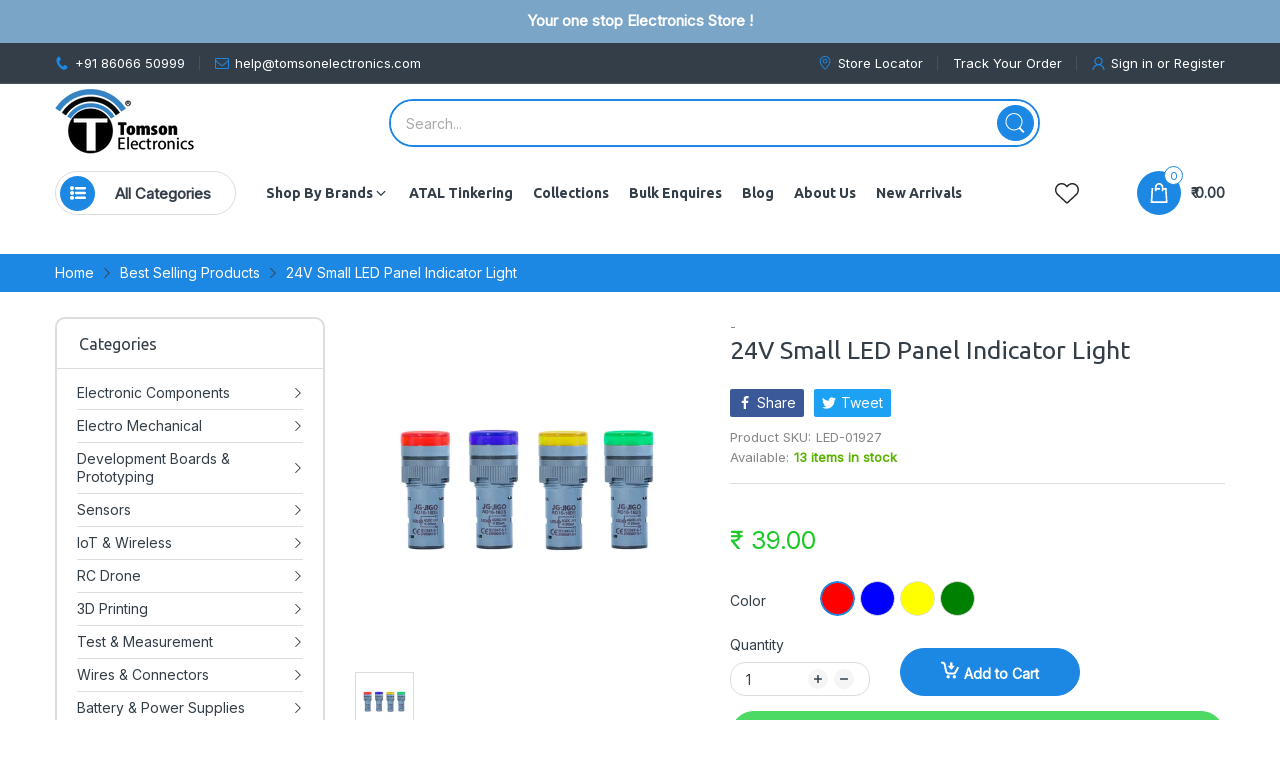

--- FILE ---
content_type: text/html; charset=utf-8
request_url: https://www.tomsonelectronics.com/products/24v-small-led-panel-indicator-light
body_size: 66454
content:
<!doctype html>
<html lang="en" class="no-js">
  <head>

    <!-- Taboola Pixel Code -->
<script>
    _tfa.push({notify: 'event', name: 'make_purchase', id: 1839592, revenue: 'REVENUE_PARAM'});
</script>
<!-- End of Taboola Pixel Code -->
    
<!-- Taboola Pixel Code -->
<script type='text/javascript'>
  window._tfa = window._tfa || [];
  window._tfa.push({notify: 'event', name: 'page_view', id: 1839592});
  !function (t, f, a, x) {
         if (!document.getElementById(x)) {
            t.async = 1;t.src = a;t.id=x;f.parentNode.insertBefore(t, f);
         }
  }(document.createElement('script'),
  document.getElementsByTagName('script')[0],
  '//cdn.taboola.com/libtrc/unip/1839592/tfa.js',
  'tb_tfa_script');
</script>
<!-- End of Taboola Pixel Code -->
 
    <meta charset="utf-8">
    <meta http-equiv="X-UA-Compatible" content="IE=edge">
    <meta name="viewport" content="width=device-width,initial-scale=1">
    <link rel="canonical" href="https://www.tomsonelectronics.com/products/24v-small-led-panel-indicator-light">

    <link rel="preconnect dns-prefetch" href="https://cdn.shopify.com">
    <link rel="preconnect dns-prefetch" href="https://fonts.googleapis.com" crossorigin>
    <link rel="preconnect dns-prefetch" href="https://fonts.gstatic.com" crossorigin><link rel="preconnect" href="https://fonts.shopifycdn.com" crossorigin><link rel="icon" type="image/png" href="//www.tomsonelectronics.com/cdn/shop/files/favicon_b8ef4239-8563-4bb1-9a0d-5ae0ccf14669.png?crop=center&height=128&v=1613694016&width=128"><meta name="google" content="notranslate">
    <meta name='HandheldFriendly' content='True'>
    <meta name='MobileOptimized' content='360'>
    <meta name="theme-color" content="#1d88e4">

    <title>
      24V Small LED Panel Indicator Light
 &ndash; Tomson Electronics </title>

    
      <meta name="description" content="The 24V Small LED Panel Indicator Light from Tomson Electronics, India&#39;s top wholesale online electrical retailer, will illuminate your projects. The effectiveness and visibility of this indicator light make it the best option for a variety of industrial and electronic applications.">
    


<meta property="og:site_name" content="Tomson Electronics ">
<meta property="og:url" content="https://www.tomsonelectronics.com/products/24v-small-led-panel-indicator-light">
<meta property="og:title" content="24V Small LED Panel Indicator Light">
<meta property="og:type" content="product">
<meta property="og:description" content="The 24V Small LED Panel Indicator Light from Tomson Electronics, India&#39;s top wholesale online electrical retailer, will illuminate your projects. The effectiveness and visibility of this indicator light make it the best option for a variety of industrial and electronic applications."><meta property="og:image" content="http://www.tomsonelectronics.com/cdn/shop/products/PANALLIGHTSMALL24V.jpg?v=1615273871">
  <meta property="og:image:secure_url" content="https://www.tomsonelectronics.com/cdn/shop/products/PANALLIGHTSMALL24V.jpg?v=1615273871">
  <meta property="og:image:width" content="1024">
  <meta property="og:image:height" content="1024"><meta property="og:price:amount" content="33.04">
  <meta property="og:price:currency" content="INR"><meta name="twitter:card" content="summary_large_image">
<meta name="twitter:title" content="24V Small LED Panel Indicator Light">
<meta name="twitter:description" content="The 24V Small LED Panel Indicator Light from Tomson Electronics, India&#39;s top wholesale online electrical retailer, will illuminate your projects. The effectiveness and visibility of this indicator light make it the best option for a variety of industrial and electronic applications."><script>document.documentElement.className = document.documentElement.className.replace('no-js', 'js');</script><script type="text/javascript">
	WebFontConfig = {
		google: {
			api: 'https://fonts.googleapis.com/css2',
			families: ["Ubuntu:ital,wght@0,300;0,400;0,500;0,700;1,300;1,400;1,500;1,700&family=Inter:wght@100;200;300;400;500;600;700;800;900&display=swap"]
		}
	};
	/* Web Font Loader v1.6.28 - (c) Adobe Systems, Google. License: Apache 2.0 */(function(){function aa(a,b,c){return a.call.apply(a.bind,arguments)}function ba(a,b,c){if(!a)throw Error();if(2<arguments.length){var d=Array.prototype.slice.call(arguments,2);return function(){var c=Array.prototype.slice.call(arguments);Array.prototype.unshift.apply(c,d);return a.apply(b,c)}}return function(){return a.apply(b,arguments)}}function p(a,b,c){p=Function.prototype.bind&&-1!=Function.prototype.bind.toString().indexOf("native code")?aa:ba;return p.apply(null,arguments)}var q=Date.now||function(){return+new Date};function ca(a,b){this.a=a;this.o=b||a;this.c=this.o.document}var da=!!window.FontFace;function t(a,b,c,d){b=a.c.createElement(b);if(c)for(var e in c)c.hasOwnProperty(e)&&("style"==e?b.style.cssText=c[e]:b.setAttribute(e,c[e]));d&&b.appendChild(a.c.createTextNode(d));return b}function u(a,b,c){a=a.c.getElementsByTagName(b)[0];a||(a=document.documentElement);a.insertBefore(c,a.lastChild)}function v(a){a.parentNode&&a.parentNode.removeChild(a)}
	function w(a,b,c){b=b||[];c=c||[];for(var d=a.className.split(/\s+/),e=0;e<b.length;e+=1){for(var f=!1,g=0;g<d.length;g+=1)if(b[e]===d[g]){f=!0;break}f||d.push(b[e])}b=[];for(e=0;e<d.length;e+=1){f=!1;for(g=0;g<c.length;g+=1)if(d[e]===c[g]){f=!0;break}f||b.push(d[e])}a.className=b.join(" ").replace(/\s+/g," ").replace(/^\s+|\s+$/,"")}function y(a,b){for(var c=a.className.split(/\s+/),d=0,e=c.length;d<e;d++)if(c[d]==b)return!0;return!1}
	function ea(a){return a.o.location.hostname||a.a.location.hostname}function z(a,b,c){function d(){m&&e&&f&&(m(g),m=null)}b=t(a,"link",{rel:"stylesheet",href:b,media:"all"});var e=!1,f=!0,g=null,m=c||null;da?(b.onload=function(){e=!0;d()},b.onerror=function(){e=!0;g=Error("Stylesheet failed to load");d()}):setTimeout(function(){e=!0;d()},0);u(a,"head",b)}
	function A(a,b,c,d){var e=a.c.getElementsByTagName("head")[0];if(e){var f=t(a,"script",{src:b}),g=!1;f.onload=f.onreadystatechange=function(){g||this.readyState&&"loaded"!=this.readyState&&"complete"!=this.readyState||(g=!0,c&&c(null),f.onload=f.onreadystatechange=null,"HEAD"==f.parentNode.tagName&&e.removeChild(f))};e.appendChild(f);setTimeout(function(){g||(g=!0,c&&c(Error("Script load timeout")))},d||5E3);return f}return null};function B(){this.a=0;this.c=null}function C(a){a.a++;return function(){a.a--;D(a)}}function E(a,b){a.c=b;D(a)}function D(a){0==a.a&&a.c&&(a.c(),a.c=null)};function F(a){this.a=a||"-"}F.prototype.c=function(a){for(var b=[],c=0;c<arguments.length;c++)b.push(arguments[c].replace(/[\W_]+/g,"").toLowerCase());return b.join(this.a)};function G(a,b){this.c=a;this.f=4;this.a="n";var c=(b||"n4").match(/^([nio])([1-9])$/i);c&&(this.a=c[1],this.f=parseInt(c[2],10))}function fa(a){return H(a)+" "+(a.f+"00")+" 300px "+I(a.c)}function I(a){var b=[];a=a.split(/,\s*/);for(var c=0;c<a.length;c++){var d=a[c].replace(/['"]/g,"");-1!=d.indexOf(" ")||/^\d/.test(d)?b.push("'"+d+"'"):b.push(d)}return b.join(",")}function J(a){return a.a+a.f}function H(a){var b="normal";"o"===a.a?b="oblique":"i"===a.a&&(b="italic");return b}
	function ga(a){var b=4,c="n",d=null;a&&((d=a.match(/(normal|oblique|italic)/i))&&d[1]&&(c=d[1].substr(0,1).toLowerCase()),(d=a.match(/([1-9]00|normal|bold)/i))&&d[1]&&(/bold/i.test(d[1])?b=7:/[1-9]00/.test(d[1])&&(b=parseInt(d[1].substr(0,1),10))));return c+b};function ha(a,b){this.c=a;this.f=a.o.document.documentElement;this.h=b;this.a=new F("-");this.j=!1!==b.events;this.g=!1!==b.classes}function ia(a){a.g&&w(a.f,[a.a.c("wf","loading")]);K(a,"loading")}function L(a){if(a.g){var b=y(a.f,a.a.c("wf","active")),c=[],d=[a.a.c("wf","loading")];b||c.push(a.a.c("wf","inactive"));w(a.f,c,d)}K(a,"inactive")}function K(a,b,c){if(a.j&&a.h[b])if(c)a.h[b](c.c,J(c));else a.h[b]()};function ja(){this.c={}}function ka(a,b,c){var d=[],e;for(e in b)if(b.hasOwnProperty(e)){var f=a.c[e];f&&d.push(f(b[e],c))}return d};function M(a,b){this.c=a;this.f=b;this.a=t(this.c,"span",{"aria-hidden":"true"},this.f)}function N(a){u(a.c,"body",a.a)}function O(a){return"display:block;position:absolute;top:-9999px;left:-9999px;font-size:300px;width:auto;height:auto;line-height:normal;margin:0;padding:0;font-variant:normal;white-space:nowrap;font-family:"+I(a.c)+";"+("font-style:"+H(a)+";font-weight:"+(a.f+"00")+";")};function P(a,b,c,d,e,f){this.g=a;this.j=b;this.a=d;this.c=c;this.f=e||3E3;this.h=f||void 0}P.prototype.start=function(){var a=this.c.o.document,b=this,c=q(),d=new Promise(function(d,e){function f(){q()-c>=b.f?e():a.fonts.load(fa(b.a),b.h).then(function(a){1<=a.length?d():setTimeout(f,25)},function(){e()})}f()}),e=null,f=new Promise(function(a,d){e=setTimeout(d,b.f)});Promise.race([f,d]).then(function(){e&&(clearTimeout(e),e=null);b.g(b.a)},function(){b.j(b.a)})};function Q(a,b,c,d,e,f,g){this.v=a;this.B=b;this.c=c;this.a=d;this.s=g||"BESbswy";this.f={};this.w=e||3E3;this.u=f||null;this.m=this.j=this.h=this.g=null;this.g=new M(this.c,this.s);this.h=new M(this.c,this.s);this.j=new M(this.c,this.s);this.m=new M(this.c,this.s);a=new G(this.a.c+",serif",J(this.a));a=O(a);this.g.a.style.cssText=a;a=new G(this.a.c+",sans-serif",J(this.a));a=O(a);this.h.a.style.cssText=a;a=new G("serif",J(this.a));a=O(a);this.j.a.style.cssText=a;a=new G("sans-serif",J(this.a));a=
	O(a);this.m.a.style.cssText=a;N(this.g);N(this.h);N(this.j);N(this.m)}var R={D:"serif",C:"sans-serif"},S=null;function T(){if(null===S){var a=/AppleWebKit\/([0-9]+)(?:\.([0-9]+))/.exec(window.navigator.userAgent);S=!!a&&(536>parseInt(a[1],10)||536===parseInt(a[1],10)&&11>=parseInt(a[2],10))}return S}Q.prototype.start=function(){this.f.serif=this.j.a.offsetWidth;this.f["sans-serif"]=this.m.a.offsetWidth;this.A=q();U(this)};
	function la(a,b,c){for(var d in R)if(R.hasOwnProperty(d)&&b===a.f[R[d]]&&c===a.f[R[d]])return!0;return!1}function U(a){var b=a.g.a.offsetWidth,c=a.h.a.offsetWidth,d;(d=b===a.f.serif&&c===a.f["sans-serif"])||(d=T()&&la(a,b,c));d?q()-a.A>=a.w?T()&&la(a,b,c)&&(null===a.u||a.u.hasOwnProperty(a.a.c))?V(a,a.v):V(a,a.B):ma(a):V(a,a.v)}function ma(a){setTimeout(p(function(){U(this)},a),50)}function V(a,b){setTimeout(p(function(){v(this.g.a);v(this.h.a);v(this.j.a);v(this.m.a);b(this.a)},a),0)};function W(a,b,c){this.c=a;this.a=b;this.f=0;this.m=this.j=!1;this.s=c}var X=null;W.prototype.g=function(a){var b=this.a;b.g&&w(b.f,[b.a.c("wf",a.c,J(a).toString(),"active")],[b.a.c("wf",a.c,J(a).toString(),"loading"),b.a.c("wf",a.c,J(a).toString(),"inactive")]);K(b,"fontactive",a);this.m=!0;na(this)};
	W.prototype.h=function(a){var b=this.a;if(b.g){var c=y(b.f,b.a.c("wf",a.c,J(a).toString(),"active")),d=[],e=[b.a.c("wf",a.c,J(a).toString(),"loading")];c||d.push(b.a.c("wf",a.c,J(a).toString(),"inactive"));w(b.f,d,e)}K(b,"fontinactive",a);na(this)};function na(a){0==--a.f&&a.j&&(a.m?(a=a.a,a.g&&w(a.f,[a.a.c("wf","active")],[a.a.c("wf","loading"),a.a.c("wf","inactive")]),K(a,"active")):L(a.a))};function oa(a){this.j=a;this.a=new ja;this.h=0;this.f=this.g=!0}oa.prototype.load=function(a){this.c=new ca(this.j,a.context||this.j);this.g=!1!==a.events;this.f=!1!==a.classes;pa(this,new ha(this.c,a),a)};
	function qa(a,b,c,d,e){var f=0==--a.h;(a.f||a.g)&&setTimeout(function(){var a=e||null,m=d||null||{};if(0===c.length&&f)L(b.a);else{b.f+=c.length;f&&(b.j=f);var h,l=[];for(h=0;h<c.length;h++){var k=c[h],n=m[k.c],r=b.a,x=k;r.g&&w(r.f,[r.a.c("wf",x.c,J(x).toString(),"loading")]);K(r,"fontloading",x);r=null;if(null===X)if(window.FontFace){var x=/Gecko.*Firefox\/(\d+)/.exec(window.navigator.userAgent),xa=/OS X.*Version\/10\..*Safari/.exec(window.navigator.userAgent)&&/Apple/.exec(window.navigator.vendor);
		X=x?42<parseInt(x[1],10):xa?!1:!0}else X=!1;X?r=new P(p(b.g,b),p(b.h,b),b.c,k,b.s,n):r=new Q(p(b.g,b),p(b.h,b),b.c,k,b.s,a,n);l.push(r)}for(h=0;h<l.length;h++)l[h].start()}},0)}function pa(a,b,c){var d=[],e=c.timeout;ia(b);var d=ka(a.a,c,a.c),f=new W(a.c,b,e);a.h=d.length;b=0;for(c=d.length;b<c;b++)d[b].load(function(b,d,c){qa(a,f,b,d,c)})};function ra(a,b){this.c=a;this.a=b}
	ra.prototype.load=function(a){function b(){if(f["__mti_fntLst"+d]){var c=f["__mti_fntLst"+d](),e=[],h;if(c)for(var l=0;l<c.length;l++){var k=c[l].fontfamily;void 0!=c[l].fontStyle&&void 0!=c[l].fontWeight?(h=c[l].fontStyle+c[l].fontWeight,e.push(new G(k,h))):e.push(new G(k))}a(e)}else setTimeout(function(){b()},50)}var c=this,d=c.a.projectId,e=c.a.version;if(d){var f=c.c.o;A(this.c,(c.a.api||"https://fast.fonts.net/jsapi")+"/"+d+".js"+(e?"?v="+e:""),function(e){e?a([]):(f["__MonotypeConfiguration__"+
		d]=function(){return c.a},b())}).id="__MonotypeAPIScript__"+d}else a([])};function sa(a,b){this.c=a;this.a=b}sa.prototype.load=function(a){var b,c,d=this.a.urls||[],e=this.a.families||[],f=this.a.testStrings||{},g=new B;b=0;for(c=d.length;b<c;b++)z(this.c,d[b],C(g));var m=[];b=0;for(c=e.length;b<c;b++)if(d=e[b].split(":"),d[1])for(var h=d[1].split(","),l=0;l<h.length;l+=1)m.push(new G(d[0],h[l]));else m.push(new G(d[0]));E(g,function(){a(m,f)})};function ta(a,b){a?this.c=a:this.c=ua;this.a=[];this.f=[];this.g=b||""}var ua="https://fonts.googleapis.com/css";function va(a,b){for(var c=b.length,d=0;d<c;d++){var e=b[d].split(":");3==e.length&&a.f.push(e.pop());var f="";2==e.length&&""!=e[1]&&(f=":");a.a.push(e.join(f))}}
	function wa(a){if(0==a.a.length)throw Error("No fonts to load!");if(-1!=a.c.indexOf("kit="))return a.c;for(var b=a.a.length,c=[],d=0;d<b;d++)c.push(a.a[d].replace(/ /g,"+"));b=a.c+"?family="+c.join("%7C");0<a.f.length&&(b+="&subset="+a.f.join(","));0<a.g.length&&(b+="&text="+encodeURIComponent(a.g));return b};function ya(a){this.f=a;this.a=[];this.c={}}
	var za={latin:"BESbswy","latin-ext":"\u00e7\u00f6\u00fc\u011f\u015f",cyrillic:"\u0439\u044f\u0416",greek:"\u03b1\u03b2\u03a3",khmer:"\u1780\u1781\u1782",Hanuman:"\u1780\u1781\u1782"},Aa={thin:"1",extralight:"2","extra-light":"2",ultralight:"2","ultra-light":"2",light:"3",regular:"4",book:"4",medium:"5","semi-bold":"6",semibold:"6","demi-bold":"6",demibold:"6",bold:"7","extra-bold":"8",extrabold:"8","ultra-bold":"8",ultrabold:"8",black:"9",heavy:"9",l:"3",r:"4",b:"7"},Ba={i:"i",italic:"i",n:"n",normal:"n"},
	Ca=/^(thin|(?:(?:extra|ultra)-?)?light|regular|book|medium|(?:(?:semi|demi|extra|ultra)-?)?bold|black|heavy|l|r|b|[1-9]00)?(n|i|normal|italic)?$/;
	function Da(a){for(var b=a.f.length,c=0;c<b;c++){var d=a.f[c].split(":"),e=d[0].replace(/\+/g," "),f=["n4"];if(2<=d.length){var g;var m=d[1];g=[];if(m)for(var m=m.split(","),h=m.length,l=0;l<h;l++){var k;k=m[l];if(k.match(/^[\w-]+$/)){var n=Ca.exec(k.toLowerCase());if(null==n)k="";else{k=n[2];k=null==k||""==k?"n":Ba[k];n=n[1];if(null==n||""==n)n="4";else var r=Aa[n],n=r?r:isNaN(n)?"4":n.substr(0,1);k=[k,n].join("")}}else k="";k&&g.push(k)}0<g.length&&(f=g);3==d.length&&(d=d[2],g=[],d=d?d.split(","):
		g,0<d.length&&(d=za[d[0]])&&(a.c[e]=d))}a.c[e]||(d=za[e])&&(a.c[e]=d);for(d=0;d<f.length;d+=1)a.a.push(new G(e,f[d]))}};function Ea(a,b){this.c=a;this.a=b}var Fa={Arimo:!0,Cousine:!0,Tinos:!0};Ea.prototype.load=function(a){var b=new B,c=this.c,d=new ta(this.a.api,this.a.text),e=this.a.families;va(d,e);var f=new ya(e);Da(f);z(c,wa(d),C(b));E(b,function(){a(f.a,f.c,Fa)})};function Ga(a,b){this.c=a;this.a=b}Ga.prototype.load=function(a){var b=this.a.id,c=this.c.o;b?A(this.c,(this.a.api||"https://use.typekit.net")+"/"+b+".js",function(b){if(b)a([]);else if(c.Typekit&&c.Typekit.config&&c.Typekit.config.fn){b=c.Typekit.config.fn;for(var e=[],f=0;f<b.length;f+=2)for(var g=b[f],m=b[f+1],h=0;h<m.length;h++)e.push(new G(g,m[h]));try{c.Typekit.load({events:!1,classes:!1,async:!0})}catch(l){}a(e)}},2E3):a([])};function Ha(a,b){this.c=a;this.f=b;this.a=[]}Ha.prototype.load=function(a){var b=this.f.id,c=this.c.o,d=this;b?(c.__webfontfontdeckmodule__||(c.__webfontfontdeckmodule__={}),c.__webfontfontdeckmodule__[b]=function(b,c){for(var g=0,m=c.fonts.length;g<m;++g){var h=c.fonts[g];d.a.push(new G(h.name,ga("font-weight:"+h.weight+";font-style:"+h.style)))}a(d.a)},A(this.c,(this.f.api||"https://f.fontdeck.com/s/css/js/")+ea(this.c)+"/"+b+".js",function(b){b&&a([])})):a([])};var Y=new oa(window);Y.a.c.custom=function(a,b){return new sa(b,a)};Y.a.c.fontdeck=function(a,b){return new Ha(b,a)};Y.a.c.monotype=function(a,b){return new ra(b,a)};Y.a.c.typekit=function(a,b){return new Ga(b,a)};Y.a.c.google=function(a,b){return new Ea(b,a)};var Z={load:p(Y.load,Y)};"function"===typeof define&&define.amd?define(function(){return Z}):"undefined"!==typeof module&&module.exports?module.exports=Z:(window.WebFont=Z,window.WebFontConfig&&Y.load(window.WebFontConfig));}());
</script><style data-shopify>:root{ --heading-font:'Ubuntu','Helvetica Neue', Helvetica, Arial, sans-serif;
	--body-font:'Inter','Helvetica Neue', Helvetica, Arial, sans-serif; };</style><style>
  content-visibility: auto
</style>

<link rel="stylesheet" href="//www.tomsonelectronics.com/cdn/shop/t/46/assets/header.css?v=83195016547968958631766141274" media="all">

<link rel="preload" href="//www.tomsonelectronics.com/cdn/shop/t/46/assets/themes.css?v=57476505670289435871766141274" as="style">
<link rel="stylesheet" href="//www.tomsonelectronics.com/cdn/shop/t/46/assets/themes.css?v=57476505670289435871766141274" media="all">


<link rel="stylesheet" href="//www.tomsonelectronics.com/cdn/shop/t/46/assets/product.css?v=91997545952787769721766141274" media="print" onload="this.media='all'">
  <link rel="stylesheet" href="//www.tomsonelectronics.com/cdn/shop/t/46/assets/fancybox.css?v=127376591535617937711766141274" media="print" onload="this.media='all'"><link rel="stylesheet" href="//www.tomsonelectronics.com/cdn/shop/t/46/assets/cart.css?v=61575103048125721361766141274" media="print" onload="this.media='all'">
<link rel="stylesheet" href="//www.tomsonelectronics.com/cdn/shop/t/46/assets/popup-style.css?v=61666722814127235141766141274" media="print" onload="this.media='all'">
<style id="test">
  :root {
    --font-body-weight: 400;
    --heading-size-h1:  26px;
    --heading-size-h2:  28px;
    --heading-size-h3:  24px;
    --heading-size-h4:  20px;
    --heading-size-h5:  16px;
    --heading-size-h6:  14px;
    --heading-1-weight: 400;
    --heading-2-weight: 400;
    --heading-3-weight: 400;
    --heading-4-weight: 400;
    --heading-5-weight: 400;
    --heading-6-weight: 400;
    
    --topbar-bg-color:             #333e48;
    --topbar-text-color:           #ffffff;
    --topbar-text-color-rgba:      255, 255, 255;
    --header-bg-color:             #ffffff;
    --text-header-color:           #333e48;
    --text-header-color-rgba:      51, 62, 72;
    --header-text-color-hover:     #1d88e4;
    --bg-number-icon:              #ffffff;
    --text-number-icon:            #1d88e4;
    
    --header-bg-mobile-color:      #ffffff;  
    --header-mobile-text-color:    #333e48;
    --bg-color-mobile-number-icon: #333e48;
    --color-mobile-number-icon:    #ffffff;
  
    --nav-font-size:               14px;
    --nav-sub-font-size:           14px;
    --nav-link-color:              #333e48; 
    --nav-link-hover-color:        #333e48;
    --nav-dropdown-background:     #ffffff; 
    --nav-dropdown-link-color:     #334141; 
    --nav-dropdown-link-hover-color: #1d88e4;
    --nav-bg-nav-link-hover:        #1d88e4;
      
    --menu-label-color-1:          #ffffff;
    --menu-label-bg-1:             #4cd964;
    --menu-label-color-2:          #ffffff;
    --menu-label-bg-2:             #1d88e4;
  	--menu-label-color-3:          #ffffff;
    --menu-label-bg-3:             #ff3b30;
  
    --main-color:                  #1d88e4;
    --main-color-rgba:             29, 136, 228;  
    --body-font-size:              14px;
    --body-border-color:           #dddddd;
    --body-bg-color:               #ffffff;
    --second-bg-color:             #ececec;
    --body-color:                  #333e48;
    --body-color-rgba:             51, 62, 72;
    --body-link:                   #333e48;
    --body-link-hover:             #1d88e4;
    --body-color-2:                #878787;
    
    --section-heading-margin:      0 0 15px 0;
    --section-heading-cl:          #333e48;
    --section-heading-fs:          22px;
    --section-heading-fw:          400;

    --sale-lb-cl:                  #343f49;
    --sale-lb-bgcl:                #fed700;
    --hot-lb-cl:                   #ffffff;
    --hot-lb-bgcl:                 #F00000;
    --new-lb-cl:                   #ffffff;
    --new-lb-bgcl:                 #12A05C;


    --btn1-fs:                     14px;	
    --btn1-fw:                     700;
    --btn1-cl:                     #ffffff;
    --btn1-bg-cl:                  #1d88e4;
    --btn1-hover-cl:               #ffffff;
    --btn1-hover-bg-cl:            #4cd964;
    --btn1-border-width:           1px;
    --btn1-border-cl:              #1d88e4;
    --btn1-hover-border-cl:        #4cd964;

    --btn2-fs:                     14px;
    --btn2-fw:                     500;
    --btn2-cl:                     #333e48;
    --btn2-bg-cl:                  #e6e6e6;
    --btn2-hover-cl:               #333e48;
    --btn2-hover-bg-cl:            #1d88e4;
    --btn2-border-width:           1px;
    --btn2-border-cl:              #e6e6e6;
    --btn2-hover-border-cl:        #4cd964;

    --price-color:                 #343f49;
    --price-compare-color:         #848484;
    --price-sale-color:            #16bc31;
    --rating-star-color:           #fed700;
    --rating-star-empty-color:     #848484;

    --footer-bg:                   ;
    --footer-text-cl:              ;
  
    --product-bg-color:            #ffffff;
    --product-card-title-cl:       #0062bd;
    --product-card-title-fs:       14px;
    --product-card-vendor-fs:      12px;
    --product-card-price-fs:       18px;
    --product-card-price-sale-fs:  22px;
    --product-card-price-compare-fs: 14px;

    --breadcrumb-bg-color:         #f7f7f7;
    --breadcrumb-color-1:          #333e48;
    --breadcrumb-color-2:          #333e48;

    --newsletter-popup-background:      #ffffff;
    --newsletter-popup-heading-color:   #333e48;
    --newsletter-popup-subtext-color:   #878787;
    --newsletter-popup-subtext-2-color: #333e48;
    
    --button-cart-bg:   #e6e6e6;
  	--button-cart-hover-bg: #fed700;
    --button-cart-cl:   #ffffff;
    --button-cart-hover-cl:   #ffffff;
    --bg-deal-section:  #e6e6e6;
    --text-deal-text:   #383838;
  
    --bg-dark: #181818;
    --color-dark: #d9d9d9;
    --border-dark: #2f3336;
    --button-cart-bg-dark:  #495057;
  	--button-cart-hover-bg-dark: #fed700;
    --button-cart-cl-dark:  #d9d9d9;
    --button-cart-hover-cl-dark:  #181818;
  
    --font-bold:        700;
    --gutter-xlg:       40px;
    --gutter-lg:        30px;
    --gutter-md:        25px;
    --gutter-sm:        20px;
    --gutter-xs:        15px;
    --gutter-xxs:       10px;
  }
</style>
<style data-shopify>.slider-container:not(.slider-initialized) .slider-item {display: inline-block;vertical-align: top;white-space: normal;}.visibility-hidden {visibility: hidden;}.position-relative {position: relative !important;}.position-unset {position: unset !important;}.cursor-pointer{cursor: pointer}.m-auto{margin: auto;}.m-0{margin: 0;}.collapse{height: 0px;transition: height 0.2s;overflow: hidden;}.overflow-hidden{overflow: hidden;}html.no-js .no-js-hidden{display: none !important;}.object-fit-cover img{object-fit: cover;}html.no-js .image__style{background-repeat: no-repeat;background-position: center center;background-size: cover;}html.js .image__style{background-image: unset !important;}.custom-color[data-custom-color="white"],.custom-color[data-custom-color="white"] a{background: #fff !important;}.custom-color[data-custom-color="black"],.custom-color[data-custom-color="black"] a{background: #000 !important;}
</style><script type="application/javascript">
  EventTarget.prototype.addEvent = EventTarget.prototype.addEventListener;
  EventTarget.prototype.removeEvent = EventTarget.prototype.removeEventListener;

  window.theme = Object.assign( window.theme || {}, {product: {"id":6559673778371,"title":"24V Small LED Panel Indicator Light","handle":"24v-small-led-panel-indicator-light","description":"\u003cp\u003eThe \u003cstrong\u003e24V Small LED Panel Indicator Light\u003c\/strong\u003e is a compact, high-brightness indicator light designed for 24V DC circuits. It is ideal for clear status indication in a variety of electronic and electrical systems.\u003c\/p\u003e \u003cp\u003e\u003cstrong\u003eKey Features:\u003c\/strong\u003e\u003c\/p\u003e \u003cul\u003e \u003cli\u003e\n\u003cstrong\u003eVoltage:\u003c\/strong\u003e 24V\u003c\/li\u003e \u003cli\u003e\n\u003cstrong\u003eType:\u003c\/strong\u003e Small LED panel for efficient operation\u003c\/li\u003e \u003cli\u003e\n\u003cstrong\u003eApplications:\u003c\/strong\u003e Equipment panels, status indicators, and small electronic circuits\u003c\/li\u003e \u003c\/ul\u003e","published_at":"2021-03-09T12:41:29+05:30","created_at":"2021-03-09T12:41:09+05:30","vendor":"-","type":"ELECTRONIC COMPONENTS","tags":["light"],"price":3304,"price_min":3304,"price_max":4000,"available":true,"price_varies":true,"compare_at_price":0,"compare_at_price_min":0,"compare_at_price_max":0,"compare_at_price_varies":false,"variants":[{"id":39345537810627,"title":"Red","option1":"Red","option2":null,"option3":null,"sku":"LED-01927","requires_shipping":true,"taxable":false,"featured_image":null,"available":true,"name":"24V Small LED Panel Indicator Light - Red","public_title":"Red","options":["Red"],"price":3900,"weight":10,"compare_at_price":null,"inventory_quantity":13,"inventory_management":"shopify","inventory_policy":"deny","barcode":"","requires_selling_plan":false,"selling_plan_allocations":[]},{"id":39345537843395,"title":"Blue","option1":"Blue","option2":null,"option3":null,"sku":"LED-01925","requires_shipping":true,"taxable":false,"featured_image":null,"available":true,"name":"24V Small LED Panel Indicator Light - Blue","public_title":"Blue","options":["Blue"],"price":3900,"weight":10,"compare_at_price":0,"inventory_quantity":8,"inventory_management":"shopify","inventory_policy":"deny","barcode":"","requires_selling_plan":false,"selling_plan_allocations":[]},{"id":39345537876163,"title":"Yellow","option1":"Yellow","option2":null,"option3":null,"sku":"LED-01928","requires_shipping":true,"taxable":false,"featured_image":null,"available":true,"name":"24V Small LED Panel Indicator Light - Yellow","public_title":"Yellow","options":["Yellow"],"price":4000,"weight":10,"compare_at_price":null,"inventory_quantity":16,"inventory_management":"shopify","inventory_policy":"deny","barcode":"","requires_selling_plan":false,"selling_plan_allocations":[]},{"id":39345537908931,"title":"Green","option1":"Green","option2":null,"option3":null,"sku":"LED-01926","requires_shipping":true,"taxable":false,"featured_image":null,"available":true,"name":"24V Small LED Panel Indicator Light - Green","public_title":"Green","options":["Green"],"price":3304,"weight":10,"compare_at_price":null,"inventory_quantity":8,"inventory_management":"shopify","inventory_policy":"deny","barcode":"","requires_selling_plan":false,"selling_plan_allocations":[]}],"images":["\/\/www.tomsonelectronics.com\/cdn\/shop\/products\/PANALLIGHTSMALL24V.jpg?v=1615273871"],"featured_image":"\/\/www.tomsonelectronics.com\/cdn\/shop\/products\/PANALLIGHTSMALL24V.jpg?v=1615273871","options":["Color"],"media":[{"alt":"24V Small LED Panel Indicator Light","id":20266012770499,"position":1,"preview_image":{"aspect_ratio":1.0,"height":1024,"width":1024,"src":"\/\/www.tomsonelectronics.com\/cdn\/shop\/products\/PANALLIGHTSMALL24V.jpg?v=1615273871"},"aspect_ratio":1.0,"height":1024,"media_type":"image","src":"\/\/www.tomsonelectronics.com\/cdn\/shop\/products\/PANALLIGHTSMALL24V.jpg?v=1615273871","width":1024}],"requires_selling_plan":false,"selling_plan_groups":[],"content":"\u003cp\u003eThe \u003cstrong\u003e24V Small LED Panel Indicator Light\u003c\/strong\u003e is a compact, high-brightness indicator light designed for 24V DC circuits. It is ideal for clear status indication in a variety of electronic and electrical systems.\u003c\/p\u003e \u003cp\u003e\u003cstrong\u003eKey Features:\u003c\/strong\u003e\u003c\/p\u003e \u003cul\u003e \u003cli\u003e\n\u003cstrong\u003eVoltage:\u003c\/strong\u003e 24V\u003c\/li\u003e \u003cli\u003e\n\u003cstrong\u003eType:\u003c\/strong\u003e Small LED panel for efficient operation\u003c\/li\u003e \u003cli\u003e\n\u003cstrong\u003eApplications:\u003c\/strong\u003e Equipment panels, status indicators, and small electronic circuits\u003c\/li\u003e \u003c\/ul\u003e"},routes: {
      rootUrl: "/",
      searchUrl: "/search",
      collectionAllUrl: "/collections/all",
      collectionsUrl: "/collections",
      cartAdd: "/cart/add.js",
      cartGet: "/cart.js",
      cartChange: "/cart/change.js",
      cartUpdate: "/cart/update.js",
      cartClear: "/cart/clear.js"
    },
    settings: {
      shop: {
        reviewApp: "",
        enableAgeVerifiCation: false
      },
      header: {
        sticky: true,
        enableMainMegaMenu: null,
      },
      cart: {
        type: "drawer",
      },
      search: {
        limit: 5,
        type: "product",
        urlParams: "&resources[type]=product&resources[limit]=5&resources[options][unavailable_products]=last"
      },
    },
    template: "product",
    strings: {
      tags: "Tagged &quot;{{ tags }}&quot;",
      page: "Page {{ page }}",
      shopName: "Tomson Electronics ",
      cartNumber: "Translation missing: en.popup.cart_notify.number_in_cart",
      cartNumbers: "Translation missing: en.popup.cart_notify.numbers_in_cart",
      allItemsAreInCart: "All items are in your cart.",
      header: {
        dropdownCart: {
          removing: "Removing"
        }
      },
      shipping: {
        oneRate: "There is one shipping rate available for your address.",
        manyRates: "There are {{number}} shipping rates available for your address.",
        notFoundRate: "Not found shipping rate available for your address"
      },
      product: {
        itemsLowStock: "Only {{quantity}} items in stock",
        itemLowStock: "Only {{quantity}} item in stock",
        itemsStock: "{{quantity}} items in stock",
        itemStock: "{{quantity}} item in stock",
        skuNA: "Translation missing: en.pages.product.sku_na",
        addToCart: "Add to Cart",
        unavailable: "Unavailable",
        soldOut: "Sold out",
        preorder: "PRE-ORDER Now",
        order_until: "Order until",
        order_today_until: "Order today until",
        tomorrow: "tomorrow"
      },
      address: {
        addTitle: "Add a new address",
        editTitle: "Edit address",
        update: "Update address",
        add: "Add address"
      },
      date_formats: {
        hours: "Hours",
        minutes: "Minutes",
        seconds: "Seconds",
        order_until: "Translation missing: en.pages.date_formats.order_until",
        order_today: "Translation missing: en.pages.date_formats.order_today",
        tomorrow: "Translation missing: en.pages.date_formats.tomorrow",
        sunday: "Sunday",
        monday: "Monday",
        tuesday: "Tuesday",
        wednesday: "Wednesday",
        thursday: "Thursday",
        friday: "Friday",
        saturday: "Saturday",
        january: "January",
        february: "February",
        march: "March",
        april: "April",
        may: "May",
        june: "June",
        july: "July",
        august: "August",
        september: "September",
        october: "October",
        november: "November",
        december: "December"
      }
    },
    currency: {
      current: "INR",
      pattern: "money_format",
      symbol: "₹",
      format: "₹ {{amount}}",
    },
    search: {
      "config" : {
        "resources[type]": "product",
        "resources[limit]": "5",
        "resources[options][unavailable_products]": "last"
      },
      strings : {
        product: "Translation missing: en.general.search.product",
        article: "Translation missing: en.general.search.article",
        collection: "Translation missing: en.general.search.collection",
        page: "Translation missing: en.general.search.page",
      }
    },
    assets: {
      search: "//www.tomsonelectronics.com/cdn/shop/t/46/assets/search.js?v=166953130207670160351766141274",
      defaultImage: "//www.tomsonelectronics.com/cdn/shop/t/46/assets/default-image.jpg?v=43200675857319925701766141274",
      popupQuickView: "//www.tomsonelectronics.com/cdn/shop/t/46/assets/quick-view-popup.js?v=88119588995725341251766141274",
      storeLocationPopup: "//www.tomsonelectronics.com/cdn/shop/t/46/assets/store-location-popup.js?v=145343820945474456121766141274",
      mapboxJs: "//www.tomsonelectronics.com/cdn/shop/t/46/assets/mapbox-gl.js?v=59510910642091715811766141274",
      mapboxCss: "//www.tomsonelectronics.com/cdn/shop/t/46/assets/mapbox-gl.css?v=49370751376789533381766141274"
    },
    customElementsList: [],
    sectionRegister: [],
  });Object.assign(window.theme.product.variants[0], {
        inventory_policy: "deny",
        inventory_quantity : 13
      });Object.assign(window.theme.product.variants[1], {
        inventory_policy: "deny",
        inventory_quantity : 8
      });Object.assign(window.theme.product.variants[2], {
        inventory_policy: "deny",
        inventory_quantity : 16
      });Object.assign(window.theme.product.variants[3], {
        inventory_policy: "deny",
        inventory_quantity : 8
      });let jsResources = [
      "//www.tomsonelectronics.com/cdn/shop/t/46/assets/lazysizes.min.js?v=19944551759608041491766141274","//www.tomsonelectronics.com/cdn/shop/t/46/assets/tiny-slider.min.js?v=83794718933834253901766141274","//www.tomsonelectronics.com/cdn/shop/t/46/assets/common.js?v=183695726711707742461766141274","//www.tomsonelectronics.com/cdn/shop/t/46/assets/product-page.js?v=167350315277783333561766141274",];

  jsPreload();

  document.addEvent('DOMContentLoaded', jsLoad, {once: true});

  window.addEvent('load', () => {
    [
      "//www.tomsonelectronics.com/cdn/shop/t/46/assets/search.js?v=166953130207670160351766141274",
      "//www.tomsonelectronics.com/cdn/shop/t/46/assets/quick-view-popup.js?v=88119588995725341251766141274",
    ].forEach( url => {
      let link = document.createElement("link");
      link.as = "script";
      link.href = url;
      link.rel = "preload";
      document.head.append(link);
    });
  })

  function jsPreload(){
    jsResources.forEach( resource =>{
      let link = document.createElement('link');
      link.href = resource;
      link.rel = 'preload';
      link.as = 'script';
      document.head.append(link);
    })
  }

  async function jsLoad(){
    for (const resource of jsResources) {
      await new Promise((reslove, rejcet) => {
        let script = document.createElement("script");
        script.src = resource;
        script.onload = () => {reslove(1);};
        document.body.append(script);
      })
    }
  }
</script>


<script>window.performance && window.performance.mark && window.performance.mark('shopify.content_for_header.start');</script><meta name="google-site-verification" content="IZ4ACx1jIEBadUqi__8S2V9yIYz37DSWrrcZ2YZkfw4">
<meta name="facebook-domain-verification" content="ei0phx3a9kfp53wqycl2l72j0wftpq">
<meta name="facebook-domain-verification" content="s8h3vypf42hq1x9446jjl2sdvwentl">
<meta id="shopify-digital-wallet" name="shopify-digital-wallet" content="/21329029/digital_wallets/dialog">
<link rel="alternate" type="application/json+oembed" href="https://www.tomsonelectronics.com/products/24v-small-led-panel-indicator-light.oembed">
<script async="async" src="/checkouts/internal/preloads.js?locale=en-IN"></script>
<script id="shopify-features" type="application/json">{"accessToken":"58a5d05d7fb4521281f6bc458ee24353","betas":["rich-media-storefront-analytics"],"domain":"www.tomsonelectronics.com","predictiveSearch":true,"shopId":21329029,"locale":"en"}</script>
<script>var Shopify = Shopify || {};
Shopify.shop = "tomson-electronics.myshopify.com";
Shopify.locale = "en";
Shopify.currency = {"active":"INR","rate":"1.0"};
Shopify.country = "IN";
Shopify.theme = {"name":"xmas offer upgradation 19\/12\/25","id":155887436014,"schema_name":"Electro Theme","schema_version":"11.0.0","theme_store_id":null,"role":"main"};
Shopify.theme.handle = "null";
Shopify.theme.style = {"id":null,"handle":null};
Shopify.cdnHost = "www.tomsonelectronics.com/cdn";
Shopify.routes = Shopify.routes || {};
Shopify.routes.root = "/";</script>
<script type="module">!function(o){(o.Shopify=o.Shopify||{}).modules=!0}(window);</script>
<script>!function(o){function n(){var o=[];function n(){o.push(Array.prototype.slice.apply(arguments))}return n.q=o,n}var t=o.Shopify=o.Shopify||{};t.loadFeatures=n(),t.autoloadFeatures=n()}(window);</script>
<script id="shop-js-analytics" type="application/json">{"pageType":"product"}</script>
<script defer="defer" async type="module" src="//www.tomsonelectronics.com/cdn/shopifycloud/shop-js/modules/v2/client.init-shop-cart-sync_BApSsMSl.en.esm.js"></script>
<script defer="defer" async type="module" src="//www.tomsonelectronics.com/cdn/shopifycloud/shop-js/modules/v2/chunk.common_CBoos6YZ.esm.js"></script>
<script type="module">
  await import("//www.tomsonelectronics.com/cdn/shopifycloud/shop-js/modules/v2/client.init-shop-cart-sync_BApSsMSl.en.esm.js");
await import("//www.tomsonelectronics.com/cdn/shopifycloud/shop-js/modules/v2/chunk.common_CBoos6YZ.esm.js");

  window.Shopify.SignInWithShop?.initShopCartSync?.({"fedCMEnabled":true,"windoidEnabled":true});

</script>
<script>(function() {
  var isLoaded = false;
  function asyncLoad() {
    if (isLoaded) return;
    isLoaded = true;
    var urls = ["https:\/\/searchanise-ef84.kxcdn.com\/widgets\/shopify\/init.js?a=8M2T7y5c6w\u0026shop=tomson-electronics.myshopify.com"];
    for (var i = 0; i < urls.length; i++) {
      var s = document.createElement('script');
      s.type = 'text/javascript';
      s.async = true;
      s.src = urls[i];
      var x = document.getElementsByTagName('script')[0];
      x.parentNode.insertBefore(s, x);
    }
  };
  if(window.attachEvent) {
    window.attachEvent('onload', asyncLoad);
  } else {
    window.addEventListener('load', asyncLoad, false);
  }
})();</script>
<script id="__st">var __st={"a":21329029,"offset":19800,"reqid":"cbb2c8d7-2b99-46be-ba4d-f258a3e36e5c-1768866095","pageurl":"www.tomsonelectronics.com\/products\/24v-small-led-panel-indicator-light","u":"45b02acd68e5","p":"product","rtyp":"product","rid":6559673778371};</script>
<script>window.ShopifyPaypalV4VisibilityTracking = true;</script>
<script id="captcha-bootstrap">!function(){'use strict';const t='contact',e='account',n='new_comment',o=[[t,t],['blogs',n],['comments',n],[t,'customer']],c=[[e,'customer_login'],[e,'guest_login'],[e,'recover_customer_password'],[e,'create_customer']],r=t=>t.map((([t,e])=>`form[action*='/${t}']:not([data-nocaptcha='true']) input[name='form_type'][value='${e}']`)).join(','),a=t=>()=>t?[...document.querySelectorAll(t)].map((t=>t.form)):[];function s(){const t=[...o],e=r(t);return a(e)}const i='password',u='form_key',d=['recaptcha-v3-token','g-recaptcha-response','h-captcha-response',i],f=()=>{try{return window.sessionStorage}catch{return}},m='__shopify_v',_=t=>t.elements[u];function p(t,e,n=!1){try{const o=window.sessionStorage,c=JSON.parse(o.getItem(e)),{data:r}=function(t){const{data:e,action:n}=t;return t[m]||n?{data:e,action:n}:{data:t,action:n}}(c);for(const[e,n]of Object.entries(r))t.elements[e]&&(t.elements[e].value=n);n&&o.removeItem(e)}catch(o){console.error('form repopulation failed',{error:o})}}const l='form_type',E='cptcha';function T(t){t.dataset[E]=!0}const w=window,h=w.document,L='Shopify',v='ce_forms',y='captcha';let A=!1;((t,e)=>{const n=(g='f06e6c50-85a8-45c8-87d0-21a2b65856fe',I='https://cdn.shopify.com/shopifycloud/storefront-forms-hcaptcha/ce_storefront_forms_captcha_hcaptcha.v1.5.2.iife.js',D={infoText:'Protected by hCaptcha',privacyText:'Privacy',termsText:'Terms'},(t,e,n)=>{const o=w[L][v],c=o.bindForm;if(c)return c(t,g,e,D).then(n);var r;o.q.push([[t,g,e,D],n]),r=I,A||(h.body.append(Object.assign(h.createElement('script'),{id:'captcha-provider',async:!0,src:r})),A=!0)});var g,I,D;w[L]=w[L]||{},w[L][v]=w[L][v]||{},w[L][v].q=[],w[L][y]=w[L][y]||{},w[L][y].protect=function(t,e){n(t,void 0,e),T(t)},Object.freeze(w[L][y]),function(t,e,n,w,h,L){const[v,y,A,g]=function(t,e,n){const i=e?o:[],u=t?c:[],d=[...i,...u],f=r(d),m=r(i),_=r(d.filter((([t,e])=>n.includes(e))));return[a(f),a(m),a(_),s()]}(w,h,L),I=t=>{const e=t.target;return e instanceof HTMLFormElement?e:e&&e.form},D=t=>v().includes(t);t.addEventListener('submit',(t=>{const e=I(t);if(!e)return;const n=D(e)&&!e.dataset.hcaptchaBound&&!e.dataset.recaptchaBound,o=_(e),c=g().includes(e)&&(!o||!o.value);(n||c)&&t.preventDefault(),c&&!n&&(function(t){try{if(!f())return;!function(t){const e=f();if(!e)return;const n=_(t);if(!n)return;const o=n.value;o&&e.removeItem(o)}(t);const e=Array.from(Array(32),(()=>Math.random().toString(36)[2])).join('');!function(t,e){_(t)||t.append(Object.assign(document.createElement('input'),{type:'hidden',name:u})),t.elements[u].value=e}(t,e),function(t,e){const n=f();if(!n)return;const o=[...t.querySelectorAll(`input[type='${i}']`)].map((({name:t})=>t)),c=[...d,...o],r={};for(const[a,s]of new FormData(t).entries())c.includes(a)||(r[a]=s);n.setItem(e,JSON.stringify({[m]:1,action:t.action,data:r}))}(t,e)}catch(e){console.error('failed to persist form',e)}}(e),e.submit())}));const S=(t,e)=>{t&&!t.dataset[E]&&(n(t,e.some((e=>e===t))),T(t))};for(const o of['focusin','change'])t.addEventListener(o,(t=>{const e=I(t);D(e)&&S(e,y())}));const B=e.get('form_key'),M=e.get(l),P=B&&M;t.addEventListener('DOMContentLoaded',(()=>{const t=y();if(P)for(const e of t)e.elements[l].value===M&&p(e,B);[...new Set([...A(),...v().filter((t=>'true'===t.dataset.shopifyCaptcha))])].forEach((e=>S(e,t)))}))}(h,new URLSearchParams(w.location.search),n,t,e,['guest_login'])})(!0,!0)}();</script>
<script integrity="sha256-4kQ18oKyAcykRKYeNunJcIwy7WH5gtpwJnB7kiuLZ1E=" data-source-attribution="shopify.loadfeatures" defer="defer" src="//www.tomsonelectronics.com/cdn/shopifycloud/storefront/assets/storefront/load_feature-a0a9edcb.js" crossorigin="anonymous"></script>
<script data-source-attribution="shopify.dynamic_checkout.dynamic.init">var Shopify=Shopify||{};Shopify.PaymentButton=Shopify.PaymentButton||{isStorefrontPortableWallets:!0,init:function(){window.Shopify.PaymentButton.init=function(){};var t=document.createElement("script");t.src="https://www.tomsonelectronics.com/cdn/shopifycloud/portable-wallets/latest/portable-wallets.en.js",t.type="module",document.head.appendChild(t)}};
</script>
<script data-source-attribution="shopify.dynamic_checkout.buyer_consent">
  function portableWalletsHideBuyerConsent(e){var t=document.getElementById("shopify-buyer-consent"),n=document.getElementById("shopify-subscription-policy-button");t&&n&&(t.classList.add("hidden"),t.setAttribute("aria-hidden","true"),n.removeEventListener("click",e))}function portableWalletsShowBuyerConsent(e){var t=document.getElementById("shopify-buyer-consent"),n=document.getElementById("shopify-subscription-policy-button");t&&n&&(t.classList.remove("hidden"),t.removeAttribute("aria-hidden"),n.addEventListener("click",e))}window.Shopify?.PaymentButton&&(window.Shopify.PaymentButton.hideBuyerConsent=portableWalletsHideBuyerConsent,window.Shopify.PaymentButton.showBuyerConsent=portableWalletsShowBuyerConsent);
</script>
<script>
  function portableWalletsCleanup(e){e&&e.src&&console.error("Failed to load portable wallets script "+e.src);var t=document.querySelectorAll("shopify-accelerated-checkout .shopify-payment-button__skeleton, shopify-accelerated-checkout-cart .wallet-cart-button__skeleton"),e=document.getElementById("shopify-buyer-consent");for(let e=0;e<t.length;e++)t[e].remove();e&&e.remove()}function portableWalletsNotLoadedAsModule(e){e instanceof ErrorEvent&&"string"==typeof e.message&&e.message.includes("import.meta")&&"string"==typeof e.filename&&e.filename.includes("portable-wallets")&&(window.removeEventListener("error",portableWalletsNotLoadedAsModule),window.Shopify.PaymentButton.failedToLoad=e,"loading"===document.readyState?document.addEventListener("DOMContentLoaded",window.Shopify.PaymentButton.init):window.Shopify.PaymentButton.init())}window.addEventListener("error",portableWalletsNotLoadedAsModule);
</script>

<script type="module" src="https://www.tomsonelectronics.com/cdn/shopifycloud/portable-wallets/latest/portable-wallets.en.js" onError="portableWalletsCleanup(this)" crossorigin="anonymous"></script>
<script nomodule>
  document.addEventListener("DOMContentLoaded", portableWalletsCleanup);
</script>

<link id="shopify-accelerated-checkout-styles" rel="stylesheet" media="screen" href="https://www.tomsonelectronics.com/cdn/shopifycloud/portable-wallets/latest/accelerated-checkout-backwards-compat.css" crossorigin="anonymous">
<style id="shopify-accelerated-checkout-cart">
        #shopify-buyer-consent {
  margin-top: 1em;
  display: inline-block;
  width: 100%;
}

#shopify-buyer-consent.hidden {
  display: none;
}

#shopify-subscription-policy-button {
  background: none;
  border: none;
  padding: 0;
  text-decoration: underline;
  font-size: inherit;
  cursor: pointer;
}

#shopify-subscription-policy-button::before {
  box-shadow: none;
}

      </style>

<script>window.performance && window.performance.mark && window.performance.mark('shopify.content_for_header.end');</script>

    <script type="text/javascript">
    (function(c,l,a,r,i,t,y){
        c[a]=c[a]||function(){(c[a].q=c[a].q||[]).push(arguments)};
        t=l.createElement(r);t.async=1;t.src="https://www.clarity.ms/tag/"+i;
        y=l.getElementsByTagName(r)[0];y.parentNode.insertBefore(t,y);
    })(window, document, "clarity", "script", "pta504zixq");
</script>
<script type="application/ld+json">
{
  "@context": "https://schema.org",
  "@type": "Organization",
  "name": "Tomson Electronics",
  "url": "https://www.tomsonelectronics.com/",
  "logo": "https://www.tomsonelectronics.com/logo.png",
  "sameAs": [
    "https://www.facebook.com/tomsonelectronics",
    "https://twitter.com/tomsonelectronics",
    "https://www.instagram.com/tomsonelectronics"
  ],

  "contactPoint": {
    "@type": "ContactPoint",
    "telephone": "+91 86066 50999",
    "contactType": "Customer Support"
  }
}
</script>
    
  <!-- BEGIN app block: shopify://apps/vitals/blocks/app-embed/aeb48102-2a5a-4f39-bdbd-d8d49f4e20b8 --><link rel="preconnect" href="https://appsolve.io/" /><link rel="preconnect" href="https://cdn-sf.vitals.app/" /><script data-ver="58" id="vtlsAebData" class="notranslate">window.vtlsLiquidData = window.vtlsLiquidData || {};window.vtlsLiquidData.buildId = 56298;

window.vtlsLiquidData.apiHosts = {
	...window.vtlsLiquidData.apiHosts,
	"1": "https://appsolve.io"
};
	window.vtlsLiquidData.moduleSettings = {"12":{"29":true,"30":true,"31":true,"32":true,"108":true},"48":{"469":true,"491":true,"588":true,"595":false,"603":"","605":"","606":".Vtl-WishlistHeaderWrapper {\n    width: fit-content !important;\n}","781":true,"783":1,"876":0,"1076":true,"1105":0,"1198":false},"57":{"710":"Wishlist","711":"Save your favorite products for later","712":"Add to Wishlist","713":"Added to Wishlist","714":true,"716":true,"717":"f31212","718":"From","719":"Add to cart","720":true,"721":"Out of stock","722":14,"766":"Share","767":"Share Wishlist","768":"Copy link","769":"Link copied","770":"Your Wishlist is empty. ","771":true,"772":"My Wishlist","778":"ffffff","779":"000000","780":"ffffff","791":"","792":"","801":true,"804":"2a0010","805":"FFFFFF","874":"header","889":"Added to cart","896":"light","897":"2A2A2A","898":24,"899":"121212","900":"FFFFFF","901":13,"990":30,"992":"{\"container\":{\"traits\":{\"margin\":{\"default\":\"8px 0 12px 0\"}}},\"addToWishlistButton\":{\"traits\":{\"filledBackgroundColor\":{\"default\":\"#7e002f\"}}}}","1189":true,"1195":"\/a\/page","1196":"\/a\/page","1206":true}};

window.vtlsLiquidData.shopThemeName = "Electro Theme";window.vtlsLiquidData.settingTranslation = {"57":{"710":{"en":"Wishlist"},"711":{"en":"Save your favorite products for later"},"712":{"en":"Add to Wishlist"},"713":{"en":"Added to Wishlist"},"718":{"en":"From"},"719":{"en":"Add to cart"},"721":{"en":"Out of stock"},"766":{"en":"Share"},"767":{"en":"Share Wishlist"},"768":{"en":"Copy link"},"769":{"en":"Link copied"},"770":{"en":"Your Wishlist is empty. "},"772":{"en":"My Wishlist"},"889":{"en":"Added to cart"}}};window.vtlsLiquidData.usesFunctions=true;window.vtlsLiquidData.shopSettings={};window.vtlsLiquidData.shopSettings.cartType="drawer";window.vtlsLiquidData.spat="8c0610aec5b98cfef63db6f52a55f9c1";window.vtlsLiquidData.shopInfo={id:21329029,domain:"www.tomsonelectronics.com",shopifyDomain:"tomson-electronics.myshopify.com",primaryLocaleIsoCode: "en",defaultCurrency:"INR",enabledCurrencies:["INR"],moneyFormat:"₹ {{amount}}",moneyWithCurrencyFormat:"₹ {{amount}}",appId:"1",appName:"Vitals",};window.vtlsLiquidData.acceptedScopes = {};window.vtlsLiquidData.product = {"id": 6559673778371,"available": true,"title": "24V Small LED Panel Indicator Light","handle": "24v-small-led-panel-indicator-light","vendor": "-","type": "ELECTRONIC COMPONENTS","tags": ["light"],"description": "1","featured_image":{"src": "//www.tomsonelectronics.com/cdn/shop/products/PANALLIGHTSMALL24V.jpg?v=1615273871","aspect_ratio": "1.0"},"collectionIds": [1060274195,261024252099],"variants": [{"id": 39345537810627,"title": "Red","option1": "Red","option2": null,"option3": null,"price": 3900,"compare_at_price": null,"available": true,"image":null,"featured_media_id":null,"is_preorderable":0},{"id": 39345537843395,"title": "Blue","option1": "Blue","option2": null,"option3": null,"price": 3900,"compare_at_price": 0,"available": true,"image":null,"featured_media_id":null,"is_preorderable":0},{"id": 39345537876163,"title": "Yellow","option1": "Yellow","option2": null,"option3": null,"price": 4000,"compare_at_price": null,"available": true,"image":null,"featured_media_id":null,"is_preorderable":0},{"id": 39345537908931,"title": "Green","option1": "Green","option2": null,"option3": null,"price": 3304,"compare_at_price": null,"available": true,"image":null,"featured_media_id":null,"is_preorderable":0}],"options": [{"name": "Color"}],"metafields": {"reviews": {}}};window.vtlsLiquidData.cacheKeys = [1768781412,1768200383,1768200239,1768200383,1768781412,1768200239,1768200239,1768781412 ];</script><script id="vtlsAebDynamicFunctions" class="notranslate">window.vtlsLiquidData = window.vtlsLiquidData || {};window.vtlsLiquidData.dynamicFunctions = ({$,vitalsGet,vitalsSet,VITALS_GET_$_DESCRIPTION,VITALS_GET_$_END_SECTION,VITALS_GET_$_ATC_FORM,VITALS_GET_$_ATC_BUTTON,submit_button,form_add_to_cart,cartItemVariantId,VITALS_EVENT_CART_UPDATED,VITALS_EVENT_DISCOUNTS_LOADED,VITALS_EVENT_RENDER_CAROUSEL_STARS,VITALS_EVENT_RENDER_COLLECTION_STARS,VITALS_EVENT_SMART_BAR_RENDERED,VITALS_EVENT_SMART_BAR_CLOSED,VITALS_EVENT_TABS_RENDERED,VITALS_EVENT_VARIANT_CHANGED,VITALS_EVENT_ATC_BUTTON_FOUND,VITALS_IS_MOBILE,VITALS_PAGE_TYPE,VITALS_APPEND_CSS,VITALS_HOOK__CAN_EXECUTE_CHECKOUT,VITALS_HOOK__GET_CUSTOM_CHECKOUT_URL_PARAMETERS,VITALS_HOOK__GET_CUSTOM_VARIANT_SELECTOR,VITALS_HOOK__GET_IMAGES_DEFAULT_SIZE,VITALS_HOOK__ON_CLICK_CHECKOUT_BUTTON,VITALS_HOOK__DONT_ACCELERATE_CHECKOUT,VITALS_HOOK__ON_ATC_STAY_ON_THE_SAME_PAGE,VITALS_HOOK__CAN_EXECUTE_ATC,VITALS_FLAG__IGNORE_VARIANT_ID_FROM_URL,VITALS_FLAG__UPDATE_ATC_BUTTON_REFERENCE,VITALS_FLAG__UPDATE_CART_ON_CHECKOUT,VITALS_FLAG__USE_CAPTURE_FOR_ATC_BUTTON,VITALS_FLAG__USE_FIRST_ATC_SPAN_FOR_PRE_ORDER,VITALS_FLAG__USE_HTML_FOR_STICKY_ATC_BUTTON,VITALS_FLAG__STOP_EXECUTION,VITALS_FLAG__USE_CUSTOM_COLLECTION_FILTER_DROPDOWN,VITALS_FLAG__PRE_ORDER_START_WITH_OBSERVER,VITALS_FLAG__PRE_ORDER_OBSERVER_DELAY,VITALS_FLAG__ON_CHECKOUT_CLICK_USE_CAPTURE_EVENT,handle,}) => {return {"147": {"location":"form","locator":"after"},"215": {"location":"atc_button","locator":"after"},"715": {"location":"form","locator":"after"},};};</script><script id="vtlsAebDocumentInjectors" class="notranslate">window.vtlsLiquidData = window.vtlsLiquidData || {};window.vtlsLiquidData.documentInjectors = ({$,vitalsGet,vitalsSet,VITALS_IS_MOBILE,VITALS_APPEND_CSS}) => {const documentInjectors = {};documentInjectors["12"]={};documentInjectors["12"]["d"]=[];documentInjectors["12"]["d"]["0"]={};documentInjectors["12"]["d"]["0"]["a"]=[];documentInjectors["12"]["d"]["0"]["s"]="form[action*=\"\/cart\/add\"]:visible:not([id*=\"product-form-installment\"]):not([id*=\"product-installment-form\"]):not(.vtls-exclude-atc-injector *)";documentInjectors["12"]["d"]["1"]={};documentInjectors["12"]["d"]["1"]["a"]=null;documentInjectors["12"]["d"]["1"]["s"]="form.product-form";documentInjectors["2"]={};documentInjectors["2"]["d"]=[];documentInjectors["2"]["d"]["0"]={};documentInjectors["2"]["d"]["0"]["a"]={"l":"before"};documentInjectors["2"]["d"]["0"]["s"]="footer.footer";documentInjectors["2"]["d"]["1"]={};documentInjectors["2"]["d"]["1"]["a"]={"l":"after"};documentInjectors["2"]["d"]["1"]["s"]=".product-info";documentInjectors["11"]={};documentInjectors["11"]["d"]=[];documentInjectors["11"]["d"]["0"]={};documentInjectors["11"]["d"]["0"]["a"]={"ctx":"inside","last":false};documentInjectors["11"]["d"]["0"]["s"]="[type=\"submit\"]:not(.swym-button)";documentInjectors["1"]={};documentInjectors["1"]["d"]=[];documentInjectors["1"]["d"]["0"]={};documentInjectors["1"]["d"]["0"]["a"]=[];documentInjectors["1"]["d"]["0"]["s"]=".product-tabs";documentInjectors["5"]={};documentInjectors["5"]["d"]=[];documentInjectors["5"]["d"]["0"]={};documentInjectors["5"]["d"]["0"]["a"]={"l":"prepend"};documentInjectors["5"]["d"]["0"]["s"]=".header-action-list";documentInjectors["5"]["m"]=[];documentInjectors["5"]["m"]["0"]={};documentInjectors["5"]["m"]["0"]["a"]={"l":"prepend"};documentInjectors["5"]["m"]["0"]["s"]=".header-icons";documentInjectors["6"]={};documentInjectors["6"]["d"]=[];documentInjectors["6"]["d"]["0"]={};documentInjectors["6"]["d"]["0"]["a"]=[];documentInjectors["6"]["d"]["0"]["s"]="#main-collection-product-grid";documentInjectors["7"]={};documentInjectors["7"]["d"]=[];documentInjectors["7"]["d"]["0"]={};documentInjectors["7"]["d"]["0"]["a"]=null;documentInjectors["7"]["d"]["0"]["s"]=".footer";documentInjectors["4"]={};documentInjectors["4"]["d"]=[];documentInjectors["4"]["d"]["0"]={};documentInjectors["4"]["d"]["0"]["a"]=null;documentInjectors["4"]["d"]["0"]["s"]="h2[class*=\"title\"]";documentInjectors["10"]={};documentInjectors["10"]["d"]=[];documentInjectors["10"]["d"]["0"]={};documentInjectors["10"]["d"]["0"]["a"]=[];documentInjectors["10"]["d"]["0"]["s"]="quantity-input:not(.cart-quantity)";documentInjectors["19"]={};documentInjectors["19"]["d"]=[];documentInjectors["19"]["d"]["0"]={};documentInjectors["19"]["d"]["0"]["a"]={"jqMethods":[{"name":"parent"},{"args":"p","name":"find"}]};documentInjectors["19"]["d"]["0"]["s"]="a[href$=\"\/products\/{{handle}}\"]:visible:not(.announcement-bar)";return documentInjectors;};</script><script id="vtlsAebBundle" src="https://cdn-sf.vitals.app/assets/js/bundle-b90fb6d49c964687bd6d4c55d28971cf.js" async></script>

<!-- END app block --><!-- BEGIN app block: shopify://apps/wishlist-by-square/blocks/app-embed/88ec2beb-ce43-48ed-b791-0a6554082c2b --><link rel="preconnect" href="https://appsolve.io/" /><link rel="preconnect" href="https://cdn-sf.vitals.app/" /><script data-ver="58" id="vtlsAebData" class="notranslate">window.vtlsLiquidData = window.vtlsLiquidData || {};window.vtlsLiquidData.buildId = 56298;

window.vtlsLiquidData.apiHosts = {
	...window.vtlsLiquidData.apiHosts,
	"8": "https://wishlist.sqa-api.com"
};
	window.vtlsLiquidData.moduleSettings = {
		...window.vtlsLiquidData.moduleSettings,
		48: {"469":true,"491":true,"588":true,"595":false,"603":"","605":"","606":".Vtl-WishlistHeaderWrapper {\n    width: fit-content !important;\n}","781":true,"783":1,"876":0,"1076":true,"1105":0,"1198":false},
		
		57: {"710":"Wishlist","711":"Save your favorite products for later","712":"Add to Wishlist","713":"Added to Wishlist","714":true,"716":true,"717":"f31212","718":"From","719":"Add to cart","720":true,"721":"Out of stock","722":14,"766":"Share","767":"Share Wishlist","768":"Copy link","769":"Link copied","770":"Your Wishlist is empty. ","771":true,"772":"My Wishlist","778":"ffffff","779":"000000","780":"ffffff","791":"","792":"","801":true,"804":"2a0010","805":"FFFFFF","874":"header","889":"Added to cart","896":"light","897":"2A2A2A","898":24,"899":"121212","900":"FFFFFF","901":13,"990":30,"992":"{\"container\":{\"traits\":{\"margin\":{\"default\":\"8px 0 12px 0\"}}},\"addToWishlistButton\":{\"traits\":{\"filledBackgroundColor\":{\"default\":\"#7e002f\"}}}}","1189":true,"1195":"\/a\/page","1196":"\/a\/page","1206":true},
		
	}

window.vtlsLiquidData.shopThemeName = "Electro Theme";window.vtlsLiquidData.settingTranslation = {"57":{"710":{"en":"Wishlist"},"711":{"en":"Save your favorite products for later"},"712":{"en":"Add to Wishlist"},"713":{"en":"Added to Wishlist"},"718":{"en":"From"},"719":{"en":"Add to cart"},"721":{"en":"Out of stock"},"766":{"en":"Share"},"767":{"en":"Share Wishlist"},"768":{"en":"Copy link"},"769":{"en":"Link copied"},"770":{"en":"Your Wishlist is empty. "},"772":{"en":"My Wishlist"},"889":{"en":"Added to cart"}}};window.vtlsLiquidData.usesFunctions=true;window.vtlsLiquidData.shopSettings={};window.vtlsLiquidData.shopSettings.cartType="drawer";window.vtlsLiquidData.spat="8c0610aec5b98cfef63db6f52a55f9c1";window.vtlsLiquidData.shopInfo={id:21329029,domain:"www.tomsonelectronics.com",shopifyDomain:"tomson-electronics.myshopify.com",primaryLocaleIsoCode: "en",defaultCurrency:"INR",enabledCurrencies:["INR"],moneyFormat:"₹ {{amount}}",moneyWithCurrencyFormat:"₹ {{amount}}",appId:"8",appName:"Wishlist by Square",};window.vtlsLiquidData.acceptedScopes = {};window.vtlsLiquidData.product = {"id": 6559673778371,"available": true,"title": "24V Small LED Panel Indicator Light","handle": "24v-small-led-panel-indicator-light","vendor": "-","type": "ELECTRONIC COMPONENTS","tags": ["light"],"description": "1","featured_image":{"src": "//www.tomsonelectronics.com/cdn/shop/products/PANALLIGHTSMALL24V.jpg?v=1615273871","aspect_ratio": "1.0"},"collectionIds": [1060274195,261024252099],"variants": [{"id": 39345537810627,"title": "Red","option1": "Red","option2": null,"option3": null,"price": 3900,"compare_at_price": null,"available": true,"image":null,"featured_media_id":null,"is_preorderable":0},{"id": 39345537843395,"title": "Blue","option1": "Blue","option2": null,"option3": null,"price": 3900,"compare_at_price": 0,"available": true,"image":null,"featured_media_id":null,"is_preorderable":0},{"id": 39345537876163,"title": "Yellow","option1": "Yellow","option2": null,"option3": null,"price": 4000,"compare_at_price": null,"available": true,"image":null,"featured_media_id":null,"is_preorderable":0},{"id": 39345537908931,"title": "Green","option1": "Green","option2": null,"option3": null,"price": 3304,"compare_at_price": null,"available": true,"image":null,"featured_media_id":null,"is_preorderable":0}],"options": [{"name": "Color"}],"metafields": {"reviews": {}}};window.vtlsLiquidData.cacheKeys = [1768781412,1768200383,1768200239,1768200383,1768781412,1768200239,1768200239,1768781412 ];</script><script id="vtlsAebDynamicFunctions" class="notranslate">window.vtlsLiquidData = window.vtlsLiquidData || {};window.vtlsLiquidData.dynamicFunctions = ({$,vitalsGet,vitalsSet,VITALS_GET_$_DESCRIPTION,VITALS_GET_$_END_SECTION,VITALS_GET_$_ATC_FORM,VITALS_GET_$_ATC_BUTTON,submit_button,form_add_to_cart,cartItemVariantId,VITALS_EVENT_CART_UPDATED,VITALS_EVENT_DISCOUNTS_LOADED,VITALS_EVENT_PRICES_UPDATED,VITALS_EVENT_RENDER_CAROUSEL_STARS,VITALS_EVENT_RENDER_COLLECTION_STARS,VITALS_EVENT_SMART_BAR_RENDERED,VITALS_EVENT_SMART_BAR_CLOSED,VITALS_EVENT_TABS_RENDERED,VITALS_EVENT_VARIANT_CHANGED,VITALS_EVENT_ATC_BUTTON_FOUND,VITALS_IS_MOBILE,VITALS_PAGE_TYPE,VITALS_APPEND_CSS,VITALS_HOOK__CAN_EXECUTE_CHECKOUT,VITALS_HOOK__GET_CUSTOM_CHECKOUT_URL_PARAMETERS,VITALS_HOOK__GET_CUSTOM_VARIANT_SELECTOR,VITALS_HOOK__GET_IMAGES_DEFAULT_SIZE,VITALS_HOOK__ON_CLICK_CHECKOUT_BUTTON,VITALS_HOOK__DONT_ACCELERATE_CHECKOUT,VITALS_HOOK__ON_ATC_STAY_ON_THE_SAME_PAGE,VITALS_HOOK__CAN_EXECUTE_ATC,VITALS_FLAG__IGNORE_VARIANT_ID_FROM_URL,VITALS_FLAG__UPDATE_ATC_BUTTON_REFERENCE,VITALS_FLAG__UPDATE_CART_ON_CHECKOUT,VITALS_FLAG__USE_CAPTURE_FOR_ATC_BUTTON,VITALS_FLAG__USE_FIRST_ATC_SPAN_FOR_PRE_ORDER,VITALS_FLAG__USE_HTML_FOR_STICKY_ATC_BUTTON,VITALS_FLAG__STOP_EXECUTION,VITALS_FLAG__USE_CUSTOM_COLLECTION_FILTER_DROPDOWN,VITALS_FLAG__PRE_ORDER_START_WITH_OBSERVER,VITALS_FLAG__PRE_ORDER_OBSERVER_DELAY,VITALS_FLAG__ON_CHECKOUT_CLICK_USE_CAPTURE_EVENT,handle,}) => {return {"147": {"location":"form","locator":"after"},"215": {"location":"atc_button","locator":"after"},"715": {"location":"form","locator":"after"},};};</script><script id="vtlsAebDocumentInjectors" class="notranslate">window.vtlsLiquidData = window.vtlsLiquidData || {};window.vtlsLiquidData.documentInjectors = ({$,vitalsGet,vitalsSet,VITALS_IS_MOBILE,VITALS_APPEND_CSS}) => {const documentInjectors = {};documentInjectors["12"]={};documentInjectors["12"]["d"]=[];documentInjectors["12"]["d"]["0"]={};documentInjectors["12"]["d"]["0"]["a"]=[];documentInjectors["12"]["d"]["0"]["s"]="form[action*=\"\/cart\/add\"]:visible:not([id*=\"product-form-installment\"]):not([id*=\"product-installment-form\"]):not(.vtls-exclude-atc-injector *)";documentInjectors["12"]["d"]["1"]={};documentInjectors["12"]["d"]["1"]["a"]=null;documentInjectors["12"]["d"]["1"]["s"]="form.product-form";documentInjectors["2"]={};documentInjectors["2"]["d"]=[];documentInjectors["2"]["d"]["0"]={};documentInjectors["2"]["d"]["0"]["a"]={"l":"before"};documentInjectors["2"]["d"]["0"]["s"]="footer.footer";documentInjectors["2"]["d"]["1"]={};documentInjectors["2"]["d"]["1"]["a"]={"l":"after"};documentInjectors["2"]["d"]["1"]["s"]=".product-info";documentInjectors["11"]={};documentInjectors["11"]["d"]=[];documentInjectors["11"]["d"]["0"]={};documentInjectors["11"]["d"]["0"]["a"]={"ctx":"inside","last":false};documentInjectors["11"]["d"]["0"]["s"]="[type=\"submit\"]:not(.swym-button)";documentInjectors["1"]={};documentInjectors["1"]["d"]=[];documentInjectors["1"]["d"]["0"]={};documentInjectors["1"]["d"]["0"]["a"]=[];documentInjectors["1"]["d"]["0"]["s"]=".product-tabs";documentInjectors["5"]={};documentInjectors["5"]["d"]=[];documentInjectors["5"]["d"]["0"]={};documentInjectors["5"]["d"]["0"]["a"]={"l":"prepend"};documentInjectors["5"]["d"]["0"]["s"]=".header-action-list";documentInjectors["5"]["m"]=[];documentInjectors["5"]["m"]["0"]={};documentInjectors["5"]["m"]["0"]["a"]={"l":"prepend"};documentInjectors["5"]["m"]["0"]["s"]=".header-icons";documentInjectors["6"]={};documentInjectors["6"]["d"]=[];documentInjectors["6"]["d"]["0"]={};documentInjectors["6"]["d"]["0"]["a"]=[];documentInjectors["6"]["d"]["0"]["s"]="#main-collection-product-grid";documentInjectors["7"]={};documentInjectors["7"]["d"]=[];documentInjectors["7"]["d"]["0"]={};documentInjectors["7"]["d"]["0"]["a"]=null;documentInjectors["7"]["d"]["0"]["s"]=".footer";documentInjectors["4"]={};documentInjectors["4"]["d"]=[];documentInjectors["4"]["d"]["0"]={};documentInjectors["4"]["d"]["0"]["a"]=null;documentInjectors["4"]["d"]["0"]["s"]="h2[class*=\"title\"]";documentInjectors["10"]={};documentInjectors["10"]["d"]=[];documentInjectors["10"]["d"]["0"]={};documentInjectors["10"]["d"]["0"]["a"]=[];documentInjectors["10"]["d"]["0"]["s"]="quantity-input:not(.cart-quantity)";documentInjectors["19"]={};documentInjectors["19"]["d"]=[];documentInjectors["19"]["d"]["0"]={};documentInjectors["19"]["d"]["0"]["a"]={"jqMethods":[{"name":"parent"},{"args":"p","name":"find"}]};documentInjectors["19"]["d"]["0"]["s"]="a[href$=\"\/products\/{{handle}}\"]:visible:not(.announcement-bar)";return documentInjectors;};</script><script id="vtlsAebBundle" src="https://cdn-sf.vitals.app/assets/js/bundle-b90fb6d49c964687bd6d4c55d28971cf.js" async></script>

<!-- END app block --><!-- BEGIN app block: shopify://apps/judge-me-reviews/blocks/judgeme_core/61ccd3b1-a9f2-4160-9fe9-4fec8413e5d8 --><!-- Start of Judge.me Core -->






<link rel="dns-prefetch" href="https://cdnwidget.judge.me">
<link rel="dns-prefetch" href="https://cdn.judge.me">
<link rel="dns-prefetch" href="https://cdn1.judge.me">
<link rel="dns-prefetch" href="https://api.judge.me">

<script data-cfasync='false' class='jdgm-settings-script'>window.jdgmSettings={"pagination":5,"disable_web_reviews":false,"badge_no_review_text":"No reviews","badge_n_reviews_text":"{{ n }} review/reviews","badge_star_color":"#FFD700","hide_badge_preview_if_no_reviews":true,"badge_hide_text":false,"enforce_center_preview_badge":false,"widget_title":"Customer Reviews","widget_open_form_text":"Write a review","widget_close_form_text":"Cancel review","widget_refresh_page_text":"Refresh page","widget_summary_text":"Based on {{ number_of_reviews }} review/reviews","widget_no_review_text":"Be the first to write a review","widget_name_field_text":"Display name","widget_verified_name_field_text":"Verified Name (public)","widget_name_placeholder_text":"Display name","widget_required_field_error_text":"This field is required.","widget_email_field_text":"Email address","widget_verified_email_field_text":"Verified Email (private, can not be edited)","widget_email_placeholder_text":"Your email address","widget_email_field_error_text":"Please enter a valid email address.","widget_rating_field_text":"Rating","widget_review_title_field_text":"Review Title","widget_review_title_placeholder_text":"Give your review a title","widget_review_body_field_text":"Review content","widget_review_body_placeholder_text":"Start writing here...","widget_pictures_field_text":"Picture/Video (optional)","widget_submit_review_text":"Submit Review","widget_submit_verified_review_text":"Submit Verified Review","widget_submit_success_msg_with_auto_publish":"Thank you! Please refresh the page in a few moments to see your review. You can remove or edit your review by logging into \u003ca href='https://judge.me/login' target='_blank' rel='nofollow noopener'\u003eJudge.me\u003c/a\u003e","widget_submit_success_msg_no_auto_publish":"Thank you! Your review will be published as soon as it is approved by the shop admin. You can remove or edit your review by logging into \u003ca href='https://judge.me/login' target='_blank' rel='nofollow noopener'\u003eJudge.me\u003c/a\u003e","widget_show_default_reviews_out_of_total_text":"Showing {{ n_reviews_shown }} out of {{ n_reviews }} reviews.","widget_show_all_link_text":"Show all","widget_show_less_link_text":"Show less","widget_author_said_text":"{{ reviewer_name }} said:","widget_days_text":"{{ n }} days ago","widget_weeks_text":"{{ n }} week/weeks ago","widget_months_text":"{{ n }} month/months ago","widget_years_text":"{{ n }} year/years ago","widget_yesterday_text":"Yesterday","widget_today_text":"Today","widget_replied_text":"\u003e\u003e {{ shop_name }} replied:","widget_read_more_text":"Read more","widget_reviewer_name_as_initial":"","widget_rating_filter_color":"#fbcd0a","widget_rating_filter_see_all_text":"See all reviews","widget_sorting_most_recent_text":"Most Recent","widget_sorting_highest_rating_text":"Highest Rating","widget_sorting_lowest_rating_text":"Lowest Rating","widget_sorting_with_pictures_text":"Only Pictures","widget_sorting_most_helpful_text":"Most Helpful","widget_open_question_form_text":"Ask a question","widget_reviews_subtab_text":"Reviews","widget_questions_subtab_text":"Questions","widget_question_label_text":"Question","widget_answer_label_text":"Answer","widget_question_placeholder_text":"Write your question here","widget_submit_question_text":"Submit Question","widget_question_submit_success_text":"Thank you for your question! We will notify you once it gets answered.","widget_star_color":"#FFD700","verified_badge_text":"Verified","verified_badge_bg_color":"","verified_badge_text_color":"","verified_badge_placement":"left-of-reviewer-name","widget_review_max_height":"","widget_hide_border":false,"widget_social_share":false,"widget_thumb":false,"widget_review_location_show":false,"widget_location_format":"","all_reviews_include_out_of_store_products":true,"all_reviews_out_of_store_text":"(out of store)","all_reviews_pagination":100,"all_reviews_product_name_prefix_text":"about","enable_review_pictures":false,"enable_question_anwser":false,"widget_theme":"default","review_date_format":"mm/dd/yyyy","default_sort_method":"most-recent","widget_product_reviews_subtab_text":"Product Reviews","widget_shop_reviews_subtab_text":"Shop Reviews","widget_other_products_reviews_text":"Reviews for other products","widget_store_reviews_subtab_text":"Store reviews","widget_no_store_reviews_text":"This store hasn't received any reviews yet","widget_web_restriction_product_reviews_text":"This product hasn't received any reviews yet","widget_no_items_text":"No items found","widget_show_more_text":"Show more","widget_write_a_store_review_text":"Write a Store Review","widget_other_languages_heading":"Reviews in Other Languages","widget_translate_review_text":"Translate review to {{ language }}","widget_translating_review_text":"Translating...","widget_show_original_translation_text":"Show original ({{ language }})","widget_translate_review_failed_text":"Review couldn't be translated.","widget_translate_review_retry_text":"Retry","widget_translate_review_try_again_later_text":"Try again later","show_product_url_for_grouped_product":false,"widget_sorting_pictures_first_text":"Pictures First","show_pictures_on_all_rev_page_mobile":false,"show_pictures_on_all_rev_page_desktop":false,"floating_tab_hide_mobile_install_preference":false,"floating_tab_button_name":"★ Reviews","floating_tab_title":"Let customers speak for us","floating_tab_button_color":"","floating_tab_button_background_color":"","floating_tab_url":"","floating_tab_url_enabled":false,"floating_tab_tab_style":"text","all_reviews_text_badge_text":"Customers rate us {{ shop.metafields.judgeme.all_reviews_rating | round: 1 }}/5 based on {{ shop.metafields.judgeme.all_reviews_count }} reviews.","all_reviews_text_badge_text_branded_style":"{{ shop.metafields.judgeme.all_reviews_rating | round: 1 }} out of 5 stars based on {{ shop.metafields.judgeme.all_reviews_count }} reviews","is_all_reviews_text_badge_a_link":false,"show_stars_for_all_reviews_text_badge":false,"all_reviews_text_badge_url":"","all_reviews_text_style":"text","all_reviews_text_color_style":"judgeme_brand_color","all_reviews_text_color":"#108474","all_reviews_text_show_jm_brand":true,"featured_carousel_show_header":true,"featured_carousel_title":"Let customers speak for us","testimonials_carousel_title":"Customers are saying","videos_carousel_title":"Real customer stories","cards_carousel_title":"Customers are saying","featured_carousel_count_text":"from {{ n }} reviews","featured_carousel_add_link_to_all_reviews_page":false,"featured_carousel_url":"","featured_carousel_show_images":true,"featured_carousel_autoslide_interval":5,"featured_carousel_arrows_on_the_sides":true,"featured_carousel_height":150,"featured_carousel_width":80,"featured_carousel_image_size":0,"featured_carousel_image_height":250,"featured_carousel_arrow_color":"#008CB1","verified_count_badge_style":"vintage","verified_count_badge_orientation":"horizontal","verified_count_badge_color_style":"judgeme_brand_color","verified_count_badge_color":"#108474","is_verified_count_badge_a_link":false,"verified_count_badge_url":"","verified_count_badge_show_jm_brand":true,"widget_rating_preset_default":5,"widget_first_sub_tab":"product-reviews","widget_show_histogram":true,"widget_histogram_use_custom_color":false,"widget_pagination_use_custom_color":false,"widget_star_use_custom_color":false,"widget_verified_badge_use_custom_color":false,"widget_write_review_use_custom_color":false,"picture_reminder_submit_button":"Upload Pictures","enable_review_videos":false,"mute_video_by_default":false,"widget_sorting_videos_first_text":"Videos First","widget_review_pending_text":"Pending","featured_carousel_items_for_large_screen":3,"social_share_options_order":"Facebook,Twitter","remove_microdata_snippet":false,"disable_json_ld":false,"enable_json_ld_products":false,"preview_badge_show_question_text":false,"preview_badge_no_question_text":"No questions","preview_badge_n_question_text":"{{ number_of_questions }} question/questions","qa_badge_show_icon":false,"qa_badge_position":"same-row","remove_judgeme_branding":false,"widget_add_search_bar":false,"widget_search_bar_placeholder":"Search","widget_sorting_verified_only_text":"Verified only","featured_carousel_theme":"focused","featured_carousel_show_rating":true,"featured_carousel_show_title":true,"featured_carousel_show_body":true,"featured_carousel_show_date":false,"featured_carousel_show_reviewer":true,"featured_carousel_show_product":false,"featured_carousel_header_background_color":"#108474","featured_carousel_header_text_color":"#ffffff","featured_carousel_name_product_separator":"reviewed","featured_carousel_full_star_background":"#108474","featured_carousel_empty_star_background":"#dadada","featured_carousel_vertical_theme_background":"#f9fafb","featured_carousel_verified_badge_enable":false,"featured_carousel_verified_badge_color":"#108474","featured_carousel_border_style":"round","featured_carousel_review_line_length_limit":3,"featured_carousel_more_reviews_button_text":"Read more reviews","featured_carousel_view_product_button_text":"View product","all_reviews_page_load_reviews_on":"scroll","all_reviews_page_load_more_text":"Load More Reviews","disable_fb_tab_reviews":false,"enable_ajax_cdn_cache":false,"widget_public_name_text":"displayed publicly like","default_reviewer_name":"John Smith","default_reviewer_name_has_non_latin":true,"widget_reviewer_anonymous":"Anonymous","medals_widget_title":"Judge.me Review Medals","medals_widget_background_color":"#f9fafb","medals_widget_position":"footer_all_pages","medals_widget_border_color":"#f9fafb","medals_widget_verified_text_position":"left","medals_widget_use_monochromatic_version":false,"medals_widget_elements_color":"#108474","show_reviewer_avatar":true,"widget_invalid_yt_video_url_error_text":"Not a YouTube video URL","widget_max_length_field_error_text":"Please enter no more than {0} characters.","widget_show_country_flag":false,"widget_show_collected_via_shop_app":true,"widget_verified_by_shop_badge_style":"light","widget_verified_by_shop_text":"Verified by Shop","widget_show_photo_gallery":false,"widget_load_with_code_splitting":true,"widget_ugc_install_preference":false,"widget_ugc_title":"Made by us, Shared by you","widget_ugc_subtitle":"Tag us to see your picture featured in our page","widget_ugc_arrows_color":"#ffffff","widget_ugc_primary_button_text":"Buy Now","widget_ugc_primary_button_background_color":"#108474","widget_ugc_primary_button_text_color":"#ffffff","widget_ugc_primary_button_border_width":"0","widget_ugc_primary_button_border_style":"none","widget_ugc_primary_button_border_color":"#108474","widget_ugc_primary_button_border_radius":"25","widget_ugc_secondary_button_text":"Load More","widget_ugc_secondary_button_background_color":"#ffffff","widget_ugc_secondary_button_text_color":"#108474","widget_ugc_secondary_button_border_width":"2","widget_ugc_secondary_button_border_style":"solid","widget_ugc_secondary_button_border_color":"#108474","widget_ugc_secondary_button_border_radius":"25","widget_ugc_reviews_button_text":"View Reviews","widget_ugc_reviews_button_background_color":"#ffffff","widget_ugc_reviews_button_text_color":"#108474","widget_ugc_reviews_button_border_width":"2","widget_ugc_reviews_button_border_style":"solid","widget_ugc_reviews_button_border_color":"#108474","widget_ugc_reviews_button_border_radius":"25","widget_ugc_reviews_button_link_to":"judgeme-reviews-page","widget_ugc_show_post_date":true,"widget_ugc_max_width":"800","widget_rating_metafield_value_type":true,"widget_primary_color":"#108474","widget_enable_secondary_color":false,"widget_secondary_color":"#edf5f5","widget_summary_average_rating_text":"{{ average_rating }} out of 5","widget_media_grid_title":"Customer photos \u0026 videos","widget_media_grid_see_more_text":"See more","widget_round_style":false,"widget_show_product_medals":true,"widget_verified_by_judgeme_text":"Verified by Judge.me","widget_show_store_medals":true,"widget_verified_by_judgeme_text_in_store_medals":"Verified by Judge.me","widget_media_field_exceed_quantity_message":"Sorry, we can only accept {{ max_media }} for one review.","widget_media_field_exceed_limit_message":"{{ file_name }} is too large, please select a {{ media_type }} less than {{ size_limit }}MB.","widget_review_submitted_text":"Review Submitted!","widget_question_submitted_text":"Question Submitted!","widget_close_form_text_question":"Cancel","widget_write_your_answer_here_text":"Write your answer here","widget_enabled_branded_link":true,"widget_show_collected_by_judgeme":true,"widget_reviewer_name_color":"","widget_write_review_text_color":"","widget_write_review_bg_color":"","widget_collected_by_judgeme_text":"collected by Judge.me","widget_pagination_type":"standard","widget_load_more_text":"Load More","widget_load_more_color":"#108474","widget_full_review_text":"Full Review","widget_read_more_reviews_text":"Read More Reviews","widget_read_questions_text":"Read Questions","widget_questions_and_answers_text":"Questions \u0026 Answers","widget_verified_by_text":"Verified by","widget_verified_text":"Verified","widget_number_of_reviews_text":"{{ number_of_reviews }} reviews","widget_back_button_text":"Back","widget_next_button_text":"Next","widget_custom_forms_filter_button":"Filters","custom_forms_style":"vertical","widget_show_review_information":false,"how_reviews_are_collected":"How reviews are collected?","widget_show_review_keywords":false,"widget_gdpr_statement":"How we use your data: We'll only contact you about the review you left, and only if necessary. By submitting your review, you agree to Judge.me's \u003ca href='https://judge.me/terms' target='_blank' rel='nofollow noopener'\u003eterms\u003c/a\u003e, \u003ca href='https://judge.me/privacy' target='_blank' rel='nofollow noopener'\u003eprivacy\u003c/a\u003e and \u003ca href='https://judge.me/content-policy' target='_blank' rel='nofollow noopener'\u003econtent\u003c/a\u003e policies.","widget_multilingual_sorting_enabled":false,"widget_translate_review_content_enabled":false,"widget_translate_review_content_method":"manual","popup_widget_review_selection":"automatically_with_pictures","popup_widget_round_border_style":true,"popup_widget_show_title":true,"popup_widget_show_body":true,"popup_widget_show_reviewer":false,"popup_widget_show_product":true,"popup_widget_show_pictures":true,"popup_widget_use_review_picture":true,"popup_widget_show_on_home_page":true,"popup_widget_show_on_product_page":true,"popup_widget_show_on_collection_page":true,"popup_widget_show_on_cart_page":true,"popup_widget_position":"bottom_left","popup_widget_first_review_delay":5,"popup_widget_duration":5,"popup_widget_interval":5,"popup_widget_review_count":5,"popup_widget_hide_on_mobile":true,"review_snippet_widget_round_border_style":true,"review_snippet_widget_card_color":"#FFFFFF","review_snippet_widget_slider_arrows_background_color":"#FFFFFF","review_snippet_widget_slider_arrows_color":"#000000","review_snippet_widget_star_color":"#108474","show_product_variant":false,"all_reviews_product_variant_label_text":"Variant: ","widget_show_verified_branding":false,"widget_ai_summary_title":"Customers say","widget_ai_summary_disclaimer":"AI-powered review summary based on recent customer reviews","widget_show_ai_summary":false,"widget_show_ai_summary_bg":false,"widget_show_review_title_input":true,"redirect_reviewers_invited_via_email":"review_widget","request_store_review_after_product_review":false,"request_review_other_products_in_order":false,"review_form_color_scheme":"default","review_form_corner_style":"square","review_form_star_color":{},"review_form_text_color":"#333333","review_form_background_color":"#ffffff","review_form_field_background_color":"#fafafa","review_form_button_color":{},"review_form_button_text_color":"#ffffff","review_form_modal_overlay_color":"#000000","review_content_screen_title_text":"How would you rate this product?","review_content_introduction_text":"We would love it if you would share a bit about your experience.","store_review_form_title_text":"How would you rate this store?","store_review_form_introduction_text":"We would love it if you would share a bit about your experience.","show_review_guidance_text":true,"one_star_review_guidance_text":"Poor","five_star_review_guidance_text":"Great","customer_information_screen_title_text":"About you","customer_information_introduction_text":"Please tell us more about you.","custom_questions_screen_title_text":"Your experience in more detail","custom_questions_introduction_text":"Here are a few questions to help us understand more about your experience.","review_submitted_screen_title_text":"Thanks for your review!","review_submitted_screen_thank_you_text":"We are processing it and it will appear on the store soon.","review_submitted_screen_email_verification_text":"Please confirm your email by clicking the link we just sent you. This helps us keep reviews authentic.","review_submitted_request_store_review_text":"Would you like to share your experience of shopping with us?","review_submitted_review_other_products_text":"Would you like to review these products?","store_review_screen_title_text":"Would you like to share your experience of shopping with us?","store_review_introduction_text":"We value your feedback and use it to improve. Please share any thoughts or suggestions you have.","reviewer_media_screen_title_picture_text":"Share a picture","reviewer_media_introduction_picture_text":"Upload a photo to support your review.","reviewer_media_screen_title_video_text":"Share a video","reviewer_media_introduction_video_text":"Upload a video to support your review.","reviewer_media_screen_title_picture_or_video_text":"Share a picture or video","reviewer_media_introduction_picture_or_video_text":"Upload a photo or video to support your review.","reviewer_media_youtube_url_text":"Paste your Youtube URL here","advanced_settings_next_step_button_text":"Next","advanced_settings_close_review_button_text":"Close","modal_write_review_flow":true,"write_review_flow_required_text":"Required","write_review_flow_privacy_message_text":"We respect your privacy.","write_review_flow_anonymous_text":"Post review as anonymous","write_review_flow_visibility_text":"This won't be visible to other customers.","write_review_flow_multiple_selection_help_text":"Select as many as you like","write_review_flow_single_selection_help_text":"Select one option","write_review_flow_required_field_error_text":"This field is required","write_review_flow_invalid_email_error_text":"Please enter a valid email address","write_review_flow_max_length_error_text":"Max. {{ max_length }} characters.","write_review_flow_media_upload_text":"\u003cb\u003eClick to upload\u003c/b\u003e or drag and drop","write_review_flow_gdpr_statement":"We'll only contact you about your review if necessary. By submitting your review, you agree to our \u003ca href='https://judge.me/terms' target='_blank' rel='nofollow noopener'\u003eterms and conditions\u003c/a\u003e and \u003ca href='https://judge.me/privacy' target='_blank' rel='nofollow noopener'\u003eprivacy policy\u003c/a\u003e.","rating_only_reviews_enabled":false,"show_negative_reviews_help_screen":false,"new_review_flow_help_screen_rating_threshold":3,"negative_review_resolution_screen_title_text":"Tell us more","negative_review_resolution_text":"Your experience matters to us. If there were issues with your purchase, we're here to help. Feel free to reach out to us, we'd love the opportunity to make things right.","negative_review_resolution_button_text":"Contact us","negative_review_resolution_proceed_with_review_text":"Leave a review","negative_review_resolution_subject":"Issue with purchase from {{ shop_name }}.{{ order_name }}","preview_badge_collection_page_install_status":false,"widget_review_custom_css":"","preview_badge_custom_css":"","preview_badge_stars_count":"5-stars","featured_carousel_custom_css":"","floating_tab_custom_css":"","all_reviews_widget_custom_css":"","medals_widget_custom_css":"","verified_badge_custom_css":"","all_reviews_text_custom_css":"","transparency_badges_collected_via_store_invite":false,"transparency_badges_from_another_provider":false,"transparency_badges_collected_from_store_visitor":false,"transparency_badges_collected_by_verified_review_provider":false,"transparency_badges_earned_reward":false,"transparency_badges_collected_via_store_invite_text":"Review collected via store invitation","transparency_badges_from_another_provider_text":"Review collected from another provider","transparency_badges_collected_from_store_visitor_text":"Review collected from a store visitor","transparency_badges_written_in_google_text":"Review written in Google","transparency_badges_written_in_etsy_text":"Review written in Etsy","transparency_badges_written_in_shop_app_text":"Review written in Shop App","transparency_badges_earned_reward_text":"Review earned a reward for future purchase","product_review_widget_per_page":10,"widget_store_review_label_text":"Review about the store","checkout_comment_extension_title_on_product_page":"Customer Comments","checkout_comment_extension_num_latest_comment_show":5,"checkout_comment_extension_format":"name_and_timestamp","checkout_comment_customer_name":"last_initial","checkout_comment_comment_notification":true,"preview_badge_collection_page_install_preference":true,"preview_badge_home_page_install_preference":false,"preview_badge_product_page_install_preference":true,"review_widget_install_preference":"","review_carousel_install_preference":false,"floating_reviews_tab_install_preference":"none","verified_reviews_count_badge_install_preference":false,"all_reviews_text_install_preference":false,"review_widget_best_location":true,"judgeme_medals_install_preference":false,"review_widget_revamp_enabled":false,"review_widget_qna_enabled":false,"review_widget_header_theme":"minimal","review_widget_widget_title_enabled":true,"review_widget_header_text_size":"medium","review_widget_header_text_weight":"regular","review_widget_average_rating_style":"compact","review_widget_bar_chart_enabled":true,"review_widget_bar_chart_type":"numbers","review_widget_bar_chart_style":"standard","review_widget_expanded_media_gallery_enabled":false,"review_widget_reviews_section_theme":"standard","review_widget_image_style":"thumbnails","review_widget_review_image_ratio":"square","review_widget_stars_size":"medium","review_widget_verified_badge":"standard_text","review_widget_review_title_text_size":"medium","review_widget_review_text_size":"medium","review_widget_review_text_length":"medium","review_widget_number_of_columns_desktop":3,"review_widget_carousel_transition_speed":5,"review_widget_custom_questions_answers_display":"always","review_widget_button_text_color":"#FFFFFF","review_widget_text_color":"#000000","review_widget_lighter_text_color":"#7B7B7B","review_widget_corner_styling":"soft","review_widget_review_word_singular":"review","review_widget_review_word_plural":"reviews","review_widget_voting_label":"Helpful?","review_widget_shop_reply_label":"Reply from {{ shop_name }}:","review_widget_filters_title":"Filters","qna_widget_question_word_singular":"Question","qna_widget_question_word_plural":"Questions","qna_widget_answer_reply_label":"Answer from {{ answerer_name }}:","qna_content_screen_title_text":"Ask a question about this product","qna_widget_question_required_field_error_text":"Please enter your question.","qna_widget_flow_gdpr_statement":"We'll only contact you about your question if necessary. By submitting your question, you agree to our \u003ca href='https://judge.me/terms' target='_blank' rel='nofollow noopener'\u003eterms and conditions\u003c/a\u003e and \u003ca href='https://judge.me/privacy' target='_blank' rel='nofollow noopener'\u003eprivacy policy\u003c/a\u003e.","qna_widget_question_submitted_text":"Thanks for your question!","qna_widget_close_form_text_question":"Close","qna_widget_question_submit_success_text":"We’ll notify you by email when your question is answered.","all_reviews_widget_v2025_enabled":false,"all_reviews_widget_v2025_header_theme":"default","all_reviews_widget_v2025_widget_title_enabled":true,"all_reviews_widget_v2025_header_text_size":"medium","all_reviews_widget_v2025_header_text_weight":"regular","all_reviews_widget_v2025_average_rating_style":"compact","all_reviews_widget_v2025_bar_chart_enabled":true,"all_reviews_widget_v2025_bar_chart_type":"numbers","all_reviews_widget_v2025_bar_chart_style":"standard","all_reviews_widget_v2025_expanded_media_gallery_enabled":false,"all_reviews_widget_v2025_show_store_medals":true,"all_reviews_widget_v2025_show_photo_gallery":true,"all_reviews_widget_v2025_show_review_keywords":false,"all_reviews_widget_v2025_show_ai_summary":false,"all_reviews_widget_v2025_show_ai_summary_bg":false,"all_reviews_widget_v2025_add_search_bar":false,"all_reviews_widget_v2025_default_sort_method":"most-recent","all_reviews_widget_v2025_reviews_per_page":10,"all_reviews_widget_v2025_reviews_section_theme":"default","all_reviews_widget_v2025_image_style":"thumbnails","all_reviews_widget_v2025_review_image_ratio":"square","all_reviews_widget_v2025_stars_size":"medium","all_reviews_widget_v2025_verified_badge":"bold_badge","all_reviews_widget_v2025_review_title_text_size":"medium","all_reviews_widget_v2025_review_text_size":"medium","all_reviews_widget_v2025_review_text_length":"medium","all_reviews_widget_v2025_number_of_columns_desktop":3,"all_reviews_widget_v2025_carousel_transition_speed":5,"all_reviews_widget_v2025_custom_questions_answers_display":"always","all_reviews_widget_v2025_show_product_variant":false,"all_reviews_widget_v2025_show_reviewer_avatar":true,"all_reviews_widget_v2025_reviewer_name_as_initial":"","all_reviews_widget_v2025_review_location_show":false,"all_reviews_widget_v2025_location_format":"","all_reviews_widget_v2025_show_country_flag":false,"all_reviews_widget_v2025_verified_by_shop_badge_style":"light","all_reviews_widget_v2025_social_share":false,"all_reviews_widget_v2025_social_share_options_order":"Facebook,Twitter,LinkedIn,Pinterest","all_reviews_widget_v2025_pagination_type":"standard","all_reviews_widget_v2025_button_text_color":"#FFFFFF","all_reviews_widget_v2025_text_color":"#000000","all_reviews_widget_v2025_lighter_text_color":"#7B7B7B","all_reviews_widget_v2025_corner_styling":"soft","all_reviews_widget_v2025_title":"Customer reviews","all_reviews_widget_v2025_ai_summary_title":"Customers say about this store","all_reviews_widget_v2025_no_review_text":"Be the first to write a review","platform":"shopify","branding_url":"https://app.judge.me/reviews/stores/www.tomsonelectronics.com","branding_text":"Powered by Judge.me","locale":"en","reply_name":"Tomson Electronics ","widget_version":"3.0","footer":true,"autopublish":true,"review_dates":true,"enable_custom_form":false,"shop_use_review_site":true,"shop_locale":"en","enable_multi_locales_translations":false,"show_review_title_input":true,"review_verification_email_status":"always","can_be_branded":true,"reply_name_text":"Tomson Electronics "};</script> <style class='jdgm-settings-style'>.jdgm-xx{left:0}:root{--jdgm-primary-color: #108474;--jdgm-secondary-color: rgba(16,132,116,0.1);--jdgm-star-color: gold;--jdgm-write-review-text-color: white;--jdgm-write-review-bg-color: #108474;--jdgm-paginate-color: #108474;--jdgm-border-radius: 0;--jdgm-reviewer-name-color: #108474}.jdgm-histogram__bar-content{background-color:#108474}.jdgm-rev[data-verified-buyer=true] .jdgm-rev__icon.jdgm-rev__icon:after,.jdgm-rev__buyer-badge.jdgm-rev__buyer-badge{color:white;background-color:#108474}.jdgm-review-widget--small .jdgm-gallery.jdgm-gallery .jdgm-gallery__thumbnail-link:nth-child(8) .jdgm-gallery__thumbnail-wrapper.jdgm-gallery__thumbnail-wrapper:before{content:"See more"}@media only screen and (min-width: 768px){.jdgm-gallery.jdgm-gallery .jdgm-gallery__thumbnail-link:nth-child(8) .jdgm-gallery__thumbnail-wrapper.jdgm-gallery__thumbnail-wrapper:before{content:"See more"}}.jdgm-preview-badge .jdgm-star.jdgm-star{color:#FFD700}.jdgm-prev-badge[data-average-rating='0.00']{display:none !important}.jdgm-author-all-initials{display:none !important}.jdgm-author-last-initial{display:none !important}.jdgm-rev-widg__title{visibility:hidden}.jdgm-rev-widg__summary-text{visibility:hidden}.jdgm-prev-badge__text{visibility:hidden}.jdgm-rev__prod-link-prefix:before{content:'about'}.jdgm-rev__variant-label:before{content:'Variant: '}.jdgm-rev__out-of-store-text:before{content:'(out of store)'}@media only screen and (min-width: 768px){.jdgm-rev__pics .jdgm-rev_all-rev-page-picture-separator,.jdgm-rev__pics .jdgm-rev__product-picture{display:none}}@media only screen and (max-width: 768px){.jdgm-rev__pics .jdgm-rev_all-rev-page-picture-separator,.jdgm-rev__pics .jdgm-rev__product-picture{display:none}}.jdgm-preview-badge[data-template="index"]{display:none !important}.jdgm-verified-count-badget[data-from-snippet="true"]{display:none !important}.jdgm-carousel-wrapper[data-from-snippet="true"]{display:none !important}.jdgm-all-reviews-text[data-from-snippet="true"]{display:none !important}.jdgm-medals-section[data-from-snippet="true"]{display:none !important}.jdgm-ugc-media-wrapper[data-from-snippet="true"]{display:none !important}.jdgm-rev__transparency-badge[data-badge-type="review_collected_via_store_invitation"]{display:none !important}.jdgm-rev__transparency-badge[data-badge-type="review_collected_from_another_provider"]{display:none !important}.jdgm-rev__transparency-badge[data-badge-type="review_collected_from_store_visitor"]{display:none !important}.jdgm-rev__transparency-badge[data-badge-type="review_written_in_etsy"]{display:none !important}.jdgm-rev__transparency-badge[data-badge-type="review_written_in_google_business"]{display:none !important}.jdgm-rev__transparency-badge[data-badge-type="review_written_in_shop_app"]{display:none !important}.jdgm-rev__transparency-badge[data-badge-type="review_earned_for_future_purchase"]{display:none !important}.jdgm-review-snippet-widget .jdgm-rev-snippet-widget__cards-container .jdgm-rev-snippet-card{border-radius:8px;background:#fff}.jdgm-review-snippet-widget .jdgm-rev-snippet-widget__cards-container .jdgm-rev-snippet-card__rev-rating .jdgm-star{color:#108474}.jdgm-review-snippet-widget .jdgm-rev-snippet-widget__prev-btn,.jdgm-review-snippet-widget .jdgm-rev-snippet-widget__next-btn{border-radius:50%;background:#fff}.jdgm-review-snippet-widget .jdgm-rev-snippet-widget__prev-btn>svg,.jdgm-review-snippet-widget .jdgm-rev-snippet-widget__next-btn>svg{fill:#000}.jdgm-full-rev-modal.rev-snippet-widget .jm-mfp-container .jm-mfp-content,.jdgm-full-rev-modal.rev-snippet-widget .jm-mfp-container .jdgm-full-rev__icon,.jdgm-full-rev-modal.rev-snippet-widget .jm-mfp-container .jdgm-full-rev__pic-img,.jdgm-full-rev-modal.rev-snippet-widget .jm-mfp-container .jdgm-full-rev__reply{border-radius:8px}.jdgm-full-rev-modal.rev-snippet-widget .jm-mfp-container .jdgm-full-rev[data-verified-buyer="true"] .jdgm-full-rev__icon::after{border-radius:8px}.jdgm-full-rev-modal.rev-snippet-widget .jm-mfp-container .jdgm-full-rev .jdgm-rev__buyer-badge{border-radius:calc( 8px / 2 )}.jdgm-full-rev-modal.rev-snippet-widget .jm-mfp-container .jdgm-full-rev .jdgm-full-rev__replier::before{content:'Tomson Electronics '}.jdgm-full-rev-modal.rev-snippet-widget .jm-mfp-container .jdgm-full-rev .jdgm-full-rev__product-button{border-radius:calc( 8px * 6 )}
</style> <style class='jdgm-settings-style'></style>

  
  
  
  <style class='jdgm-miracle-styles'>
  @-webkit-keyframes jdgm-spin{0%{-webkit-transform:rotate(0deg);-ms-transform:rotate(0deg);transform:rotate(0deg)}100%{-webkit-transform:rotate(359deg);-ms-transform:rotate(359deg);transform:rotate(359deg)}}@keyframes jdgm-spin{0%{-webkit-transform:rotate(0deg);-ms-transform:rotate(0deg);transform:rotate(0deg)}100%{-webkit-transform:rotate(359deg);-ms-transform:rotate(359deg);transform:rotate(359deg)}}@font-face{font-family:'JudgemeStar';src:url("[data-uri]") format("woff");font-weight:normal;font-style:normal}.jdgm-star{font-family:'JudgemeStar';display:inline !important;text-decoration:none !important;padding:0 4px 0 0 !important;margin:0 !important;font-weight:bold;opacity:1;-webkit-font-smoothing:antialiased;-moz-osx-font-smoothing:grayscale}.jdgm-star:hover{opacity:1}.jdgm-star:last-of-type{padding:0 !important}.jdgm-star.jdgm--on:before{content:"\e000"}.jdgm-star.jdgm--off:before{content:"\e001"}.jdgm-star.jdgm--half:before{content:"\e002"}.jdgm-widget *{margin:0;line-height:1.4;-webkit-box-sizing:border-box;-moz-box-sizing:border-box;box-sizing:border-box;-webkit-overflow-scrolling:touch}.jdgm-hidden{display:none !important;visibility:hidden !important}.jdgm-temp-hidden{display:none}.jdgm-spinner{width:40px;height:40px;margin:auto;border-radius:50%;border-top:2px solid #eee;border-right:2px solid #eee;border-bottom:2px solid #eee;border-left:2px solid #ccc;-webkit-animation:jdgm-spin 0.8s infinite linear;animation:jdgm-spin 0.8s infinite linear}.jdgm-prev-badge{display:block !important}

</style>


  
  
   


<script data-cfasync='false' class='jdgm-script'>
!function(e){window.jdgm=window.jdgm||{},jdgm.CDN_HOST="https://cdnwidget.judge.me/",jdgm.CDN_HOST_ALT="https://cdn2.judge.me/cdn/widget_frontend/",jdgm.API_HOST="https://api.judge.me/",jdgm.CDN_BASE_URL="https://cdn.shopify.com/extensions/019bd71c-30e6-73e2-906a-ddb105931c98/judgeme-extensions-297/assets/",
jdgm.docReady=function(d){(e.attachEvent?"complete"===e.readyState:"loading"!==e.readyState)?
setTimeout(d,0):e.addEventListener("DOMContentLoaded",d)},jdgm.loadCSS=function(d,t,o,a){
!o&&jdgm.loadCSS.requestedUrls.indexOf(d)>=0||(jdgm.loadCSS.requestedUrls.push(d),
(a=e.createElement("link")).rel="stylesheet",a.class="jdgm-stylesheet",a.media="nope!",
a.href=d,a.onload=function(){this.media="all",t&&setTimeout(t)},e.body.appendChild(a))},
jdgm.loadCSS.requestedUrls=[],jdgm.loadJS=function(e,d){var t=new XMLHttpRequest;
t.onreadystatechange=function(){4===t.readyState&&(Function(t.response)(),d&&d(t.response))},
t.open("GET",e),t.onerror=function(){if(e.indexOf(jdgm.CDN_HOST)===0&&jdgm.CDN_HOST_ALT!==jdgm.CDN_HOST){var f=e.replace(jdgm.CDN_HOST,jdgm.CDN_HOST_ALT);jdgm.loadJS(f,d)}},t.send()},jdgm.docReady((function(){(window.jdgmLoadCSS||e.querySelectorAll(
".jdgm-widget, .jdgm-all-reviews-page").length>0)&&(jdgmSettings.widget_load_with_code_splitting?
parseFloat(jdgmSettings.widget_version)>=3?jdgm.loadCSS(jdgm.CDN_HOST+"widget_v3/base.css"):
jdgm.loadCSS(jdgm.CDN_HOST+"widget/base.css"):jdgm.loadCSS(jdgm.CDN_HOST+"shopify_v2.css"),
jdgm.loadJS(jdgm.CDN_HOST+"loa"+"der.js"))}))}(document);
</script>
<noscript><link rel="stylesheet" type="text/css" media="all" href="https://cdnwidget.judge.me/shopify_v2.css"></noscript>

<!-- BEGIN app snippet: theme_fix_tags --><script>
  (function() {
    var jdgmThemeFixes = null;
    if (!jdgmThemeFixes) return;
    var thisThemeFix = jdgmThemeFixes[Shopify.theme.id];
    if (!thisThemeFix) return;

    if (thisThemeFix.html) {
      document.addEventListener("DOMContentLoaded", function() {
        var htmlDiv = document.createElement('div');
        htmlDiv.classList.add('jdgm-theme-fix-html');
        htmlDiv.innerHTML = thisThemeFix.html;
        document.body.append(htmlDiv);
      });
    };

    if (thisThemeFix.css) {
      var styleTag = document.createElement('style');
      styleTag.classList.add('jdgm-theme-fix-style');
      styleTag.innerHTML = thisThemeFix.css;
      document.head.append(styleTag);
    };

    if (thisThemeFix.js) {
      var scriptTag = document.createElement('script');
      scriptTag.classList.add('jdgm-theme-fix-script');
      scriptTag.innerHTML = thisThemeFix.js;
      document.head.append(scriptTag);
    };
  })();
</script>
<!-- END app snippet -->
<!-- End of Judge.me Core -->



<!-- END app block --><script src="https://cdn.shopify.com/extensions/019bd71c-30e6-73e2-906a-ddb105931c98/judgeme-extensions-297/assets/loader.js" type="text/javascript" defer="defer"></script>
<link href="https://monorail-edge.shopifysvc.com" rel="dns-prefetch">
<script>(function(){if ("sendBeacon" in navigator && "performance" in window) {try {var session_token_from_headers = performance.getEntriesByType('navigation')[0].serverTiming.find(x => x.name == '_s').description;} catch {var session_token_from_headers = undefined;}var session_cookie_matches = document.cookie.match(/_shopify_s=([^;]*)/);var session_token_from_cookie = session_cookie_matches && session_cookie_matches.length === 2 ? session_cookie_matches[1] : "";var session_token = session_token_from_headers || session_token_from_cookie || "";function handle_abandonment_event(e) {var entries = performance.getEntries().filter(function(entry) {return /monorail-edge.shopifysvc.com/.test(entry.name);});if (!window.abandonment_tracked && entries.length === 0) {window.abandonment_tracked = true;var currentMs = Date.now();var navigation_start = performance.timing.navigationStart;var payload = {shop_id: 21329029,url: window.location.href,navigation_start,duration: currentMs - navigation_start,session_token,page_type: "product"};window.navigator.sendBeacon("https://monorail-edge.shopifysvc.com/v1/produce", JSON.stringify({schema_id: "online_store_buyer_site_abandonment/1.1",payload: payload,metadata: {event_created_at_ms: currentMs,event_sent_at_ms: currentMs}}));}}window.addEventListener('pagehide', handle_abandonment_event);}}());</script>
<script id="web-pixels-manager-setup">(function e(e,d,r,n,o){if(void 0===o&&(o={}),!Boolean(null===(a=null===(i=window.Shopify)||void 0===i?void 0:i.analytics)||void 0===a?void 0:a.replayQueue)){var i,a;window.Shopify=window.Shopify||{};var t=window.Shopify;t.analytics=t.analytics||{};var s=t.analytics;s.replayQueue=[],s.publish=function(e,d,r){return s.replayQueue.push([e,d,r]),!0};try{self.performance.mark("wpm:start")}catch(e){}var l=function(){var e={modern:/Edge?\/(1{2}[4-9]|1[2-9]\d|[2-9]\d{2}|\d{4,})\.\d+(\.\d+|)|Firefox\/(1{2}[4-9]|1[2-9]\d|[2-9]\d{2}|\d{4,})\.\d+(\.\d+|)|Chrom(ium|e)\/(9{2}|\d{3,})\.\d+(\.\d+|)|(Maci|X1{2}).+ Version\/(15\.\d+|(1[6-9]|[2-9]\d|\d{3,})\.\d+)([,.]\d+|)( \(\w+\)|)( Mobile\/\w+|) Safari\/|Chrome.+OPR\/(9{2}|\d{3,})\.\d+\.\d+|(CPU[ +]OS|iPhone[ +]OS|CPU[ +]iPhone|CPU IPhone OS|CPU iPad OS)[ +]+(15[._]\d+|(1[6-9]|[2-9]\d|\d{3,})[._]\d+)([._]\d+|)|Android:?[ /-](13[3-9]|1[4-9]\d|[2-9]\d{2}|\d{4,})(\.\d+|)(\.\d+|)|Android.+Firefox\/(13[5-9]|1[4-9]\d|[2-9]\d{2}|\d{4,})\.\d+(\.\d+|)|Android.+Chrom(ium|e)\/(13[3-9]|1[4-9]\d|[2-9]\d{2}|\d{4,})\.\d+(\.\d+|)|SamsungBrowser\/([2-9]\d|\d{3,})\.\d+/,legacy:/Edge?\/(1[6-9]|[2-9]\d|\d{3,})\.\d+(\.\d+|)|Firefox\/(5[4-9]|[6-9]\d|\d{3,})\.\d+(\.\d+|)|Chrom(ium|e)\/(5[1-9]|[6-9]\d|\d{3,})\.\d+(\.\d+|)([\d.]+$|.*Safari\/(?![\d.]+ Edge\/[\d.]+$))|(Maci|X1{2}).+ Version\/(10\.\d+|(1[1-9]|[2-9]\d|\d{3,})\.\d+)([,.]\d+|)( \(\w+\)|)( Mobile\/\w+|) Safari\/|Chrome.+OPR\/(3[89]|[4-9]\d|\d{3,})\.\d+\.\d+|(CPU[ +]OS|iPhone[ +]OS|CPU[ +]iPhone|CPU IPhone OS|CPU iPad OS)[ +]+(10[._]\d+|(1[1-9]|[2-9]\d|\d{3,})[._]\d+)([._]\d+|)|Android:?[ /-](13[3-9]|1[4-9]\d|[2-9]\d{2}|\d{4,})(\.\d+|)(\.\d+|)|Mobile Safari.+OPR\/([89]\d|\d{3,})\.\d+\.\d+|Android.+Firefox\/(13[5-9]|1[4-9]\d|[2-9]\d{2}|\d{4,})\.\d+(\.\d+|)|Android.+Chrom(ium|e)\/(13[3-9]|1[4-9]\d|[2-9]\d{2}|\d{4,})\.\d+(\.\d+|)|Android.+(UC? ?Browser|UCWEB|U3)[ /]?(15\.([5-9]|\d{2,})|(1[6-9]|[2-9]\d|\d{3,})\.\d+)\.\d+|SamsungBrowser\/(5\.\d+|([6-9]|\d{2,})\.\d+)|Android.+MQ{2}Browser\/(14(\.(9|\d{2,})|)|(1[5-9]|[2-9]\d|\d{3,})(\.\d+|))(\.\d+|)|K[Aa][Ii]OS\/(3\.\d+|([4-9]|\d{2,})\.\d+)(\.\d+|)/},d=e.modern,r=e.legacy,n=navigator.userAgent;return n.match(d)?"modern":n.match(r)?"legacy":"unknown"}(),u="modern"===l?"modern":"legacy",c=(null!=n?n:{modern:"",legacy:""})[u],f=function(e){return[e.baseUrl,"/wpm","/b",e.hashVersion,"modern"===e.buildTarget?"m":"l",".js"].join("")}({baseUrl:d,hashVersion:r,buildTarget:u}),m=function(e){var d=e.version,r=e.bundleTarget,n=e.surface,o=e.pageUrl,i=e.monorailEndpoint;return{emit:function(e){var a=e.status,t=e.errorMsg,s=(new Date).getTime(),l=JSON.stringify({metadata:{event_sent_at_ms:s},events:[{schema_id:"web_pixels_manager_load/3.1",payload:{version:d,bundle_target:r,page_url:o,status:a,surface:n,error_msg:t},metadata:{event_created_at_ms:s}}]});if(!i)return console&&console.warn&&console.warn("[Web Pixels Manager] No Monorail endpoint provided, skipping logging."),!1;try{return self.navigator.sendBeacon.bind(self.navigator)(i,l)}catch(e){}var u=new XMLHttpRequest;try{return u.open("POST",i,!0),u.setRequestHeader("Content-Type","text/plain"),u.send(l),!0}catch(e){return console&&console.warn&&console.warn("[Web Pixels Manager] Got an unhandled error while logging to Monorail."),!1}}}}({version:r,bundleTarget:l,surface:e.surface,pageUrl:self.location.href,monorailEndpoint:e.monorailEndpoint});try{o.browserTarget=l,function(e){var d=e.src,r=e.async,n=void 0===r||r,o=e.onload,i=e.onerror,a=e.sri,t=e.scriptDataAttributes,s=void 0===t?{}:t,l=document.createElement("script"),u=document.querySelector("head"),c=document.querySelector("body");if(l.async=n,l.src=d,a&&(l.integrity=a,l.crossOrigin="anonymous"),s)for(var f in s)if(Object.prototype.hasOwnProperty.call(s,f))try{l.dataset[f]=s[f]}catch(e){}if(o&&l.addEventListener("load",o),i&&l.addEventListener("error",i),u)u.appendChild(l);else{if(!c)throw new Error("Did not find a head or body element to append the script");c.appendChild(l)}}({src:f,async:!0,onload:function(){if(!function(){var e,d;return Boolean(null===(d=null===(e=window.Shopify)||void 0===e?void 0:e.analytics)||void 0===d?void 0:d.initialized)}()){var d=window.webPixelsManager.init(e)||void 0;if(d){var r=window.Shopify.analytics;r.replayQueue.forEach((function(e){var r=e[0],n=e[1],o=e[2];d.publishCustomEvent(r,n,o)})),r.replayQueue=[],r.publish=d.publishCustomEvent,r.visitor=d.visitor,r.initialized=!0}}},onerror:function(){return m.emit({status:"failed",errorMsg:"".concat(f," has failed to load")})},sri:function(e){var d=/^sha384-[A-Za-z0-9+/=]+$/;return"string"==typeof e&&d.test(e)}(c)?c:"",scriptDataAttributes:o}),m.emit({status:"loading"})}catch(e){m.emit({status:"failed",errorMsg:(null==e?void 0:e.message)||"Unknown error"})}}})({shopId: 21329029,storefrontBaseUrl: "https://www.tomsonelectronics.com",extensionsBaseUrl: "https://extensions.shopifycdn.com/cdn/shopifycloud/web-pixels-manager",monorailEndpoint: "https://monorail-edge.shopifysvc.com/unstable/produce_batch",surface: "storefront-renderer",enabledBetaFlags: ["2dca8a86"],webPixelsConfigList: [{"id":"1289257198","configuration":"{\"hashed_organization_id\":\"9eb79de15a0c100c7d5128f32a06706d_v1\",\"app_key\":\"tomson-electronics\",\"allow_collect_personal_data\":\"true\"}","eventPayloadVersion":"v1","runtimeContext":"STRICT","scriptVersion":"c3e64302e4c6a915b615bb03ddf3784a","type":"APP","apiClientId":111542,"privacyPurposes":["ANALYTICS","MARKETING","SALE_OF_DATA"],"dataSharingAdjustments":{"protectedCustomerApprovalScopes":["read_customer_address","read_customer_email","read_customer_name","read_customer_personal_data","read_customer_phone"]}},{"id":"968098030","configuration":"{\"webPixelName\":\"Judge.me\"}","eventPayloadVersion":"v1","runtimeContext":"STRICT","scriptVersion":"34ad157958823915625854214640f0bf","type":"APP","apiClientId":683015,"privacyPurposes":["ANALYTICS"],"dataSharingAdjustments":{"protectedCustomerApprovalScopes":["read_customer_email","read_customer_name","read_customer_personal_data","read_customer_phone"]}},{"id":"891257070","configuration":"{\"apiKey\":\"8M2T7y5c6w\", \"host\":\"searchserverapi1.com\"}","eventPayloadVersion":"v1","runtimeContext":"STRICT","scriptVersion":"5559ea45e47b67d15b30b79e7c6719da","type":"APP","apiClientId":578825,"privacyPurposes":["ANALYTICS"],"dataSharingAdjustments":{"protectedCustomerApprovalScopes":["read_customer_personal_data"]}},{"id":"678494446","configuration":"{\"pixel_id\":\"133154640547951\",\"pixel_type\":\"facebook_pixel\"}","eventPayloadVersion":"v1","runtimeContext":"OPEN","scriptVersion":"ca16bc87fe92b6042fbaa3acc2fbdaa6","type":"APP","apiClientId":2329312,"privacyPurposes":["ANALYTICS","MARKETING","SALE_OF_DATA"],"dataSharingAdjustments":{"protectedCustomerApprovalScopes":["read_customer_address","read_customer_email","read_customer_name","read_customer_personal_data","read_customer_phone"]}},{"id":"437190894","configuration":"{\"config\":\"{\\\"google_tag_ids\\\":[\\\"G-37FNC72YN7\\\",\\\"AW-835304728\\\",\\\"GT-TQDNWKH\\\"],\\\"target_country\\\":\\\"IN\\\",\\\"gtag_events\\\":[{\\\"type\\\":\\\"begin_checkout\\\",\\\"action_label\\\":[\\\"G-37FNC72YN7\\\",\\\"AW-835304728\\\/3QNiCPHzqZ0BEJj6po4D\\\"]},{\\\"type\\\":\\\"search\\\",\\\"action_label\\\":[\\\"G-37FNC72YN7\\\",\\\"AW-835304728\\\/Aa6eCPTzqZ0BEJj6po4D\\\"]},{\\\"type\\\":\\\"view_item\\\",\\\"action_label\\\":[\\\"G-37FNC72YN7\\\",\\\"AW-835304728\\\/HNdrCOvzqZ0BEJj6po4D\\\",\\\"MC-YBCEG56NNF\\\"]},{\\\"type\\\":\\\"purchase\\\",\\\"action_label\\\":[\\\"G-37FNC72YN7\\\",\\\"AW-835304728\\\/vd7kCOjzqZ0BEJj6po4D\\\",\\\"MC-YBCEG56NNF\\\"]},{\\\"type\\\":\\\"page_view\\\",\\\"action_label\\\":[\\\"G-37FNC72YN7\\\",\\\"AW-835304728\\\/BvQVCOXzqZ0BEJj6po4D\\\",\\\"MC-YBCEG56NNF\\\"]},{\\\"type\\\":\\\"add_payment_info\\\",\\\"action_label\\\":[\\\"G-37FNC72YN7\\\",\\\"AW-835304728\\\/M-HqCPfzqZ0BEJj6po4D\\\"]},{\\\"type\\\":\\\"add_to_cart\\\",\\\"action_label\\\":[\\\"G-37FNC72YN7\\\",\\\"AW-835304728\\\/b5jFCO7zqZ0BEJj6po4D\\\"]}],\\\"enable_monitoring_mode\\\":false}\"}","eventPayloadVersion":"v1","runtimeContext":"OPEN","scriptVersion":"b2a88bafab3e21179ed38636efcd8a93","type":"APP","apiClientId":1780363,"privacyPurposes":[],"dataSharingAdjustments":{"protectedCustomerApprovalScopes":["read_customer_address","read_customer_email","read_customer_name","read_customer_personal_data","read_customer_phone"]}},{"id":"62587118","eventPayloadVersion":"v1","runtimeContext":"LAX","scriptVersion":"1","type":"CUSTOM","privacyPurposes":["MARKETING"],"name":"Meta pixel (migrated)"},{"id":"83067118","eventPayloadVersion":"1","runtimeContext":"LAX","scriptVersion":"1","type":"CUSTOM","privacyPurposes":["ANALYTICS","MARKETING","SALE_OF_DATA"],"name":"shopping ads 2025 (purchase)"},{"id":"shopify-app-pixel","configuration":"{}","eventPayloadVersion":"v1","runtimeContext":"STRICT","scriptVersion":"0450","apiClientId":"shopify-pixel","type":"APP","privacyPurposes":["ANALYTICS","MARKETING"]},{"id":"shopify-custom-pixel","eventPayloadVersion":"v1","runtimeContext":"LAX","scriptVersion":"0450","apiClientId":"shopify-pixel","type":"CUSTOM","privacyPurposes":["ANALYTICS","MARKETING"]}],isMerchantRequest: false,initData: {"shop":{"name":"Tomson Electronics ","paymentSettings":{"currencyCode":"INR"},"myshopifyDomain":"tomson-electronics.myshopify.com","countryCode":"IN","storefrontUrl":"https:\/\/www.tomsonelectronics.com"},"customer":null,"cart":null,"checkout":null,"productVariants":[{"price":{"amount":39.0,"currencyCode":"INR"},"product":{"title":"24V Small LED Panel Indicator Light","vendor":"-","id":"6559673778371","untranslatedTitle":"24V Small LED Panel Indicator Light","url":"\/products\/24v-small-led-panel-indicator-light","type":"ELECTRONIC COMPONENTS"},"id":"39345537810627","image":{"src":"\/\/www.tomsonelectronics.com\/cdn\/shop\/products\/PANALLIGHTSMALL24V.jpg?v=1615273871"},"sku":"LED-01927","title":"Red","untranslatedTitle":"Red"},{"price":{"amount":39.0,"currencyCode":"INR"},"product":{"title":"24V Small LED Panel Indicator Light","vendor":"-","id":"6559673778371","untranslatedTitle":"24V Small LED Panel Indicator Light","url":"\/products\/24v-small-led-panel-indicator-light","type":"ELECTRONIC COMPONENTS"},"id":"39345537843395","image":{"src":"\/\/www.tomsonelectronics.com\/cdn\/shop\/products\/PANALLIGHTSMALL24V.jpg?v=1615273871"},"sku":"LED-01925","title":"Blue","untranslatedTitle":"Blue"},{"price":{"amount":40.0,"currencyCode":"INR"},"product":{"title":"24V Small LED Panel Indicator Light","vendor":"-","id":"6559673778371","untranslatedTitle":"24V Small LED Panel Indicator Light","url":"\/products\/24v-small-led-panel-indicator-light","type":"ELECTRONIC COMPONENTS"},"id":"39345537876163","image":{"src":"\/\/www.tomsonelectronics.com\/cdn\/shop\/products\/PANALLIGHTSMALL24V.jpg?v=1615273871"},"sku":"LED-01928","title":"Yellow","untranslatedTitle":"Yellow"},{"price":{"amount":33.04,"currencyCode":"INR"},"product":{"title":"24V Small LED Panel Indicator Light","vendor":"-","id":"6559673778371","untranslatedTitle":"24V Small LED Panel Indicator Light","url":"\/products\/24v-small-led-panel-indicator-light","type":"ELECTRONIC COMPONENTS"},"id":"39345537908931","image":{"src":"\/\/www.tomsonelectronics.com\/cdn\/shop\/products\/PANALLIGHTSMALL24V.jpg?v=1615273871"},"sku":"LED-01926","title":"Green","untranslatedTitle":"Green"}],"purchasingCompany":null},},"https://www.tomsonelectronics.com/cdn","fcfee988w5aeb613cpc8e4bc33m6693e112",{"modern":"","legacy":""},{"shopId":"21329029","storefrontBaseUrl":"https:\/\/www.tomsonelectronics.com","extensionBaseUrl":"https:\/\/extensions.shopifycdn.com\/cdn\/shopifycloud\/web-pixels-manager","surface":"storefront-renderer","enabledBetaFlags":"[\"2dca8a86\"]","isMerchantRequest":"false","hashVersion":"fcfee988w5aeb613cpc8e4bc33m6693e112","publish":"custom","events":"[[\"page_viewed\",{}],[\"product_viewed\",{\"productVariant\":{\"price\":{\"amount\":39.0,\"currencyCode\":\"INR\"},\"product\":{\"title\":\"24V Small LED Panel Indicator Light\",\"vendor\":\"-\",\"id\":\"6559673778371\",\"untranslatedTitle\":\"24V Small LED Panel Indicator Light\",\"url\":\"\/products\/24v-small-led-panel-indicator-light\",\"type\":\"ELECTRONIC COMPONENTS\"},\"id\":\"39345537810627\",\"image\":{\"src\":\"\/\/www.tomsonelectronics.com\/cdn\/shop\/products\/PANALLIGHTSMALL24V.jpg?v=1615273871\"},\"sku\":\"LED-01927\",\"title\":\"Red\",\"untranslatedTitle\":\"Red\"}}]]"});</script><script>
  window.ShopifyAnalytics = window.ShopifyAnalytics || {};
  window.ShopifyAnalytics.meta = window.ShopifyAnalytics.meta || {};
  window.ShopifyAnalytics.meta.currency = 'INR';
  var meta = {"product":{"id":6559673778371,"gid":"gid:\/\/shopify\/Product\/6559673778371","vendor":"-","type":"ELECTRONIC COMPONENTS","handle":"24v-small-led-panel-indicator-light","variants":[{"id":39345537810627,"price":3900,"name":"24V Small LED Panel Indicator Light - Red","public_title":"Red","sku":"LED-01927"},{"id":39345537843395,"price":3900,"name":"24V Small LED Panel Indicator Light - Blue","public_title":"Blue","sku":"LED-01925"},{"id":39345537876163,"price":4000,"name":"24V Small LED Panel Indicator Light - Yellow","public_title":"Yellow","sku":"LED-01928"},{"id":39345537908931,"price":3304,"name":"24V Small LED Panel Indicator Light - Green","public_title":"Green","sku":"LED-01926"}],"remote":false},"page":{"pageType":"product","resourceType":"product","resourceId":6559673778371,"requestId":"cbb2c8d7-2b99-46be-ba4d-f258a3e36e5c-1768866095"}};
  for (var attr in meta) {
    window.ShopifyAnalytics.meta[attr] = meta[attr];
  }
</script>
<script class="analytics">
  (function () {
    var customDocumentWrite = function(content) {
      var jquery = null;

      if (window.jQuery) {
        jquery = window.jQuery;
      } else if (window.Checkout && window.Checkout.$) {
        jquery = window.Checkout.$;
      }

      if (jquery) {
        jquery('body').append(content);
      }
    };

    var hasLoggedConversion = function(token) {
      if (token) {
        return document.cookie.indexOf('loggedConversion=' + token) !== -1;
      }
      return false;
    }

    var setCookieIfConversion = function(token) {
      if (token) {
        var twoMonthsFromNow = new Date(Date.now());
        twoMonthsFromNow.setMonth(twoMonthsFromNow.getMonth() + 2);

        document.cookie = 'loggedConversion=' + token + '; expires=' + twoMonthsFromNow;
      }
    }

    var trekkie = window.ShopifyAnalytics.lib = window.trekkie = window.trekkie || [];
    if (trekkie.integrations) {
      return;
    }
    trekkie.methods = [
      'identify',
      'page',
      'ready',
      'track',
      'trackForm',
      'trackLink'
    ];
    trekkie.factory = function(method) {
      return function() {
        var args = Array.prototype.slice.call(arguments);
        args.unshift(method);
        trekkie.push(args);
        return trekkie;
      };
    };
    for (var i = 0; i < trekkie.methods.length; i++) {
      var key = trekkie.methods[i];
      trekkie[key] = trekkie.factory(key);
    }
    trekkie.load = function(config) {
      trekkie.config = config || {};
      trekkie.config.initialDocumentCookie = document.cookie;
      var first = document.getElementsByTagName('script')[0];
      var script = document.createElement('script');
      script.type = 'text/javascript';
      script.onerror = function(e) {
        var scriptFallback = document.createElement('script');
        scriptFallback.type = 'text/javascript';
        scriptFallback.onerror = function(error) {
                var Monorail = {
      produce: function produce(monorailDomain, schemaId, payload) {
        var currentMs = new Date().getTime();
        var event = {
          schema_id: schemaId,
          payload: payload,
          metadata: {
            event_created_at_ms: currentMs,
            event_sent_at_ms: currentMs
          }
        };
        return Monorail.sendRequest("https://" + monorailDomain + "/v1/produce", JSON.stringify(event));
      },
      sendRequest: function sendRequest(endpointUrl, payload) {
        // Try the sendBeacon API
        if (window && window.navigator && typeof window.navigator.sendBeacon === 'function' && typeof window.Blob === 'function' && !Monorail.isIos12()) {
          var blobData = new window.Blob([payload], {
            type: 'text/plain'
          });

          if (window.navigator.sendBeacon(endpointUrl, blobData)) {
            return true;
          } // sendBeacon was not successful

        } // XHR beacon

        var xhr = new XMLHttpRequest();

        try {
          xhr.open('POST', endpointUrl);
          xhr.setRequestHeader('Content-Type', 'text/plain');
          xhr.send(payload);
        } catch (e) {
          console.log(e);
        }

        return false;
      },
      isIos12: function isIos12() {
        return window.navigator.userAgent.lastIndexOf('iPhone; CPU iPhone OS 12_') !== -1 || window.navigator.userAgent.lastIndexOf('iPad; CPU OS 12_') !== -1;
      }
    };
    Monorail.produce('monorail-edge.shopifysvc.com',
      'trekkie_storefront_load_errors/1.1',
      {shop_id: 21329029,
      theme_id: 155887436014,
      app_name: "storefront",
      context_url: window.location.href,
      source_url: "//www.tomsonelectronics.com/cdn/s/trekkie.storefront.cd680fe47e6c39ca5d5df5f0a32d569bc48c0f27.min.js"});

        };
        scriptFallback.async = true;
        scriptFallback.src = '//www.tomsonelectronics.com/cdn/s/trekkie.storefront.cd680fe47e6c39ca5d5df5f0a32d569bc48c0f27.min.js';
        first.parentNode.insertBefore(scriptFallback, first);
      };
      script.async = true;
      script.src = '//www.tomsonelectronics.com/cdn/s/trekkie.storefront.cd680fe47e6c39ca5d5df5f0a32d569bc48c0f27.min.js';
      first.parentNode.insertBefore(script, first);
    };
    trekkie.load(
      {"Trekkie":{"appName":"storefront","development":false,"defaultAttributes":{"shopId":21329029,"isMerchantRequest":null,"themeId":155887436014,"themeCityHash":"6959478090910715094","contentLanguage":"en","currency":"INR","eventMetadataId":"72878d1d-00a3-4daf-8860-dc16c7c461e0"},"isServerSideCookieWritingEnabled":true,"monorailRegion":"shop_domain","enabledBetaFlags":["65f19447"]},"Session Attribution":{},"S2S":{"facebookCapiEnabled":true,"source":"trekkie-storefront-renderer","apiClientId":580111}}
    );

    var loaded = false;
    trekkie.ready(function() {
      if (loaded) return;
      loaded = true;

      window.ShopifyAnalytics.lib = window.trekkie;

      var originalDocumentWrite = document.write;
      document.write = customDocumentWrite;
      try { window.ShopifyAnalytics.merchantGoogleAnalytics.call(this); } catch(error) {};
      document.write = originalDocumentWrite;

      window.ShopifyAnalytics.lib.page(null,{"pageType":"product","resourceType":"product","resourceId":6559673778371,"requestId":"cbb2c8d7-2b99-46be-ba4d-f258a3e36e5c-1768866095","shopifyEmitted":true});

      var match = window.location.pathname.match(/checkouts\/(.+)\/(thank_you|post_purchase)/)
      var token = match? match[1]: undefined;
      if (!hasLoggedConversion(token)) {
        setCookieIfConversion(token);
        window.ShopifyAnalytics.lib.track("Viewed Product",{"currency":"INR","variantId":39345537810627,"productId":6559673778371,"productGid":"gid:\/\/shopify\/Product\/6559673778371","name":"24V Small LED Panel Indicator Light - Red","price":"39.00","sku":"LED-01927","brand":"-","variant":"Red","category":"ELECTRONIC COMPONENTS","nonInteraction":true,"remote":false},undefined,undefined,{"shopifyEmitted":true});
      window.ShopifyAnalytics.lib.track("monorail:\/\/trekkie_storefront_viewed_product\/1.1",{"currency":"INR","variantId":39345537810627,"productId":6559673778371,"productGid":"gid:\/\/shopify\/Product\/6559673778371","name":"24V Small LED Panel Indicator Light - Red","price":"39.00","sku":"LED-01927","brand":"-","variant":"Red","category":"ELECTRONIC COMPONENTS","nonInteraction":true,"remote":false,"referer":"https:\/\/www.tomsonelectronics.com\/products\/24v-small-led-panel-indicator-light"});
      }
    });


        var eventsListenerScript = document.createElement('script');
        eventsListenerScript.async = true;
        eventsListenerScript.src = "//www.tomsonelectronics.com/cdn/shopifycloud/storefront/assets/shop_events_listener-3da45d37.js";
        document.getElementsByTagName('head')[0].appendChild(eventsListenerScript);

})();</script>
  <script>
  if (!window.ga || (window.ga && typeof window.ga !== 'function')) {
    window.ga = function ga() {
      (window.ga.q = window.ga.q || []).push(arguments);
      if (window.Shopify && window.Shopify.analytics && typeof window.Shopify.analytics.publish === 'function') {
        window.Shopify.analytics.publish("ga_stub_called", {}, {sendTo: "google_osp_migration"});
      }
      console.error("Shopify's Google Analytics stub called with:", Array.from(arguments), "\nSee https://help.shopify.com/manual/promoting-marketing/pixels/pixel-migration#google for more information.");
    };
    if (window.Shopify && window.Shopify.analytics && typeof window.Shopify.analytics.publish === 'function') {
      window.Shopify.analytics.publish("ga_stub_initialized", {}, {sendTo: "google_osp_migration"});
    }
  }
</script>
<script
  defer
  src="https://www.tomsonelectronics.com/cdn/shopifycloud/perf-kit/shopify-perf-kit-3.0.4.min.js"
  data-application="storefront-renderer"
  data-shop-id="21329029"
  data-render-region="gcp-us-central1"
  data-page-type="product"
  data-theme-instance-id="155887436014"
  data-theme-name="Electro Theme"
  data-theme-version="11.0.0"
  data-monorail-region="shop_domain"
  data-resource-timing-sampling-rate="10"
  data-shs="true"
  data-shs-beacon="true"
  data-shs-export-with-fetch="true"
  data-shs-logs-sample-rate="1"
  data-shs-beacon-endpoint="https://www.tomsonelectronics.com/api/collect"
></script>
</head>

  <body class="template-product template-product--default cart-type-drawer">
    <div class="body-main-content"><div class="header-group">
        <header class="header" id="header" data-sticky="true" data-section-id="header-container" data-section-type="header"><!-- BEGIN sections: group-header -->
<div id="shopify-section-sections--20817735942382__17634647436876beb2" class="shopify-section shopify-section-group-group-header">


<style data-shopify>
  .ai-announcement-bar-ayzhjuurarwm2c3kvyaigenblock042721fryn8cy {
    background-color: #7ba5c7;
    color: #ffffff;
    padding: 11px 20px;
    text-align: center;
    overflow: hidden;
    width: 100%;
    display: block;
    position: sticky;
    top: 0;
    z-index: 100;
  }

  .ai-announcement-bar__wrapper-ayzhjuurarwm2c3kvyaigenblock042721fryn8cy {
    max-width: 1200px;
    margin: 0 auto;
    position: relative;
    min-height: 1.5em;
  }

  .ai-announcement-bar__message-ayzhjuurarwm2c3kvyaigenblock042721fryn8cy {
    font-size: 15px;
    font-weight: 600;
    opacity: 0;
    position: absolute;
    top: 0;
    left: 0;
    width: 100%;
    transition: opacity 0.5s ease-in-out;
    pointer-events: none;
  }

  .ai-announcement-bar__message-ayzhjuurarwm2c3kvyaigenblock042721fryn8cy.active {
    opacity: 1;
    position: relative;
    pointer-events: auto;
  }

  .ai-announcement-bar__message-ayzhjuurarwm2c3kvyaigenblock042721fryn8cy a {
    color: #d0f7cd;
    text-decoration: underline;
  }

  .ai-announcement-bar__message-ayzhjuurarwm2c3kvyaigenblock042721fryn8cy a:hover {
    color: #fed700;
  }

  .ai-announcement-bar__message-ayzhjuurarwm2c3kvyaigenblock042721fryn8cy p {
    margin: 0;
  }

  @media screen and (max-width: 749px) {
    .ai-announcement-bar-ayzhjuurarwm2c3kvyaigenblock042721fryn8cy {
      padding: 8.8px 15px;
    }

    .ai-announcement-bar__message-ayzhjuurarwm2c3kvyaigenblock042721fryn8cy {
      font-size: 13.5px;
    }
  }
</style>

<announcement-bar-ayzhjuurarwm2c3kvyaigenblock042721fryn8cy class="ai-announcement-bar-ayzhjuurarwm2c3kvyaigenblock042721fryn8cy" >
  <div class="ai-announcement-bar__wrapper-ayzhjuurarwm2c3kvyaigenblock042721fryn8cy">
    
      <div class="ai-announcement-bar__message-ayzhjuurarwm2c3kvyaigenblock042721fryn8cy active" data-message-index="0">
        <p>Your one stop Electronics Store !</p>
      </div>
    

    
      <div class="ai-announcement-bar__message-ayzhjuurarwm2c3kvyaigenblock042721fryn8cy" data-message-index="1">
        <p>New Arrivals - <a href="/collections/new-arrivals" target="_blank" title="New Arrivals">Shop now</a></p>
      </div>
    

    
      <div class="ai-announcement-bar__message-ayzhjuurarwm2c3kvyaigenblock042721fryn8cy" data-message-index="2">
        <p>Free shipping above 1000/-</p>
      </div>
    
  </div>
</announcement-bar-ayzhjuurarwm2c3kvyaigenblock042721fryn8cy>

<script>
  (function() {
    class AnnouncementBarayzhjuurarwm2c3kvyaigenblock042721fryn8cy extends HTMLElement {
      constructor() {
        super();
        this.messages = [];
        this.currentIndex = 0;
        this.intervalId = null;
      }

      connectedCallback() {
        this.messages = Array.from(this.querySelectorAll('.ai-announcement-bar__message-ayzhjuurarwm2c3kvyaigenblock042721fryn8cy'));
        
        if (this.messages.length > 1) {
          this.startRotation();
        }
      }

      startRotation() {
        const rotationInterval = 2 * 1000;
        
        this.intervalId = setInterval(() => {
          this.messages[this.currentIndex].classList.remove('active');
          
          this.currentIndex = (this.currentIndex + 1) % this.messages.length;
          
          this.messages[this.currentIndex].classList.add('active');
        }, rotationInterval);
      }

      disconnectedCallback() {
        if (this.intervalId) {
          clearInterval(this.intervalId);
        }
      }
    }

    customElements.define('announcement-bar-ayzhjuurarwm2c3kvyaigenblock042721fryn8cy', AnnouncementBarayzhjuurarwm2c3kvyaigenblock042721fryn8cy);
  })();
</script>




</div><section id="shopify-section-sections--20817735942382__topbar_8QCpQG" class="shopify-section shopify-section-group-group-header"><div class="topbar-container border-bottom-true" id="section-sections--20817735942382__topbar_8QCpQG">
  <div class="container">
    <div class="topbar-wrapper"><div class="topbar-block topbar_left">
            <ul class="topbar-items"><li class="tb-item tb-item-phone">
                      <span class="icon"><svg version="1.1" xmlns="http://www.w3.org/2000/svg" width="14" height="14" viewbox="0 0 64 64">
<path d="M57.6 52.032v0c0 0.896-0.192 1.6-0.64 2.112-0.448 0.576-0.896 1.024-1.344 1.536-1.038 1.087-2.102 2.111-3.208 3.088l-0.056 0.048c-1.063 0.938-2.26 1.768-3.548 2.448l-0.1 0.048c-1.92 0.896-4.096 1.344-6.592 1.344s-4.8-0.448-6.912-1.344c-3.864-1.425-7.171-3.538-9.927-6.215l0.007 0.007c-2.819-2.68-5.416-5.521-7.806-8.535l-0.13-0.169c-2.143-3.278-3.239-4.883-4.345-6.482l1.017 1.554c-0.928-1.346-1.925-2.956-2.847-4.613l-0.161-0.315c-0.863-1.579-1.767-3.518-2.557-5.514l-0.131-0.374c-0.793-1.952-1.339-4.213-1.531-6.574l-0.005-0.082c-0.704-4.48-0.448-8.192 0.896-11.264 1.28-3.072 3.008-5.504 5.12-7.296 0.704-0.768 1.408-1.472 1.984-2.24 0.64-0.704 1.472-1.088 2.56-1.088 1.472 0 2.752 0.768 3.84 2.368 1.088 1.536 1.856 2.752 2.368 3.648 0.576 0.896 1.28 2.112 2.112 3.648 0.726 1.36 1.152 2.974 1.152 4.688 0 0.017-0 0.034-0 0.051v-0.003c-0.256 2.368-1.28 4.032-3.2 5.056-1.856 1.024-3.136 2.432-3.904 4.224-0.192 0.768-0.192 1.536-0.064 2.368s0.32 1.664 0.64 2.368c0.192 0.896 0.512 1.856 1.088 2.752s1.152 1.856 1.6 2.88c1.152 1.664 2.368 3.264 3.648 4.8 1.268 1.528 2.722 2.84 4.343 3.922l0.073 0.046c0.576 0.448 1.344 0.96 2.368 1.664 0.96 0.704 1.984 0.96 3.072 0.704 0.96-0.192 1.728-0.576 2.304-1.216 0.512-0.64 1.024-1.344 1.536-2.048 0.704-0.448 1.344-0.96 1.856-1.536 0.512-0.64 1.088-1.024 1.792-1.216 1.6-0.448 3.136-0.128 4.544 0.832s2.56 1.92 3.456 2.816c1.152 0.96 2.304 1.984 3.456 3.072 1.152 1.024 1.856 2.368 2.176 4.032z"></path>
</svg></span>
                      <span class="text">+91 86066 50999</span>
                    </li><li class="tb-item tb-item-email">
                      <span class="icon"><svg version="1.1" xmlns="http://www.w3.org/2000/svg" width="14" height="14" viewbox="0 0 64 64">
<path d="M59.456 53.696v-27.392q-1.152 1.28-2.496 2.304-9.536 7.36-15.232 12.096-1.792 1.536-2.944 2.368t-3.072 1.792-3.648 0.832h-0.128q-1.664 0-3.648-0.832t-3.072-1.792-2.944-2.368q-5.632-4.736-15.232-12.096-1.344-1.024-2.496-2.304v27.392q0 0.448 0.384 0.832t0.768 0.32h52.608q0.448 0 0.768-0.32t0.384-0.832zM59.456 16.192v-0.896t-0.064-0.448-0.064-0.448-0.192-0.32-0.32-0.256-0.512-0.128h-52.608q-0.448 0-0.768 0.384t-0.384 0.768q0 6.016 5.312 10.176 6.848 5.376 14.272 11.264 0.256 0.192 1.28 1.088t1.6 1.344 1.6 1.088 1.792 1.024 1.536 0.32h0.128q0.704 0 1.536-0.32t1.792-1.024 1.6-1.088 1.6-1.344 1.28-1.088q7.424-5.888 14.336-11.264 1.92-1.536 3.584-4.16t1.664-4.672zM64 14.848v38.848q0 2.368-1.664 4.032t-4.032 1.728h-52.608q-2.304 0-4.032-1.728t-1.664-4.032v-38.848q0-2.368 1.664-4.032t4.032-1.664h52.608q2.368 0 4.032 1.664t1.664 4.032z"></path>
</svg></span>
                      <span class="text">help@tomsonelectronics.com</span>
                    </li></ul>
          </div><div class="topbar-block topbar_right">
            <ul class="topbar-items"><li class="tb-item tb-item-location">
                      <a href="https://maps.app.goo.gl/cLxX1Le8V6KfG3au5">
                        <span class="icon"><svg version="1.1" xmlns="http://www.w3.org/2000/svg" width="14" height="14" viewbox="0 0 49 64">
<path d="M22.912 0h3.84c6.848 0.896 13.632 3.968 17.92 9.536 2.752 3.52 4.224 7.872 4.544 12.288v3.072c-0.512 5.824-2.688 11.328-5.504 16.32-4.928 8.64-11.968 15.808-18.944 22.784h-0.128c-7.424-6.464-13.44-14.4-18.752-22.656-3.136-4.928-5.44-10.56-5.888-16.448v-2.624c0.512-8.384 5.888-16.192 13.44-19.648 2.944-1.472 6.208-2.176 9.472-2.624M14.336 6.976c-4.928 2.688-8.768 7.616-9.664 13.184-0.704 4.8 0.576 9.6 2.496 13.888 4.096 9.216 10.688 16.896 17.472 24.192 0.192-0.128 0.512-0.32 0.64-0.448 6.016-6.72 11.904-13.76 16.256-21.696 2.496-4.736 3.968-10.112 3.2-15.488-0.832-6.144-5.248-11.456-10.752-14.208-6.144-3.136-13.696-2.688-19.648 0.576zM23.296 12.992c4.288-0.512 9.024 1.408 11.2 5.248 2.304 4.48 1.28 10.752-2.944 13.696-5.504 3.968-14.592 1.984-17.344-4.352-1.472-3.136-0.704-6.72 0.832-9.6 1.728-2.88 4.992-4.608 8.256-4.992M22.336 17.472c-1.92 0.64-3.648 2.112-4.224 4.16-1.152 3.776 1.984 8.256 6.016 8.192 3.776 0.384 7.808-2.688 7.36-6.72 0-4.48-5.184-7.168-9.152-5.632z"></path>
</svg></span>
                        <span class="text">Store Locator</span>
                      </a>
                    </li><li class="tb-item tb-item-text">
                      <span class="text"><a href="https://www.tomsonelectronics.com/pages/track-your-order">Track Your Order</a></span>
                    </li><li class="tb-item tb-item-account">
                        <span class="icon"><svg version="1.1" xmlns="http://www.w3.org/2000/svg" width="13" height="13" viewbox="0 0 59 64">
<path d="M28.224 0h2.496c4.544 0.256 9.088 1.984 12.48 5.056 5.568 4.928 8.256 13.056 6.336 20.288-1.216 4.864-4.416 9.024-8.384 12.032 6.4 2.944 12.16 7.744 15.040 14.272 1.728 3.712 2.56 7.744 2.88 11.776v0.576h-5.888c-0.064-5.568-2.112-11.2-5.824-15.36-4.864-5.568-12.416-8.576-19.776-7.872-7.296 0.576-14.144 4.864-18.176 11.008-2.368 3.584-3.328 7.936-3.52 12.224h-5.888v-0.64c0.384-4.032 1.216-8 2.88-11.712 2.88-6.528 8.64-11.328 15.040-14.272-6.144-4.16-9.536-11.776-8.832-19.072 0.704-9.728 9.472-17.792 19.136-18.304M26.304 6.208c-5.44 0.96-9.92 5.376-11.136 10.752-1.92 7.040 2.56 15.168 9.6 17.216 6.848 2.24 14.976-1.024 18.176-7.552 2.88-5.696 1.216-13.056-3.648-17.216-3.456-3.136-8.448-4.16-12.992-3.2z"></path>
</svg></span>
                        <span class="text"><a href="https://shopify.com/21329029/account?locale=en&region_country=IN">
                              Sign in
                            </a>
                            <span>or</span>
                            <a href="https://shopify.com/21329029/account?locale=en">
                              Register
                            </a></span>
                      </li></ul>
          </div></div>
  </div>
</div><style> #shopify-section-sections--20817735942382__topbar_8QCpQG svg {color: #1d88e4;} #shopify-section-sections--20817735942382__topbar_8QCpQG .topbar-container {padding: 12px 0px !important;} </style></section><section id="shopify-section-sections--20817735942382__header_style_11_nNGE6K" class="shopify-section shopify-section-group-group-header"><div class="header-container header-style-11" id="section-sections--20817735942382__header_style_11_nNGE6K">
  <div class="header-wrapper" id="header-wrapper">
    <template id="desk-header-template"><div class="header-desk d-none d-lg-block">
      <div class="header-top">
        <div class="container">
          <div class="header-top_wrapper d-flex justify-content-between"><div class="header-logo">
      <a href="/" aria-label="Tomson Electronics "><img class="logo-desk w-100"
            loading="lazy"
            src="//www.tomsonelectronics.com/cdn/shop/files/logo_desk_Tomson.png?v=1760443948&width=140"
            srcset="//www.tomsonelectronics.com/cdn/shop/files/logo_desk_Tomson.png?v=1760443948&width=140 1x, //www.tomsonelectronics.com/cdn/shop/files/logo_desk_Tomson.png?v=1760443948&width=280 2x"
            width="205"
            height="95"
            style="height: auto;width: 140px"
            alt="Tomson Electronics "/>
</a>
    </div><script type="application/ld+json">
      {
        "@context": "http://schema.org",
        "@type": "Organization",
        "name": "Tomson Electronics ","logo": "https:\/\/www.tomsonelectronics.com\/cdn\/shop\/files\/logo_desk_Tomson_205x.png?v=1760443948","sameAs": ["https:\/\/www.facebook.com\/TomsonElectronics\/?locale=en_GB","mailto:info@tomsonelectronics.com","https:\/\/www.youtube.com\/channel\/UCKr2U7i7WDbmFg_sIWkWSdg","https:\/\/www.instagram.com\/tomsononline\/","https:\/\/in.linkedin.com\/company\/tomson-electronics"],
        "url": "https:\/\/www.tomsonelectronics.com"
      }
    </script>
<div class="header-search d-header-search js-header-search">
      <search-form>
        <form action="/search" class="search-form" methos="get">
          <input type="hidden" value="product" name="type">
          <input type="hidden" value="last" name="options[unavailable_products]">
          <input type="hidden" value="last" name="options[prefix]">

          <input type="text" name="q" placeholder="Search..." autocomplete="off">
          <button type="submit" class="btn btn-1" aria-label="Translation missing: en.section.breadcrumb.search"><svg version="1.1" xmlns="http://www.w3.org/2000/svg" width="20" height="20" viewBox="0 0 61 64">
		<path d="M16.64 2.24c5.888-2.56 12.672-2.88 18.816-0.96 6.016 1.92 11.2 6.080 14.592 11.392 3.648 5.568 5.12 12.48 4.224 19.072-0.64 5.312-2.944 10.368-6.336 14.464 4.288 4.416 8.64 8.768 12.864 13.184-1.408 1.536-3.072 2.944-4.288 4.608h-0.32c-0.064-0.448-0.576-0.64-0.768-0.96-4.096-4.16-8.128-8.32-12.16-12.416-4.672 3.456-10.496 5.376-16.384 5.312-6.080-0.064-12.096-2.368-16.768-6.208-6.272-5.184-9.984-13.184-10.112-21.312v-0.832c0.064-4.736 1.344-9.536 3.712-13.632 2.88-5.184 7.488-9.408 12.928-11.712M26.048 3.328c-8.448 0.384-16.32 5.696-20.096 13.184-2.816 5.504-3.456 12.096-1.856 18.112 1.472 5.44 4.864 10.304 9.472 13.632 3.84 2.752 8.576 4.288 13.312 4.352 5.056 0.128 10.112-1.472 14.208-4.48 3.776-2.688 6.72-6.464 8.384-10.752 2.432-5.888 2.432-12.8 0.064-18.752-1.92-4.864-5.504-9.088-9.984-11.84-4.032-2.496-8.832-3.712-13.504-3.456z"></path>
		</svg><svg class="svg-loading" xmlns="http://www.w3.org/2000/svg" width="120" height="30" viewBox="0 0 120 30" fill="#000000">
		    <circle cx="15" cy="15" r="15">
		        <animate attributeName="r" from="15" to="15" begin="0s" dur="0.8s" values="15;9;15" calcMode="linear" repeatCount="indefinite"/>
		        <animate attributeName="fill-opacity" from="1" to="1" begin="0s" dur="0.8s" values="1;.5;1" calcMode="linear" repeatCount="indefinite"/>
		    </circle>
		    <circle cx="60" cy="15" r="9" fill-opacity="0.3">
		        <animate attributeName="r" from="9" to="9" begin="0s" dur="0.8s" values="9;15;9" calcMode="linear" repeatCount="indefinite"/>
		        <animate attributeName="fill-opacity" from="0.5" to="0.5" begin="0s" dur="0.8s" values=".5;1;.5" calcMode="linear" repeatCount="indefinite"/>
		    </circle>
		    <circle cx="105" cy="15" r="15">
		        <animate attributeName="r" from="15" to="15" begin="0s" dur="0.8s" values="15;9;15" calcMode="linear" repeatCount="indefinite"/>
		        <animate attributeName="fill-opacity" from="1" to="1" begin="0s" dur="0.8s" values="1;.5;1" calcMode="linear" repeatCount="indefinite"/>
		    </circle>
		</svg></button>
        </form>
        <div class="search-results">
          <div class="search-results_list">
            <div class="search-results_list-inner js-results-container"></div>
            <button class="btn btn-1 w-100 js-view-all">View All</button>
          </div>
          <div class="search-results_empty text-center">No result found for your search.</div>
          <div class="search-results_loading w-100 text-center"><svg class="svg-loading" xmlns="http://www.w3.org/2000/svg" width="120" height="30" viewBox="0 0 120 30" fill="#000000">
		    <circle cx="15" cy="15" r="15">
		        <animate attributeName="r" from="15" to="15" begin="0s" dur="0.8s" values="15;9;15" calcMode="linear" repeatCount="indefinite"/>
		        <animate attributeName="fill-opacity" from="1" to="1" begin="0s" dur="0.8s" values="1;.5;1" calcMode="linear" repeatCount="indefinite"/>
		    </circle>
		    <circle cx="60" cy="15" r="9" fill-opacity="0.3">
		        <animate attributeName="r" from="9" to="9" begin="0s" dur="0.8s" values="9;15;9" calcMode="linear" repeatCount="indefinite"/>
		        <animate attributeName="fill-opacity" from="0.5" to="0.5" begin="0s" dur="0.8s" values=".5;1;.5" calcMode="linear" repeatCount="indefinite"/>
		    </circle>
		    <circle cx="105" cy="15" r="15">
		        <animate attributeName="r" from="15" to="15" begin="0s" dur="0.8s" values="15;9;15" calcMode="linear" repeatCount="indefinite"/>
		        <animate attributeName="fill-opacity" from="1" to="1" begin="0s" dur="0.8s" values="1;.5;1" calcMode="linear" repeatCount="indefinite"/>
		    </circle>
		</svg></div>
        </div>
      </search-form>
    </div>
  
<div class="header-bottom_right header-textbox"></div></div>
        </div>
      </div>

      <div class="header-bottom">
        <div class="container">
          <div class="header-bottom_wrapper d-flex"><div class="header-bottom_vertical-menu vertical-nav desk-lazy-menu" id="header-second-nav">
      <div class="wrapper vertical-menu-head head">
        <span class="icon"><svg version="1.1" xmlns="http://www.w3.org/2000/svg" width="16" height="16" viewBox="0 0 75 64">
	    <path d="M8.896 0h0.832c4.608 0.064 8.768 3.968 9.088 8.576 0.32 3.456-1.472 7.040-4.416 8.832-2.944 1.856-6.976 1.856-9.92 0-2.624-1.6-4.288-4.48-4.48-7.552v-0.832c0.128-4.736 4.224-8.832 8.896-9.024zM22.72 8.256c0.448-2.496 2.88-4.544 5.44-4.48 13.184-0.064 26.368 0 39.616 0 1.408 0 3.008-0.128 4.352 0.576 1.792 0.832 3.008 2.688 3.2 4.672v0.704c-0.128 2.88-2.752 5.376-5.632 5.312-13.184 0.064-26.368 0-39.552 0-1.536 0-3.2 0.128-4.608-0.64-2.112-1.152-3.328-3.776-2.816-6.144zM0 31.616c0.128-4.928 4.544-9.152 9.408-9.024 3.2-0.064 6.336 1.728 8 4.416 1.92 3.072 1.856 7.232-0.128 10.176-1.728 2.624-4.736 4.224-7.872 4.224-4.864 0.128-9.28-4.096-9.408-8.96v-0.832zM22.72 30.848c0.448-2.496 2.88-4.544 5.44-4.48 13.248-0.064 26.432 0 39.616 0 1.472 0 3.008-0.128 4.352 0.512 1.792 0.896 3.008 2.752 3.2 4.736v0.704c-0.128 2.88-2.752 5.376-5.632 5.312-13.184 0-26.368 0-39.552 0-1.536 0-3.2 0.128-4.608-0.64-2.112-1.152-3.328-3.776-2.816-6.144zM3.392 47.36c2.24-1.92 5.504-2.624 8.384-1.856 2.752 0.704 5.184 2.752 6.272 5.312 1.344 3.072 0.896 6.784-1.088 9.408-1.664 2.24-4.288 3.584-7.040 3.776h-0.768c-4.8-0.064-8.96-4.16-9.152-8.96v-0.832c0.128-2.624 1.344-5.184 3.392-6.848zM23.872 51.008c1.216-1.536 3.2-2.24 5.12-2.048 12.8 0 25.6 0 38.4 0 1.6 0 3.264-0.192 4.736 0.576 1.792 0.832 3.008 2.688 3.2 4.672v0.704c-0.192 2.88-2.752 5.376-5.632 5.312-13.696 0-27.392 0-41.152 0-1.664 0.064-3.328-0.576-4.48-1.792-1.856-1.984-1.984-5.376-0.192-7.424z"></path>
	    </svg></span>
        <span>All Categories</span><svg version="1.1" xmlns="http://www.w3.org/2000/svg" width="16" height="16" viewBox="0 0 41 64">
	    <path d="M38.4 26.304q0 0.448-0.384 0.768l-16.64 16.704q-0.32 0.32-0.832 0.32t-0.768-0.32l-16.64-16.704q-0.384-0.32-0.384-0.768t0.384-0.832l1.792-1.792q0.32-0.384 0.768-0.384t0.832 0.384l14.016 14.016 14.080-14.016q0.32-0.384 0.832-0.384t0.768 0.384l1.792 1.792q0.384 0.32 0.384 0.832z"></path>
	    </svg></div>

      <div class="header-vertical-menu dropdown-menu">
        <ul class="menu-list"><li class="menu-item mega-menu-item">
                <div class="menu-item_wrapper">
                  <a href="/collections/electronic-components">
                    <span>ELECTRONIC COMPONENTS</span>
                    
                    
                  </a>
                  <span class="svg_element-ui"><svg class="svg-anlge-right" width="10" height="18" viewBox="0 0 10 18" fill="none" xmlns="http://www.w3.org/2000/svg">
			<path d="M9.69217 8.35754L1.59765 0.265714C1.24247 -0.0885713 0.667021 -0.0885713 0.310942 0.265714C-0.0442398 0.619999 -0.0442398 1.19545 0.310942 1.54974L7.76341 8.99951L0.311839 16.4493C-0.0433428 16.8036 -0.0433428 17.379 0.311839 17.7342C0.667021 18.0885 1.24337 18.0885 1.59855 17.7342L9.69307 9.64238C10.0429 9.29176 10.0429 8.70727 9.69217 8.35754Z" fill="currentColor"/>
		</svg></span>
                </div>
                <template class="temp-id"><div class="dropdown-menu dropdown-menu--mega width-100 mega-menu " style="background-color: #ffffff;" >
      <div class="dropdown-menu_wrapper"><div class="mega-menu_widget widget-mega-menu"  style="width: 33%"><h4>Electronic Components</h4><ul class="menu-list"><li class="menu-item"><h4 class="menu-item_wrap">
                    <a href="/collections/passives">PASSIVES</a>
                  </h4>
                  <ul class="menu-list menu-list--lv2"><li class="menu-item">
                        <a href="/collections/resistors">RESISTORS</a>
                      </li><li class="menu-item">
                        <a href="/collections/capacitors">CAPACITORS</a>
                      </li><li class="menu-item">
                        <a href="/collections/inductors-1">INDUCTORS , CHOKES  &  COILS </a>
                      </li><li class="menu-item">
                        <a href="/collections/ferrite-cores">FERRITES</a>
                      </li><li class="menu-item">
                        <a href="/collections/crystals-oscillators">CRYSTALS & OSCILLATORS</a>
                      </li><li class="menu-item">
                        <a href="/collections/pots-7-trimmers">POT'S , TRIMMERS & RHEOSTAT</a>
                      </li><li class="menu-item">
                        <a href="/collections/thermistors">THERMISTORS NTC & PTC</a>
                      </li><li class="menu-item">
                        <a href="/collections/varistor">VARISTOR</a>
                      </li></ul></li><li class="menu-item"><h4 class="menu-item_wrap">
                    <a href="#">LED / OPTOELECTRONICS / INDICATORS</a>
                  </h4>
                  <ul class="menu-list menu-list--lv2"><li class="menu-item">
                        <a href="/collections/led">LED</a>
                      </li><li class="menu-item">
                        <a href="/collections/opto-coupler">OPTOCOUPLERS / PHOTOCOUPLERS</a>
                      </li><li class="menu-item">
                        <a href="/collections/panel-indicator-lights">PANEL INDICATOR LIGHTS</a>
                      </li></ul></li></ul>
</div><div class="mega-menu_widget widget-mega-menu"  style="width: 33%"><h4>Electronic Components</h4><ul class="menu-list"><li class="menu-item"><h4 class="menu-item_wrap">
                    <a href="/collections/integrated-circuits">INTEGRATED CIRCUITS</a>
                  </h4>
                  <ul class="menu-list menu-list--lv2"><li class="menu-item">
                        <a href="/collections/amplifier-ic-development-boards">AMPLIFIER IC & DEVELOPMENT BOARDS</a>
                      </li><li class="menu-item">
                        <a href="/collections/clock-and-timer-ic">CLOCK AND TIMERS</a>
                      </li><li class="menu-item">
                        <a href="/collections/counter-ic">COUNTER IC & COUNTERS</a>
                      </li><li class="menu-item">
                        <a href="/collections/data-converter-ic">DATA CONVERTER IC</a>
                      </li><li class="menu-item">
                        <a href="/collections/displays">DISPLAYS</a>
                      </li><li class="menu-item">
                        <a href="/collections/driver-circuit-ic">DRIVER IC</a>
                      </li><li class="menu-item">
                        <a href="/collections/logic-gates">LOGIC IC</a>
                      </li><li class="menu-item">
                        <a href="/collections/memory-ic">MEMORY IC</a>
                      </li><li class="menu-item">
                        <a href="/collections/semiconductor-ic">MICROCONTROLLERS-MCU</a>
                      </li><li class="menu-item">
                        <a href="/collections/op-amps">OP-AMP</a>
                      </li><li class="menu-item">
                        <a href="/collections/voltage-regulators">VOLTAGE REGULATORS</a>
                      </li></ul></li></ul>
</div><div class="mega-menu_widget widget-mega-menu"  style="width: 33%"><h4>Electronic Components</h4><ul class="menu-list"><li class="menu-item"><h4 class="menu-item_wrap">
                    <a href="#">DISCRETE SEMICONDUCTOR</a>
                  </h4>
                  <ul class="menu-list menu-list--lv2"><li class="menu-item">
                        <a href="/collections/diodes">DIODES</a>
                      </li><li class="menu-item">
                        <a href="/collections/transistors">TRANSISTORS</a>
                      </li><li class="menu-item">
                        <a href="/collections/scr">SCR</a>
                      </li><li class="menu-item">
                        <a href="/collections/diac">DIAC</a>
                      </li><li class="menu-item">
                        <a href="/collections/triac">TRIAC </a>
                      </li><li class="menu-item">
                        <a href="/collections/mosfet">MOSFETS</a>
                      </li><li class="menu-item">
                        <a href="/collections/igbt">IGBT</a>
                      </li></ul></li></ul>
</div></div>
    </div></template>
              </li><li class="menu-item mega-menu-item">
                <div class="menu-item_wrapper">
                  <a href="/collections/electromechanical">
                    <span>ELECTRO MECHANICAL</span>
                    
                    
                  </a>
                  <span class="svg_element-ui"><svg class="svg-anlge-right" width="10" height="18" viewBox="0 0 10 18" fill="none" xmlns="http://www.w3.org/2000/svg">
			<path d="M9.69217 8.35754L1.59765 0.265714C1.24247 -0.0885713 0.667021 -0.0885713 0.310942 0.265714C-0.0442398 0.619999 -0.0442398 1.19545 0.310942 1.54974L7.76341 8.99951L0.311839 16.4493C-0.0433428 16.8036 -0.0433428 17.379 0.311839 17.7342C0.667021 18.0885 1.24337 18.0885 1.59855 17.7342L9.69307 9.64238C10.0429 9.29176 10.0429 8.70727 9.69217 8.35754Z" fill="currentColor"/>
		</svg></span>
                </div>
                <template class="temp-id"><div class="dropdown-menu dropdown-menu--mega width-100 mega-menu " style="background-color: #ffffff;" >
      <div class="dropdown-menu_wrapper"><div class="mega-menu_widget widget-mega-menu"  style="width: 33%"><h4>Electro Mechanical</h4><ul class="menu-list"><li class="menu-item"><h4 class="menu-item_wrap">
                    <a href="#">SWITCHES</a>
                  </h4>
                  <ul class="menu-list menu-list--lv2"><li class="menu-item">
                        <a href="/collections/dip-switch">DIP SWITCH</a>
                      </li><li class="menu-item">
                        <a href="/collections/emergency-switch">EMERGENCY SWITCH</a>
                      </li><li class="menu-item">
                        <a href="/collections/key-switch">KEY SWITCH</a>
                      </li><li class="menu-item">
                        <a href="/collections/limit-switch">LIMIT SWITCH</a>
                      </li><li class="menu-item">
                        <a href="/collections/micro-switch">MICRO SWITCH</a>
                      </li><li class="menu-item">
                        <a href="/collections/push-button">PUSH SWITCH</a>
                      </li><li class="menu-item">
                        <a href="/collections/rocker-switch">ROCKER SWITCH</a>
                      </li><li class="menu-item">
                        <a href="/collections/toggle-switches">TOGGLE SWITCH</a>
                      </li><li class="menu-item">
                        <a href="/collections/slide-switch">SLIDE SWITCH</a>
                      </li><li class="menu-item">
                        <a href="/collections/rotary-switch">ROTARY SWITCH</a>
                      </li></ul></li><li class="menu-item"><a href="/collections/buzzer">BUZZERS</a></li></ul>
</div><div class="mega-menu_widget widget-mega-menu"  style="width: 33%"><h4>Electro Mechanical</h4><ul class="menu-list"><li class="menu-item"><h4 class="menu-item_wrap">
                    <a href="/collections/motors">MOTORS</a>
                  </h4>
                  <ul class="menu-list menu-list--lv2"><li class="menu-item">
                        <a href="/collections/gear-motor">GEARED MOTOR</a>
                      </li><li class="menu-item">
                        <a href="/collections/brushed-motors">BRUSHED MOTOR</a>
                      </li><li class="menu-item">
                        <a href="/collections/brushless-motors"> BRUSHLESS MOTOR</a>
                      </li><li class="menu-item">
                        <a href="/collections/servo-motor">SERVO MOTOR</a>
                      </li><li class="menu-item">
                        <a href="/collections/stepper-motor">STEPPER MOTOR</a>
                      </li><li class="menu-item">
                        <a href="/collections/motor-drivers">MOTOR DRIVERS</a>
                      </li><li class="menu-item">
                        <a href="/collections/water-pump">WATER PUMP</a>
                      </li><li class="menu-item">
                        <a href="/collections/ac-motor">AC MOTOR</a>
                      </li><li class="menu-item">
                        <a href="/collections/motor-accessories">MOTOR ACCESSORIES</a>
                      </li></ul></li><li class="menu-item"><h4 class="menu-item_wrap">
                    <a href="#">SOLENOIDS</a>
                  </h4>
                  <ul class="menu-list menu-list--lv2"><li class="menu-item">
                        <a href="/collections/solenoid-valve">VALVE</a>
                      </li><li class="menu-item">
                        <a href="/collections/solenoid-locks">LOCKS</a>
                      </li></ul></li></ul>
</div><div class="mega-menu_widget widget-mega-menu"  style="width: 33%"><h4>Electro Mechanical</h4><ul class="menu-list"><li class="menu-item"><h4 class="menu-item_wrap">
                    <a href="/collections/relays">RELAYS</a>
                  </h4>
                  <ul class="menu-list menu-list--lv2"><li class="menu-item">
                        <a href="/collections/general-purpose-relays">GENERAL PURPOSE RELAYS</a>
                      </li><li class="menu-item">
                        <a href="/collections/solid-state-relay">SOLID STATE RELAY</a>
                      </li><li class="menu-item">
                        <a href="/collections/industrial-relays">INDUSTRIAL RELAYS</a>
                      </li><li class="menu-item">
                        <a href="/collections/relay-modules">RELAY MODULES</a>
                      </li><li class="menu-item">
                        <a href="/collections/relay-accessories">RELAY ACCESSORIES</a>
                      </li></ul></li><li class="menu-item"><h4 class="menu-item_wrap">
                    <a href="#">ACTUATOR</a>
                  </h4>
                  <ul class="menu-list menu-list--lv2"><li class="menu-item">
                        <a href="/collections/actuator-rotary">ROTARY</a>
                      </li><li class="menu-item">
                        <a href="/collections/actuator-pneumatic">PNEUMATIC</a>
                      </li><li class="menu-item">
                        <a href="/collections/actuator-solenoid">SOLENOID</a>
                      </li></ul></li></ul>
</div></div>
    </div></template>
              </li><li class="menu-item mega-menu-item">
                <div class="menu-item_wrapper">
                  <a href="/collections/development-prototyping">
                    <span>DEVELOPMENT BOARDS & PROTOTYPING</span>
                    
                    
                  </a>
                  <span class="svg_element-ui"><svg class="svg-anlge-right" width="10" height="18" viewBox="0 0 10 18" fill="none" xmlns="http://www.w3.org/2000/svg">
			<path d="M9.69217 8.35754L1.59765 0.265714C1.24247 -0.0885713 0.667021 -0.0885713 0.310942 0.265714C-0.0442398 0.619999 -0.0442398 1.19545 0.310942 1.54974L7.76341 8.99951L0.311839 16.4493C-0.0433428 16.8036 -0.0433428 17.379 0.311839 17.7342C0.667021 18.0885 1.24337 18.0885 1.59855 17.7342L9.69307 9.64238C10.0429 9.29176 10.0429 8.70727 9.69217 8.35754Z" fill="currentColor"/>
		</svg></span>
                </div>
                <template class="temp-id"><div class="dropdown-menu dropdown-menu--mega width-50 mega-menu " style="background-color: #ffffff;" >
      <div class="dropdown-menu_wrapper"><div class="mega-menu_widget widget-mega-menu"  style="width: 50%"><h4>Development Boards</h4><ul class="menu-list"><li class="menu-item"><h4 class="menu-item_wrap">
                    <a href="/collections/arduino-boards">ARDUINO</a>
                  </h4>
                  <ul class="menu-list menu-list--lv2"><li class="menu-item">
                        <a href="/collections/arduino-boards">ARDUINO BOARD </a>
                      </li><li class="menu-item">
                        <a href="/collections/arduino-shields">ARDUINO SHIELDS</a>
                      </li><li class="menu-item">
                        <a href="/collections/arduino-accessories">ARDUINO ACCESSORIES</a>
                      </li></ul></li><li class="menu-item"><h4 class="menu-item_wrap">
                    <a href="/collections/raspberry-pi">SINGLE BOARD COMPUTERS </a>
                  </h4>
                  <ul class="menu-list menu-list--lv2"><li class="menu-item">
                        <a href="/collections/raspberry-pi-boards">RASPBERRY PI </a>
                      </li><li class="menu-item">
                        <a href="/collections/raspberry-pi-accessories">RASPBERRY PI ACCESSORIES</a>
                      </li><li class="menu-item">
                        <a href="/collections/beaglebone-lowprice-in-india">BEAGLE BONE  </a>
                      </li><li class="menu-item">
                        <a href="/products/nvidia-jetson-nano-developer-kit-ai-computer">JETSON NANO DEVELOPER KIT</a>
                      </li></ul></li><li class="menu-item"><h4 class="menu-item_wrap">
                    <a href="#">EVALUATION BOARDS</a>
                  </h4>
                  <ul class="menu-list menu-list--lv2"><li class="menu-item">
                        <a href="/collections/avr">AVR/ARM/PIC</a>
                      </li><li class="menu-item">
                        <a href="/collections/stm-launch-pad">STMicroelectronics ( STM )</a>
                      </li><li class="menu-item">
                        <a href="/collections/texas-instruments">Texas Instruments Development Boards & Kits</a>
                      </li></ul></li></ul>
</div><div class="mega-menu_widget widget-mega-menu"  style="width: 50%"><h4>Prototyping</h4><ul class="menu-list"><li class="menu-item"><a href="/collections/bbc-micro-bit">Micro:bit</a></li><li class="menu-item"><h4 class="menu-item_wrap">
                    <a href="#">PROTOTYPING</a>
                  </h4>
                  <ul class="menu-list menu-list--lv2"><li class="menu-item">
                        <a href="/collections/general-purpose-pcb">GENERAL PCBs</a>
                      </li><li class="menu-item">
                        <a href="/collections/bread-board">BREAD BOARD</a>
                      </li></ul></li><li class="menu-item"><a href="/collections/data-converters">DATA CONVERTERS</a></li><li class="menu-item"><a href="/collections/interface-modules">INTERFACING MODULES</a></li><li class="menu-item"><a href="/collections/programmers-and-debuggers">PROGRAMMERS AND DEBUGGERS</a></li></ul>
</div></div>
    </div></template>
              </li><li class="menu-item mega-menu-item">
                <div class="menu-item_wrapper">
                  <a href="/collections/sensors">
                    <span>SENSORS</span>
                    
                    
                  </a>
                  <span class="svg_element-ui"><svg class="svg-anlge-right" width="10" height="18" viewBox="0 0 10 18" fill="none" xmlns="http://www.w3.org/2000/svg">
			<path d="M9.69217 8.35754L1.59765 0.265714C1.24247 -0.0885713 0.667021 -0.0885713 0.310942 0.265714C-0.0442398 0.619999 -0.0442398 1.19545 0.310942 1.54974L7.76341 8.99951L0.311839 16.4493C-0.0433428 16.8036 -0.0433428 17.379 0.311839 17.7342C0.667021 18.0885 1.24337 18.0885 1.59855 17.7342L9.69307 9.64238C10.0429 9.29176 10.0429 8.70727 9.69217 8.35754Z" fill="currentColor"/>
		</svg></span>
                </div>
                <template class="temp-id"><div class="dropdown-menu dropdown-menu--mega width-25 mega-menu " style="background-color: #ffffff;" >
      <div class="dropdown-menu_wrapper"><div class="mega-menu_widget widget-mega-menu"  style="width: 100%"><h4>Sensors</h4><ul class="menu-list"><li class="menu-item"><a href="/collections/biometric-sensors">BIOMETRIC SENSOR</a></li><li class="menu-item"><a href="/collections/capacitive-sensor">CAPACITIVE / TOUCH SENSOR </a></li><li class="menu-item"><a href="/collections/current-voltage-sensor">CURRENT & VOLTAGE SENSOR </a></li><li class="menu-item"><a href="/collections/distance-sensor">DISTANCE SENSOR </a></li><li class="menu-item"><a href="/collections/encoders">ENCODERS </a></li><li class="menu-item"><a href="/collections/flow-sensors">FLOW SENSORS</a></li><li class="menu-item"><a href="/collections/gas-sensor">GAS SENSOR </a></li><li class="menu-item"><a href="/collections/humidity-sensor">HUMIDITY SENSOR</a></li><li class="menu-item"><a href="/collections/infrared-sensor">IR / PIR SENSOR / PROXIMITY</a></li><li class="menu-item"><a href="/collections/level-sensor">LEVEL SENSOR</a></li><li class="menu-item"><a href="/collections/light-sensor">LIGHT  / COLOR SENSOR </a></li><li class="menu-item"><a href="/collections/flex-force">LOAD / FLEX / PRESSURE / FORCE </a></li><li class="menu-item"><a href="/collections/magnetic-sesnor">MAGNETIC / HALL SENSOR</a></li><li class="menu-item"><a href="/collections/meltal-sensor">METAL SENSOR</a></li><li class="menu-item"><a href="/collections/moisture-sensor">MOISTURE SENSOR </a></li><li class="menu-item"><a href="/collections/ph-sensor">pH SENSOR</a></li><li class="menu-item"><a href="/collections/sound-sensor">SOUND SENSOR</a></li><li class="menu-item"><a href="/collections/temperature-sensor">TEMPERATURE SENSOR</a></li><li class="menu-item"><a href="/collections/turbidity-sensor">TURBIDITY SENSOR</a></li><li class="menu-item"><a href="/collections/vibration-tilt">VIBRATION  TILT</a></li><li class="menu-item"><a href="/collections/inertial-measurement-unit">INERTIAL MEASUREMENT UNIT (IMU)</a></li><li class="menu-item"><a href="/collections/vision">VISION SENSOR</a></li><li class="menu-item"><a href="/collections/sensor-kits">SENSOR KITS </a></li></ul>
</div></div>
    </div></template>
              </li><li class="menu-item mega-menu-item">
                <div class="menu-item_wrapper">
                  <a href="#">
                    <span>IoT & WIRELESS</span>
                    
                    
                  </a>
                  <span class="svg_element-ui"><svg class="svg-anlge-right" width="10" height="18" viewBox="0 0 10 18" fill="none" xmlns="http://www.w3.org/2000/svg">
			<path d="M9.69217 8.35754L1.59765 0.265714C1.24247 -0.0885713 0.667021 -0.0885713 0.310942 0.265714C-0.0442398 0.619999 -0.0442398 1.19545 0.310942 1.54974L7.76341 8.99951L0.311839 16.4493C-0.0433428 16.8036 -0.0433428 17.379 0.311839 17.7342C0.667021 18.0885 1.24337 18.0885 1.59855 17.7342L9.69307 9.64238C10.0429 9.29176 10.0429 8.70727 9.69217 8.35754Z" fill="currentColor"/>
		</svg></span>
                </div>
                <template class="temp-id"><div class="dropdown-menu dropdown-menu--mega width-25 mega-menu " style="background-color: #ffffff;" >
      <div class="dropdown-menu_wrapper"><div class="mega-menu_widget widget-mega-menu"  style="width: 100%"><h4>IOT</h4><ul class="menu-list"><li class="menu-item"><h4 class="menu-item_wrap">
                    <a href="/collections/iot-wireless-communication">IOT & WIRELESS</a>
                  </h4>
                  <ul class="menu-list menu-list--lv2"><li class="menu-item">
                        <a href="/collections/antennas">ANTENNAS</a>
                      </li><li class="menu-item">
                        <a href="/collections/bluetooth">BLUETOOTH / BLE</a>
                      </li><li class="menu-item">
                        <a href="/collections/gsm-gprs">GSM / GPRS / GPS</a>
                      </li><li class="menu-item">
                        <a href="/collections/ir-transmitter-and-receiver">IR TRANSMITTER & RECEIVER</a>
                      </li><li class="menu-item">
                        <a href="/collections/lora-modules">LoRa</a>
                      </li><li class="menu-item">
                        <a href="/collections/rf-transmitter-and-receiver">RF TRANSMITTER & RECEIVER</a>
                      </li><li class="menu-item">
                        <a href="/collections/rf-id"> RFID READER & TAG</a>
                      </li><li class="menu-item">
                        <a href="/collections/wifi">Wi-Fi MODULES</a>
                      </li><li class="menu-item">
                        <a href="/collections/zigbee-xbee">ZIGBEE / XBEE</a>
                      </li><li class="menu-item">
                        <a href="/collections/iot-accessories">ACCESSORIES</a>
                      </li></ul></li></ul>
</div></div>
    </div></template>
              </li><li class="menu-item mega-menu-item">
                <div class="menu-item_wrapper">
                  <a href="/collections/rc-drones">
                    <span>RC DRONE</span>
                    
                    
                  </a>
                  <span class="svg_element-ui"><svg class="svg-anlge-right" width="10" height="18" viewBox="0 0 10 18" fill="none" xmlns="http://www.w3.org/2000/svg">
			<path d="M9.69217 8.35754L1.59765 0.265714C1.24247 -0.0885713 0.667021 -0.0885713 0.310942 0.265714C-0.0442398 0.619999 -0.0442398 1.19545 0.310942 1.54974L7.76341 8.99951L0.311839 16.4493C-0.0433428 16.8036 -0.0433428 17.379 0.311839 17.7342C0.667021 18.0885 1.24337 18.0885 1.59855 17.7342L9.69307 9.64238C10.0429 9.29176 10.0429 8.70727 9.69217 8.35754Z" fill="currentColor"/>
		</svg></span>
                </div>
                <template class="temp-id"><div class="dropdown-menu dropdown-menu--mega width-25 mega-menu " style="background-color: #ffffff;" >
      <div class="dropdown-menu_wrapper"><div class="mega-menu_widget widget-mega-menu"  style="width: 100%"><h4>RC Drone</h4><ul class="menu-list menu-list--lv1"><li class="menu-item">
                <a href="/collections/drone-kits">DRONE KITS </a>
              </li><li class="menu-item">
                <a href="/collections/brushless-motors">MOTORS</a>
              </li><li class="menu-item">
                <a href="/collections/frame">FRAMES</a>
              </li><li class="menu-item">
                <a href="/collections/drone-gps-antennas">GPS & ANTENNAS</a>
              </li><li class="menu-item">
                <a href="/collections/drone-transmitters-receivers">TRANSMITTERS & RECEIVERS</a>
              </li><li class="menu-item">
                <a href="/collections/flight-control-board">FLIGHT CONTROLLERS </a>
              </li><li class="menu-item">
                <a href="/collections/esc">SPEED CONTROLLERS ESC</a>
              </li><li class="menu-item">
                <a href="/collections/propeller">PROPELLERS </a>
              </li><li class="menu-item">
                <a href="/collections/battery">BATTERIES</a>
              </li><li class="menu-item">
                <a href="/collections/rc-accessories">DRONE ACCESSORIES  </a>
              </li><li class="menu-item">
                <a href="/collections/drone-fpv-cameras-telemetry-transmitter-receiver">FPV Cameras / Telemetry Transmitter Receiver </a>
              </li></ul>
</div></div>
    </div></template>
              </li><li class="menu-item mega-menu-item">
                <div class="menu-item_wrapper">
                  <a href="#">
                    <span>3D PRINTING</span>
                    
                    
                  </a>
                  <span class="svg_element-ui"><svg class="svg-anlge-right" width="10" height="18" viewBox="0 0 10 18" fill="none" xmlns="http://www.w3.org/2000/svg">
			<path d="M9.69217 8.35754L1.59765 0.265714C1.24247 -0.0885713 0.667021 -0.0885713 0.310942 0.265714C-0.0442398 0.619999 -0.0442398 1.19545 0.310942 1.54974L7.76341 8.99951L0.311839 16.4493C-0.0433428 16.8036 -0.0433428 17.379 0.311839 17.7342C0.667021 18.0885 1.24337 18.0885 1.59855 17.7342L9.69307 9.64238C10.0429 9.29176 10.0429 8.70727 9.69217 8.35754Z" fill="currentColor"/>
		</svg></span>
                </div>
                <template class="temp-id"><div class="dropdown-menu dropdown-menu--mega width-50 mega-menu " style="background-color: #ffffff;" >
      <div class="dropdown-menu_wrapper"><div class="mega-menu_widget widget-mega-menu"  style="width: 50%"><h4>3D Printing</h4><ul class="menu-list"><li class="menu-item"><a href="/collections/3d-printers">3D PRINTERS</a></li><li class="menu-item"><a href="/collections/3d-printer-filaments">FILAMENTS</a></li><li class="menu-item"><a href="/collections/3d-printer-accessories">3D PRINTER PARTS</a></li></ul>
</div><div class="mega-menu_widget widget-mega-banner"  style="width: 50%"><h4>3D PRINTING</h4><div class="d-grid">
        <div class="widget-banner_item banner-item">
            <a href="/collections/3d-printing">
              <div class="banner-item_image position-relative">
<span class="image__style position-relative " style="padding-top: 100.0%;">
		<img class="overlay-ui w-100 h-100 lazyload"
			loading="lazy"
			src="[data-uri]"
			data-srcset="//www.tomsonelectronics.com/cdn/shop/files/3d-printer_jpg.png?v=1613692851&width=100 100w,//www.tomsonelectronics.com/cdn/shop/files/3d-printer_jpg.png?v=1613692851&width=180 180w,//www.tomsonelectronics.com/cdn/shop/files/3d-printer_jpg.png?v=1613692851 300w"
			data-widths="[100,180,300]"
			data-aspectratio="1.0"
			width="300"
			height="300"
			data-sizes="auto"
			data-optimumx="1.5"
			data-expand="30"
			data-parent-fit="cover"
			alt=""
			title=""/>
	</span></div>
            </a>
          </div>
      </div>

    
</div></div>
    </div></template>
              </li><li class="menu-item mega-menu-item">
                <div class="menu-item_wrapper">
                  <a href="/collections/test-measurement">
                    <span>TEST & MEASUREMENT</span>
                    
                    
                  </a>
                  <span class="svg_element-ui"><svg class="svg-anlge-right" width="10" height="18" viewBox="0 0 10 18" fill="none" xmlns="http://www.w3.org/2000/svg">
			<path d="M9.69217 8.35754L1.59765 0.265714C1.24247 -0.0885713 0.667021 -0.0885713 0.310942 0.265714C-0.0442398 0.619999 -0.0442398 1.19545 0.310942 1.54974L7.76341 8.99951L0.311839 16.4493C-0.0433428 16.8036 -0.0433428 17.379 0.311839 17.7342C0.667021 18.0885 1.24337 18.0885 1.59855 17.7342L9.69307 9.64238C10.0429 9.29176 10.0429 8.70727 9.69217 8.35754Z" fill="currentColor"/>
		</svg></span>
                </div>
                <template class="temp-id"><div class="dropdown-menu dropdown-menu--mega width-50 mega-menu " style="background-color: #ffffff;" >
      <div class="dropdown-menu_wrapper"><div class="mega-menu_widget widget-mega-menu"  style="width: 50%"><h4>Test & Measurements</h4><ul class="menu-list"><li class="menu-item"><a href="/collections/multimeter">MULTIMETER</a></li><li class="menu-item"><a href="/collections/clamp-meter">CLAMP METER</a></li><li class="menu-item"><a href="/collections/oscilloscope">OSCILLOSCOPE </a></li><li class="menu-item"><a href="/collections/panel-meter">PANEL METER</a></li><li class="menu-item"><a href="/collections/physical-measurement">DIMENSIONAL MEASUREMENT</a></li><li class="menu-item"><a href="/collections/biometric-measurement">BIOMETRIC MEASUREMENT</a></li><li class="menu-item"><a href="/collections/chemical-measurement">CHEMICAL MEASUREMENT</a></li><li class="menu-item"><a href="/collections/temperature-measurement">TEMPERATURE MEASUREMENT</a></li><li class="menu-item"><a href="/collections/function-signal-generators">FUNCTION & SIGNAL GENERATORS</a></li><li class="menu-item"><a href="/collections/digital-lux-meters">LUX METERS / LIGHT METER</a></li></ul>
</div><div class="mega-menu_widget widget-mega-banner"  style="width: 50%"><div class="d-grid">
        <div class="widget-banner_item banner-item">
            <a href="/collections/test-measurement">
              <div class="banner-item_image position-relative">
<span class="image__style position-relative " style="padding-top: 59.375%;">
		<img class="overlay-ui w-100 h-100 lazyload"
			loading="lazy"
			src="[data-uri]"
			data-srcset="//www.tomsonelectronics.com/cdn/shop/files/test-measurements_jpg.png?v=1613694016&width=100 100w,//www.tomsonelectronics.com/cdn/shop/files/test-measurements_jpg.png?v=1613694016&width=180 180w,//www.tomsonelectronics.com/cdn/shop/files/test-measurements_jpg.png?v=1613694016&width=360 360w,//www.tomsonelectronics.com/cdn/shop/files/test-measurements_jpg.png?v=1613694016&width=540 540w,//www.tomsonelectronics.com/cdn/shop/files/test-measurements_jpg.png?v=1613694016 640w"
			data-widths="[100,180,360,540,640]"
			data-aspectratio="1.6842105263157894"
			width="640"
			height="380"
			data-sizes="auto"
			data-optimumx="1.5"
			data-expand="30"
			data-parent-fit="cover"
			alt=""
			title=""/>
	</span></div>
            </a>
          </div>
      </div>

    
</div></div>
    </div></template>
              </li><li class="menu-item mega-menu-item">
                <div class="menu-item_wrapper">
                  <a href="/collections/wire-to-wire">
                    <span>WIRES & CONNECTORS</span>
                    
                    
                  </a>
                  <span class="svg_element-ui"><svg class="svg-anlge-right" width="10" height="18" viewBox="0 0 10 18" fill="none" xmlns="http://www.w3.org/2000/svg">
			<path d="M9.69217 8.35754L1.59765 0.265714C1.24247 -0.0885713 0.667021 -0.0885713 0.310942 0.265714C-0.0442398 0.619999 -0.0442398 1.19545 0.310942 1.54974L7.76341 8.99951L0.311839 16.4493C-0.0433428 16.8036 -0.0433428 17.379 0.311839 17.7342C0.667021 18.0885 1.24337 18.0885 1.59855 17.7342L9.69307 9.64238C10.0429 9.29176 10.0429 8.70727 9.69217 8.35754Z" fill="currentColor"/>
		</svg></span>
                </div>
                <template class="temp-id"><div class="dropdown-menu dropdown-menu--mega width-50 mega-menu " style="background-color: #ffffff;" >
      <div class="dropdown-menu_wrapper"><div class="mega-menu_widget widget-mega-menu"  style="width: 50%"><h4>Wires & Cables</h4><ul class="menu-list"><li class="menu-item"><h4 class="menu-item_wrap">
                    <a href="#">WIRES & CABLES </a>
                  </h4>
                  <ul class="menu-list menu-list--lv2"><li class="menu-item">
                        <a href="/collections/insulated-wire">INSULATED WIRE </a>
                      </li><li class="menu-item">
                        <a href="/collections/dupont-cable-jumper-wire">DUPONT / JUMPER CABLES</a>
                      </li><li class="menu-item">
                        <a href="/collections/interfacing-cables">INTERFACING CABLES </a>
                      </li></ul></li><li class="menu-item"><h4 class="menu-item_wrap">
                    <a href="#">CABLE MANAGEMENT </a>
                  </h4>
                  <ul class="menu-list menu-list--lv2"><li class="menu-item">
                        <a href="/collections/cable-management-accessories">CABLE MANAGEMENT ACCESSORIES</a>
                      </li><li class="menu-item">
                        <a href="/collections/heat-shrink-tubing-sleeve">HEAT SHRINK TUBING / SLEEVE </a>
                      </li><li class="menu-item">
                        <a href="/collections/grommets-bushings">GROMMETS & BUSHINGS</a>
                      </li></ul></li></ul>
</div><div class="mega-menu_widget widget-mega-menu"  style="width: 50%"><h4>Connectors & Sockets</h4><ul class="menu-list"><li class="menu-item"><h4 class="menu-item_wrap">
                    <a href="#">CONNECTORS & SOCKETS </a>
                  </h4>
                  <ul class="menu-list menu-list--lv2"><li class="menu-item">
                        <a href="/collections/berg-strips">BERG STRIPS / HEADER PINS</a>
                      </li><li class="menu-item">
                        <a href="/collections/screw-terminal-connector">SCREW TERMINAL CONNECTOR</a>
                      </li><li class="menu-item">
                        <a href="/collections/terminal-block-strips">TERMINAL BLOCK / STRIPS</a>
                      </li><li class="menu-item">
                        <a href="/collections/battery-connector">BATTERY CONNECTOR</a>
                      </li><li class="menu-item">
                        <a href="/collections/power-dc">DC JACKS AND SOCKET CONNECTORS</a>
                      </li><li class="menu-item">
                        <a href="/collections/power-plugs-and-sockets">POWER PLUGS AND SOCKETS</a>
                      </li><li class="menu-item">
                        <a href="/collections/wire-crimps">WIRE CRIMPS</a>
                      </li><li class="menu-item">
                        <a href="/collections/round-shell-connector">ROUND SHELL CONNECTOR</a>
                      </li><li class="menu-item">
                        <a href="/collections/solar-connector">SOLAR CONNECTOR</a>
                      </li><li class="menu-item">
                        <a href="/collections/rf-connector">RF CONNECTOR</a>
                      </li><li class="menu-item">
                        <a href="/collections/power-cords">POWER CORDS</a>
                      </li><li class="menu-item">
                        <a href="/collections/db-connector">DB CONNECTOR</a>
                      </li><li class="menu-item">
                        <a href="/collections/banana-connectors">BANANA CONNECTORS</a>
                      </li><li class="menu-item">
                        <a href="/collections/frc-connector">FRC CONNECTOR</a>
                      </li><li class="menu-item">
                        <a href="/collections/usb-connector">USB CONNECTOR</a>
                      </li><li class="menu-item">
                        <a href="/collections/general-connectors">GENERAL CONNECTORS</a>
                      </li></ul></li><li class="menu-item"><a href="/collections/extension-boxes">EXTENSION BOXES</a></li></ul>
</div></div>
    </div></template>
              </li><li class="menu-item mega-menu-item">
                <div class="menu-item_wrapper">
                  <a href="/collections/battery-and-power-supply">
                    <span>BATTERY & POWER SUPPLY</span>
                    
                    
                  </a>
                  <span class="svg_element-ui"><svg class="svg-anlge-right" width="10" height="18" viewBox="0 0 10 18" fill="none" xmlns="http://www.w3.org/2000/svg">
			<path d="M9.69217 8.35754L1.59765 0.265714C1.24247 -0.0885713 0.667021 -0.0885713 0.310942 0.265714C-0.0442398 0.619999 -0.0442398 1.19545 0.310942 1.54974L7.76341 8.99951L0.311839 16.4493C-0.0433428 16.8036 -0.0433428 17.379 0.311839 17.7342C0.667021 18.0885 1.24337 18.0885 1.59855 17.7342L9.69307 9.64238C10.0429 9.29176 10.0429 8.70727 9.69217 8.35754Z" fill="currentColor"/>
		</svg></span>
                </div>
                <template class="temp-id"><div class="dropdown-menu dropdown-menu--mega width-50 mega-menu " style="background-color: #ffffff;" >
      <div class="dropdown-menu_wrapper"><div class="mega-menu_widget widget-mega-menu"  style="width: 50%"><h4>Battery</h4><ul class="menu-list"><li class="menu-item"><h4 class="menu-item_wrap">
                    <a href="/collections/battery-1">BATTERY</a>
                  </h4>
                  <ul class="menu-list menu-list--lv2"><li class="menu-item">
                        <a href="/collections/battery-1">BATTERY</a>
                      </li><li class="menu-item">
                        <a href="/collections/battery-chargers">BATTERY CHARGERS</a>
                      </li><li class="menu-item">
                        <a href="/collections/battery-connectors">BATTERY ACCESSORIES </a>
                      </li><li class="menu-item">
                        <a href="/collections/battery-management-system-bms">BATTERY MANAGEMENT SYSTEM ( BMS )</a>
                      </li></ul></li><li class="menu-item"><h4 class="menu-item_wrap">
                    <a href="#">CONVERTERS</a>
                  </h4>
                  <ul class="menu-list menu-list--lv2"><li class="menu-item">
                        <a href="/collections/power-supplies">AC/DC ADAPTERS</a>
                      </li><li class="menu-item">
                        <a href="/collections/smps">ENCLOSED SMPS</a>
                      </li><li class="menu-item">
                        <a href="/collections/ac-dc-converters">AC-DC MODULES</a>
                      </li><li class="menu-item">
                        <a href="/collections/dc-dc-converters">DC - DC CONVERTERS </a>
                      </li><li class="menu-item">
                        <a href="/collections/inverter">INVERTER</a>
                      </li></ul></li></ul>
</div><div class="mega-menu_widget widget-mega-menu"  style="width: 50%"><h4>Solar</h4><ul class="menu-list"><li class="menu-item"><a href="/collections/bench-top-power-supply">BENCHTOP POWER SUPPLIES</a></li><li class="menu-item"><h4 class="menu-item_wrap">
                    <a href="#">SOLAR </a>
                  </h4>
                  <ul class="menu-list menu-list--lv2"><li class="menu-item">
                        <a href="/collections/pv-modules">SOLAR PANELS</a>
                      </li><li class="menu-item">
                        <a href="/collections/solar-charge-controller">SOLAR CHARGE CONTROLLER</a>
                      </li></ul></li><li class="menu-item"><a href="/collections/transformer">TRANSFORMERS </a></li><li class="menu-item"><a href="/collections/circuit-protection">CIRCUIT PROTECTION </a></li><li class="menu-item"><a href="/collections/super-capacitors">SUPER CAPACITORS</a></li></ul>
</div></div>
    </div></template>
              </li><li class="menu-item mega-menu-item">
                <div class="menu-item_wrapper">
                  <a href="/collections/thermal-management">
                    <span>THERMAL MANAGEMENT</span>
                    
                    
                  </a>
                  <span class="svg_element-ui"><svg class="svg-anlge-right" width="10" height="18" viewBox="0 0 10 18" fill="none" xmlns="http://www.w3.org/2000/svg">
			<path d="M9.69217 8.35754L1.59765 0.265714C1.24247 -0.0885713 0.667021 -0.0885713 0.310942 0.265714C-0.0442398 0.619999 -0.0442398 1.19545 0.310942 1.54974L7.76341 8.99951L0.311839 16.4493C-0.0433428 16.8036 -0.0433428 17.379 0.311839 17.7342C0.667021 18.0885 1.24337 18.0885 1.59855 17.7342L9.69307 9.64238C10.0429 9.29176 10.0429 8.70727 9.69217 8.35754Z" fill="currentColor"/>
		</svg></span>
                </div>
                <template class="temp-id"><div class="dropdown-menu dropdown-menu--mega width-25 mega-menu " style="background-color: #ffffff;" >
      <div class="dropdown-menu_wrapper"><div class="mega-menu_widget widget-mega-menu"  style="width: 100%"><h4>Thermal Management</h4><ul class="menu-list menu-list--lv1"><li class="menu-item">
                <a href="/collections/heat-sinks">HEAT SINKS</a>
              </li><li class="menu-item">
                <a href="/collections/heatsink-gel">HEAT SINK ACCESSORIES</a>
              </li><li class="menu-item">
                <a href="/collections/fans">FAN COOLERS</a>
              </li><li class="menu-item">
                <a href="/collections/peltier-modules">THERMO ELECTRIC PELTIER MODULES</a>
              </li></ul>
</div></div>
    </div></template>
              </li><li class="menu-item mega-menu-item">
                <div class="menu-item_wrapper">
                  <a href="#">
                    <span>TOOLS</span>
                    
                    
                  </a>
                  <span class="svg_element-ui"><svg class="svg-anlge-right" width="10" height="18" viewBox="0 0 10 18" fill="none" xmlns="http://www.w3.org/2000/svg">
			<path d="M9.69217 8.35754L1.59765 0.265714C1.24247 -0.0885713 0.667021 -0.0885713 0.310942 0.265714C-0.0442398 0.619999 -0.0442398 1.19545 0.310942 1.54974L7.76341 8.99951L0.311839 16.4493C-0.0433428 16.8036 -0.0433428 17.379 0.311839 17.7342C0.667021 18.0885 1.24337 18.0885 1.59855 17.7342L9.69307 9.64238C10.0429 9.29176 10.0429 8.70727 9.69217 8.35754Z" fill="currentColor"/>
		</svg></span>
                </div>
                <template class="temp-id"><div class="dropdown-menu dropdown-menu--mega width-50 mega-menu " style="background-color: #ffffff;" >
      <div class="dropdown-menu_wrapper"><div class="mega-menu_widget widget-mega-menu"  style="width: 50%"><h4>Hand & Electronic Tools</h4><ul class="menu-list"><li class="menu-item"><h4 class="menu-item_wrap">
                    <a href="/collections/hand-tools">HAND TOOLS</a>
                  </h4>
                  <ul class="menu-list menu-list--lv2"><li class="menu-item">
                        <a href="/collections/screw-driver">SCREW DRIVER</a>
                      </li><li class="menu-item">
                        <a href="/collections/plier">PLIERS</a>
                      </li><li class="menu-item">
                        <a href="/collections/allen-torx-key">ALLEN & TORX KEYS</a>
                      </li><li class="menu-item">
                        <a href="/collections/crimping-tools">CRIMPING TOOL</a>
                      </li><li class="menu-item">
                        <a href="/collections/hammer">HAMMER</a>
                      </li><li class="menu-item">
                        <a href="/collections/cutting-tools">CUTTING TOOLS</a>
                      </li><li class="menu-item">
                        <a href="/collections/rachet-spanner"> RATCHET  & SPANNER</a>
                      </li><li class="menu-item">
                        <a href="/collections/measuring-tools">MEASURING TOOLS</a>
                      </li></ul></li><li class="menu-item"><h4 class="menu-item_wrap">
                    <a href="/collections/soldering-tools">ELECTRONIC TOOLS</a>
                  </h4>
                  <ul class="menu-list menu-list--lv2"><li class="menu-item">
                        <a href="/collections/soldering-iron-pot">SOLDERING IRON & POT</a>
                      </li><li class="menu-item">
                        <a href="/collections/soldering-station-accessories">SOLDERING STATION</a>
                      </li><li class="menu-item">
                        <a href="/collections/soldering-iron-bits">SOLDERING IRON BITS </a>
                      </li><li class="menu-item">
                        <a href="/collections/soldering-accessories">SOLDERING ACCESSORIES</a>
                      </li><li class="menu-item">
                        <a href="/collections/nipper-stripper">NIPPER & STRIPPER</a>
                      </li><li class="menu-item">
                        <a href="/collections/tweezer">TWEEZER</a>
                      </li></ul></li></ul>
</div><div class="mega-menu_widget widget-mega-menu"  style="width: 50%"><h4>Electric Tools</h4><ul class="menu-list"><li class="menu-item"><h4 class="menu-item_wrap">
                    <a href="/collections/cameras">ELECTRIC TOOLS</a>
                  </h4>
                  <ul class="menu-list menu-list--lv2"><li class="menu-item">
                        <a href="/collections/electric-screw-driver">SCREW DRIVER</a>
                      </li><li class="menu-item">
                        <a href="/collections/drill-machine">DRILL MACHINES</a>
                      </li><li class="menu-item">
                        <a href="/collections/rotary-tool">ROTARY TOOLS</a>
                      </li><li class="menu-item">
                        <a href="/collections/air-blower">AIR BLOWER</a>
                      </li><li class="menu-item">
                        <a href="/collections/glue-gun-stick">GLUE GUN / STICKS</a>
                      </li></ul></li></ul>
</div></div>
    </div></template>
              </li><li class="menu-item mega-menu-item">
                <div class="menu-item_wrapper">
                  <a href="/collections/hardware">
                    <span>MECHANICAL & HARDWARE</span>
                    
                    
                  </a>
                  <span class="svg_element-ui"><svg class="svg-anlge-right" width="10" height="18" viewBox="0 0 10 18" fill="none" xmlns="http://www.w3.org/2000/svg">
			<path d="M9.69217 8.35754L1.59765 0.265714C1.24247 -0.0885713 0.667021 -0.0885713 0.310942 0.265714C-0.0442398 0.619999 -0.0442398 1.19545 0.310942 1.54974L7.76341 8.99951L0.311839 16.4493C-0.0433428 16.8036 -0.0433428 17.379 0.311839 17.7342C0.667021 18.0885 1.24337 18.0885 1.59855 17.7342L9.69307 9.64238C10.0429 9.29176 10.0429 8.70727 9.69217 8.35754Z" fill="currentColor"/>
		</svg></span>
                </div>
                <template class="temp-id"><div class="dropdown-menu dropdown-menu--mega width-75 mega-menu " style="background-color: #ffffff;" >
      <div class="dropdown-menu_wrapper"><div class="mega-menu_widget widget-mega-menu"  style="width: 33%"><h4>Mechanical  & Hardware</h4><ul class="menu-list"><li class="menu-item"><h4 class="menu-item_wrap">
                    <a href="#">HARDWARE</a>
                  </h4>
                  <ul class="menu-list menu-list--lv2"><li class="menu-item">
                        <a href="/collections/fasteners">FASTENERS</a>
                      </li><li class="menu-item">
                        <a href="/collections/adhesives-glues">ADHESIVE</a>
                      </li><li class="menu-item">
                        <a href="/collections/spacer">SPACERS </a>
                      </li><li class="menu-item">
                        <a href="/collections/lubricants-degreasers">LUBRICANT & DE GREASES </a>
                      </li></ul></li></ul>
</div><div class="mega-menu_widget widget-mega-menu"  style="width: 33%"><h4>Mechanical  & Hardware</h4><ul class="menu-list"><li class="menu-item"><h4 class="menu-item_wrap">
                    <a href="#">ROBOTIC PARTS</a>
                  </h4>
                  <ul class="menu-list menu-list--lv2"><li class="menu-item">
                        <a href="/collections/magnets">MAGNET </a>
                      </li><li class="menu-item">
                        <a href="/collections/gears-pulley">GEAR & PULLEY </a>
                      </li><li class="menu-item">
                        <a href="/collections/robot-chassis">CHASSIS</a>
                      </li><li class="menu-item">
                        <a href="/collections/wheels-track">WHEELS & TRACK </a>
                      </li><li class="menu-item">
                        <a href="/collections/rod-couplers">ROD & COUPLERS </a>
                      </li></ul></li></ul>
</div><div class="mega-menu_widget widget-mega-menu"  style="width: 33%"><h4>Mechanical  & Hardware</h4><ul class="menu-list"><li class="menu-item"><h4 class="menu-item_wrap">
                    <a href="/collections/cabins-cases">CABINS & CASINGS</a>
                  </h4>
                  <ul class="menu-list menu-list--lv2"><li class="menu-item">
                        <a href="/collections/enclosures">ENCLOSURES</a>
                      </li><li class="menu-item">
                        <a href="/collections/organizers">ORGANIZERS</a>
                      </li></ul></li></ul>
</div></div>
    </div></template>
              </li><li class="menu-item mega-menu-item">
                <div class="menu-item_wrapper">
                  <a href="/collections/multimedia-cables">
                    <span>MULTIMEDIA ACCESSORIES</span>
                    
                    
                  </a>
                  <span class="svg_element-ui"><svg class="svg-anlge-right" width="10" height="18" viewBox="0 0 10 18" fill="none" xmlns="http://www.w3.org/2000/svg">
			<path d="M9.69217 8.35754L1.59765 0.265714C1.24247 -0.0885713 0.667021 -0.0885713 0.310942 0.265714C-0.0442398 0.619999 -0.0442398 1.19545 0.310942 1.54974L7.76341 8.99951L0.311839 16.4493C-0.0433428 16.8036 -0.0433428 17.379 0.311839 17.7342C0.667021 18.0885 1.24337 18.0885 1.59855 17.7342L9.69307 9.64238C10.0429 9.29176 10.0429 8.70727 9.69217 8.35754Z" fill="currentColor"/>
		</svg></span>
                </div>
                <template class="temp-id"><div class="dropdown-menu dropdown-menu--mega width-50 mega-menu " style="background-color: #ffffff;" >
      <div class="dropdown-menu_wrapper"><div class="mega-menu_widget widget-mega-menu"  style="width: 50%"><h4>Multimedia Accessories</h4><ul class="menu-list"><li class="menu-item"><h4 class="menu-item_wrap">
                    <a href="#"> COMPUTER</a>
                  </h4>
                  <ul class="menu-list menu-list--lv2"><li class="menu-item">
                        <a href="/collections/computer-multimedia-cables">MULTIMEDIA CABLES</a>
                      </li><li class="menu-item">
                        <a href="/collections/computer-usb-cables">USB CABLES</a>
                      </li><li class="menu-item">
                        <a href="/collections/computer-storage-devices">STORAGE DEVICES</a>
                      </li><li class="menu-item">
                        <a href="/collections/keyboard-and-mouse">KEYBOARD & MOUSE</a>
                      </li><li class="menu-item">
                        <a href="/collections/computer-power-backup-ups">UPS</a>
                      </li><li class="menu-item">
                        <a href="/collections/webcams">WEBCAMS</a>
                      </li></ul></li><li class="menu-item"><a href="/collections/pen-drives">PEN DRIVES</a></li><li class="menu-item"><a href="/collections/memory-cards">MEMORY CARDS</a></li><li class="menu-item"><a href="/collections/audio-amplifiers-modules">AUDIO AMPLIFIERS & MODULES</a></li></ul>
</div><div class="mega-menu_widget widget-mega-menu"  style="width: 50%"><h4>Multimedia Accessories</h4><ul class="menu-list"><li class="menu-item"><h4 class="menu-item_wrap">
                    <a href="#">TV</a>
                  </h4>
                  <ul class="menu-list menu-list--lv2"><li class="menu-item">
                        <a href="/collections/tv-remotes">TV REMOTES</a>
                      </li><li class="menu-item">
                        <a href="/collections/tv-video-converters">VIDEO CONVERTERS</a>
                      </li><li class="menu-item">
                        <a href="/collections/tv-cables">CABLES</a>
                      </li><li class="menu-item">
                        <a href="/collections/set-top-box-dth-remotes">SET TOP BOX / DTH REMOTE</a>
                      </li></ul></li></ul>
</div></div>
    </div></template>
              </li></div>
    </div><div class="header-bottom-lr">
              <div class="header-bottom_left"><div class="header-menu">
      <ul class="menu-list"><li class="menu-item mega-menu-item position-unset">
              <div class="menu-item_wrapper">
                <a href="/collections/best-selling-products">
                  <span>Shop By Brands</span>
                  
                  
                </a><svg version="1.1" xmlns="http://www.w3.org/2000/svg" width="16" height="16" viewBox="0 0 41 64">
	    <path d="M38.4 26.304q0 0.448-0.384 0.768l-16.64 16.704q-0.32 0.32-0.832 0.32t-0.768-0.32l-16.64-16.704q-0.384-0.32-0.384-0.768t0.384-0.832l1.792-1.792q0.32-0.384 0.768-0.384t0.832 0.384l14.016 14.016 14.080-14.016q0.32-0.384 0.832-0.384t0.768 0.384l1.792 1.792q0.384 0.32 0.384 0.832z"></path>
	    </svg></div>
              <template class="temp-id"><div class="dropdown-menu dropdown-menu--mega mega-menu " style="width: 50%; background-color: #ffffff;" >
      <div class="dropdown-menu_wrapper"><div class="mega-menu_widget widget-mega-banner"  style="width: 50%"><div class="d-grid">
        <div class="widget-banner_item banner-item">
            <a href="javascript:void(0)">
              <div class="banner-item_image position-relative">
<span class="image__style position-relative " style="padding-top: 125.0%;">
		<img class="overlay-ui w-100 h-100 lazyload"
			loading="lazy"
			src="[data-uri]"
			data-srcset="//www.tomsonelectronics.com/cdn/shop/files/29.jpg?v=1736006664&width=100 100w,//www.tomsonelectronics.com/cdn/shop/files/29.jpg?v=1736006664&width=180 180w,//www.tomsonelectronics.com/cdn/shop/files/29.jpg?v=1736006664&width=360 360w,//www.tomsonelectronics.com/cdn/shop/files/29.jpg?v=1736006664&width=540 540w,//www.tomsonelectronics.com/cdn/shop/files/29.jpg?v=1736006664&width=720 720w,//www.tomsonelectronics.com/cdn/shop/files/29.jpg?v=1736006664&width=900 900w//www.tomsonelectronics.com/cdn/shop/files/29.jpg?v=1736006664 1080w"
			data-widths="[100,180,360,540,720,900,1080]"
			data-aspectratio="0.8"
			width="1080"
			height="1350"
			data-sizes="auto"
			data-optimumx="1.5"
			data-expand="30"
			data-parent-fit="cover"
			alt=""
			title=""/>
	</span></div>
            </a>
          </div>
      </div>

    
</div><div class="mega-menu_widget widget-mega-menu"  style="width: 50%"><ul class="menu-list menu-list--lv1"><li class="menu-item">
                <a href="/collections/adiy">ADI-Y</a>
              </li><li class="menu-item">
                <a href="/collections/arduino">Arduino</a>
              </li><li class="menu-item">
                <a href="/collections/cdil">CDIL</a>
              </li><li class="menu-item">
                <a href="/collections/elcom">Elcom</a>
              </li><li class="menu-item">
                <a href="/collections/keltron">Keltron</a>
              </li><li class="menu-item">
                <a href="/collections/mornsun">Mornsun</a>
              </li><li class="menu-item">
                <a href="/collections/o-e-n">O/E/N</a>
              </li><li class="menu-item">
                <a href="/collections/raspberry-pi">Raspberry Pi</a>
              </li><li class="menu-item">
                <a href="/collections/vartech">V A R Tech</a>
              </li><li class="menu-item">
                <a href="/collections/watts">Watts</a>
              </li></ul>
</div></div>
    </div></template>
            </li><li class="menu-item"><a href="/pages/atal-tinkering-labs">
                  <span>ATAL Tinkering</span>
                  
                  
                </a></li><li class="menu-item"><a href="/collections">
                  <span>Collections</span>
                  
                  
                </a></li><li class="menu-item"><a href="/pages/contact-us">
                  <span>Bulk Enquires</span>
                  
                  
                </a></li><li class="menu-item"><a href="/blogs/news">
                  <span>Blog</span>
                  
                  
                </a></li><li class="menu-item"><a href="/pages/about-us">
                  <span>About Us</span>
                  
                  
                </a></li><li class="menu-item"><a href="/collections/new-arrivals">
                  <span>New Arrivals</span>
                  
                  
                </a></li></ul>
    </div>
  
</div>
            </div>

            <div class="header-action-list d-flex"><div class="account-target">
                  <a href="https://shopify.com/21329029/account?locale=en&region_country=IN "><svg version="1.1" xmlns="http://www.w3.org/2000/svg" width="13" height="13" viewBox="0 0 59 64">
		<path d="M28.224 0h2.496c4.544 0.256 9.088 1.984 12.48 5.056 5.568 4.928 8.256 13.056 6.336 20.288-1.216 4.864-4.416 9.024-8.384 12.032 6.4 2.944 12.16 7.744 15.040 14.272 1.728 3.712 2.56 7.744 2.88 11.776v0.576h-5.888c-0.064-5.568-2.112-11.2-5.824-15.36-4.864-5.568-12.416-8.576-19.776-7.872-7.296 0.576-14.144 4.864-18.176 11.008-2.368 3.584-3.328 7.936-3.52 12.224h-5.888v-0.64c0.384-4.032 1.216-8 2.88-11.712 2.88-6.528 8.64-11.328 15.040-14.272-6.144-4.16-9.536-11.776-8.832-19.072 0.704-9.728 9.472-17.792 19.136-18.304M26.304 6.208c-5.44 0.96-9.92 5.376-11.136 10.752-1.92 7.040 2.56 15.168 9.6 17.216 6.848 2.24 14.976-1.024 18.176-7.552 2.88-5.696 1.216-13.056-3.648-17.216-3.456-3.136-8.448-4.16-12.992-3.2z"></path>
		</svg></a>
                </div><div class="wishlist-target">
                  <button class="st-wishlist-details-button" data-type="manually"></button>
                </div><div class="header-action-item header-cart position-relative">
      <a href="/cart" class="d-flex js-header-cart-icon--desktop effect-open_cart">
        <div class="header-action-item_group header-cart_icon position-relative"><svg version="1.1" xmlns="http://www.w3.org/2000/svg" width="24" height="24" viewBox="0 0 54 64">
		<path d="M26.496 0h1.664c4.992 0.256 9.792 3.456 11.648 8.128 1.152 2.496 1.088 5.248 1.088 7.872 3.52 0 7.040 0 10.56 0 0.96 15.872 1.92 31.744 2.944 47.616v0.384h-54.4v-0.512c1.152-15.808 2.176-31.68 3.264-47.488 1.728 0 3.392 0 5.12 0 0 1.152 0 2.368 0 3.52 0.128 1.28-0.448 2.56-0.384 3.84-0.64 11.776-1.344 23.552-2.048 35.328 14.336 0 28.672 0 43.008 0-0.768-12.48-1.6-24.896-2.368-37.376-1.92 0-3.84 0-5.696 0 0 1.792 0 3.584 0 5.376-1.856 0-3.648 0-5.44 0 0-4.416 0-8.832 0-13.312 0-2.304-0.96-4.608-2.752-6.080-2.496-2.24-6.464-2.56-9.408-0.96-1.792 0.96-3.136 2.624-3.712 4.608-0.512 1.664-0.32 3.392-0.384 5.056 3.648 0 7.232 0 10.816 0 0 1.792 0 3.584 0 5.312-3.584 0-7.168 0-10.816 0 0 1.792 0 3.584 0 5.376-1.792 0-3.584 0-5.376 0 0-4.544-0.064-9.088 0-13.568 0-3.456 1.408-6.784 3.84-9.216 2.304-2.304 5.568-3.648 8.832-3.904z"></path>
		</svg><div class="number position-absolute js-cart-item-count">0</div>
        </div>
        <div class="header-action-item_group">
          <div class="header-action-item_label header-cart_label js-cart-item-total">₹ 0.00</div>
        </div>
      </a>
    </div>
  
</div>

          </div>
        </div>
      </div>
    </div>
  
</template>

    <noscript><div class="header-desk d-none d-lg-block">
      <div class="header-top">
        <div class="container">
          <div class="header-top_wrapper d-flex justify-content-between"><div class="header-logo">
      <a href="/" aria-label="Tomson Electronics "><img class="logo-desk w-100"
            loading="lazy"
            src="//www.tomsonelectronics.com/cdn/shop/files/logo_desk_Tomson.png?v=1760443948&width=140"
            srcset="//www.tomsonelectronics.com/cdn/shop/files/logo_desk_Tomson.png?v=1760443948&width=140 1x, //www.tomsonelectronics.com/cdn/shop/files/logo_desk_Tomson.png?v=1760443948&width=280 2x"
            width="205"
            height="95"
            style="height: auto;width: 140px"
            alt="Tomson Electronics "/>
</a>
    </div><script type="application/ld+json">
      {
        "@context": "http://schema.org",
        "@type": "Organization",
        "name": "Tomson Electronics ","logo": "https:\/\/www.tomsonelectronics.com\/cdn\/shop\/files\/logo_desk_Tomson_205x.png?v=1760443948","sameAs": ["https:\/\/www.facebook.com\/TomsonElectronics\/?locale=en_GB","mailto:info@tomsonelectronics.com","https:\/\/www.youtube.com\/channel\/UCKr2U7i7WDbmFg_sIWkWSdg","https:\/\/www.instagram.com\/tomsononline\/","https:\/\/in.linkedin.com\/company\/tomson-electronics"],
        "url": "https:\/\/www.tomsonelectronics.com"
      }
    </script>
<div class="header-search d-header-search js-header-search">
      <search-form>
        <form action="/search" class="search-form" methos="get">
          <input type="hidden" value="product" name="type">
          <input type="hidden" value="last" name="options[unavailable_products]">
          <input type="hidden" value="last" name="options[prefix]">

          <input type="text" name="q" placeholder="Search..." autocomplete="off">
          <button type="submit" class="btn btn-1" aria-label="Translation missing: en.section.breadcrumb.search"><svg version="1.1" xmlns="http://www.w3.org/2000/svg" width="20" height="20" viewBox="0 0 61 64">
		<path d="M16.64 2.24c5.888-2.56 12.672-2.88 18.816-0.96 6.016 1.92 11.2 6.080 14.592 11.392 3.648 5.568 5.12 12.48 4.224 19.072-0.64 5.312-2.944 10.368-6.336 14.464 4.288 4.416 8.64 8.768 12.864 13.184-1.408 1.536-3.072 2.944-4.288 4.608h-0.32c-0.064-0.448-0.576-0.64-0.768-0.96-4.096-4.16-8.128-8.32-12.16-12.416-4.672 3.456-10.496 5.376-16.384 5.312-6.080-0.064-12.096-2.368-16.768-6.208-6.272-5.184-9.984-13.184-10.112-21.312v-0.832c0.064-4.736 1.344-9.536 3.712-13.632 2.88-5.184 7.488-9.408 12.928-11.712M26.048 3.328c-8.448 0.384-16.32 5.696-20.096 13.184-2.816 5.504-3.456 12.096-1.856 18.112 1.472 5.44 4.864 10.304 9.472 13.632 3.84 2.752 8.576 4.288 13.312 4.352 5.056 0.128 10.112-1.472 14.208-4.48 3.776-2.688 6.72-6.464 8.384-10.752 2.432-5.888 2.432-12.8 0.064-18.752-1.92-4.864-5.504-9.088-9.984-11.84-4.032-2.496-8.832-3.712-13.504-3.456z"></path>
		</svg><svg class="svg-loading" xmlns="http://www.w3.org/2000/svg" width="120" height="30" viewBox="0 0 120 30" fill="#000000">
		    <circle cx="15" cy="15" r="15">
		        <animate attributeName="r" from="15" to="15" begin="0s" dur="0.8s" values="15;9;15" calcMode="linear" repeatCount="indefinite"/>
		        <animate attributeName="fill-opacity" from="1" to="1" begin="0s" dur="0.8s" values="1;.5;1" calcMode="linear" repeatCount="indefinite"/>
		    </circle>
		    <circle cx="60" cy="15" r="9" fill-opacity="0.3">
		        <animate attributeName="r" from="9" to="9" begin="0s" dur="0.8s" values="9;15;9" calcMode="linear" repeatCount="indefinite"/>
		        <animate attributeName="fill-opacity" from="0.5" to="0.5" begin="0s" dur="0.8s" values=".5;1;.5" calcMode="linear" repeatCount="indefinite"/>
		    </circle>
		    <circle cx="105" cy="15" r="15">
		        <animate attributeName="r" from="15" to="15" begin="0s" dur="0.8s" values="15;9;15" calcMode="linear" repeatCount="indefinite"/>
		        <animate attributeName="fill-opacity" from="1" to="1" begin="0s" dur="0.8s" values="1;.5;1" calcMode="linear" repeatCount="indefinite"/>
		    </circle>
		</svg></button>
        </form>
        <div class="search-results">
          <div class="search-results_list">
            <div class="search-results_list-inner js-results-container"></div>
            <button class="btn btn-1 w-100 js-view-all">View All</button>
          </div>
          <div class="search-results_empty text-center">No result found for your search.</div>
          <div class="search-results_loading w-100 text-center"><svg class="svg-loading" xmlns="http://www.w3.org/2000/svg" width="120" height="30" viewBox="0 0 120 30" fill="#000000">
		    <circle cx="15" cy="15" r="15">
		        <animate attributeName="r" from="15" to="15" begin="0s" dur="0.8s" values="15;9;15" calcMode="linear" repeatCount="indefinite"/>
		        <animate attributeName="fill-opacity" from="1" to="1" begin="0s" dur="0.8s" values="1;.5;1" calcMode="linear" repeatCount="indefinite"/>
		    </circle>
		    <circle cx="60" cy="15" r="9" fill-opacity="0.3">
		        <animate attributeName="r" from="9" to="9" begin="0s" dur="0.8s" values="9;15;9" calcMode="linear" repeatCount="indefinite"/>
		        <animate attributeName="fill-opacity" from="0.5" to="0.5" begin="0s" dur="0.8s" values=".5;1;.5" calcMode="linear" repeatCount="indefinite"/>
		    </circle>
		    <circle cx="105" cy="15" r="15">
		        <animate attributeName="r" from="15" to="15" begin="0s" dur="0.8s" values="15;9;15" calcMode="linear" repeatCount="indefinite"/>
		        <animate attributeName="fill-opacity" from="1" to="1" begin="0s" dur="0.8s" values="1;.5;1" calcMode="linear" repeatCount="indefinite"/>
		    </circle>
		</svg></div>
        </div>
      </search-form>
    </div>
  
<div class="header-bottom_right header-textbox"></div></div>
        </div>
      </div>

      <div class="header-bottom">
        <div class="container">
          <div class="header-bottom_wrapper d-flex"><div class="header-bottom_vertical-menu vertical-nav desk-lazy-menu" id="header-second-nav">
      <div class="wrapper vertical-menu-head head">
        <span class="icon"><svg version="1.1" xmlns="http://www.w3.org/2000/svg" width="16" height="16" viewBox="0 0 75 64">
	    <path d="M8.896 0h0.832c4.608 0.064 8.768 3.968 9.088 8.576 0.32 3.456-1.472 7.040-4.416 8.832-2.944 1.856-6.976 1.856-9.92 0-2.624-1.6-4.288-4.48-4.48-7.552v-0.832c0.128-4.736 4.224-8.832 8.896-9.024zM22.72 8.256c0.448-2.496 2.88-4.544 5.44-4.48 13.184-0.064 26.368 0 39.616 0 1.408 0 3.008-0.128 4.352 0.576 1.792 0.832 3.008 2.688 3.2 4.672v0.704c-0.128 2.88-2.752 5.376-5.632 5.312-13.184 0.064-26.368 0-39.552 0-1.536 0-3.2 0.128-4.608-0.64-2.112-1.152-3.328-3.776-2.816-6.144zM0 31.616c0.128-4.928 4.544-9.152 9.408-9.024 3.2-0.064 6.336 1.728 8 4.416 1.92 3.072 1.856 7.232-0.128 10.176-1.728 2.624-4.736 4.224-7.872 4.224-4.864 0.128-9.28-4.096-9.408-8.96v-0.832zM22.72 30.848c0.448-2.496 2.88-4.544 5.44-4.48 13.248-0.064 26.432 0 39.616 0 1.472 0 3.008-0.128 4.352 0.512 1.792 0.896 3.008 2.752 3.2 4.736v0.704c-0.128 2.88-2.752 5.376-5.632 5.312-13.184 0-26.368 0-39.552 0-1.536 0-3.2 0.128-4.608-0.64-2.112-1.152-3.328-3.776-2.816-6.144zM3.392 47.36c2.24-1.92 5.504-2.624 8.384-1.856 2.752 0.704 5.184 2.752 6.272 5.312 1.344 3.072 0.896 6.784-1.088 9.408-1.664 2.24-4.288 3.584-7.040 3.776h-0.768c-4.8-0.064-8.96-4.16-9.152-8.96v-0.832c0.128-2.624 1.344-5.184 3.392-6.848zM23.872 51.008c1.216-1.536 3.2-2.24 5.12-2.048 12.8 0 25.6 0 38.4 0 1.6 0 3.264-0.192 4.736 0.576 1.792 0.832 3.008 2.688 3.2 4.672v0.704c-0.192 2.88-2.752 5.376-5.632 5.312-13.696 0-27.392 0-41.152 0-1.664 0.064-3.328-0.576-4.48-1.792-1.856-1.984-1.984-5.376-0.192-7.424z"></path>
	    </svg></span>
        <span>All Categories</span><svg version="1.1" xmlns="http://www.w3.org/2000/svg" width="16" height="16" viewBox="0 0 41 64">
	    <path d="M38.4 26.304q0 0.448-0.384 0.768l-16.64 16.704q-0.32 0.32-0.832 0.32t-0.768-0.32l-16.64-16.704q-0.384-0.32-0.384-0.768t0.384-0.832l1.792-1.792q0.32-0.384 0.768-0.384t0.832 0.384l14.016 14.016 14.080-14.016q0.32-0.384 0.832-0.384t0.768 0.384l1.792 1.792q0.384 0.32 0.384 0.832z"></path>
	    </svg></div>

      <div class="header-vertical-menu dropdown-menu">
        <ul class="menu-list"><li class="menu-item mega-menu-item">
                <div class="menu-item_wrapper">
                  <a href="/collections/electronic-components">
                    <span>ELECTRONIC COMPONENTS</span>
                    
                    
                  </a>
                  <span class="svg_element-ui"><svg class="svg-anlge-right" width="10" height="18" viewBox="0 0 10 18" fill="none" xmlns="http://www.w3.org/2000/svg">
			<path d="M9.69217 8.35754L1.59765 0.265714C1.24247 -0.0885713 0.667021 -0.0885713 0.310942 0.265714C-0.0442398 0.619999 -0.0442398 1.19545 0.310942 1.54974L7.76341 8.99951L0.311839 16.4493C-0.0433428 16.8036 -0.0433428 17.379 0.311839 17.7342C0.667021 18.0885 1.24337 18.0885 1.59855 17.7342L9.69307 9.64238C10.0429 9.29176 10.0429 8.70727 9.69217 8.35754Z" fill="currentColor"/>
		</svg></span>
                </div>
                <template class="temp-id"><div class="dropdown-menu dropdown-menu--mega width-100 mega-menu " style="background-color: #ffffff;" >
      <div class="dropdown-menu_wrapper"><div class="mega-menu_widget widget-mega-menu"  style="width: 33%"><h4>Electronic Components</h4><ul class="menu-list"><li class="menu-item"><h4 class="menu-item_wrap">
                    <a href="/collections/passives">PASSIVES</a>
                  </h4>
                  <ul class="menu-list menu-list--lv2"><li class="menu-item">
                        <a href="/collections/resistors">RESISTORS</a>
                      </li><li class="menu-item">
                        <a href="/collections/capacitors">CAPACITORS</a>
                      </li><li class="menu-item">
                        <a href="/collections/inductors-1">INDUCTORS , CHOKES  &  COILS </a>
                      </li><li class="menu-item">
                        <a href="/collections/ferrite-cores">FERRITES</a>
                      </li><li class="menu-item">
                        <a href="/collections/crystals-oscillators">CRYSTALS & OSCILLATORS</a>
                      </li><li class="menu-item">
                        <a href="/collections/pots-7-trimmers">POT'S , TRIMMERS & RHEOSTAT</a>
                      </li><li class="menu-item">
                        <a href="/collections/thermistors">THERMISTORS NTC & PTC</a>
                      </li><li class="menu-item">
                        <a href="/collections/varistor">VARISTOR</a>
                      </li></ul></li><li class="menu-item"><h4 class="menu-item_wrap">
                    <a href="#">LED / OPTOELECTRONICS / INDICATORS</a>
                  </h4>
                  <ul class="menu-list menu-list--lv2"><li class="menu-item">
                        <a href="/collections/led">LED</a>
                      </li><li class="menu-item">
                        <a href="/collections/opto-coupler">OPTOCOUPLERS / PHOTOCOUPLERS</a>
                      </li><li class="menu-item">
                        <a href="/collections/panel-indicator-lights">PANEL INDICATOR LIGHTS</a>
                      </li></ul></li></ul>
</div><div class="mega-menu_widget widget-mega-menu"  style="width: 33%"><h4>Electronic Components</h4><ul class="menu-list"><li class="menu-item"><h4 class="menu-item_wrap">
                    <a href="/collections/integrated-circuits">INTEGRATED CIRCUITS</a>
                  </h4>
                  <ul class="menu-list menu-list--lv2"><li class="menu-item">
                        <a href="/collections/amplifier-ic-development-boards">AMPLIFIER IC & DEVELOPMENT BOARDS</a>
                      </li><li class="menu-item">
                        <a href="/collections/clock-and-timer-ic">CLOCK AND TIMERS</a>
                      </li><li class="menu-item">
                        <a href="/collections/counter-ic">COUNTER IC & COUNTERS</a>
                      </li><li class="menu-item">
                        <a href="/collections/data-converter-ic">DATA CONVERTER IC</a>
                      </li><li class="menu-item">
                        <a href="/collections/displays">DISPLAYS</a>
                      </li><li class="menu-item">
                        <a href="/collections/driver-circuit-ic">DRIVER IC</a>
                      </li><li class="menu-item">
                        <a href="/collections/logic-gates">LOGIC IC</a>
                      </li><li class="menu-item">
                        <a href="/collections/memory-ic">MEMORY IC</a>
                      </li><li class="menu-item">
                        <a href="/collections/semiconductor-ic">MICROCONTROLLERS-MCU</a>
                      </li><li class="menu-item">
                        <a href="/collections/op-amps">OP-AMP</a>
                      </li><li class="menu-item">
                        <a href="/collections/voltage-regulators">VOLTAGE REGULATORS</a>
                      </li></ul></li></ul>
</div><div class="mega-menu_widget widget-mega-menu"  style="width: 33%"><h4>Electronic Components</h4><ul class="menu-list"><li class="menu-item"><h4 class="menu-item_wrap">
                    <a href="#">DISCRETE SEMICONDUCTOR</a>
                  </h4>
                  <ul class="menu-list menu-list--lv2"><li class="menu-item">
                        <a href="/collections/diodes">DIODES</a>
                      </li><li class="menu-item">
                        <a href="/collections/transistors">TRANSISTORS</a>
                      </li><li class="menu-item">
                        <a href="/collections/scr">SCR</a>
                      </li><li class="menu-item">
                        <a href="/collections/diac">DIAC</a>
                      </li><li class="menu-item">
                        <a href="/collections/triac">TRIAC </a>
                      </li><li class="menu-item">
                        <a href="/collections/mosfet">MOSFETS</a>
                      </li><li class="menu-item">
                        <a href="/collections/igbt">IGBT</a>
                      </li></ul></li></ul>
</div></div>
    </div></template>
              </li><li class="menu-item mega-menu-item">
                <div class="menu-item_wrapper">
                  <a href="/collections/electromechanical">
                    <span>ELECTRO MECHANICAL</span>
                    
                    
                  </a>
                  <span class="svg_element-ui"><svg class="svg-anlge-right" width="10" height="18" viewBox="0 0 10 18" fill="none" xmlns="http://www.w3.org/2000/svg">
			<path d="M9.69217 8.35754L1.59765 0.265714C1.24247 -0.0885713 0.667021 -0.0885713 0.310942 0.265714C-0.0442398 0.619999 -0.0442398 1.19545 0.310942 1.54974L7.76341 8.99951L0.311839 16.4493C-0.0433428 16.8036 -0.0433428 17.379 0.311839 17.7342C0.667021 18.0885 1.24337 18.0885 1.59855 17.7342L9.69307 9.64238C10.0429 9.29176 10.0429 8.70727 9.69217 8.35754Z" fill="currentColor"/>
		</svg></span>
                </div>
                <template class="temp-id"><div class="dropdown-menu dropdown-menu--mega width-100 mega-menu " style="background-color: #ffffff;" >
      <div class="dropdown-menu_wrapper"><div class="mega-menu_widget widget-mega-menu"  style="width: 33%"><h4>Electro Mechanical</h4><ul class="menu-list"><li class="menu-item"><h4 class="menu-item_wrap">
                    <a href="#">SWITCHES</a>
                  </h4>
                  <ul class="menu-list menu-list--lv2"><li class="menu-item">
                        <a href="/collections/dip-switch">DIP SWITCH</a>
                      </li><li class="menu-item">
                        <a href="/collections/emergency-switch">EMERGENCY SWITCH</a>
                      </li><li class="menu-item">
                        <a href="/collections/key-switch">KEY SWITCH</a>
                      </li><li class="menu-item">
                        <a href="/collections/limit-switch">LIMIT SWITCH</a>
                      </li><li class="menu-item">
                        <a href="/collections/micro-switch">MICRO SWITCH</a>
                      </li><li class="menu-item">
                        <a href="/collections/push-button">PUSH SWITCH</a>
                      </li><li class="menu-item">
                        <a href="/collections/rocker-switch">ROCKER SWITCH</a>
                      </li><li class="menu-item">
                        <a href="/collections/toggle-switches">TOGGLE SWITCH</a>
                      </li><li class="menu-item">
                        <a href="/collections/slide-switch">SLIDE SWITCH</a>
                      </li><li class="menu-item">
                        <a href="/collections/rotary-switch">ROTARY SWITCH</a>
                      </li></ul></li><li class="menu-item"><a href="/collections/buzzer">BUZZERS</a></li></ul>
</div><div class="mega-menu_widget widget-mega-menu"  style="width: 33%"><h4>Electro Mechanical</h4><ul class="menu-list"><li class="menu-item"><h4 class="menu-item_wrap">
                    <a href="/collections/motors">MOTORS</a>
                  </h4>
                  <ul class="menu-list menu-list--lv2"><li class="menu-item">
                        <a href="/collections/gear-motor">GEARED MOTOR</a>
                      </li><li class="menu-item">
                        <a href="/collections/brushed-motors">BRUSHED MOTOR</a>
                      </li><li class="menu-item">
                        <a href="/collections/brushless-motors"> BRUSHLESS MOTOR</a>
                      </li><li class="menu-item">
                        <a href="/collections/servo-motor">SERVO MOTOR</a>
                      </li><li class="menu-item">
                        <a href="/collections/stepper-motor">STEPPER MOTOR</a>
                      </li><li class="menu-item">
                        <a href="/collections/motor-drivers">MOTOR DRIVERS</a>
                      </li><li class="menu-item">
                        <a href="/collections/water-pump">WATER PUMP</a>
                      </li><li class="menu-item">
                        <a href="/collections/ac-motor">AC MOTOR</a>
                      </li><li class="menu-item">
                        <a href="/collections/motor-accessories">MOTOR ACCESSORIES</a>
                      </li></ul></li><li class="menu-item"><h4 class="menu-item_wrap">
                    <a href="#">SOLENOIDS</a>
                  </h4>
                  <ul class="menu-list menu-list--lv2"><li class="menu-item">
                        <a href="/collections/solenoid-valve">VALVE</a>
                      </li><li class="menu-item">
                        <a href="/collections/solenoid-locks">LOCKS</a>
                      </li></ul></li></ul>
</div><div class="mega-menu_widget widget-mega-menu"  style="width: 33%"><h4>Electro Mechanical</h4><ul class="menu-list"><li class="menu-item"><h4 class="menu-item_wrap">
                    <a href="/collections/relays">RELAYS</a>
                  </h4>
                  <ul class="menu-list menu-list--lv2"><li class="menu-item">
                        <a href="/collections/general-purpose-relays">GENERAL PURPOSE RELAYS</a>
                      </li><li class="menu-item">
                        <a href="/collections/solid-state-relay">SOLID STATE RELAY</a>
                      </li><li class="menu-item">
                        <a href="/collections/industrial-relays">INDUSTRIAL RELAYS</a>
                      </li><li class="menu-item">
                        <a href="/collections/relay-modules">RELAY MODULES</a>
                      </li><li class="menu-item">
                        <a href="/collections/relay-accessories">RELAY ACCESSORIES</a>
                      </li></ul></li><li class="menu-item"><h4 class="menu-item_wrap">
                    <a href="#">ACTUATOR</a>
                  </h4>
                  <ul class="menu-list menu-list--lv2"><li class="menu-item">
                        <a href="/collections/actuator-rotary">ROTARY</a>
                      </li><li class="menu-item">
                        <a href="/collections/actuator-pneumatic">PNEUMATIC</a>
                      </li><li class="menu-item">
                        <a href="/collections/actuator-solenoid">SOLENOID</a>
                      </li></ul></li></ul>
</div></div>
    </div></template>
              </li><li class="menu-item mega-menu-item">
                <div class="menu-item_wrapper">
                  <a href="/collections/development-prototyping">
                    <span>DEVELOPMENT BOARDS & PROTOTYPING</span>
                    
                    
                  </a>
                  <span class="svg_element-ui"><svg class="svg-anlge-right" width="10" height="18" viewBox="0 0 10 18" fill="none" xmlns="http://www.w3.org/2000/svg">
			<path d="M9.69217 8.35754L1.59765 0.265714C1.24247 -0.0885713 0.667021 -0.0885713 0.310942 0.265714C-0.0442398 0.619999 -0.0442398 1.19545 0.310942 1.54974L7.76341 8.99951L0.311839 16.4493C-0.0433428 16.8036 -0.0433428 17.379 0.311839 17.7342C0.667021 18.0885 1.24337 18.0885 1.59855 17.7342L9.69307 9.64238C10.0429 9.29176 10.0429 8.70727 9.69217 8.35754Z" fill="currentColor"/>
		</svg></span>
                </div>
                <template class="temp-id"><div class="dropdown-menu dropdown-menu--mega width-50 mega-menu " style="background-color: #ffffff;" >
      <div class="dropdown-menu_wrapper"><div class="mega-menu_widget widget-mega-menu"  style="width: 50%"><h4>Development Boards</h4><ul class="menu-list"><li class="menu-item"><h4 class="menu-item_wrap">
                    <a href="/collections/arduino-boards">ARDUINO</a>
                  </h4>
                  <ul class="menu-list menu-list--lv2"><li class="menu-item">
                        <a href="/collections/arduino-boards">ARDUINO BOARD </a>
                      </li><li class="menu-item">
                        <a href="/collections/arduino-shields">ARDUINO SHIELDS</a>
                      </li><li class="menu-item">
                        <a href="/collections/arduino-accessories">ARDUINO ACCESSORIES</a>
                      </li></ul></li><li class="menu-item"><h4 class="menu-item_wrap">
                    <a href="/collections/raspberry-pi">SINGLE BOARD COMPUTERS </a>
                  </h4>
                  <ul class="menu-list menu-list--lv2"><li class="menu-item">
                        <a href="/collections/raspberry-pi-boards">RASPBERRY PI </a>
                      </li><li class="menu-item">
                        <a href="/collections/raspberry-pi-accessories">RASPBERRY PI ACCESSORIES</a>
                      </li><li class="menu-item">
                        <a href="/collections/beaglebone-lowprice-in-india">BEAGLE BONE  </a>
                      </li><li class="menu-item">
                        <a href="/products/nvidia-jetson-nano-developer-kit-ai-computer">JETSON NANO DEVELOPER KIT</a>
                      </li></ul></li><li class="menu-item"><h4 class="menu-item_wrap">
                    <a href="#">EVALUATION BOARDS</a>
                  </h4>
                  <ul class="menu-list menu-list--lv2"><li class="menu-item">
                        <a href="/collections/avr">AVR/ARM/PIC</a>
                      </li><li class="menu-item">
                        <a href="/collections/stm-launch-pad">STMicroelectronics ( STM )</a>
                      </li><li class="menu-item">
                        <a href="/collections/texas-instruments">Texas Instruments Development Boards & Kits</a>
                      </li></ul></li></ul>
</div><div class="mega-menu_widget widget-mega-menu"  style="width: 50%"><h4>Prototyping</h4><ul class="menu-list"><li class="menu-item"><a href="/collections/bbc-micro-bit">Micro:bit</a></li><li class="menu-item"><h4 class="menu-item_wrap">
                    <a href="#">PROTOTYPING</a>
                  </h4>
                  <ul class="menu-list menu-list--lv2"><li class="menu-item">
                        <a href="/collections/general-purpose-pcb">GENERAL PCBs</a>
                      </li><li class="menu-item">
                        <a href="/collections/bread-board">BREAD BOARD</a>
                      </li></ul></li><li class="menu-item"><a href="/collections/data-converters">DATA CONVERTERS</a></li><li class="menu-item"><a href="/collections/interface-modules">INTERFACING MODULES</a></li><li class="menu-item"><a href="/collections/programmers-and-debuggers">PROGRAMMERS AND DEBUGGERS</a></li></ul>
</div></div>
    </div></template>
              </li><li class="menu-item mega-menu-item">
                <div class="menu-item_wrapper">
                  <a href="/collections/sensors">
                    <span>SENSORS</span>
                    
                    
                  </a>
                  <span class="svg_element-ui"><svg class="svg-anlge-right" width="10" height="18" viewBox="0 0 10 18" fill="none" xmlns="http://www.w3.org/2000/svg">
			<path d="M9.69217 8.35754L1.59765 0.265714C1.24247 -0.0885713 0.667021 -0.0885713 0.310942 0.265714C-0.0442398 0.619999 -0.0442398 1.19545 0.310942 1.54974L7.76341 8.99951L0.311839 16.4493C-0.0433428 16.8036 -0.0433428 17.379 0.311839 17.7342C0.667021 18.0885 1.24337 18.0885 1.59855 17.7342L9.69307 9.64238C10.0429 9.29176 10.0429 8.70727 9.69217 8.35754Z" fill="currentColor"/>
		</svg></span>
                </div>
                <template class="temp-id"><div class="dropdown-menu dropdown-menu--mega width-25 mega-menu " style="background-color: #ffffff;" >
      <div class="dropdown-menu_wrapper"><div class="mega-menu_widget widget-mega-menu"  style="width: 100%"><h4>Sensors</h4><ul class="menu-list"><li class="menu-item"><a href="/collections/biometric-sensors">BIOMETRIC SENSOR</a></li><li class="menu-item"><a href="/collections/capacitive-sensor">CAPACITIVE / TOUCH SENSOR </a></li><li class="menu-item"><a href="/collections/current-voltage-sensor">CURRENT & VOLTAGE SENSOR </a></li><li class="menu-item"><a href="/collections/distance-sensor">DISTANCE SENSOR </a></li><li class="menu-item"><a href="/collections/encoders">ENCODERS </a></li><li class="menu-item"><a href="/collections/flow-sensors">FLOW SENSORS</a></li><li class="menu-item"><a href="/collections/gas-sensor">GAS SENSOR </a></li><li class="menu-item"><a href="/collections/humidity-sensor">HUMIDITY SENSOR</a></li><li class="menu-item"><a href="/collections/infrared-sensor">IR / PIR SENSOR / PROXIMITY</a></li><li class="menu-item"><a href="/collections/level-sensor">LEVEL SENSOR</a></li><li class="menu-item"><a href="/collections/light-sensor">LIGHT  / COLOR SENSOR </a></li><li class="menu-item"><a href="/collections/flex-force">LOAD / FLEX / PRESSURE / FORCE </a></li><li class="menu-item"><a href="/collections/magnetic-sesnor">MAGNETIC / HALL SENSOR</a></li><li class="menu-item"><a href="/collections/meltal-sensor">METAL SENSOR</a></li><li class="menu-item"><a href="/collections/moisture-sensor">MOISTURE SENSOR </a></li><li class="menu-item"><a href="/collections/ph-sensor">pH SENSOR</a></li><li class="menu-item"><a href="/collections/sound-sensor">SOUND SENSOR</a></li><li class="menu-item"><a href="/collections/temperature-sensor">TEMPERATURE SENSOR</a></li><li class="menu-item"><a href="/collections/turbidity-sensor">TURBIDITY SENSOR</a></li><li class="menu-item"><a href="/collections/vibration-tilt">VIBRATION  TILT</a></li><li class="menu-item"><a href="/collections/inertial-measurement-unit">INERTIAL MEASUREMENT UNIT (IMU)</a></li><li class="menu-item"><a href="/collections/vision">VISION SENSOR</a></li><li class="menu-item"><a href="/collections/sensor-kits">SENSOR KITS </a></li></ul>
</div></div>
    </div></template>
              </li><li class="menu-item mega-menu-item">
                <div class="menu-item_wrapper">
                  <a href="#">
                    <span>IoT & WIRELESS</span>
                    
                    
                  </a>
                  <span class="svg_element-ui"><svg class="svg-anlge-right" width="10" height="18" viewBox="0 0 10 18" fill="none" xmlns="http://www.w3.org/2000/svg">
			<path d="M9.69217 8.35754L1.59765 0.265714C1.24247 -0.0885713 0.667021 -0.0885713 0.310942 0.265714C-0.0442398 0.619999 -0.0442398 1.19545 0.310942 1.54974L7.76341 8.99951L0.311839 16.4493C-0.0433428 16.8036 -0.0433428 17.379 0.311839 17.7342C0.667021 18.0885 1.24337 18.0885 1.59855 17.7342L9.69307 9.64238C10.0429 9.29176 10.0429 8.70727 9.69217 8.35754Z" fill="currentColor"/>
		</svg></span>
                </div>
                <template class="temp-id"><div class="dropdown-menu dropdown-menu--mega width-25 mega-menu " style="background-color: #ffffff;" >
      <div class="dropdown-menu_wrapper"><div class="mega-menu_widget widget-mega-menu"  style="width: 100%"><h4>IOT</h4><ul class="menu-list"><li class="menu-item"><h4 class="menu-item_wrap">
                    <a href="/collections/iot-wireless-communication">IOT & WIRELESS</a>
                  </h4>
                  <ul class="menu-list menu-list--lv2"><li class="menu-item">
                        <a href="/collections/antennas">ANTENNAS</a>
                      </li><li class="menu-item">
                        <a href="/collections/bluetooth">BLUETOOTH / BLE</a>
                      </li><li class="menu-item">
                        <a href="/collections/gsm-gprs">GSM / GPRS / GPS</a>
                      </li><li class="menu-item">
                        <a href="/collections/ir-transmitter-and-receiver">IR TRANSMITTER & RECEIVER</a>
                      </li><li class="menu-item">
                        <a href="/collections/lora-modules">LoRa</a>
                      </li><li class="menu-item">
                        <a href="/collections/rf-transmitter-and-receiver">RF TRANSMITTER & RECEIVER</a>
                      </li><li class="menu-item">
                        <a href="/collections/rf-id"> RFID READER & TAG</a>
                      </li><li class="menu-item">
                        <a href="/collections/wifi">Wi-Fi MODULES</a>
                      </li><li class="menu-item">
                        <a href="/collections/zigbee-xbee">ZIGBEE / XBEE</a>
                      </li><li class="menu-item">
                        <a href="/collections/iot-accessories">ACCESSORIES</a>
                      </li></ul></li></ul>
</div></div>
    </div></template>
              </li><li class="menu-item mega-menu-item">
                <div class="menu-item_wrapper">
                  <a href="/collections/rc-drones">
                    <span>RC DRONE</span>
                    
                    
                  </a>
                  <span class="svg_element-ui"><svg class="svg-anlge-right" width="10" height="18" viewBox="0 0 10 18" fill="none" xmlns="http://www.w3.org/2000/svg">
			<path d="M9.69217 8.35754L1.59765 0.265714C1.24247 -0.0885713 0.667021 -0.0885713 0.310942 0.265714C-0.0442398 0.619999 -0.0442398 1.19545 0.310942 1.54974L7.76341 8.99951L0.311839 16.4493C-0.0433428 16.8036 -0.0433428 17.379 0.311839 17.7342C0.667021 18.0885 1.24337 18.0885 1.59855 17.7342L9.69307 9.64238C10.0429 9.29176 10.0429 8.70727 9.69217 8.35754Z" fill="currentColor"/>
		</svg></span>
                </div>
                <template class="temp-id"><div class="dropdown-menu dropdown-menu--mega width-25 mega-menu " style="background-color: #ffffff;" >
      <div class="dropdown-menu_wrapper"><div class="mega-menu_widget widget-mega-menu"  style="width: 100%"><h4>RC Drone</h4><ul class="menu-list menu-list--lv1"><li class="menu-item">
                <a href="/collections/drone-kits">DRONE KITS </a>
              </li><li class="menu-item">
                <a href="/collections/brushless-motors">MOTORS</a>
              </li><li class="menu-item">
                <a href="/collections/frame">FRAMES</a>
              </li><li class="menu-item">
                <a href="/collections/drone-gps-antennas">GPS & ANTENNAS</a>
              </li><li class="menu-item">
                <a href="/collections/drone-transmitters-receivers">TRANSMITTERS & RECEIVERS</a>
              </li><li class="menu-item">
                <a href="/collections/flight-control-board">FLIGHT CONTROLLERS </a>
              </li><li class="menu-item">
                <a href="/collections/esc">SPEED CONTROLLERS ESC</a>
              </li><li class="menu-item">
                <a href="/collections/propeller">PROPELLERS </a>
              </li><li class="menu-item">
                <a href="/collections/battery">BATTERIES</a>
              </li><li class="menu-item">
                <a href="/collections/rc-accessories">DRONE ACCESSORIES  </a>
              </li><li class="menu-item">
                <a href="/collections/drone-fpv-cameras-telemetry-transmitter-receiver">FPV Cameras / Telemetry Transmitter Receiver </a>
              </li></ul>
</div></div>
    </div></template>
              </li><li class="menu-item mega-menu-item">
                <div class="menu-item_wrapper">
                  <a href="#">
                    <span>3D PRINTING</span>
                    
                    
                  </a>
                  <span class="svg_element-ui"><svg class="svg-anlge-right" width="10" height="18" viewBox="0 0 10 18" fill="none" xmlns="http://www.w3.org/2000/svg">
			<path d="M9.69217 8.35754L1.59765 0.265714C1.24247 -0.0885713 0.667021 -0.0885713 0.310942 0.265714C-0.0442398 0.619999 -0.0442398 1.19545 0.310942 1.54974L7.76341 8.99951L0.311839 16.4493C-0.0433428 16.8036 -0.0433428 17.379 0.311839 17.7342C0.667021 18.0885 1.24337 18.0885 1.59855 17.7342L9.69307 9.64238C10.0429 9.29176 10.0429 8.70727 9.69217 8.35754Z" fill="currentColor"/>
		</svg></span>
                </div>
                <template class="temp-id"><div class="dropdown-menu dropdown-menu--mega width-50 mega-menu " style="background-color: #ffffff;" >
      <div class="dropdown-menu_wrapper"><div class="mega-menu_widget widget-mega-menu"  style="width: 50%"><h4>3D Printing</h4><ul class="menu-list"><li class="menu-item"><a href="/collections/3d-printers">3D PRINTERS</a></li><li class="menu-item"><a href="/collections/3d-printer-filaments">FILAMENTS</a></li><li class="menu-item"><a href="/collections/3d-printer-accessories">3D PRINTER PARTS</a></li></ul>
</div><div class="mega-menu_widget widget-mega-banner"  style="width: 50%"><h4>3D PRINTING</h4><div class="d-grid">
        <div class="widget-banner_item banner-item">
            <a href="/collections/3d-printing">
              <div class="banner-item_image position-relative">
<span class="image__style position-relative " style="padding-top: 100.0%;">
		<img class="overlay-ui w-100 h-100 lazyload"
			loading="lazy"
			src="[data-uri]"
			data-srcset="//www.tomsonelectronics.com/cdn/shop/files/3d-printer_jpg.png?v=1613692851&width=100 100w,//www.tomsonelectronics.com/cdn/shop/files/3d-printer_jpg.png?v=1613692851&width=180 180w,//www.tomsonelectronics.com/cdn/shop/files/3d-printer_jpg.png?v=1613692851 300w"
			data-widths="[100,180,300]"
			data-aspectratio="1.0"
			width="300"
			height="300"
			data-sizes="auto"
			data-optimumx="1.5"
			data-expand="30"
			data-parent-fit="cover"
			alt=""
			title=""/>
	</span></div>
            </a>
          </div>
      </div>

    
</div></div>
    </div></template>
              </li><li class="menu-item mega-menu-item">
                <div class="menu-item_wrapper">
                  <a href="/collections/test-measurement">
                    <span>TEST & MEASUREMENT</span>
                    
                    
                  </a>
                  <span class="svg_element-ui"><svg class="svg-anlge-right" width="10" height="18" viewBox="0 0 10 18" fill="none" xmlns="http://www.w3.org/2000/svg">
			<path d="M9.69217 8.35754L1.59765 0.265714C1.24247 -0.0885713 0.667021 -0.0885713 0.310942 0.265714C-0.0442398 0.619999 -0.0442398 1.19545 0.310942 1.54974L7.76341 8.99951L0.311839 16.4493C-0.0433428 16.8036 -0.0433428 17.379 0.311839 17.7342C0.667021 18.0885 1.24337 18.0885 1.59855 17.7342L9.69307 9.64238C10.0429 9.29176 10.0429 8.70727 9.69217 8.35754Z" fill="currentColor"/>
		</svg></span>
                </div>
                <template class="temp-id"><div class="dropdown-menu dropdown-menu--mega width-50 mega-menu " style="background-color: #ffffff;" >
      <div class="dropdown-menu_wrapper"><div class="mega-menu_widget widget-mega-menu"  style="width: 50%"><h4>Test & Measurements</h4><ul class="menu-list"><li class="menu-item"><a href="/collections/multimeter">MULTIMETER</a></li><li class="menu-item"><a href="/collections/clamp-meter">CLAMP METER</a></li><li class="menu-item"><a href="/collections/oscilloscope">OSCILLOSCOPE </a></li><li class="menu-item"><a href="/collections/panel-meter">PANEL METER</a></li><li class="menu-item"><a href="/collections/physical-measurement">DIMENSIONAL MEASUREMENT</a></li><li class="menu-item"><a href="/collections/biometric-measurement">BIOMETRIC MEASUREMENT</a></li><li class="menu-item"><a href="/collections/chemical-measurement">CHEMICAL MEASUREMENT</a></li><li class="menu-item"><a href="/collections/temperature-measurement">TEMPERATURE MEASUREMENT</a></li><li class="menu-item"><a href="/collections/function-signal-generators">FUNCTION & SIGNAL GENERATORS</a></li><li class="menu-item"><a href="/collections/digital-lux-meters">LUX METERS / LIGHT METER</a></li></ul>
</div><div class="mega-menu_widget widget-mega-banner"  style="width: 50%"><div class="d-grid">
        <div class="widget-banner_item banner-item">
            <a href="/collections/test-measurement">
              <div class="banner-item_image position-relative">
<span class="image__style position-relative " style="padding-top: 59.375%;">
		<img class="overlay-ui w-100 h-100 lazyload"
			loading="lazy"
			src="[data-uri]"
			data-srcset="//www.tomsonelectronics.com/cdn/shop/files/test-measurements_jpg.png?v=1613694016&width=100 100w,//www.tomsonelectronics.com/cdn/shop/files/test-measurements_jpg.png?v=1613694016&width=180 180w,//www.tomsonelectronics.com/cdn/shop/files/test-measurements_jpg.png?v=1613694016&width=360 360w,//www.tomsonelectronics.com/cdn/shop/files/test-measurements_jpg.png?v=1613694016&width=540 540w,//www.tomsonelectronics.com/cdn/shop/files/test-measurements_jpg.png?v=1613694016 640w"
			data-widths="[100,180,360,540,640]"
			data-aspectratio="1.6842105263157894"
			width="640"
			height="380"
			data-sizes="auto"
			data-optimumx="1.5"
			data-expand="30"
			data-parent-fit="cover"
			alt=""
			title=""/>
	</span></div>
            </a>
          </div>
      </div>

    
</div></div>
    </div></template>
              </li><li class="menu-item mega-menu-item">
                <div class="menu-item_wrapper">
                  <a href="/collections/wire-to-wire">
                    <span>WIRES & CONNECTORS</span>
                    
                    
                  </a>
                  <span class="svg_element-ui"><svg class="svg-anlge-right" width="10" height="18" viewBox="0 0 10 18" fill="none" xmlns="http://www.w3.org/2000/svg">
			<path d="M9.69217 8.35754L1.59765 0.265714C1.24247 -0.0885713 0.667021 -0.0885713 0.310942 0.265714C-0.0442398 0.619999 -0.0442398 1.19545 0.310942 1.54974L7.76341 8.99951L0.311839 16.4493C-0.0433428 16.8036 -0.0433428 17.379 0.311839 17.7342C0.667021 18.0885 1.24337 18.0885 1.59855 17.7342L9.69307 9.64238C10.0429 9.29176 10.0429 8.70727 9.69217 8.35754Z" fill="currentColor"/>
		</svg></span>
                </div>
                <template class="temp-id"><div class="dropdown-menu dropdown-menu--mega width-50 mega-menu " style="background-color: #ffffff;" >
      <div class="dropdown-menu_wrapper"><div class="mega-menu_widget widget-mega-menu"  style="width: 50%"><h4>Wires & Cables</h4><ul class="menu-list"><li class="menu-item"><h4 class="menu-item_wrap">
                    <a href="#">WIRES & CABLES </a>
                  </h4>
                  <ul class="menu-list menu-list--lv2"><li class="menu-item">
                        <a href="/collections/insulated-wire">INSULATED WIRE </a>
                      </li><li class="menu-item">
                        <a href="/collections/dupont-cable-jumper-wire">DUPONT / JUMPER CABLES</a>
                      </li><li class="menu-item">
                        <a href="/collections/interfacing-cables">INTERFACING CABLES </a>
                      </li></ul></li><li class="menu-item"><h4 class="menu-item_wrap">
                    <a href="#">CABLE MANAGEMENT </a>
                  </h4>
                  <ul class="menu-list menu-list--lv2"><li class="menu-item">
                        <a href="/collections/cable-management-accessories">CABLE MANAGEMENT ACCESSORIES</a>
                      </li><li class="menu-item">
                        <a href="/collections/heat-shrink-tubing-sleeve">HEAT SHRINK TUBING / SLEEVE </a>
                      </li><li class="menu-item">
                        <a href="/collections/grommets-bushings">GROMMETS & BUSHINGS</a>
                      </li></ul></li></ul>
</div><div class="mega-menu_widget widget-mega-menu"  style="width: 50%"><h4>Connectors & Sockets</h4><ul class="menu-list"><li class="menu-item"><h4 class="menu-item_wrap">
                    <a href="#">CONNECTORS & SOCKETS </a>
                  </h4>
                  <ul class="menu-list menu-list--lv2"><li class="menu-item">
                        <a href="/collections/berg-strips">BERG STRIPS / HEADER PINS</a>
                      </li><li class="menu-item">
                        <a href="/collections/screw-terminal-connector">SCREW TERMINAL CONNECTOR</a>
                      </li><li class="menu-item">
                        <a href="/collections/terminal-block-strips">TERMINAL BLOCK / STRIPS</a>
                      </li><li class="menu-item">
                        <a href="/collections/battery-connector">BATTERY CONNECTOR</a>
                      </li><li class="menu-item">
                        <a href="/collections/power-dc">DC JACKS AND SOCKET CONNECTORS</a>
                      </li><li class="menu-item">
                        <a href="/collections/power-plugs-and-sockets">POWER PLUGS AND SOCKETS</a>
                      </li><li class="menu-item">
                        <a href="/collections/wire-crimps">WIRE CRIMPS</a>
                      </li><li class="menu-item">
                        <a href="/collections/round-shell-connector">ROUND SHELL CONNECTOR</a>
                      </li><li class="menu-item">
                        <a href="/collections/solar-connector">SOLAR CONNECTOR</a>
                      </li><li class="menu-item">
                        <a href="/collections/rf-connector">RF CONNECTOR</a>
                      </li><li class="menu-item">
                        <a href="/collections/power-cords">POWER CORDS</a>
                      </li><li class="menu-item">
                        <a href="/collections/db-connector">DB CONNECTOR</a>
                      </li><li class="menu-item">
                        <a href="/collections/banana-connectors">BANANA CONNECTORS</a>
                      </li><li class="menu-item">
                        <a href="/collections/frc-connector">FRC CONNECTOR</a>
                      </li><li class="menu-item">
                        <a href="/collections/usb-connector">USB CONNECTOR</a>
                      </li><li class="menu-item">
                        <a href="/collections/general-connectors">GENERAL CONNECTORS</a>
                      </li></ul></li><li class="menu-item"><a href="/collections/extension-boxes">EXTENSION BOXES</a></li></ul>
</div></div>
    </div></template>
              </li><li class="menu-item mega-menu-item">
                <div class="menu-item_wrapper">
                  <a href="/collections/battery-and-power-supply">
                    <span>BATTERY & POWER SUPPLY</span>
                    
                    
                  </a>
                  <span class="svg_element-ui"><svg class="svg-anlge-right" width="10" height="18" viewBox="0 0 10 18" fill="none" xmlns="http://www.w3.org/2000/svg">
			<path d="M9.69217 8.35754L1.59765 0.265714C1.24247 -0.0885713 0.667021 -0.0885713 0.310942 0.265714C-0.0442398 0.619999 -0.0442398 1.19545 0.310942 1.54974L7.76341 8.99951L0.311839 16.4493C-0.0433428 16.8036 -0.0433428 17.379 0.311839 17.7342C0.667021 18.0885 1.24337 18.0885 1.59855 17.7342L9.69307 9.64238C10.0429 9.29176 10.0429 8.70727 9.69217 8.35754Z" fill="currentColor"/>
		</svg></span>
                </div>
                <template class="temp-id"><div class="dropdown-menu dropdown-menu--mega width-50 mega-menu " style="background-color: #ffffff;" >
      <div class="dropdown-menu_wrapper"><div class="mega-menu_widget widget-mega-menu"  style="width: 50%"><h4>Battery</h4><ul class="menu-list"><li class="menu-item"><h4 class="menu-item_wrap">
                    <a href="/collections/battery-1">BATTERY</a>
                  </h4>
                  <ul class="menu-list menu-list--lv2"><li class="menu-item">
                        <a href="/collections/battery-1">BATTERY</a>
                      </li><li class="menu-item">
                        <a href="/collections/battery-chargers">BATTERY CHARGERS</a>
                      </li><li class="menu-item">
                        <a href="/collections/battery-connectors">BATTERY ACCESSORIES </a>
                      </li><li class="menu-item">
                        <a href="/collections/battery-management-system-bms">BATTERY MANAGEMENT SYSTEM ( BMS )</a>
                      </li></ul></li><li class="menu-item"><h4 class="menu-item_wrap">
                    <a href="#">CONVERTERS</a>
                  </h4>
                  <ul class="menu-list menu-list--lv2"><li class="menu-item">
                        <a href="/collections/power-supplies">AC/DC ADAPTERS</a>
                      </li><li class="menu-item">
                        <a href="/collections/smps">ENCLOSED SMPS</a>
                      </li><li class="menu-item">
                        <a href="/collections/ac-dc-converters">AC-DC MODULES</a>
                      </li><li class="menu-item">
                        <a href="/collections/dc-dc-converters">DC - DC CONVERTERS </a>
                      </li><li class="menu-item">
                        <a href="/collections/inverter">INVERTER</a>
                      </li></ul></li></ul>
</div><div class="mega-menu_widget widget-mega-menu"  style="width: 50%"><h4>Solar</h4><ul class="menu-list"><li class="menu-item"><a href="/collections/bench-top-power-supply">BENCHTOP POWER SUPPLIES</a></li><li class="menu-item"><h4 class="menu-item_wrap">
                    <a href="#">SOLAR </a>
                  </h4>
                  <ul class="menu-list menu-list--lv2"><li class="menu-item">
                        <a href="/collections/pv-modules">SOLAR PANELS</a>
                      </li><li class="menu-item">
                        <a href="/collections/solar-charge-controller">SOLAR CHARGE CONTROLLER</a>
                      </li></ul></li><li class="menu-item"><a href="/collections/transformer">TRANSFORMERS </a></li><li class="menu-item"><a href="/collections/circuit-protection">CIRCUIT PROTECTION </a></li><li class="menu-item"><a href="/collections/super-capacitors">SUPER CAPACITORS</a></li></ul>
</div></div>
    </div></template>
              </li><li class="menu-item mega-menu-item">
                <div class="menu-item_wrapper">
                  <a href="/collections/thermal-management">
                    <span>THERMAL MANAGEMENT</span>
                    
                    
                  </a>
                  <span class="svg_element-ui"><svg class="svg-anlge-right" width="10" height="18" viewBox="0 0 10 18" fill="none" xmlns="http://www.w3.org/2000/svg">
			<path d="M9.69217 8.35754L1.59765 0.265714C1.24247 -0.0885713 0.667021 -0.0885713 0.310942 0.265714C-0.0442398 0.619999 -0.0442398 1.19545 0.310942 1.54974L7.76341 8.99951L0.311839 16.4493C-0.0433428 16.8036 -0.0433428 17.379 0.311839 17.7342C0.667021 18.0885 1.24337 18.0885 1.59855 17.7342L9.69307 9.64238C10.0429 9.29176 10.0429 8.70727 9.69217 8.35754Z" fill="currentColor"/>
		</svg></span>
                </div>
                <template class="temp-id"><div class="dropdown-menu dropdown-menu--mega width-25 mega-menu " style="background-color: #ffffff;" >
      <div class="dropdown-menu_wrapper"><div class="mega-menu_widget widget-mega-menu"  style="width: 100%"><h4>Thermal Management</h4><ul class="menu-list menu-list--lv1"><li class="menu-item">
                <a href="/collections/heat-sinks">HEAT SINKS</a>
              </li><li class="menu-item">
                <a href="/collections/heatsink-gel">HEAT SINK ACCESSORIES</a>
              </li><li class="menu-item">
                <a href="/collections/fans">FAN COOLERS</a>
              </li><li class="menu-item">
                <a href="/collections/peltier-modules">THERMO ELECTRIC PELTIER MODULES</a>
              </li></ul>
</div></div>
    </div></template>
              </li><li class="menu-item mega-menu-item">
                <div class="menu-item_wrapper">
                  <a href="#">
                    <span>TOOLS</span>
                    
                    
                  </a>
                  <span class="svg_element-ui"><svg class="svg-anlge-right" width="10" height="18" viewBox="0 0 10 18" fill="none" xmlns="http://www.w3.org/2000/svg">
			<path d="M9.69217 8.35754L1.59765 0.265714C1.24247 -0.0885713 0.667021 -0.0885713 0.310942 0.265714C-0.0442398 0.619999 -0.0442398 1.19545 0.310942 1.54974L7.76341 8.99951L0.311839 16.4493C-0.0433428 16.8036 -0.0433428 17.379 0.311839 17.7342C0.667021 18.0885 1.24337 18.0885 1.59855 17.7342L9.69307 9.64238C10.0429 9.29176 10.0429 8.70727 9.69217 8.35754Z" fill="currentColor"/>
		</svg></span>
                </div>
                <template class="temp-id"><div class="dropdown-menu dropdown-menu--mega width-50 mega-menu " style="background-color: #ffffff;" >
      <div class="dropdown-menu_wrapper"><div class="mega-menu_widget widget-mega-menu"  style="width: 50%"><h4>Hand & Electronic Tools</h4><ul class="menu-list"><li class="menu-item"><h4 class="menu-item_wrap">
                    <a href="/collections/hand-tools">HAND TOOLS</a>
                  </h4>
                  <ul class="menu-list menu-list--lv2"><li class="menu-item">
                        <a href="/collections/screw-driver">SCREW DRIVER</a>
                      </li><li class="menu-item">
                        <a href="/collections/plier">PLIERS</a>
                      </li><li class="menu-item">
                        <a href="/collections/allen-torx-key">ALLEN & TORX KEYS</a>
                      </li><li class="menu-item">
                        <a href="/collections/crimping-tools">CRIMPING TOOL</a>
                      </li><li class="menu-item">
                        <a href="/collections/hammer">HAMMER</a>
                      </li><li class="menu-item">
                        <a href="/collections/cutting-tools">CUTTING TOOLS</a>
                      </li><li class="menu-item">
                        <a href="/collections/rachet-spanner"> RATCHET  & SPANNER</a>
                      </li><li class="menu-item">
                        <a href="/collections/measuring-tools">MEASURING TOOLS</a>
                      </li></ul></li><li class="menu-item"><h4 class="menu-item_wrap">
                    <a href="/collections/soldering-tools">ELECTRONIC TOOLS</a>
                  </h4>
                  <ul class="menu-list menu-list--lv2"><li class="menu-item">
                        <a href="/collections/soldering-iron-pot">SOLDERING IRON & POT</a>
                      </li><li class="menu-item">
                        <a href="/collections/soldering-station-accessories">SOLDERING STATION</a>
                      </li><li class="menu-item">
                        <a href="/collections/soldering-iron-bits">SOLDERING IRON BITS </a>
                      </li><li class="menu-item">
                        <a href="/collections/soldering-accessories">SOLDERING ACCESSORIES</a>
                      </li><li class="menu-item">
                        <a href="/collections/nipper-stripper">NIPPER & STRIPPER</a>
                      </li><li class="menu-item">
                        <a href="/collections/tweezer">TWEEZER</a>
                      </li></ul></li></ul>
</div><div class="mega-menu_widget widget-mega-menu"  style="width: 50%"><h4>Electric Tools</h4><ul class="menu-list"><li class="menu-item"><h4 class="menu-item_wrap">
                    <a href="/collections/cameras">ELECTRIC TOOLS</a>
                  </h4>
                  <ul class="menu-list menu-list--lv2"><li class="menu-item">
                        <a href="/collections/electric-screw-driver">SCREW DRIVER</a>
                      </li><li class="menu-item">
                        <a href="/collections/drill-machine">DRILL MACHINES</a>
                      </li><li class="menu-item">
                        <a href="/collections/rotary-tool">ROTARY TOOLS</a>
                      </li><li class="menu-item">
                        <a href="/collections/air-blower">AIR BLOWER</a>
                      </li><li class="menu-item">
                        <a href="/collections/glue-gun-stick">GLUE GUN / STICKS</a>
                      </li></ul></li></ul>
</div></div>
    </div></template>
              </li><li class="menu-item mega-menu-item">
                <div class="menu-item_wrapper">
                  <a href="/collections/hardware">
                    <span>MECHANICAL & HARDWARE</span>
                    
                    
                  </a>
                  <span class="svg_element-ui"><svg class="svg-anlge-right" width="10" height="18" viewBox="0 0 10 18" fill="none" xmlns="http://www.w3.org/2000/svg">
			<path d="M9.69217 8.35754L1.59765 0.265714C1.24247 -0.0885713 0.667021 -0.0885713 0.310942 0.265714C-0.0442398 0.619999 -0.0442398 1.19545 0.310942 1.54974L7.76341 8.99951L0.311839 16.4493C-0.0433428 16.8036 -0.0433428 17.379 0.311839 17.7342C0.667021 18.0885 1.24337 18.0885 1.59855 17.7342L9.69307 9.64238C10.0429 9.29176 10.0429 8.70727 9.69217 8.35754Z" fill="currentColor"/>
		</svg></span>
                </div>
                <template class="temp-id"><div class="dropdown-menu dropdown-menu--mega width-75 mega-menu " style="background-color: #ffffff;" >
      <div class="dropdown-menu_wrapper"><div class="mega-menu_widget widget-mega-menu"  style="width: 33%"><h4>Mechanical  & Hardware</h4><ul class="menu-list"><li class="menu-item"><h4 class="menu-item_wrap">
                    <a href="#">HARDWARE</a>
                  </h4>
                  <ul class="menu-list menu-list--lv2"><li class="menu-item">
                        <a href="/collections/fasteners">FASTENERS</a>
                      </li><li class="menu-item">
                        <a href="/collections/adhesives-glues">ADHESIVE</a>
                      </li><li class="menu-item">
                        <a href="/collections/spacer">SPACERS </a>
                      </li><li class="menu-item">
                        <a href="/collections/lubricants-degreasers">LUBRICANT & DE GREASES </a>
                      </li></ul></li></ul>
</div><div class="mega-menu_widget widget-mega-menu"  style="width: 33%"><h4>Mechanical  & Hardware</h4><ul class="menu-list"><li class="menu-item"><h4 class="menu-item_wrap">
                    <a href="#">ROBOTIC PARTS</a>
                  </h4>
                  <ul class="menu-list menu-list--lv2"><li class="menu-item">
                        <a href="/collections/magnets">MAGNET </a>
                      </li><li class="menu-item">
                        <a href="/collections/gears-pulley">GEAR & PULLEY </a>
                      </li><li class="menu-item">
                        <a href="/collections/robot-chassis">CHASSIS</a>
                      </li><li class="menu-item">
                        <a href="/collections/wheels-track">WHEELS & TRACK </a>
                      </li><li class="menu-item">
                        <a href="/collections/rod-couplers">ROD & COUPLERS </a>
                      </li></ul></li></ul>
</div><div class="mega-menu_widget widget-mega-menu"  style="width: 33%"><h4>Mechanical  & Hardware</h4><ul class="menu-list"><li class="menu-item"><h4 class="menu-item_wrap">
                    <a href="/collections/cabins-cases">CABINS & CASINGS</a>
                  </h4>
                  <ul class="menu-list menu-list--lv2"><li class="menu-item">
                        <a href="/collections/enclosures">ENCLOSURES</a>
                      </li><li class="menu-item">
                        <a href="/collections/organizers">ORGANIZERS</a>
                      </li></ul></li></ul>
</div></div>
    </div></template>
              </li><li class="menu-item mega-menu-item">
                <div class="menu-item_wrapper">
                  <a href="/collections/multimedia-cables">
                    <span>MULTIMEDIA ACCESSORIES</span>
                    
                    
                  </a>
                  <span class="svg_element-ui"><svg class="svg-anlge-right" width="10" height="18" viewBox="0 0 10 18" fill="none" xmlns="http://www.w3.org/2000/svg">
			<path d="M9.69217 8.35754L1.59765 0.265714C1.24247 -0.0885713 0.667021 -0.0885713 0.310942 0.265714C-0.0442398 0.619999 -0.0442398 1.19545 0.310942 1.54974L7.76341 8.99951L0.311839 16.4493C-0.0433428 16.8036 -0.0433428 17.379 0.311839 17.7342C0.667021 18.0885 1.24337 18.0885 1.59855 17.7342L9.69307 9.64238C10.0429 9.29176 10.0429 8.70727 9.69217 8.35754Z" fill="currentColor"/>
		</svg></span>
                </div>
                <template class="temp-id"><div class="dropdown-menu dropdown-menu--mega width-50 mega-menu " style="background-color: #ffffff;" >
      <div class="dropdown-menu_wrapper"><div class="mega-menu_widget widget-mega-menu"  style="width: 50%"><h4>Multimedia Accessories</h4><ul class="menu-list"><li class="menu-item"><h4 class="menu-item_wrap">
                    <a href="#"> COMPUTER</a>
                  </h4>
                  <ul class="menu-list menu-list--lv2"><li class="menu-item">
                        <a href="/collections/computer-multimedia-cables">MULTIMEDIA CABLES</a>
                      </li><li class="menu-item">
                        <a href="/collections/computer-usb-cables">USB CABLES</a>
                      </li><li class="menu-item">
                        <a href="/collections/computer-storage-devices">STORAGE DEVICES</a>
                      </li><li class="menu-item">
                        <a href="/collections/keyboard-and-mouse">KEYBOARD & MOUSE</a>
                      </li><li class="menu-item">
                        <a href="/collections/computer-power-backup-ups">UPS</a>
                      </li><li class="menu-item">
                        <a href="/collections/webcams">WEBCAMS</a>
                      </li></ul></li><li class="menu-item"><a href="/collections/pen-drives">PEN DRIVES</a></li><li class="menu-item"><a href="/collections/memory-cards">MEMORY CARDS</a></li><li class="menu-item"><a href="/collections/audio-amplifiers-modules">AUDIO AMPLIFIERS & MODULES</a></li></ul>
</div><div class="mega-menu_widget widget-mega-menu"  style="width: 50%"><h4>Multimedia Accessories</h4><ul class="menu-list"><li class="menu-item"><h4 class="menu-item_wrap">
                    <a href="#">TV</a>
                  </h4>
                  <ul class="menu-list menu-list--lv2"><li class="menu-item">
                        <a href="/collections/tv-remotes">TV REMOTES</a>
                      </li><li class="menu-item">
                        <a href="/collections/tv-video-converters">VIDEO CONVERTERS</a>
                      </li><li class="menu-item">
                        <a href="/collections/tv-cables">CABLES</a>
                      </li><li class="menu-item">
                        <a href="/collections/set-top-box-dth-remotes">SET TOP BOX / DTH REMOTE</a>
                      </li></ul></li></ul>
</div></div>
    </div></template>
              </li></div>
    </div><div class="header-bottom-lr">
              <div class="header-bottom_left"><div class="header-menu">
      <ul class="menu-list"><li class="menu-item mega-menu-item position-unset">
              <div class="menu-item_wrapper">
                <a href="/collections/best-selling-products">
                  <span>Shop By Brands</span>
                  
                  
                </a><svg version="1.1" xmlns="http://www.w3.org/2000/svg" width="16" height="16" viewBox="0 0 41 64">
	    <path d="M38.4 26.304q0 0.448-0.384 0.768l-16.64 16.704q-0.32 0.32-0.832 0.32t-0.768-0.32l-16.64-16.704q-0.384-0.32-0.384-0.768t0.384-0.832l1.792-1.792q0.32-0.384 0.768-0.384t0.832 0.384l14.016 14.016 14.080-14.016q0.32-0.384 0.832-0.384t0.768 0.384l1.792 1.792q0.384 0.32 0.384 0.832z"></path>
	    </svg></div>
              <template class="temp-id"><div class="dropdown-menu dropdown-menu--mega mega-menu " style="width: 50%; background-color: #ffffff;" >
      <div class="dropdown-menu_wrapper"><div class="mega-menu_widget widget-mega-banner"  style="width: 50%"><div class="d-grid">
        <div class="widget-banner_item banner-item">
            <a href="javascript:void(0)">
              <div class="banner-item_image position-relative">
<span class="image__style position-relative " style="padding-top: 125.0%;">
		<img class="overlay-ui w-100 h-100 lazyload"
			loading="lazy"
			src="[data-uri]"
			data-srcset="//www.tomsonelectronics.com/cdn/shop/files/29.jpg?v=1736006664&width=100 100w,//www.tomsonelectronics.com/cdn/shop/files/29.jpg?v=1736006664&width=180 180w,//www.tomsonelectronics.com/cdn/shop/files/29.jpg?v=1736006664&width=360 360w,//www.tomsonelectronics.com/cdn/shop/files/29.jpg?v=1736006664&width=540 540w,//www.tomsonelectronics.com/cdn/shop/files/29.jpg?v=1736006664&width=720 720w,//www.tomsonelectronics.com/cdn/shop/files/29.jpg?v=1736006664&width=900 900w//www.tomsonelectronics.com/cdn/shop/files/29.jpg?v=1736006664 1080w"
			data-widths="[100,180,360,540,720,900,1080]"
			data-aspectratio="0.8"
			width="1080"
			height="1350"
			data-sizes="auto"
			data-optimumx="1.5"
			data-expand="30"
			data-parent-fit="cover"
			alt=""
			title=""/>
	</span></div>
            </a>
          </div>
      </div>

    
</div><div class="mega-menu_widget widget-mega-menu"  style="width: 50%"><ul class="menu-list menu-list--lv1"><li class="menu-item">
                <a href="/collections/adiy">ADI-Y</a>
              </li><li class="menu-item">
                <a href="/collections/arduino">Arduino</a>
              </li><li class="menu-item">
                <a href="/collections/cdil">CDIL</a>
              </li><li class="menu-item">
                <a href="/collections/elcom">Elcom</a>
              </li><li class="menu-item">
                <a href="/collections/keltron">Keltron</a>
              </li><li class="menu-item">
                <a href="/collections/mornsun">Mornsun</a>
              </li><li class="menu-item">
                <a href="/collections/o-e-n">O/E/N</a>
              </li><li class="menu-item">
                <a href="/collections/raspberry-pi">Raspberry Pi</a>
              </li><li class="menu-item">
                <a href="/collections/vartech">V A R Tech</a>
              </li><li class="menu-item">
                <a href="/collections/watts">Watts</a>
              </li></ul>
</div></div>
    </div></template>
            </li><li class="menu-item"><a href="/pages/atal-tinkering-labs">
                  <span>ATAL Tinkering</span>
                  
                  
                </a></li><li class="menu-item"><a href="/collections">
                  <span>Collections</span>
                  
                  
                </a></li><li class="menu-item"><a href="/pages/contact-us">
                  <span>Bulk Enquires</span>
                  
                  
                </a></li><li class="menu-item"><a href="/blogs/news">
                  <span>Blog</span>
                  
                  
                </a></li><li class="menu-item"><a href="/pages/about-us">
                  <span>About Us</span>
                  
                  
                </a></li><li class="menu-item"><a href="/collections/new-arrivals">
                  <span>New Arrivals</span>
                  
                  
                </a></li></ul>
    </div>
  
</div>
            </div>

            <div class="header-action-list d-flex"><div class="account-target">
                  <a href="https://shopify.com/21329029/account?locale=en&region_country=IN "><svg version="1.1" xmlns="http://www.w3.org/2000/svg" width="13" height="13" viewBox="0 0 59 64">
		<path d="M28.224 0h2.496c4.544 0.256 9.088 1.984 12.48 5.056 5.568 4.928 8.256 13.056 6.336 20.288-1.216 4.864-4.416 9.024-8.384 12.032 6.4 2.944 12.16 7.744 15.040 14.272 1.728 3.712 2.56 7.744 2.88 11.776v0.576h-5.888c-0.064-5.568-2.112-11.2-5.824-15.36-4.864-5.568-12.416-8.576-19.776-7.872-7.296 0.576-14.144 4.864-18.176 11.008-2.368 3.584-3.328 7.936-3.52 12.224h-5.888v-0.64c0.384-4.032 1.216-8 2.88-11.712 2.88-6.528 8.64-11.328 15.040-14.272-6.144-4.16-9.536-11.776-8.832-19.072 0.704-9.728 9.472-17.792 19.136-18.304M26.304 6.208c-5.44 0.96-9.92 5.376-11.136 10.752-1.92 7.040 2.56 15.168 9.6 17.216 6.848 2.24 14.976-1.024 18.176-7.552 2.88-5.696 1.216-13.056-3.648-17.216-3.456-3.136-8.448-4.16-12.992-3.2z"></path>
		</svg></a>
                </div><div class="wishlist-target">
                  <button class="st-wishlist-details-button" data-type="manually"></button>
                </div><div class="header-action-item header-cart position-relative">
      <a href="/cart" class="d-flex js-header-cart-icon--desktop effect-open_cart">
        <div class="header-action-item_group header-cart_icon position-relative"><svg version="1.1" xmlns="http://www.w3.org/2000/svg" width="24" height="24" viewBox="0 0 54 64">
		<path d="M26.496 0h1.664c4.992 0.256 9.792 3.456 11.648 8.128 1.152 2.496 1.088 5.248 1.088 7.872 3.52 0 7.040 0 10.56 0 0.96 15.872 1.92 31.744 2.944 47.616v0.384h-54.4v-0.512c1.152-15.808 2.176-31.68 3.264-47.488 1.728 0 3.392 0 5.12 0 0 1.152 0 2.368 0 3.52 0.128 1.28-0.448 2.56-0.384 3.84-0.64 11.776-1.344 23.552-2.048 35.328 14.336 0 28.672 0 43.008 0-0.768-12.48-1.6-24.896-2.368-37.376-1.92 0-3.84 0-5.696 0 0 1.792 0 3.584 0 5.376-1.856 0-3.648 0-5.44 0 0-4.416 0-8.832 0-13.312 0-2.304-0.96-4.608-2.752-6.080-2.496-2.24-6.464-2.56-9.408-0.96-1.792 0.96-3.136 2.624-3.712 4.608-0.512 1.664-0.32 3.392-0.384 5.056 3.648 0 7.232 0 10.816 0 0 1.792 0 3.584 0 5.312-3.584 0-7.168 0-10.816 0 0 1.792 0 3.584 0 5.376-1.792 0-3.584 0-5.376 0 0-4.544-0.064-9.088 0-13.568 0-3.456 1.408-6.784 3.84-9.216 2.304-2.304 5.568-3.648 8.832-3.904z"></path>
		</svg><div class="number position-absolute js-cart-item-count">0</div>
        </div>
        <div class="header-action-item_group">
          <div class="header-action-item_label header-cart_label js-cart-item-total">₹ 0.00</div>
        </div>
      </a>
    </div>
  
</div>

          </div>
        </div>
      </div>
    </div>
  
</noscript><div class="header-mobile d-lg-none">
      <div class="container">
        <div class="header-mobile_top">
          <label class="header-hamburger" for="mobile-drawer-input"><svg width="20" height="16" viewBox="0 0 20 16" fill="none" xmlns="http://www.w3.org/2000/svg"><path d="M19 9H1C0.734784 9 0.48043 8.89464 0.292893 8.70711C0.105357 8.51957 0 8.26522 0 8C0 7.73478 0.105357 7.48043 0.292893 7.29289C0.48043 7.10536 0.734784 7 1 7H19C19.2652 7 19.5196 7.10536 19.7071 7.29289C19.8946 7.48043 20 7.73478 20 8C20 8.26522 19.8946 8.51957 19.7071 8.70711C19.5196 8.89464 19.2652 9 19 9ZM19 2H1C0.734784 2 0.48043 1.89464 0.292893 1.70711C0.105357 1.51957 0 1.26522 0 1C0 0.734784 0.105357 0.48043 0.292893 0.292893C0.48043 0.105357 0.734784 0 1 0H19C19.2652 0 19.5196 0.105357 19.7071 0.292893C19.8946 0.48043 20 0.734784 20 1C20 1.26522 19.8946 1.51957 19.7071 1.70711C19.5196 1.89464 19.2652 2 19 2ZM19 16H1C0.734784 16 0.48043 15.8946 0.292893 15.7071C0.105357 15.5196 0 15.2652 0 15C0 14.7348 0.105357 14.4804 0.292893 14.2929C0.48043 14.1054 0.734784 14 1 14H19C19.2652 14 19.5196 14.1054 19.7071 14.2929C19.8946 14.4804 20 14.7348 20 15C20 15.2652 19.8946 15.5196 19.7071 15.7071C19.5196 15.8946 19.2652 16 19 16Z" fill="currentColor"/></svg></label><div class="header-logo">
      <a href="/"><img class="logo-desk w-100"
                  loading="lazy"
                  src="//www.tomsonelectronics.com/cdn/shop/files/logo_desk_Tomson.png?v=1760443948&width=140"
                  srcset="//www.tomsonelectronics.com/cdn/shop/files/logo_desk_Tomson.png?v=1760443948&width=140 1x, Liquid error (snippets/header-snippet line 963): Width must be between 1 and 5760 2x"
                  width="205"
                  height="95"
                  style="height: auto;width: 140px"
                  alt="Tomson Electronics "/>
</a>
    </div>
  
<div class="header-icons">
            <ul class="icon-list">
              <!-- <li class="icon-item m-icon-search">
                <span class="mis-open"><svg version="1.1" xmlns="http://www.w3.org/2000/svg" width="20" height="20" viewBox="0 0 61 64">
		<path d="M16.64 2.24c5.888-2.56 12.672-2.88 18.816-0.96 6.016 1.92 11.2 6.080 14.592 11.392 3.648 5.568 5.12 12.48 4.224 19.072-0.64 5.312-2.944 10.368-6.336 14.464 4.288 4.416 8.64 8.768 12.864 13.184-1.408 1.536-3.072 2.944-4.288 4.608h-0.32c-0.064-0.448-0.576-0.64-0.768-0.96-4.096-4.16-8.128-8.32-12.16-12.416-4.672 3.456-10.496 5.376-16.384 5.312-6.080-0.064-12.096-2.368-16.768-6.208-6.272-5.184-9.984-13.184-10.112-21.312v-0.832c0.064-4.736 1.344-9.536 3.712-13.632 2.88-5.184 7.488-9.408 12.928-11.712M26.048 3.328c-8.448 0.384-16.32 5.696-20.096 13.184-2.816 5.504-3.456 12.096-1.856 18.112 1.472 5.44 4.864 10.304 9.472 13.632 3.84 2.752 8.576 4.288 13.312 4.352 5.056 0.128 10.112-1.472 14.208-4.48 3.776-2.688 6.72-6.464 8.384-10.752 2.432-5.888 2.432-12.8 0.064-18.752-1.92-4.864-5.504-9.088-9.984-11.84-4.032-2.496-8.832-3.712-13.504-3.456z"></path>
		</svg></span>
                <span class="mis-close"><svg version="1.1" xmlns="http://www.w3.org/2000/svg" width="16" height="16" viewBox="0 0 44 64"><path d="M0 48.64q0-2.304 1.664-3.968l12.48-12.48-12.48-12.544q-1.664-1.6-1.664-3.904t1.664-3.904 3.904-1.6 3.904 1.6l12.544 12.544 12.48-12.544q1.6-1.6 3.904-1.6t3.904 1.6 1.6 3.904-1.6 3.904l-12.48 12.544 12.48 12.48q1.6 1.664 1.6 3.968t-1.6 3.904-3.904 1.6-3.904-1.6l-12.48-12.48-12.544 12.48q-1.6 1.6-3.904 1.6t-3.904-1.6q-1.664-1.664-1.664-3.904z"></path></svg></span>

                <script type="text/javascript">
                  let misOpen = document.querySelector('.mis-open');
                  let mClose = document.querySelector('.mis-close');

                  misOpen.addEventListener("click", (e) => {
                    document.querySelector('.m-icon-search').classList.add('active');
                    document.querySelector('.m-header-search').classList.add('active');
                  });

                  mClose.addEventListener("click", (e) => {
                    document.querySelector('.m-icon-search').classList.remove('active');
                    document.querySelector('.m-header-search').classList.remove('active');
                  });
                </script>
              </li> --><li class="icon-item icon-user">
                  <a href=" https://shopify.com/21329029/account?locale=en&region_country=IN "><svg version="1.1" xmlns="http://www.w3.org/2000/svg" width="13" height="13" viewBox="0 0 59 64">
		<path d="M28.224 0h2.496c4.544 0.256 9.088 1.984 12.48 5.056 5.568 4.928 8.256 13.056 6.336 20.288-1.216 4.864-4.416 9.024-8.384 12.032 6.4 2.944 12.16 7.744 15.040 14.272 1.728 3.712 2.56 7.744 2.88 11.776v0.576h-5.888c-0.064-5.568-2.112-11.2-5.824-15.36-4.864-5.568-12.416-8.576-19.776-7.872-7.296 0.576-14.144 4.864-18.176 11.008-2.368 3.584-3.328 7.936-3.52 12.224h-5.888v-0.64c0.384-4.032 1.216-8 2.88-11.712 2.88-6.528 8.64-11.328 15.040-14.272-6.144-4.16-9.536-11.776-8.832-19.072 0.704-9.728 9.472-17.792 19.136-18.304M26.304 6.208c-5.44 0.96-9.92 5.376-11.136 10.752-1.92 7.040 2.56 15.168 9.6 17.216 6.848 2.24 14.976-1.024 18.176-7.552 2.88-5.696 1.216-13.056-3.648-17.216-3.456-3.136-8.448-4.16-12.992-3.2z"></path>
		</svg></a>
                </li><li class="icon-item icon-header-cart">
                <a href="/cart" class="position-relative js-header-cart-icon--mobile"><svg version="1.1" xmlns="http://www.w3.org/2000/svg" width="24" height="24" viewBox="0 0 54 64">
		<path d="M26.496 0h1.664c4.992 0.256 9.792 3.456 11.648 8.128 1.152 2.496 1.088 5.248 1.088 7.872 3.52 0 7.040 0 10.56 0 0.96 15.872 1.92 31.744 2.944 47.616v0.384h-54.4v-0.512c1.152-15.808 2.176-31.68 3.264-47.488 1.728 0 3.392 0 5.12 0 0 1.152 0 2.368 0 3.52 0.128 1.28-0.448 2.56-0.384 3.84-0.64 11.776-1.344 23.552-2.048 35.328 14.336 0 28.672 0 43.008 0-0.768-12.48-1.6-24.896-2.368-37.376-1.92 0-3.84 0-5.696 0 0 1.792 0 3.584 0 5.376-1.856 0-3.648 0-5.44 0 0-4.416 0-8.832 0-13.312 0-2.304-0.96-4.608-2.752-6.080-2.496-2.24-6.464-2.56-9.408-0.96-1.792 0.96-3.136 2.624-3.712 4.608-0.512 1.664-0.32 3.392-0.384 5.056 3.648 0 7.232 0 10.816 0 0 1.792 0 3.584 0 5.312-3.584 0-7.168 0-10.816 0 0 1.792 0 3.584 0 5.376-1.792 0-3.584 0-5.376 0 0-4.544-0.064-9.088 0-13.568 0-3.456 1.408-6.784 3.84-9.216 2.304-2.304 5.568-3.648 8.832-3.904z"></path>
		</svg><span class="number position-absolute js-cart-item-count">0</span>
                </a>
              </li>
            </ul>
          </div>
        </div>
        <div class="container">
            <!-- New Search Bar Section -->
            <div class="header-mobile_search">
               <form action="/search" method="get" class="search-form">
                  <input type="search" name="q" placeholder="Search products..." class="search-input" />
                  <button type="submit" class="search-button"><svg version="1.1" xmlns="http://www.w3.org/2000/svg" width="20" height="20" viewBox="0 0 61 64">
		<path d="M16.64 2.24c5.888-2.56 12.672-2.88 18.816-0.96 6.016 1.92 11.2 6.080 14.592 11.392 3.648 5.568 5.12 12.48 4.224 19.072-0.64 5.312-2.944 10.368-6.336 14.464 4.288 4.416 8.64 8.768 12.864 13.184-1.408 1.536-3.072 2.944-4.288 4.608h-0.32c-0.064-0.448-0.576-0.64-0.768-0.96-4.096-4.16-8.128-8.32-12.16-12.416-4.672 3.456-10.496 5.376-16.384 5.312-6.080-0.064-12.096-2.368-16.768-6.208-6.272-5.184-9.984-13.184-10.112-21.312v-0.832c0.064-4.736 1.344-9.536 3.712-13.632 2.88-5.184 7.488-9.408 12.928-11.712M26.048 3.328c-8.448 0.384-16.32 5.696-20.096 13.184-2.816 5.504-3.456 12.096-1.856 18.112 1.472 5.44 4.864 10.304 9.472 13.632 3.84 2.752 8.576 4.288 13.312 4.352 5.056 0.128 10.112-1.472 14.208-4.48 3.776-2.688 6.72-6.464 8.384-10.752 2.432-5.888 2.432-12.8 0.064-18.752-1.92-4.864-5.504-9.088-9.984-11.84-4.032-2.496-8.832-3.712-13.504-3.456z"></path>
		</svg></button>
               </form>
              <style>
                .header-mobile_search {
  padding: 10px;
  background: #fff;
}

.search-form {
  position: relative;
  width: 100%;
}

.search-input-wrapper {
  position: relative;
  width: 100%;
}

.search-input {
  width: 100%;
  padding: 10px 40px 10px 10px; /* Right padding for the button */
  border: 2px solid #1d88e4;
  border-radius: 24px;
  font-size: 14px;
}

.search-button {
  position: absolute;
  right: 5px;
  top: 50%;
  transform: translateY(-50%);
  background: none;
  border: none;
  cursor: pointer;
  padding: 5px;
}

.search-button svg {
  width: 24px;
  height: 24px;
  fill: #1d88e4;

}

              </style>
             </div>
  </div>
</div>

    </div>
  
         

      <input type="checkbox" class="d-none" id="mobile-drawer-input">
      <template id="header-mobile-drawer-wrapper">
        <div class="drawer drawer--left header-mobile_drawer" id="header-mobile-drawer">
          <div class="mobile-layout-bar">
            <div class="m-block-icons">
              <label class="drawer-close" for="mobile-drawer-input"><svg version="1.1" xmlns="http://www.w3.org/2000/svg" width="16" height="16" viewBox="0 0 44 64"><path d="M0 48.64q0-2.304 1.664-3.968l12.48-12.48-12.48-12.544q-1.664-1.6-1.664-3.904t1.664-3.904 3.904-1.6 3.904 1.6l12.544 12.544 12.48-12.544q1.6-1.6 3.904-1.6t3.904 1.6 1.6 3.904-1.6 3.904l-12.48 12.544 12.48 12.48q1.6 1.664 1.6 3.968t-1.6 3.904-3.904 1.6-3.904-1.6l-12.48-12.48-12.544 12.48q-1.6 1.6-3.904 1.6t-3.904-1.6q-1.664-1.664-1.664-3.904z"></path></svg></label>
              <ul class="icon-list"><li class="wishlist-target">
                    <button class="st-wishlist-details-button" data-type="manually"></button>
                  </li></ul>
            </div>
          </div><div class="drawer-wrapper ">
            <ul class="menu-list menu-mobile-list style-link"><li class="menu-item menu-mobile-item"><a href="/pages/contact-us">Bulk Enquiry</a></li><li class="menu-item menu-mobile-item"><a href="/pages/about-us">About Us</a></li><li class="menu-item menu-mobile-item"><div class="menu-item_wrap">
                        <a href="#">Products</a>
                        <label for="menu-panel--3"><svg class="svg-anlge-right" width="10" height="18" viewBox="0 0 10 18" fill="none" xmlns="http://www.w3.org/2000/svg">
			<path d="M9.69217 8.35754L1.59765 0.265714C1.24247 -0.0885713 0.667021 -0.0885713 0.310942 0.265714C-0.0442398 0.619999 -0.0442398 1.19545 0.310942 1.54974L7.76341 8.99951L0.311839 16.4493C-0.0433428 16.8036 -0.0433428 17.379 0.311839 17.7342C0.667021 18.0885 1.24337 18.0885 1.59855 17.7342L9.69307 9.64238C10.0429 9.29176 10.0429 8.70727 9.69217 8.35754Z" fill="currentColor"/>
		</svg></label>
                      </div>
                      <input type="checkbox"  id="menu-panel--3" class="d-none menu-checkbox-mobile"><div class="drawer drawer-left drawer-sub-menu menu-mobile-list--lv1">
    <div class="drawer-wrapper">
      <label for="menu-panel--3" class="btn-back"><svg class="svg-anlge-left" width="18" height="18" version="1.1" id="Capa_1" xmlns="http://www.w3.org/2000/svg" xmlns:xlink="http://www.w3.org/1999/xlink" x="0px" y="0px"viewBox="0 0 240.823 240.823" style="enable-background:new 0 0 240.823 240.823;" xml:space="preserve"><path id="Chevron_Right" d="M57.633,129.007L165.93,237.268c4.752,4.74,12.451,4.74,17.215,0c4.752-4.74,4.752-12.439,0-17.179l-99.707-99.671l99.695-99.671c4.752-4.74,4.752-12.439,0-17.191c-4.752-4.74-12.463-4.74-17.215,0L57.621,111.816C52.942,116.507,52.942,124.327,57.633,129.007z"/></svg>Back
      </label>
      <ul class="menu-list menu-list--lv1"><li class="menu-item menu-mobile-item-2"><div class="menu-item_wrap">
                <a href="/collections/electronic-components">Electronic Components</a>
                <label for="dropdown-menu-electronic-components-1"><svg class="svg-anlge-right" width="10" height="18" viewBox="0 0 10 18" fill="none" xmlns="http://www.w3.org/2000/svg">
			<path d="M9.69217 8.35754L1.59765 0.265714C1.24247 -0.0885713 0.667021 -0.0885713 0.310942 0.265714C-0.0442398 0.619999 -0.0442398 1.19545 0.310942 1.54974L7.76341 8.99951L0.311839 16.4493C-0.0433428 16.8036 -0.0433428 17.379 0.311839 17.7342C0.667021 18.0885 1.24337 18.0885 1.59855 17.7342L9.69307 9.64238C10.0429 9.29176 10.0429 8.70727 9.69217 8.35754Z" fill="currentColor"/>
		</svg></label>
              </div>
              <input type="checkbox" class="d-none menu-checkbox-mobile-2" id="dropdown-menu-electronic-components-1">
              <div class="drawer-wrapper drawer-sub-menu">
                <label for="dropdown-menu-electronic-components-1" class="btn-back"><svg class="svg-anlge-left" width="18" height="18" version="1.1" id="Capa_1" xmlns="http://www.w3.org/2000/svg" xmlns:xlink="http://www.w3.org/1999/xlink" x="0px" y="0px"viewBox="0 0 240.823 240.823" style="enable-background:new 0 0 240.823 240.823;" xml:space="preserve"><path id="Chevron_Right" d="M57.633,129.007L165.93,237.268c4.752,4.74,12.451,4.74,17.215,0c4.752-4.74,4.752-12.439,0-17.179l-99.707-99.671l99.695-99.671c4.752-4.74,4.752-12.439,0-17.191c-4.752-4.74-12.463-4.74-17.215,0L57.621,111.816C52.942,116.507,52.942,124.327,57.633,129.007z"/></svg>Back
                </label>
                <ul class="menu-list collapse-menu"><li class="menu-item">
                      <a href="/collections/resistors">Resisitors</a>
                    </li><li class="menu-item">
                      <a href="/collections/capacitors">Capacitors</a>
                    </li><li class="menu-item">
                      <a href="/collections/inductors-1">Inductors , Chokes & Coils</a>
                    </li><li class="menu-item">
                      <a href="/collections/ferrite-cores">Ferrites</a>
                    </li><li class="menu-item">
                      <a href="/collections/crystals-oscillators">Crystals & Oscillators</a>
                    </li><li class="menu-item">
                      <a href="/collections/pots-7-trimmers">Pot's , Trimmers & Rheostat</a>
                    </li><li class="menu-item">
                      <a href="/collections/thermistors">Thermistors NTC & PTC</a>
                    </li><li class="menu-item">
                      <a href="/collections/varistor">Varistor</a>
                    </li><li class="menu-item">
                      <a href="/collections/led">LED</a>
                    </li><li class="menu-item">
                      <a href="/collections/opto-coupler">Optocouplers / Photocouplers</a>
                    </li><li class="menu-item">
                      <a href="/collections/panel-indicator-lights">PANEL INDICATOR LIGHTS</a>
                    </li><li class="menu-item">
                      <a href="/collections/diodes">Diodes</a>
                    </li><li class="menu-item">
                      <a href="/collections/transistors">Transistors</a>
                    </li><li class="menu-item">
                      <a href="/collections/scr">SCR</a>
                    </li><li class="menu-item">
                      <a href="/collections/diac">DIAC</a>
                    </li><li class="menu-item">
                      <a href="/collections/triac">TRIAC</a>
                    </li><li class="menu-item">
                      <a href="/collections/mosfet">MOSFET</a>
                    </li><li class="menu-item">
                      <a href="/collections/igbt">IGBT</a>
                    </li></ul>
              </div></li><li class="menu-item menu-mobile-item-2"><div class="menu-item_wrap">
                <a href="/collections/integrated-circuits">Integrated Circuits</a>
                <label for="dropdown-menu-integrated-circuits-2"><svg class="svg-anlge-right" width="10" height="18" viewBox="0 0 10 18" fill="none" xmlns="http://www.w3.org/2000/svg">
			<path d="M9.69217 8.35754L1.59765 0.265714C1.24247 -0.0885713 0.667021 -0.0885713 0.310942 0.265714C-0.0442398 0.619999 -0.0442398 1.19545 0.310942 1.54974L7.76341 8.99951L0.311839 16.4493C-0.0433428 16.8036 -0.0433428 17.379 0.311839 17.7342C0.667021 18.0885 1.24337 18.0885 1.59855 17.7342L9.69307 9.64238C10.0429 9.29176 10.0429 8.70727 9.69217 8.35754Z" fill="currentColor"/>
		</svg></label>
              </div>
              <input type="checkbox" class="d-none menu-checkbox-mobile-2" id="dropdown-menu-integrated-circuits-2">
              <div class="drawer-wrapper drawer-sub-menu">
                <label for="dropdown-menu-integrated-circuits-2" class="btn-back"><svg class="svg-anlge-left" width="18" height="18" version="1.1" id="Capa_1" xmlns="http://www.w3.org/2000/svg" xmlns:xlink="http://www.w3.org/1999/xlink" x="0px" y="0px"viewBox="0 0 240.823 240.823" style="enable-background:new 0 0 240.823 240.823;" xml:space="preserve"><path id="Chevron_Right" d="M57.633,129.007L165.93,237.268c4.752,4.74,12.451,4.74,17.215,0c4.752-4.74,4.752-12.439,0-17.179l-99.707-99.671l99.695-99.671c4.752-4.74,4.752-12.439,0-17.191c-4.752-4.74-12.463-4.74-17.215,0L57.621,111.816C52.942,116.507,52.942,124.327,57.633,129.007z"/></svg>Back
                </label>
                <ul class="menu-list collapse-menu"><li class="menu-item">
                      <a href="/collections/amplifier-ic-development-boards">Amplifier IC & Development Boards</a>
                    </li><li class="menu-item">
                      <a href="/collections/clock-and-timer-ic">Clock And Timers</a>
                    </li><li class="menu-item">
                      <a href="/collections/counter-ic">Counter IC & Counters</a>
                    </li><li class="menu-item">
                      <a href="/collections/data-converter-ic">Data Converter IC</a>
                    </li><li class="menu-item">
                      <a href="/collections/displays">Displays</a>
                    </li><li class="menu-item">
                      <a href="/collections/driver-circuit-ic">Driver IC</a>
                    </li><li class="menu-item">
                      <a href="/collections/logic-gates">Logic IC</a>
                    </li><li class="menu-item">
                      <a href="/collections/memory-ic">Memory IC</a>
                    </li><li class="menu-item">
                      <a href="/collections/semiconductor-ic">Microcontrollers-MCU</a>
                    </li><li class="menu-item">
                      <a href="/collections/op-amps">Op-Amp</a>
                    </li><li class="menu-item">
                      <a href="/collections/voltage-regulators">Voltage Regulators</a>
                    </li></ul>
              </div></li><li class="menu-item menu-mobile-item-2"><div class="menu-item_wrap">
                <a href="/collections/development-prototyping">Development Boards & Prototyping</a>
                <label for="dropdown-menu-development-boards-prototyping-3"><svg class="svg-anlge-right" width="10" height="18" viewBox="0 0 10 18" fill="none" xmlns="http://www.w3.org/2000/svg">
			<path d="M9.69217 8.35754L1.59765 0.265714C1.24247 -0.0885713 0.667021 -0.0885713 0.310942 0.265714C-0.0442398 0.619999 -0.0442398 1.19545 0.310942 1.54974L7.76341 8.99951L0.311839 16.4493C-0.0433428 16.8036 -0.0433428 17.379 0.311839 17.7342C0.667021 18.0885 1.24337 18.0885 1.59855 17.7342L9.69307 9.64238C10.0429 9.29176 10.0429 8.70727 9.69217 8.35754Z" fill="currentColor"/>
		</svg></label>
              </div>
              <input type="checkbox" class="d-none menu-checkbox-mobile-2" id="dropdown-menu-development-boards-prototyping-3">
              <div class="drawer-wrapper drawer-sub-menu">
                <label for="dropdown-menu-development-boards-prototyping-3" class="btn-back"><svg class="svg-anlge-left" width="18" height="18" version="1.1" id="Capa_1" xmlns="http://www.w3.org/2000/svg" xmlns:xlink="http://www.w3.org/1999/xlink" x="0px" y="0px"viewBox="0 0 240.823 240.823" style="enable-background:new 0 0 240.823 240.823;" xml:space="preserve"><path id="Chevron_Right" d="M57.633,129.007L165.93,237.268c4.752,4.74,12.451,4.74,17.215,0c4.752-4.74,4.752-12.439,0-17.179l-99.707-99.671l99.695-99.671c4.752-4.74,4.752-12.439,0-17.191c-4.752-4.74-12.463-4.74-17.215,0L57.621,111.816C52.942,116.507,52.942,124.327,57.633,129.007z"/></svg>Back
                </label>
                <ul class="menu-list collapse-menu"><li class="menu-item">
                      <a href="/collections/arduino-boards">Arduino Board</a>
                    </li><li class="menu-item">
                      <a href="/collections/raspberry-pi-boards">Raspberry Pi</a>
                    </li><li class="menu-item">
                      <a href="/collections/raspberry-pi-accessories">Raspberry Pi Accessories</a>
                    </li><li class="menu-item">
                      <a href="/collections/avr">AVR/ARM/PIC Development</a>
                    </li><li class="menu-item">
                      <a href="/collections/stm-launch-pad">STMicroelectronics ( STM )</a>
                    </li><li class="menu-item">
                      <a href="/collections/bbc-micro-bit">Micro:bit</a>
                    </li><li class="menu-item">
                      <a href="/collections/data-converters">Data Converters</a>
                    </li><li class="menu-item">
                      <a href="/collections/interface-modules">Interfacing Modules</a>
                    </li></ul>
              </div></li><li class="menu-item menu-mobile-item-2"><div class="menu-item_wrap">
                <a href="/collections/sensors">Sensors</a>
                <label for="dropdown-menu-sensors-4"><svg class="svg-anlge-right" width="10" height="18" viewBox="0 0 10 18" fill="none" xmlns="http://www.w3.org/2000/svg">
			<path d="M9.69217 8.35754L1.59765 0.265714C1.24247 -0.0885713 0.667021 -0.0885713 0.310942 0.265714C-0.0442398 0.619999 -0.0442398 1.19545 0.310942 1.54974L7.76341 8.99951L0.311839 16.4493C-0.0433428 16.8036 -0.0433428 17.379 0.311839 17.7342C0.667021 18.0885 1.24337 18.0885 1.59855 17.7342L9.69307 9.64238C10.0429 9.29176 10.0429 8.70727 9.69217 8.35754Z" fill="currentColor"/>
		</svg></label>
              </div>
              <input type="checkbox" class="d-none menu-checkbox-mobile-2" id="dropdown-menu-sensors-4">
              <div class="drawer-wrapper drawer-sub-menu">
                <label for="dropdown-menu-sensors-4" class="btn-back"><svg class="svg-anlge-left" width="18" height="18" version="1.1" id="Capa_1" xmlns="http://www.w3.org/2000/svg" xmlns:xlink="http://www.w3.org/1999/xlink" x="0px" y="0px"viewBox="0 0 240.823 240.823" style="enable-background:new 0 0 240.823 240.823;" xml:space="preserve"><path id="Chevron_Right" d="M57.633,129.007L165.93,237.268c4.752,4.74,12.451,4.74,17.215,0c4.752-4.74,4.752-12.439,0-17.179l-99.707-99.671l99.695-99.671c4.752-4.74,4.752-12.439,0-17.191c-4.752-4.74-12.463-4.74-17.215,0L57.621,111.816C52.942,116.507,52.942,124.327,57.633,129.007z"/></svg>Back
                </label>
                <ul class="menu-list collapse-menu"><li class="menu-item">
                      <a href="/collections/biometric-sensors">Biometric Sensor</a>
                    </li><li class="menu-item">
                      <a href="/collections/capacitive-sensor">Capacitive / Touch Sensor</a>
                    </li><li class="menu-item">
                      <a href="/collections/current-voltage-sensor">Current & Voltage Sensor</a>
                    </li><li class="menu-item">
                      <a href="/collections/distance-sensor">Distance Sensor</a>
                    </li><li class="menu-item">
                      <a href="/collections/encoders">Encoders</a>
                    </li><li class="menu-item">
                      <a href="/collections/flow-sensors">Flow Sensors</a>
                    </li><li class="menu-item">
                      <a href="/collections/gas-sensor">Gas Sensor</a>
                    </li><li class="menu-item">
                      <a href="/collections/humidity-sensor">Humidity Sensor</a>
                    </li><li class="menu-item">
                      <a href="/collections/infrared-sensor">IR / PIR Sensor / Proximity</a>
                    </li><li class="menu-item">
                      <a href="/collections/level-sensor">LEVEL SENSOR</a>
                    </li><li class="menu-item">
                      <a href="/collections/flex-force">Load / Flex / Pressure / Force</a>
                    </li><li class="menu-item">
                      <a href="/collections/magnetic-sesnor">Magnetic / Hall Sensor</a>
                    </li><li class="menu-item">
                      <a href="/collections/moisture-sensor">Moisture Sensor</a>
                    </li><li class="menu-item">
                      <a href="/collections/ph-sensor">pH Sensor</a>
                    </li><li class="menu-item">
                      <a href="/collections/temperature-sensor">Temperature Sensor</a>
                    </li><li class="menu-item">
                      <a href="/collections/turbidity-sensor">Turbidity Sensor</a>
                    </li><li class="menu-item">
                      <a href="/collections/vibration-tilt">Vibration Tilt</a>
                    </li><li class="menu-item">
                      <a href="/collections/inertial-measurement-unit">Inertial Measurement Unit ( IMU )</a>
                    </li></ul>
              </div></li><li class="menu-item menu-mobile-item-2"><div class="menu-item_wrap">
                <a href="/collections/iot-wireless-communication">IoT & Wireless</a>
                <label for="dropdown-menu-iot-wireless-5"><svg class="svg-anlge-right" width="10" height="18" viewBox="0 0 10 18" fill="none" xmlns="http://www.w3.org/2000/svg">
			<path d="M9.69217 8.35754L1.59765 0.265714C1.24247 -0.0885713 0.667021 -0.0885713 0.310942 0.265714C-0.0442398 0.619999 -0.0442398 1.19545 0.310942 1.54974L7.76341 8.99951L0.311839 16.4493C-0.0433428 16.8036 -0.0433428 17.379 0.311839 17.7342C0.667021 18.0885 1.24337 18.0885 1.59855 17.7342L9.69307 9.64238C10.0429 9.29176 10.0429 8.70727 9.69217 8.35754Z" fill="currentColor"/>
		</svg></label>
              </div>
              <input type="checkbox" class="d-none menu-checkbox-mobile-2" id="dropdown-menu-iot-wireless-5">
              <div class="drawer-wrapper drawer-sub-menu">
                <label for="dropdown-menu-iot-wireless-5" class="btn-back"><svg class="svg-anlge-left" width="18" height="18" version="1.1" id="Capa_1" xmlns="http://www.w3.org/2000/svg" xmlns:xlink="http://www.w3.org/1999/xlink" x="0px" y="0px"viewBox="0 0 240.823 240.823" style="enable-background:new 0 0 240.823 240.823;" xml:space="preserve"><path id="Chevron_Right" d="M57.633,129.007L165.93,237.268c4.752,4.74,12.451,4.74,17.215,0c4.752-4.74,4.752-12.439,0-17.179l-99.707-99.671l99.695-99.671c4.752-4.74,4.752-12.439,0-17.191c-4.752-4.74-12.463-4.74-17.215,0L57.621,111.816C52.942,116.507,52.942,124.327,57.633,129.007z"/></svg>Back
                </label>
                <ul class="menu-list collapse-menu"><li class="menu-item">
                      <a href="/collections/gsm-gprs">GSM / GPRS / GPS</a>
                    </li><li class="menu-item">
                      <a href="/collections/bluetooth">Bluetooth / BLE</a>
                    </li><li class="menu-item">
                      <a href="/collections/lora-modules">LoRa</a>
                    </li><li class="menu-item">
                      <a href="/collections/rf-id">RFID Reader & Tag</a>
                    </li><li class="menu-item">
                      <a href="/collections/wifi">Wi-Fi Modules</a>
                    </li></ul>
              </div></li><li class="menu-item menu-mobile-item-2"><div class="menu-item_wrap">
                <a href="/collections/test-measurement">Test & Measurement</a>
                <label for="dropdown-menu-test-measurement-6"><svg class="svg-anlge-right" width="10" height="18" viewBox="0 0 10 18" fill="none" xmlns="http://www.w3.org/2000/svg">
			<path d="M9.69217 8.35754L1.59765 0.265714C1.24247 -0.0885713 0.667021 -0.0885713 0.310942 0.265714C-0.0442398 0.619999 -0.0442398 1.19545 0.310942 1.54974L7.76341 8.99951L0.311839 16.4493C-0.0433428 16.8036 -0.0433428 17.379 0.311839 17.7342C0.667021 18.0885 1.24337 18.0885 1.59855 17.7342L9.69307 9.64238C10.0429 9.29176 10.0429 8.70727 9.69217 8.35754Z" fill="currentColor"/>
		</svg></label>
              </div>
              <input type="checkbox" class="d-none menu-checkbox-mobile-2" id="dropdown-menu-test-measurement-6">
              <div class="drawer-wrapper drawer-sub-menu">
                <label for="dropdown-menu-test-measurement-6" class="btn-back"><svg class="svg-anlge-left" width="18" height="18" version="1.1" id="Capa_1" xmlns="http://www.w3.org/2000/svg" xmlns:xlink="http://www.w3.org/1999/xlink" x="0px" y="0px"viewBox="0 0 240.823 240.823" style="enable-background:new 0 0 240.823 240.823;" xml:space="preserve"><path id="Chevron_Right" d="M57.633,129.007L165.93,237.268c4.752,4.74,12.451,4.74,17.215,0c4.752-4.74,4.752-12.439,0-17.179l-99.707-99.671l99.695-99.671c4.752-4.74,4.752-12.439,0-17.191c-4.752-4.74-12.463-4.74-17.215,0L57.621,111.816C52.942,116.507,52.942,124.327,57.633,129.007z"/></svg>Back
                </label>
                <ul class="menu-list collapse-menu"><li class="menu-item">
                      <a href="/collections/multimeter">Multimeter</a>
                    </li><li class="menu-item">
                      <a href="/collections/clamp-meter">Clamp Meter</a>
                    </li><li class="menu-item">
                      <a href="/collections/oscilloscope">Oscilloscope</a>
                    </li></ul>
              </div></li><li class="menu-item menu-mobile-item-2"><div class="menu-item_wrap">
                <a href="https://www.tomsonelectronics.com/pages/search-results-page?q=Wires%20%26%20Connectors">Wires & Connectors</a>
                <label for="dropdown-menu-wires-connectors-7"><svg class="svg-anlge-right" width="10" height="18" viewBox="0 0 10 18" fill="none" xmlns="http://www.w3.org/2000/svg">
			<path d="M9.69217 8.35754L1.59765 0.265714C1.24247 -0.0885713 0.667021 -0.0885713 0.310942 0.265714C-0.0442398 0.619999 -0.0442398 1.19545 0.310942 1.54974L7.76341 8.99951L0.311839 16.4493C-0.0433428 16.8036 -0.0433428 17.379 0.311839 17.7342C0.667021 18.0885 1.24337 18.0885 1.59855 17.7342L9.69307 9.64238C10.0429 9.29176 10.0429 8.70727 9.69217 8.35754Z" fill="currentColor"/>
		</svg></label>
              </div>
              <input type="checkbox" class="d-none menu-checkbox-mobile-2" id="dropdown-menu-wires-connectors-7">
              <div class="drawer-wrapper drawer-sub-menu">
                <label for="dropdown-menu-wires-connectors-7" class="btn-back"><svg class="svg-anlge-left" width="18" height="18" version="1.1" id="Capa_1" xmlns="http://www.w3.org/2000/svg" xmlns:xlink="http://www.w3.org/1999/xlink" x="0px" y="0px"viewBox="0 0 240.823 240.823" style="enable-background:new 0 0 240.823 240.823;" xml:space="preserve"><path id="Chevron_Right" d="M57.633,129.007L165.93,237.268c4.752,4.74,12.451,4.74,17.215,0c4.752-4.74,4.752-12.439,0-17.179l-99.707-99.671l99.695-99.671c4.752-4.74,4.752-12.439,0-17.191c-4.752-4.74-12.463-4.74-17.215,0L57.621,111.816C52.942,116.507,52.942,124.327,57.633,129.007z"/></svg>Back
                </label>
                <ul class="menu-list collapse-menu"><li class="menu-item">
                      <a href="/collections/interfacing-cables">Interfacing Cables</a>
                    </li><li class="menu-item">
                      <a href="/collections/heat-shrink-tubing-sleeve">Heat Shrink Tubing / Sleeve</a>
                    </li><li class="menu-item">
                      <a href="/collections/screw-terminal-connector">SCREW TERMINAL CONNECTOR</a>
                    </li><li class="menu-item">
                      <a href="/collections/terminal-block-strips">TERMINAL BLOCK / STRIPS</a>
                    </li><li class="menu-item">
                      <a href="/collections/battery-connector">BATTERY CONNECTOR</a>
                    </li><li class="menu-item">
                      <a href="/collections/power-dc">DC JACKS AND SOCKET CONNECTORS</a>
                    </li><li class="menu-item">
                      <a href="/collections/power-plugs-and-sockets">POWER PLUGS AND SOCKETS</a>
                    </li><li class="menu-item">
                      <a href="/collections/wire-crimps">WIRE CRIMPS</a>
                    </li><li class="menu-item">
                      <a href="/collections/round-shell-connector">Round Shell Connectors</a>
                    </li><li class="menu-item">
                      <a href="/collections/power-cords">POWER CORDS</a>
                    </li><li class="menu-item">
                      <a href="/collections/db-connector">DB CONNECTOR</a>
                    </li><li class="menu-item">
                      <a href="/collections/banana-connectors">BANANA CONNECTORS</a>
                    </li><li class="menu-item">
                      <a href="/collections/general-connectors">General Connectors</a>
                    </li></ul>
              </div></li><li class="menu-item menu-mobile-item-2"><div class="menu-item_wrap">
                <a href="/collections/battery-1">Battery & power Supplies</a>
                <label for="dropdown-menu-battery-power-supplies-8"><svg class="svg-anlge-right" width="10" height="18" viewBox="0 0 10 18" fill="none" xmlns="http://www.w3.org/2000/svg">
			<path d="M9.69217 8.35754L1.59765 0.265714C1.24247 -0.0885713 0.667021 -0.0885713 0.310942 0.265714C-0.0442398 0.619999 -0.0442398 1.19545 0.310942 1.54974L7.76341 8.99951L0.311839 16.4493C-0.0433428 16.8036 -0.0433428 17.379 0.311839 17.7342C0.667021 18.0885 1.24337 18.0885 1.59855 17.7342L9.69307 9.64238C10.0429 9.29176 10.0429 8.70727 9.69217 8.35754Z" fill="currentColor"/>
		</svg></label>
              </div>
              <input type="checkbox" class="d-none menu-checkbox-mobile-2" id="dropdown-menu-battery-power-supplies-8">
              <div class="drawer-wrapper drawer-sub-menu">
                <label for="dropdown-menu-battery-power-supplies-8" class="btn-back"><svg class="svg-anlge-left" width="18" height="18" version="1.1" id="Capa_1" xmlns="http://www.w3.org/2000/svg" xmlns:xlink="http://www.w3.org/1999/xlink" x="0px" y="0px"viewBox="0 0 240.823 240.823" style="enable-background:new 0 0 240.823 240.823;" xml:space="preserve"><path id="Chevron_Right" d="M57.633,129.007L165.93,237.268c4.752,4.74,12.451,4.74,17.215,0c4.752-4.74,4.752-12.439,0-17.179l-99.707-99.671l99.695-99.671c4.752-4.74,4.752-12.439,0-17.191c-4.752-4.74-12.463-4.74-17.215,0L57.621,111.816C52.942,116.507,52.942,124.327,57.633,129.007z"/></svg>Back
                </label>
                <ul class="menu-list collapse-menu"><li class="menu-item">
                      <a href="/collections/battery-chargers">Battery Chargers</a>
                    </li><li class="menu-item">
                      <a href="/collections/battery-connectors">Battery Accessories</a>
                    </li><li class="menu-item">
                      <a href="/collections/battery-management-system-bms">Battery Management System ( BMS )</a>
                    </li><li class="menu-item">
                      <a href="/collections/power-supplies">AC/DC ADAPTERS</a>
                    </li><li class="menu-item">
                      <a href="/collections/ac-dc-converters">AC-DC Modules</a>
                    </li><li class="menu-item">
                      <a href="/collections/dc-dc-converters">DC - DC Converters</a>
                    </li><li class="menu-item">
                      <a href="/collections/bench-top-power-supply">  Benchtop Power Supplies</a>
                    </li><li class="menu-item">
                      <a href="/collections/transformer">Transformers</a>
                    </li><li class="menu-item">
                      <a href="/collections/circuit-protection">Circuit Protection</a>
                    </li><li class="menu-item">
                      <a href="/collections/super-capacitors">Super Capacitors</a>
                    </li></ul>
              </div></li><li class="menu-item menu-mobile-item-2"><div class="menu-item_wrap">
                <a href="/collections/thermal-management">Thermal Management</a>
                <label for="dropdown-menu-thermal-management-9"><svg class="svg-anlge-right" width="10" height="18" viewBox="0 0 10 18" fill="none" xmlns="http://www.w3.org/2000/svg">
			<path d="M9.69217 8.35754L1.59765 0.265714C1.24247 -0.0885713 0.667021 -0.0885713 0.310942 0.265714C-0.0442398 0.619999 -0.0442398 1.19545 0.310942 1.54974L7.76341 8.99951L0.311839 16.4493C-0.0433428 16.8036 -0.0433428 17.379 0.311839 17.7342C0.667021 18.0885 1.24337 18.0885 1.59855 17.7342L9.69307 9.64238C10.0429 9.29176 10.0429 8.70727 9.69217 8.35754Z" fill="currentColor"/>
		</svg></label>
              </div>
              <input type="checkbox" class="d-none menu-checkbox-mobile-2" id="dropdown-menu-thermal-management-9">
              <div class="drawer-wrapper drawer-sub-menu">
                <label for="dropdown-menu-thermal-management-9" class="btn-back"><svg class="svg-anlge-left" width="18" height="18" version="1.1" id="Capa_1" xmlns="http://www.w3.org/2000/svg" xmlns:xlink="http://www.w3.org/1999/xlink" x="0px" y="0px"viewBox="0 0 240.823 240.823" style="enable-background:new 0 0 240.823 240.823;" xml:space="preserve"><path id="Chevron_Right" d="M57.633,129.007L165.93,237.268c4.752,4.74,12.451,4.74,17.215,0c4.752-4.74,4.752-12.439,0-17.179l-99.707-99.671l99.695-99.671c4.752-4.74,4.752-12.439,0-17.191c-4.752-4.74-12.463-4.74-17.215,0L57.621,111.816C52.942,116.507,52.942,124.327,57.633,129.007z"/></svg>Back
                </label>
                <ul class="menu-list collapse-menu"><li class="menu-item">
                      <a href="/collections/heat-sinks">Heat Sinks</a>
                    </li><li class="menu-item">
                      <a href="/collections/heatsink-gel">Heat Sink Accessories</a>
                    </li><li class="menu-item">
                      <a href="/collections/fans">Fan Coolers</a>
                    </li></ul>
              </div></li><li class="menu-item menu-mobile-item-2"><div class="menu-item_wrap">
                <a href="/collections/hand-tools">Tools</a>
                <label for="dropdown-menu-tools-10"><svg class="svg-anlge-right" width="10" height="18" viewBox="0 0 10 18" fill="none" xmlns="http://www.w3.org/2000/svg">
			<path d="M9.69217 8.35754L1.59765 0.265714C1.24247 -0.0885713 0.667021 -0.0885713 0.310942 0.265714C-0.0442398 0.619999 -0.0442398 1.19545 0.310942 1.54974L7.76341 8.99951L0.311839 16.4493C-0.0433428 16.8036 -0.0433428 17.379 0.311839 17.7342C0.667021 18.0885 1.24337 18.0885 1.59855 17.7342L9.69307 9.64238C10.0429 9.29176 10.0429 8.70727 9.69217 8.35754Z" fill="currentColor"/>
		</svg></label>
              </div>
              <input type="checkbox" class="d-none menu-checkbox-mobile-2" id="dropdown-menu-tools-10">
              <div class="drawer-wrapper drawer-sub-menu">
                <label for="dropdown-menu-tools-10" class="btn-back"><svg class="svg-anlge-left" width="18" height="18" version="1.1" id="Capa_1" xmlns="http://www.w3.org/2000/svg" xmlns:xlink="http://www.w3.org/1999/xlink" x="0px" y="0px"viewBox="0 0 240.823 240.823" style="enable-background:new 0 0 240.823 240.823;" xml:space="preserve"><path id="Chevron_Right" d="M57.633,129.007L165.93,237.268c4.752,4.74,12.451,4.74,17.215,0c4.752-4.74,4.752-12.439,0-17.179l-99.707-99.671l99.695-99.671c4.752-4.74,4.752-12.439,0-17.191c-4.752-4.74-12.463-4.74-17.215,0L57.621,111.816C52.942,116.507,52.942,124.327,57.633,129.007z"/></svg>Back
                </label>
                <ul class="menu-list collapse-menu"><li class="menu-item">
                      <a href="/collections/screw-driver">Screw Driver</a>
                    </li><li class="menu-item">
                      <a href="/collections/cutting-tools">Cutting Tools</a>
                    </li><li class="menu-item">
                      <a href="/collections/soldering-iron-pot">Soldering Iron & Pot</a>
                    </li><li class="menu-item">
                      <a href="/collections/soldering-station-accessories">Soldering Station</a>
                    </li><li class="menu-item">
                      <a href="/collections/soldering-iron-bits">Soldering Iron Bits</a>
                    </li><li class="menu-item">
                      <a href="/collections/soldering-accessories">Soldering Accessories</a>
                    </li><li class="menu-item">
                      <a href="/collections/rotary-tool">Rotary Tools</a>
                    </li><li class="menu-item">
                      <a href="/collections/nipper-stripper">Nipper & Stripper</a>
                    </li><li class="menu-item">
                      <a href="/products/glue-gun-60w">Glue Gun / Sticks</a>
                    </li></ul>
              </div></li><li class="menu-item menu-mobile-item-2"><div class="menu-item_wrap">
                <a href="/collections/frame">Drone & Robotics</a>
                <label for="dropdown-menu-drone-robotics-11"><svg class="svg-anlge-right" width="10" height="18" viewBox="0 0 10 18" fill="none" xmlns="http://www.w3.org/2000/svg">
			<path d="M9.69217 8.35754L1.59765 0.265714C1.24247 -0.0885713 0.667021 -0.0885713 0.310942 0.265714C-0.0442398 0.619999 -0.0442398 1.19545 0.310942 1.54974L7.76341 8.99951L0.311839 16.4493C-0.0433428 16.8036 -0.0433428 17.379 0.311839 17.7342C0.667021 18.0885 1.24337 18.0885 1.59855 17.7342L9.69307 9.64238C10.0429 9.29176 10.0429 8.70727 9.69217 8.35754Z" fill="currentColor"/>
		</svg></label>
              </div>
              <input type="checkbox" class="d-none menu-checkbox-mobile-2" id="dropdown-menu-drone-robotics-11">
              <div class="drawer-wrapper drawer-sub-menu">
                <label for="dropdown-menu-drone-robotics-11" class="btn-back"><svg class="svg-anlge-left" width="18" height="18" version="1.1" id="Capa_1" xmlns="http://www.w3.org/2000/svg" xmlns:xlink="http://www.w3.org/1999/xlink" x="0px" y="0px"viewBox="0 0 240.823 240.823" style="enable-background:new 0 0 240.823 240.823;" xml:space="preserve"><path id="Chevron_Right" d="M57.633,129.007L165.93,237.268c4.752,4.74,12.451,4.74,17.215,0c4.752-4.74,4.752-12.439,0-17.179l-99.707-99.671l99.695-99.671c4.752-4.74,4.752-12.439,0-17.191c-4.752-4.74-12.463-4.74-17.215,0L57.621,111.816C52.942,116.507,52.942,124.327,57.633,129.007z"/></svg>Back
                </label>
                <ul class="menu-list collapse-menu"><li class="menu-item">
                      <a href="/collections/robot-chassis">Robot Chassis</a>
                    </li><li class="menu-item">
                      <a href="/collections/wheels-track">Wheels & Track</a>
                    </li><li class="menu-item">
                      <a href="/collections/brushless-motors">Drone Motors</a>
                    </li><li class="menu-item">
                      <a href="/collections/frame">Drone Frames</a>
                    </li><li class="menu-item">
                      <a href="/collections/flight-control-board">Flight Controllers</a>
                    </li></ul>
              </div></li><li class="menu-item menu-mobile-item-2"><a href="/collections/hardware">  Hardware</a></li><li class="menu-item menu-mobile-item-2"><a href="/collections/organizers">Organizers</a></li></ul>
    </div>
  </div>
</li><li class="menu-item menu-mobile-item"><a href="/pages/remote-store-2">Remote Store</a></li><li class="menu-item menu-mobile-item"><a href="/blogs/news">Blogs</a></li><li class="menu-item menu-mobile-item"><a href="/pages/atal-tinkering-labs">ATAL Tinkering</a></li><li class="menu-item menu-mobile-item"><a href="/collections/new-arrivals">New Arrivals</a></li><li class="menu-item menu-mobile-item"><a href="https://shopify.com/21329029/account/profile?locale=en&region_country=IN">Log in</a></li></ul><div class="menu-item menu-item--help"><div class="menu-item--help_title">Need help? Contact us</div><div class="menu-item--help_text"><svg version="1.1" xmlns="http://www.w3.org/2000/svg" width="14" height="14" viewBox="0 0 64 64">
		<path d="M57.6 52.032v0c0 0.896-0.192 1.6-0.64 2.112-0.448 0.576-0.896 1.024-1.344 1.536-1.038 1.087-2.102 2.111-3.208 3.088l-0.056 0.048c-1.063 0.938-2.26 1.768-3.548 2.448l-0.1 0.048c-1.92 0.896-4.096 1.344-6.592 1.344s-4.8-0.448-6.912-1.344c-3.864-1.425-7.171-3.538-9.927-6.215l0.007 0.007c-2.819-2.68-5.416-5.521-7.806-8.535l-0.13-0.169c-2.143-3.278-3.239-4.883-4.345-6.482l1.017 1.554c-0.928-1.346-1.925-2.956-2.847-4.613l-0.161-0.315c-0.863-1.579-1.767-3.518-2.557-5.514l-0.131-0.374c-0.793-1.952-1.339-4.213-1.531-6.574l-0.005-0.082c-0.704-4.48-0.448-8.192 0.896-11.264 1.28-3.072 3.008-5.504 5.12-7.296 0.704-0.768 1.408-1.472 1.984-2.24 0.64-0.704 1.472-1.088 2.56-1.088 1.472 0 2.752 0.768 3.84 2.368 1.088 1.536 1.856 2.752 2.368 3.648 0.576 0.896 1.28 2.112 2.112 3.648 0.726 1.36 1.152 2.974 1.152 4.688 0 0.017-0 0.034-0 0.051v-0.003c-0.256 2.368-1.28 4.032-3.2 5.056-1.856 1.024-3.136 2.432-3.904 4.224-0.192 0.768-0.192 1.536-0.064 2.368s0.32 1.664 0.64 2.368c0.192 0.896 0.512 1.856 1.088 2.752s1.152 1.856 1.6 2.88c1.152 1.664 2.368 3.264 3.648 4.8 1.268 1.528 2.722 2.84 4.343 3.922l0.073 0.046c0.576 0.448 1.344 0.96 2.368 1.664 0.96 0.704 1.984 0.96 3.072 0.704 0.96-0.192 1.728-0.576 2.304-1.216 0.512-0.64 1.024-1.344 1.536-2.048 0.704-0.448 1.344-0.96 1.856-1.536 0.512-0.64 1.088-1.024 1.792-1.216 1.6-0.448 3.136-0.128 4.544 0.832s2.56 1.92 3.456 2.816c1.152 0.96 2.304 1.984 3.456 3.072 1.152 1.024 1.856 2.368 2.176 4.032z"></path>
		</svg><span>+91 86066 50999</span>
                  </div><div class="menu-item--help_text"><svg version="1.1" xmlns="http://www.w3.org/2000/svg" width="14" height="14" viewBox="0 0 64 64">
		<path d="M59.456 53.696v-27.392q-1.152 1.28-2.496 2.304-9.536 7.36-15.232 12.096-1.792 1.536-2.944 2.368t-3.072 1.792-3.648 0.832h-0.128q-1.664 0-3.648-0.832t-3.072-1.792-2.944-2.368q-5.632-4.736-15.232-12.096-1.344-1.024-2.496-2.304v27.392q0 0.448 0.384 0.832t0.768 0.32h52.608q0.448 0 0.768-0.32t0.384-0.832zM59.456 16.192v-0.896t-0.064-0.448-0.064-0.448-0.192-0.32-0.32-0.256-0.512-0.128h-52.608q-0.448 0-0.768 0.384t-0.384 0.768q0 6.016 5.312 10.176 6.848 5.376 14.272 11.264 0.256 0.192 1.28 1.088t1.6 1.344 1.6 1.088 1.792 1.024 1.536 0.32h0.128q0.704 0 1.536-0.32t1.792-1.024 1.6-1.088 1.6-1.344 1.28-1.088q7.424-5.888 14.336-11.264 1.92-1.536 3.584-4.16t1.664-4.672zM64 14.848v38.848q0 2.368-1.664 4.032t-4.032 1.728h-52.608q-2.304 0-4.032-1.728t-1.664-4.032v-38.848q0-2.368 1.664-4.032t4.032-1.664h52.608q2.368 0 4.032 1.664t1.664 4.032z"></path>
		</svg><span>help@tomsonelectronics.com</span>
                  </div></div></div>
        </div>
      </template>
    </div>
  
<template id="dropdown-cart-template">
        <div class="dropdown-cart js-header-dropdown-cart" data-cart-item-count="0">
          <form action="/cart" method="post" class="cart-form">
            <header class="dropdown-cart_title dropdown-cart_border-bottom d-flex justify-content-between align-items-center">
              <span>My Cart</span>
              <button type="button" class="btn-close js-btn-close cursor-pointer" title="Close"><svg version="1.1" xmlns="http://www.w3.org/2000/svg" width="16" height="16" viewBox="0 0 44 64"><path d="M0 48.64q0-2.304 1.664-3.968l12.48-12.48-12.48-12.544q-1.664-1.6-1.664-3.904t1.664-3.904 3.904-1.6 3.904 1.6l12.544 12.544 12.48-12.544q1.6-1.6 3.904-1.6t3.904 1.6 1.6 3.904-1.6 3.904l-12.48 12.544 12.48 12.48q1.6 1.664 1.6 3.968t-1.6 3.904-3.904 1.6-3.904-1.6l-12.48-12.48-12.544 12.48q-1.6 1.6-3.904 1.6t-3.904-1.6q-1.664-1.664-1.664-3.904z"></path></svg></button>
            </header>

            <main class="dropdown-cart_body cart-item-list js-cart-line-item-list dropdown-cart_border-bottom position-relative"></main>
            <footer class="dropdown-cart_footer">
              <div class="cart-total dropdown-cart_border-bottom d-flex align-items-center justify-content-between">
                <span class="cart-total_label">Cart total</span>
                <div class="cart-total_price js-cart-total">₹ 0.00</div>
              </div>
              <div class="cart-buttons d-flex align-items-center justify-content-between">
                <a href="/cart" class="btn btn-2 btn-review-cart">View cart</a>
                <button type="submit" name="checkout" class="btn btn-1 btn-submit">Checkout</button>
              </div>
            </footer>
          </form>
          <div class="cart-empty text-center"><div class="dropdown-cart_title drawer-cart_title_empty">
              <span>My Cart</span>
              <button type="button" class="btn-close btn-close-cart cursor-pointer" title="Close"><svg version="1.1" xmlns="http://www.w3.org/2000/svg" width="16" height="16" viewBox="0 0 44 64"><path d="M0 48.64q0-2.304 1.664-3.968l12.48-12.48-12.48-12.544q-1.664-1.6-1.664-3.904t1.664-3.904 3.904-1.6 3.904 1.6l12.544 12.544 12.48-12.544q1.6-1.6 3.904-1.6t3.904 1.6 1.6 3.904-1.6 3.904l-12.48 12.544 12.48 12.48q1.6 1.664 1.6 3.968t-1.6 3.904-3.904 1.6-3.904-1.6l-12.48-12.48-12.544 12.48q-1.6 1.6-3.904 1.6t-3.904-1.6q-1.664-1.664-1.664-3.904z"></path></svg></button>
            </div><div class="text">Your cart is empty</div>
          </div>
        </div>
      </template>
</div>
</div><style> #shopify-section-sections--20817735942382__header_style_11_nNGE6K #cb-announement-bar {display: none !important;} #shopify-section-sections--20817735942382__header_style_11_nNGE6K .header-style-11 .header-search form button, #shopify-section-sections--20817735942382__header_style_11_nNGE6K .header-style-11 .header-bottom_vertical-menu .vertical-menu-head > .icon, #shopify-section-sections--20817735942382__header_style_11_nNGE6K .header-style-11 .header-cart .header-cart_icon {color: #ffffff; background-color: #1d88e4;} #shopify-section-sections--20817735942382__header_style_11_nNGE6K .header-style-11 .header-search form {border-color: #1d88e4;} #shopify-section-sections--20817735942382__header_style_11_nNGE6K .header-menu .menu-list li a {font-family: "Ubuntu", sans-serif;} #shopify-section-sections--20817735942382__header_style_11_nNGE6K .account-target {display: none;} #shopify-section-sections--20817735942382__header_style_11_nNGE6K .header-logo a img {margin-right: 130px; margin-top: -10px;} </style></section>
<!-- END sections: group-header --><script type="application/javascript">
            function insertHeader(){
              let deskTemplate = document.getElementById("desk-header-template");
              if(!deskTemplate){
                return;
              }
              if(window.innerWidth >= 992){
                deskTemplate.insertAdjacentElement('beforebegin', deskTemplate.content.firstElementChild);
                deskTemplate.remove();
                document.dispatchEvent(new CustomEvent('desktop-lazyloaded'));
              }else{
                window.addEvent('resize', function(){
                  let div = document.createElement('div');
                  div.innerHTML = deskTemplate.innerHTML;
                  deskTemplate.insertAdjacentElement('beforebegin', div.firstElementChild);
                  deskTemplate.remove();
                  document.dispatchEvent(new CustomEvent('desktop-lazyloaded'));
                }, {once: true});
              }
            }

            insertHeader();</script>
        </header>
      </div>
<link
  rel="preload"
  as="image"
  href="//www.tomsonelectronics.com/cdn/shop/products/PANALLIGHTSMALL24V.jpg?v=1615273871&width=1024"
  media="all"
  imagesrcset="//www.tomsonelectronics.com/cdn/shop/products/PANALLIGHTSMALL24V.jpg?v=1615273871&width=100 100w,//www.tomsonelectronics.com/cdn/shop/products/PANALLIGHTSMALL24V.jpg?v=1615273871&width=180 180w,//www.tomsonelectronics.com/cdn/shop/products/PANALLIGHTSMALL24V.jpg?v=1615273871&width=360 360w,//www.tomsonelectronics.com/cdn/shop/products/PANALLIGHTSMALL24V.jpg?v=1615273871&width=540 540w,"><main id="main-content"><div class="section-breadcrumb ">
	<div class="container">
	  <div class="section-wrapper">
	    <div class="breadcrumb">
		    <ul class="breadcrumb-list" itemscope itemtype="https://schema.org/BreadcrumbList">
		        <li itemprop="itemListElement" itemscope itemtype="https://schema.org/ListItem">
		          <a itemprop="item" href="https://www.tomsonelectronics.com">
		            <span itemprop="name">Home</span>
		            <meta itemprop="position" content="0"/>
		          </a>
		        </li><li class="svg-element-ui"><svg class="svg-anlge-right" width="10" height="18" viewBox="0 0 10 18" fill="none" xmlns="http://www.w3.org/2000/svg">
			<path d="M9.69217 8.35754L1.59765 0.265714C1.24247 -0.0885713 0.667021 -0.0885713 0.310942 0.265714C-0.0442398 0.619999 -0.0442398 1.19545 0.310942 1.54974L7.76341 8.99951L0.311839 16.4493C-0.0433428 16.8036 -0.0433428 17.379 0.311839 17.7342C0.667021 18.0885 1.24337 18.0885 1.59855 17.7342L9.69307 9.64238C10.0429 9.29176 10.0429 8.70727 9.69217 8.35754Z" fill="currentColor"/>
		</svg></li>
		              <li itemprop="itemListElement" itemscope itemtype="https://schema.org/ListItem">
		                <a href="/collections/best-selling-products" itemprop="item">
		                  <span itemprop="name">Best Selling Products</span>
		                  <meta itemprop="position" content="1"/>
		                </a>
		              </li><li class="svg-element-ui"><svg class="svg-anlge-right" width="10" height="18" viewBox="0 0 10 18" fill="none" xmlns="http://www.w3.org/2000/svg">
			<path d="M9.69217 8.35754L1.59765 0.265714C1.24247 -0.0885713 0.667021 -0.0885713 0.310942 0.265714C-0.0442398 0.619999 -0.0442398 1.19545 0.310942 1.54974L7.76341 8.99951L0.311839 16.4493C-0.0433428 16.8036 -0.0433428 17.379 0.311839 17.7342C0.667021 18.0885 1.24337 18.0885 1.59855 17.7342L9.69307 9.64238C10.0429 9.29176 10.0429 8.70727 9.69217 8.35754Z" fill="currentColor"/>
		</svg></li>
		            <li itemprop="itemListElement" itemscope itemtype="https://schema.org/ListItem" class="active">
		              <a href="/products/24v-small-led-panel-indicator-light" itemprop="item" class="d-none">
			              <span itemprop="name">24V Small LED Panel Indicator Light</span>
			              <meta itemprop="position" content="2"/>
			          </a>
		              <span>24V Small LED Panel Indicator Light</span>
		            </li>
		          </ul>
	    </div>
	  </div>
	</div>
</div>
<div class="container"><div class="page-template page-product-template"><section id="shopify-section-template--20817740857582__main" class="shopify-section"><div class="section-product-template sidebar-left" id="section-template--20817740857582__main" data-section-id="template--20817740857582__main" data-section-type="product-template">
    <div class="section-wrapper row"><div class="col-12 col-lg-3 d-none d-lg-block col-sidebar"><link rel="stylesheet" href="//www.tomsonelectronics.com/cdn/shop/t/46/assets/left-column.css?v=143174174168487936411766141274" media="all"><aside class="sidebar" id="product-sidebar"><div class="sb-widget d-none d-lg-block">
      <div class="sb-menu"><h5 class="sb-title">Categories</h5><div class="sb-menu-inner">
            <ul class="sb-menu-list"><li class="item menu-item-dropdown">
                    <div class="dropdown-inner">
                      <a href="/collections/electronic-components"><span>Electronic Components</span></a>
                      <span class="expand mi-expand"><svg class="svg-anlge-right" width="10" height="18" viewBox="0 0 10 18" fill="none" xmlns="http://www.w3.org/2000/svg">
			<path d="M9.69217 8.35754L1.59765 0.265714C1.24247 -0.0885713 0.667021 -0.0885713 0.310942 0.265714C-0.0442398 0.619999 -0.0442398 1.19545 0.310942 1.54974L7.76341 8.99951L0.311839 16.4493C-0.0433428 16.8036 -0.0433428 17.379 0.311839 17.7342C0.667021 18.0885 1.24337 18.0885 1.59855 17.7342L9.69307 9.64238C10.0429 9.29176 10.0429 8.70727 9.69217 8.35754Z" fill="currentColor"/>
		</svg></span>
                    </div>
                    <ul class="child-list"><li class="child-item"><a href="/collections/passives"><span>Passives</span></a></li><li class="child-item"><a href="#"><span>  LED / Optoelectronics</span></a></li><li class="child-item"><a href="/collections/integrated-circuits"><span>Integrated Circuits</span></a></li><li class="child-item"><a href="#"><span>Discrete Semiconductor</span></a></li></ul>
                  </li><li class="item menu-item-dropdown">
                    <div class="dropdown-inner">
                      <a href="/collections/electromechanical"><span>Electro Mechanical</span></a>
                      <span class="expand mi-expand"><svg class="svg-anlge-right" width="10" height="18" viewBox="0 0 10 18" fill="none" xmlns="http://www.w3.org/2000/svg">
			<path d="M9.69217 8.35754L1.59765 0.265714C1.24247 -0.0885713 0.667021 -0.0885713 0.310942 0.265714C-0.0442398 0.619999 -0.0442398 1.19545 0.310942 1.54974L7.76341 8.99951L0.311839 16.4493C-0.0433428 16.8036 -0.0433428 17.379 0.311839 17.7342C0.667021 18.0885 1.24337 18.0885 1.59855 17.7342L9.69307 9.64238C10.0429 9.29176 10.0429 8.70727 9.69217 8.35754Z" fill="currentColor"/>
		</svg></span>
                    </div>
                    <ul class="child-list"><li class="child-item"><a href="/collections/switches"><span>Switches</span></a></li><li class="child-item"><a href="/collections/buzzer"><span>Buzzers</span></a></li><li class="child-item"><a href="/collections/motors"><span>Motors</span></a></li><li class="child-item"><a href="/collections/solenoids"><span>Solenoids</span></a></li><li class="child-item"><a href="/collections/relays"><span>Relays</span></a></li><li class="child-item"><a href="#"><span>Actuator</span></a></li></ul>
                  </li><li class="item menu-item-dropdown">
                    <div class="dropdown-inner">
                      <a href="#"><span>Development Boards & Prototyping</span></a>
                      <span class="expand mi-expand"><svg class="svg-anlge-right" width="10" height="18" viewBox="0 0 10 18" fill="none" xmlns="http://www.w3.org/2000/svg">
			<path d="M9.69217 8.35754L1.59765 0.265714C1.24247 -0.0885713 0.667021 -0.0885713 0.310942 0.265714C-0.0442398 0.619999 -0.0442398 1.19545 0.310942 1.54974L7.76341 8.99951L0.311839 16.4493C-0.0433428 16.8036 -0.0433428 17.379 0.311839 17.7342C0.667021 18.0885 1.24337 18.0885 1.59855 17.7342L9.69307 9.64238C10.0429 9.29176 10.0429 8.70727 9.69217 8.35754Z" fill="currentColor"/>
		</svg></span>
                    </div>
                    <ul class="child-list"><li class="child-item"><a href="#"><span>Arduino</span></a></li><li class="child-item"><a href="#"><span>Single Board Computers</span></a></li><li class="child-item"><a href="#"><span>Evaluation Boards</span></a></li><li class="child-item"><a href="/collections/bbc-micro-bit"><span>Micro:bit</span></a></li><li class="child-item"><a href="#"><span>Prototyping</span></a></li><li class="child-item"><a href="/collections/data-converters"><span>Data Converters</span></a></li><li class="child-item"><a href="/collections/interface-modules"><span>Interfacing Modules</span></a></li><li class="child-item"><a href="/collections/programmers-and-debuggers"><span>Programmers And Debuggers</span></a></li></ul>
                  </li><li class="item menu-item-dropdown">
                    <div class="dropdown-inner">
                      <a href="#"><span>Sensors</span></a>
                      <span class="expand mi-expand"><svg class="svg-anlge-right" width="10" height="18" viewBox="0 0 10 18" fill="none" xmlns="http://www.w3.org/2000/svg">
			<path d="M9.69217 8.35754L1.59765 0.265714C1.24247 -0.0885713 0.667021 -0.0885713 0.310942 0.265714C-0.0442398 0.619999 -0.0442398 1.19545 0.310942 1.54974L7.76341 8.99951L0.311839 16.4493C-0.0433428 16.8036 -0.0433428 17.379 0.311839 17.7342C0.667021 18.0885 1.24337 18.0885 1.59855 17.7342L9.69307 9.64238C10.0429 9.29176 10.0429 8.70727 9.69217 8.35754Z" fill="currentColor"/>
		</svg></span>
                    </div>
                    <ul class="child-list"><li class="child-item"><a href="/collections/biometric-sensors"><span>Biometric Sensor</span></a></li><li class="child-item"><a href="/collections/capacitive-sensor"><span>Capacitive / Touch Sensor</span></a></li><li class="child-item"><a href="/collections/current-voltage-sensor"><span>Current & Voltage Sensor</span></a></li><li class="child-item"><a href="/collections/distance-sensor"><span>Distance Sensor</span></a></li><li class="child-item"><a href="/collections/encoders"><span>Encoders</span></a></li><li class="child-item"><a href="/collections/flow-sensors"><span>Flow Sensors</span></a></li><li class="child-item"><a href="/collections/gas-sensor"><span>Gas Sensor</span></a></li><li class="child-item"><a href="/collections/humidity-sensor"><span>Humidity Sensor</span></a></li><li class="child-item"><a href="/collections/infrared-sensor"><span>IR / PIR Sensor / Proximity</span></a></li><li class="child-item"><a href="/collections/level-sensor"><span>Level Sensor</span></a></li><li class="child-item"><a href="/collections/light-sensor"><span>Light / Color Sensor</span></a></li><li class="child-item"><a href="/collections/flex-force"><span>Load / Flex / Pressure / Force</span></a></li><li class="child-item"><a href="/collections/magnetic-sesnor"><span>Magnetic / Hall Sensor</span></a></li><li class="child-item"><a href="/collections/meltal-sensor"><span>Metal Sensor</span></a></li><li class="child-item"><a href="/collections/moisture-sensor"><span>Moisture Sensor</span></a></li><li class="child-item"><a href="/collections/ph-sensor"><span>pH Sensor</span></a></li><li class="child-item"><a href="/collections/sound-sensor"><span>Sound Sensor</span></a></li><li class="child-item"><a href="/collections/temperature-sensor"><span>Temperature Sensor</span></a></li><li class="child-item"><a href="/collections/turbidity-sensor"><span>Turbidity Sensor</span></a></li><li class="child-item"><a href="/collections/vibration-tilt"><span>Vibration Tilt</span></a></li><li class="child-item"><a href="/collections/inertial-measurement-unit"><span>Inertial Measurement Unit ( IMU )</span></a></li><li class="child-item"><a href="/collections/vision"><span>Vision Sensor</span></a></li><li class="child-item"><a href="/collections/sensor-kits"><span>Sensor Kits</span></a></li></ul>
                  </li><li class="item menu-item-dropdown">
                    <div class="dropdown-inner">
                      <a href="/collections/iot-wireless-communication"><span>IoT & Wireless</span></a>
                      <span class="expand mi-expand"><svg class="svg-anlge-right" width="10" height="18" viewBox="0 0 10 18" fill="none" xmlns="http://www.w3.org/2000/svg">
			<path d="M9.69217 8.35754L1.59765 0.265714C1.24247 -0.0885713 0.667021 -0.0885713 0.310942 0.265714C-0.0442398 0.619999 -0.0442398 1.19545 0.310942 1.54974L7.76341 8.99951L0.311839 16.4493C-0.0433428 16.8036 -0.0433428 17.379 0.311839 17.7342C0.667021 18.0885 1.24337 18.0885 1.59855 17.7342L9.69307 9.64238C10.0429 9.29176 10.0429 8.70727 9.69217 8.35754Z" fill="currentColor"/>
		</svg></span>
                    </div>
                    <ul class="child-list"><li class="child-item"><a href="/collections/antennas"><span>Antennas</span></a></li><li class="child-item"><a href="/collections/bluetooth"><span>Bluetooth / BLE</span></a></li><li class="child-item"><a href="/collections/gsm-gprs"><span>GSM / GPRS / GPS</span></a></li><li class="child-item"><a href="/collections/ir-transmitter-and-receiver"><span>IR Transmitter & Receiver</span></a></li><li class="child-item"><a href="/collections/lora-modules"><span>LoRa</span></a></li><li class="child-item"><a href="/collections/rf-transmitter-and-receiver"><span>RF Transmitter & Receiver</span></a></li><li class="child-item"><a href="/collections/rf-id"><span>RFID Reader & Tag</span></a></li><li class="child-item"><a href="/collections/wifi"><span>Wi-Fi Modules</span></a></li><li class="child-item"><a href="/collections/zigbee-xbee"><span>ZIGBEE / XBEE</span></a></li><li class="child-item"><a href="/collections/iot-accessories"><span>Accessories</span></a></li></ul>
                  </li><li class="item menu-item-dropdown">
                    <div class="dropdown-inner">
                      <a href="#"><span>RC Drone</span></a>
                      <span class="expand mi-expand"><svg class="svg-anlge-right" width="10" height="18" viewBox="0 0 10 18" fill="none" xmlns="http://www.w3.org/2000/svg">
			<path d="M9.69217 8.35754L1.59765 0.265714C1.24247 -0.0885713 0.667021 -0.0885713 0.310942 0.265714C-0.0442398 0.619999 -0.0442398 1.19545 0.310942 1.54974L7.76341 8.99951L0.311839 16.4493C-0.0433428 16.8036 -0.0433428 17.379 0.311839 17.7342C0.667021 18.0885 1.24337 18.0885 1.59855 17.7342L9.69307 9.64238C10.0429 9.29176 10.0429 8.70727 9.69217 8.35754Z" fill="currentColor"/>
		</svg></span>
                    </div>
                    <ul class="child-list"><li class="child-item"><a href="/collections/drone-kits"><span>Drone Kits</span></a></li><li class="child-item"><a href="/collections/brushless-motors"><span>Motors</span></a></li><li class="child-item"><a href="/collections/frame"><span>Frames</span></a></li><li class="child-item"><a href="/collections/drone-gps-antennas"><span>GPS & Antennas</span></a></li><li class="child-item"><a href="/collections/drone-transmitters-receivers"><span>Transmitters & Receivers</span></a></li><li class="child-item"><a href="/collections/flight-control-board"><span>Flight Controllers</span></a></li><li class="child-item"><a href="/collections/esc"><span>Speed Controllers ESC</span></a></li><li class="child-item"><a href="/collections/propeller"><span>Propellers</span></a></li><li class="child-item"><a href="/collections/battery"><span>Batteries</span></a></li><li class="child-item"><a href="/collections/rc-accessories"><span>Drone Accessories</span></a></li></ul>
                  </li><li class="item menu-item-dropdown">
                    <div class="dropdown-inner">
                      <a href="/collections/3d-printing"><span>3D Printing</span></a>
                      <span class="expand mi-expand"><svg class="svg-anlge-right" width="10" height="18" viewBox="0 0 10 18" fill="none" xmlns="http://www.w3.org/2000/svg">
			<path d="M9.69217 8.35754L1.59765 0.265714C1.24247 -0.0885713 0.667021 -0.0885713 0.310942 0.265714C-0.0442398 0.619999 -0.0442398 1.19545 0.310942 1.54974L7.76341 8.99951L0.311839 16.4493C-0.0433428 16.8036 -0.0433428 17.379 0.311839 17.7342C0.667021 18.0885 1.24337 18.0885 1.59855 17.7342L9.69307 9.64238C10.0429 9.29176 10.0429 8.70727 9.69217 8.35754Z" fill="currentColor"/>
		</svg></span>
                    </div>
                    <ul class="child-list"><li class="child-item"><a href="/collections/3d-printers"><span>3D Printers </span></a></li><li class="child-item"><a href="/collections/3d-printer-filaments"><span>Filaments</span></a></li><li class="child-item"><a href="/collections/3d-printer-accessories"><span>Accessories</span></a></li></ul>
                  </li><li class="item menu-item-dropdown">
                    <div class="dropdown-inner">
                      <a href="#"><span>Test & Measurement</span></a>
                      <span class="expand mi-expand"><svg class="svg-anlge-right" width="10" height="18" viewBox="0 0 10 18" fill="none" xmlns="http://www.w3.org/2000/svg">
			<path d="M9.69217 8.35754L1.59765 0.265714C1.24247 -0.0885713 0.667021 -0.0885713 0.310942 0.265714C-0.0442398 0.619999 -0.0442398 1.19545 0.310942 1.54974L7.76341 8.99951L0.311839 16.4493C-0.0433428 16.8036 -0.0433428 17.379 0.311839 17.7342C0.667021 18.0885 1.24337 18.0885 1.59855 17.7342L9.69307 9.64238C10.0429 9.29176 10.0429 8.70727 9.69217 8.35754Z" fill="currentColor"/>
		</svg></span>
                    </div>
                    <ul class="child-list"><li class="child-item"><a href="/collections/multimeter"><span>Multimeter</span></a></li><li class="child-item"><a href="/collections/clamp-meter"><span>Clamp Meter</span></a></li><li class="child-item"><a href="/collections/oscilloscope"><span>Oscilloscope</span></a></li><li class="child-item"><a href="/collections/panel-meter"><span>Panel Meter</span></a></li><li class="child-item"><a href="/collections/physical-measurement"><span>Dimensional Measurement</span></a></li><li class="child-item"><a href="/collections/biometric-measurement"><span>Biometric Measurement</span></a></li><li class="child-item"><a href="/collections/chemical-measurement"><span>Chemical Measurement</span></a></li><li class="child-item"><a href="/collections/temperature-measurement"><span>Temperature Measurement</span></a></li><li class="child-item"><a href="/collections/function-signal-generators"><span>Function & Signal Generators</span></a></li><li class="child-item"><a href="/collections/digital-lux-meters"><span>LUX METERS / LIGHT METER</span></a></li></ul>
                  </li><li class="item menu-item-dropdown">
                    <div class="dropdown-inner">
                      <a href="#"><span>Wires & Connectors</span></a>
                      <span class="expand mi-expand"><svg class="svg-anlge-right" width="10" height="18" viewBox="0 0 10 18" fill="none" xmlns="http://www.w3.org/2000/svg">
			<path d="M9.69217 8.35754L1.59765 0.265714C1.24247 -0.0885713 0.667021 -0.0885713 0.310942 0.265714C-0.0442398 0.619999 -0.0442398 1.19545 0.310942 1.54974L7.76341 8.99951L0.311839 16.4493C-0.0433428 16.8036 -0.0433428 17.379 0.311839 17.7342C0.667021 18.0885 1.24337 18.0885 1.59855 17.7342L9.69307 9.64238C10.0429 9.29176 10.0429 8.70727 9.69217 8.35754Z" fill="currentColor"/>
		</svg></span>
                    </div>
                    <ul class="child-list"><li class="child-item"><a href="#"><span>Wires & Cables</span></a></li><li class="child-item"><a href="#"><span>Cable Management</span></a></li><li class="child-item"><a href="#"><span>Connectors & Sockets</span></a></li><li class="child-item"><a href="/collections/extension-boxes"><span>Extension Boxes</span></a></li></ul>
                  </li><li class="item menu-item-dropdown">
                    <div class="dropdown-inner">
                      <a href="#"><span>Battery & Power Supplies</span></a>
                      <span class="expand mi-expand"><svg class="svg-anlge-right" width="10" height="18" viewBox="0 0 10 18" fill="none" xmlns="http://www.w3.org/2000/svg">
			<path d="M9.69217 8.35754L1.59765 0.265714C1.24247 -0.0885713 0.667021 -0.0885713 0.310942 0.265714C-0.0442398 0.619999 -0.0442398 1.19545 0.310942 1.54974L7.76341 8.99951L0.311839 16.4493C-0.0433428 16.8036 -0.0433428 17.379 0.311839 17.7342C0.667021 18.0885 1.24337 18.0885 1.59855 17.7342L9.69307 9.64238C10.0429 9.29176 10.0429 8.70727 9.69217 8.35754Z" fill="currentColor"/>
		</svg></span>
                    </div>
                    <ul class="child-list"><li class="child-item"><a href="#"><span>  Battery</span></a></li><li class="child-item"><a href="#"><span>Converters</span></a></li><li class="child-item"><a href="/collections/bench-top-power-supply"><span>  Benchtop Power Supplies</span></a></li><li class="child-item"><a href="#"><span>Solar</span></a></li><li class="child-item"><a href="/collections/transformer"><span>Transformers</span></a></li><li class="child-item"><a href="/collections/circuit-protection"><span>Circuit Protection</span></a></li><li class="child-item"><a href="/collections/super-capacitors"><span>Super Capacitors</span></a></li></ul>
                  </li><li class="item menu-item-dropdown">
                    <div class="dropdown-inner">
                      <a href="#"><span>Thermal Management</span></a>
                      <span class="expand mi-expand"><svg class="svg-anlge-right" width="10" height="18" viewBox="0 0 10 18" fill="none" xmlns="http://www.w3.org/2000/svg">
			<path d="M9.69217 8.35754L1.59765 0.265714C1.24247 -0.0885713 0.667021 -0.0885713 0.310942 0.265714C-0.0442398 0.619999 -0.0442398 1.19545 0.310942 1.54974L7.76341 8.99951L0.311839 16.4493C-0.0433428 16.8036 -0.0433428 17.379 0.311839 17.7342C0.667021 18.0885 1.24337 18.0885 1.59855 17.7342L9.69307 9.64238C10.0429 9.29176 10.0429 8.70727 9.69217 8.35754Z" fill="currentColor"/>
		</svg></span>
                    </div>
                    <ul class="child-list"><li class="child-item"><a href="/collections/heat-sinks"><span>Heat Sinks</span></a></li><li class="child-item"><a href="/collections/heatsink-gel"><span>Heat Sink Accessories</span></a></li><li class="child-item"><a href="/collections/fans"><span>Fan Coolers</span></a></li><li class="child-item"><a href="/collections/peltier-modules"><span>Thermo Electric Peltier Modules</span></a></li></ul>
                  </li><li class="item menu-item-dropdown">
                    <div class="dropdown-inner">
                      <a href="#"><span>Tools</span></a>
                      <span class="expand mi-expand"><svg class="svg-anlge-right" width="10" height="18" viewBox="0 0 10 18" fill="none" xmlns="http://www.w3.org/2000/svg">
			<path d="M9.69217 8.35754L1.59765 0.265714C1.24247 -0.0885713 0.667021 -0.0885713 0.310942 0.265714C-0.0442398 0.619999 -0.0442398 1.19545 0.310942 1.54974L7.76341 8.99951L0.311839 16.4493C-0.0433428 16.8036 -0.0433428 17.379 0.311839 17.7342C0.667021 18.0885 1.24337 18.0885 1.59855 17.7342L9.69307 9.64238C10.0429 9.29176 10.0429 8.70727 9.69217 8.35754Z" fill="currentColor"/>
		</svg></span>
                    </div>
                    <ul class="child-list"><li class="child-item"><a href="/collections/hand-tools"><span>Hand Tools</span></a></li><li class="child-item"><a href="#"><span>Electronic Tools</span></a></li><li class="child-item"><a href="#"><span>Electric Tools</span></a></li></ul>
                  </li><li class="item menu-item-dropdown">
                    <div class="dropdown-inner">
                      <a href="#"><span>Mechanical & Hardware</span></a>
                      <span class="expand mi-expand"><svg class="svg-anlge-right" width="10" height="18" viewBox="0 0 10 18" fill="none" xmlns="http://www.w3.org/2000/svg">
			<path d="M9.69217 8.35754L1.59765 0.265714C1.24247 -0.0885713 0.667021 -0.0885713 0.310942 0.265714C-0.0442398 0.619999 -0.0442398 1.19545 0.310942 1.54974L7.76341 8.99951L0.311839 16.4493C-0.0433428 16.8036 -0.0433428 17.379 0.311839 17.7342C0.667021 18.0885 1.24337 18.0885 1.59855 17.7342L9.69307 9.64238C10.0429 9.29176 10.0429 8.70727 9.69217 8.35754Z" fill="currentColor"/>
		</svg></span>
                    </div>
                    <ul class="child-list"><li class="child-item"><a href="#"><span>  Hardware</span></a></li><li class="child-item"><a href="#"><span>Robotic Parts</span></a></li><li class="child-item"><a href="#"><span>  Cabins & Casings</span></a></li></ul>
                  </li><li class="item menu-item-dropdown">
                    <div class="dropdown-inner">
                      <a href="#"><span>Multimedia Accessories</span></a>
                      <span class="expand mi-expand"><svg class="svg-anlge-right" width="10" height="18" viewBox="0 0 10 18" fill="none" xmlns="http://www.w3.org/2000/svg">
			<path d="M9.69217 8.35754L1.59765 0.265714C1.24247 -0.0885713 0.667021 -0.0885713 0.310942 0.265714C-0.0442398 0.619999 -0.0442398 1.19545 0.310942 1.54974L7.76341 8.99951L0.311839 16.4493C-0.0433428 16.8036 -0.0433428 17.379 0.311839 17.7342C0.667021 18.0885 1.24337 18.0885 1.59855 17.7342L9.69307 9.64238C10.0429 9.29176 10.0429 8.70727 9.69217 8.35754Z" fill="currentColor"/>
		</svg></span>
                    </div>
                    <ul class="child-list"><li class="child-item"><a href="#"><span>  Computer</span></a></li><li class="child-item"><a href="/collections/pen-drives"><span>PEN DRIVES</span></a></li><li class="child-item"><a href="/collections/memory-cards"><span>MEMORY CARDS</span></a></li><li class="child-item"><a href="#"><span>TV</span></a></li></ul>
                  </li></ul>
          </div>

          <script type="text/javascript">
            let _elements = document.querySelectorAll(".mi-expand");
            _elements.forEach((e) => {
                e.addEvent("click", () => {
                  if(e.closest(".menu-item-dropdown").classList.contains("active")){
                    e.closest(".menu-item-dropdown").classList.remove('active');
                  }
                  else{
                    e.closest(".menu-item-dropdown").classList.add('active');
                  }
                });
            }); 
          </script></div>
    </div>
<div class="sb-widget d-none d-lg-block">
      <div class="sb-banner"><a href="/collections/new-arrivals">
<span class="image__style position-relative " style="padding-top: 125.0%;">
			<img class="overlay-ui w-100 h-100 lazyload"
				loading="lazy"
				src="[data-uri]"
				data-srcset="//www.tomsonelectronics.com/cdn/shop/files/Tomson_Electronics.png?v=1754467422&width=100 100w,//www.tomsonelectronics.com/cdn/shop/files/Tomson_Electronics.png?v=1754467422&width=180 180w,//www.tomsonelectronics.com/cdn/shop/files/Tomson_Electronics.png?v=1754467422&width=360 360w"
				data-widths="[100,180,360]"
				data-aspectratio="0.8"
				width="360"
				height="450"
				data-sizes="auto"
				data-optimumx="1.5"
				data-expand="30"
				data-parent-fit="cover"
				alt=""
				title=""
				 style="object-position: 50.0% 50.0%;"
			    />
			<noscript>
				<img
					class="pa w100 h100 l0 t0"
					src="//www.tomsonelectronics.com/cdn/shop/files/Tomson_Electronics.png?crop=center&height=450&v=1754467422&width=360"
					width="360"
					height="450"
					alt=""
					title=""
				/>
			</noscript>
		</span></a></div>
    </div>
<div class="sb-widget" id="section-sb-products-listing" data-section-id="section-sb-products-listing" data-section-type="featured-collection">
        <div class="sb-product"><h5 class="sb-title">Latest Products</h5><slider-component>
            <div class="slider-container js-slider-container">
              <div class="slider-wrapper">
                <div class="slider-list" id="slider-sb-products-listing"><div class="latest-product-item"><div class="product-card balance-row-2 ">
		<header class="product-card_header">
			<div class="product-card_media position-relative">
				<a href="/products/600v-ac-dc-10a-dc-digital-multimeter-v-mas-830-lb">
<span class="image__style position-relative " style="padding-top: 56.25%;">
			<img class="overlay-ui w-100 h-100 lazyload"
				loading="lazy"
				src="[data-uri]"
				data-srcset="//www.tomsonelectronics.com/cdn/shop/files/VARTechMas830LB1.jpg?v=1755772025&width=100 100w"
				data-widths="[100]"
				data-aspectratio="1.0"
				width="756"
				height="756"
				data-sizes="auto"
				data-optimumx="1.5"
				data-expand="30"
				data-parent-fit="cover"
				alt="VAR TECH V Mas 830 LB 600V AC/DC 10A DC Digital Multimeter"
				title="VAR TECH V Mas 830 LB 600V AC/DC 10A DC Digital Multimeter"
				
			    />
			<noscript>
				<img
					class="pa w100 h100 l0 t0"
					src="//www.tomsonelectronics.com/cdn/shop/files/VARTechMas830LB1.jpg?crop=center&height=756&v=1755772025&width=756"
					width="756"
					height="756"
					alt="VAR TECH V Mas 830 LB 600V AC/DC 10A DC Digital Multimeter"
					title="VAR TECH V Mas 830 LB 600V AC/DC 10A DC Digital Multimeter"
				/>
			</noscript>
		</span></a>
			</div>
		</header>
		<main class="product-card_body">
			<div class="product-card_title">
				<a href="/products/600v-ac-dc-10a-dc-digital-multimeter-v-mas-830-lb">VAR TECH V Mas 830 LB 600V AC/DC 10A DC Digital Multimeter</a>
			</div>
			<div class="product-price"><div class="price">₹ 552.00</div></div>
		</main>
	</div><div class="product-card balance-row-2 ">
		<header class="product-card_header">
			<div class="product-card_media position-relative">
				<a href="/products/uni-t-ut-33d">
<span class="image__style position-relative " style="padding-top: 56.25%;">
			<img class="overlay-ui w-100 h-100 lazyload"
				loading="lazy"
				src="[data-uri]"
				data-srcset="//www.tomsonelectronics.com/cdn/shop/products/UT33D.jpg?v=1611131123&width=100 100w"
				data-widths="[100]"
				data-aspectratio="1.0"
				width="600"
				height="600"
				data-sizes="auto"
				data-optimumx="1.5"
				data-expand="30"
				data-parent-fit="cover"
				alt="600V AC/DC 10A DC Uni-T UT33D+ Palm Size Multimeter"
				title="600V AC/DC 10A DC Uni-T UT33D+ Palm Size Multimeter"
				
			    />
			<noscript>
				<img
					class="pa w100 h100 l0 t0"
					src="//www.tomsonelectronics.com/cdn/shop/products/UT33D.jpg?crop=center&height=600&v=1611131123&width=600"
					width="600"
					height="600"
					alt="600V AC/DC 10A DC Uni-T UT33D+ Palm Size Multimeter"
					title="600V AC/DC 10A DC Uni-T UT33D+ Palm Size Multimeter"
				/>
			</noscript>
		</span></a>
			</div>
		</header>
		<main class="product-card_body">
			<div class="product-card_title">
				<a href="/products/uni-t-ut-33d">600V AC/DC 10A DC Uni-T UT33D+ Palm Size Multimeter</a>
			</div>
			<div class="product-price"><div class="price">₹ 825.00</div></div>
		</main>
	</div></div></div>
<div class="slider-controls js-slider-controls" id="controls-sb-products-listing">
      <button type="button" class="slider-prev-button js-prev-button" aria-label="Next"></button>
      <button type="button" class="slider-next-button js-next-button" aria-label="Previous"></button>
    </div><script type="application/json" data-tns-config>
  {
    "container": "#slider-sb-products-listing","controlsContainer" : "#controls-sb-products-listing","autoplay" : false,
    

"loop": false,"nav": false,"mouseDrag" : true,
    "swipeAnlge" : 30,
    "navPosition": "bottom",
    "autoplayButtonOutput" : false,"responsive" : {
        "0": {
          "items": 1,
          "gutter":0
        },
        "375": {
          "items": 1,
          "gutter":0
        },
        "576": {
          "items": 1,
          "gutter":0
        },
        "768": {
          "items": 1,
          "gutter":0
        },
        "992": {
          "items": 1,
          "gutter":0
        },
        "1200": {
          "items": 1,
          "gutter":0
        }
      },
    
    "slideBy": 1
  }
</script>

<style data-shopify>#section-sb-products-listing{--spacing-between-items: 0px;--width-container: 200.0%;}
    #section-sb-products-listing .slider-container:not(.slider-initialized) .slider-wrapper{margin-right: calc(0px - var(--spacing-between-items));}
    #section-sb-products-listing .slider-container:not(.slider-initialized) #slider-sb-products-listing{width: var(--width-container);}
    #section-sb-products-listing .slider-container:not(.slider-initialized) #slider-sb-products-listing .slider-item{padding-right: var(--spacing-between-items);width: 50.0%;}
    @media screen and (min-width: 375px){ #section-sb-products-listing{--spacing-between-items: 0px;--width-container: 200.0%;}}
    @media screen and (min-width: 576px){ #section-sb-products-listing{--spacing-between-items: 0px;--width-container: 200.0%;}}
    @media screen and (min-width: 768px){ #section-sb-products-listing{--spacing-between-items: 0px;--width-container: 200.0%;}}
    @media screen and (min-width: 992px){ #section-sb-products-listing{--spacing-between-items: 0px;--width-container: 200.0%;}}
    @media screen and (min-width: 1200px){ #section-sb-products-listing{--spacing-between-items: 0px;--width-container: 200.0%;}}</style></div>
            </div>
          </slider-component>

        </div>
      </div>

      <script>
        window.theme = window.theme || {};
        if(!!window.theme.sectionRegister){
          !window.theme.sectionRegister.includes("featured-collection") && (window.theme.sectionRegister = [...window.theme.sectionRegister, "featured-collection"]);
        }else{
          window.theme.sectionRegister = ["featured-collection"];
        }
      </script>

      <script>
        window.theme = window.theme || {};
        if(!!window.theme.customElementsList){
          !window.theme.customElementsList.includes("slider-component") && (window.theme.customElementsList = [...window.theme.customElementsList, "slider-component"]);
        }else{
          window.theme.customElementsList = ["slider-component"];
        }
      </script>
</aside></div>
        <div class="col-12 col-lg-9 col-main">
          <div class="section-body"><div class="product-info row">
    <div class="col-12 col-lg-5 product-info_media"><div class="product-media"><div class="product-label-save js-product-label-save d-none"><div class="label-save-price">
          <span class='js-percent'></span>% <span class='js-money-saved d-none'>₹ -39.00</span>
        </div>
      </div>

      <div class="product-media_main">
        <slider-component id="product-media-main">
          <div class="slider-container js-slider-container">
            <div class="slider-wrapper">
              <div class="slider-list d-block" id="slider-media-main"><div class="slider-item w-100"data-fancybox="gallery" data-src="//www.tomsonelectronics.com/cdn/shop/products/PANALLIGHTSMALL24V.jpg?v=1615273871">
<span class="image__style position-relative " style="padding-top: 100.0%;">
			<img class="overlay-ui w-100 h-100 lazyload"
				loading="lazy"
				src="[data-uri]"
				data-srcset="//www.tomsonelectronics.com/cdn/shop/products/PANALLIGHTSMALL24V.jpg?v=1615273871&width=100 100w,//www.tomsonelectronics.com/cdn/shop/products/PANALLIGHTSMALL24V.jpg?v=1615273871&width=180 180w,//www.tomsonelectronics.com/cdn/shop/products/PANALLIGHTSMALL24V.jpg?v=1615273871&width=360 360w,//www.tomsonelectronics.com/cdn/shop/products/PANALLIGHTSMALL24V.jpg?v=1615273871&width=540 540w"
				data-widths="[100,180,360,540]"
				data-aspectratio="1.0"
				width="1024"
				height="1024"
				data-sizes="auto"
				data-optimumx="1.5"
				data-expand="30"
				data-parent-fit="cover"
				alt="24V Small LED Panel Indicator Light"
				title="24V Small LED Panel Indicator Light"
				 style="object-position: 50.0% 50.0%;"
			    />
			<noscript>
				<img
					class="pa w100 h100 l0 t0"
					src="//www.tomsonelectronics.com/cdn/shop/products/PANALLIGHTSMALL24V.jpg?crop=center&height=1024&v=1615273871&width=1024"
					width="1024"
					height="1024"
					alt="24V Small LED Panel Indicator Light"
					title="24V Small LED Panel Indicator Light"
				/>
			</noscript>
		</span></div></div>
<script type="application/json" data-tns-config>
  {
    "container": "#slider-media-main","controls": false,"autoplay" : false,
    

"loop": false,"nav": false,"navAsThumbnails": true,"mouseDrag" : true,
    "swipeAnlge" : 30,
    "navPosition": "bottom",
    "autoplayButtonOutput" : false,
    "slideBy": 1
  }
</script>

</div>
          </div>
        </slider-component>
      </div>

      <script>
        document.addEventListener('DOMContentLoaded', function () {
          Fancybox.bind("[data-fancybox]");
        });
      </script>

      <div class="product-media_thumbnails">
        <slider-component id="product-media-thumnails">
          <div class="slider-container js-slider-container">
            <div class="slider-wrapper">
              <div class="slider-list" id="slider-media-thumbnails"><div class="media-item slider-item tns-nav-active ">
                    <div class="item">
<span class="image__style position-relative " style="padding-top: 100.0%;">
			<img class="overlay-ui w-100 h-100 lazyload"
				loading="lazy"
				src="[data-uri]"
				data-srcset="//www.tomsonelectronics.com/cdn/shop/products/PANALLIGHTSMALL24V.jpg?v=1615273871&width=100 100w"
				data-widths="[100]"
				data-aspectratio="1.0"
				width="1024"
				height="1024"
				data-sizes="auto"
				data-optimumx="1.5"
				data-expand="30"
				data-parent-fit="cover"
				alt="24V Small LED Panel Indicator Light"
				title="24V Small LED Panel Indicator Light"
				 style="object-position: 50.0% 50.0%;"
			    />
			<noscript>
				<img
					class="pa w100 h100 l0 t0"
					src="//www.tomsonelectronics.com/cdn/shop/products/PANALLIGHTSMALL24V.jpg?crop=center&height=1024&v=1615273871&width=1024"
					width="1024"
					height="1024"
					alt="24V Small LED Panel Indicator Light"
					title="24V Small LED Panel Indicator Light"
				/>
			</noscript>
		</span></div>
                  </div></div>
<script type="application/json" data-tns-config>
  {
    "container": "#slider-media-thumbnails","controls": false,"autoplay" : false,
    

"loop": false,"nav": false,"mouseDrag" : true,
    "swipeAnlge" : 30,
    "navPosition": "bottom",
    "autoplayButtonOutput" : false,"responsive" : {
        "0": {
          "items": 4,
          "gutter":12
        },
        "375": {
          "items": 4,
          "gutter":12
        },
        "576": {
          "items": 4,
          "gutter":12
        },
        "768": {
          "items": 5,
          "gutter":12
        },
        "992": {
          "items": 5,
          "gutter":12
        },
        "1200": {
          "items": 5,
          "gutter":12
        }
      },
    
    "slideBy": "page"
  }
</script>

<style data-shopify>#product-media-thumnails{--spacing-between-items: 12px;--width-container: 25.0%;}
    #product-media-thumnails .slider-container:not(.slider-initialized) .slider-wrapper{margin-right: calc(0px - var(--spacing-between-items));}
    #product-media-thumnails .slider-container:not(.slider-initialized) #slider-media-thumbnails{width: var(--width-container);}
    #product-media-thumnails .slider-container:not(.slider-initialized) #slider-media-thumbnails .slider-item{padding-right: var(--spacing-between-items);width: 100.0%;}
    @media screen and (min-width: 375px){ #product-media-thumnails{--spacing-between-items: 12px;--width-container: 25.0%;}#product-media-thumnails .slider-container:not(.slider-initialized) .js-slider-controls {display: none};}
    @media screen and (min-width: 576px){ #product-media-thumnails{--spacing-between-items: 12px;--width-container: 25.0%;}#product-media-thumnails .slider-container:not(.slider-initialized) .js-slider-controls {display: none};}
    @media screen and (min-width: 768px){ #product-media-thumnails{--spacing-between-items: 12px;--width-container: 20.0%;}#product-media-thumnails .slider-container:not(.slider-initialized) .js-slider-controls {display: none};}
    @media screen and (min-width: 992px){ #product-media-thumnails{--spacing-between-items: 12px;--width-container: 20.0%;}#product-media-thumnails .slider-container:not(.slider-initialized) .js-slider-controls {display: none};}
    @media screen and (min-width: 1200px){ #product-media-thumnails{--spacing-between-items: 12px;--width-container: 20.0%;}#product-media-thumnails .slider-container:not(.slider-initialized) .js-slider-controls {display: none};}</style></div>
          </div>
        </slider-component>
      </div>
    </div>
  
</div>

    <div class="col-12 col-lg-7 product-info_details">
      <div class="product-info_title"><a href="/collections/vendors?q=-" class="product-details_vendor">-</a><h1 class="product-details_title">24V Small LED Panel Indicator Light</h1>

        <div class="product-info_reviews"><div class="rating-links" id="product-review-badge">
				<div class="rating-inner">
					<div class='jdgm-widget jdgm-preview-badge'  data-id='6559673778371'><div style='display:none' class='jdgm-prev-badge' data-average-rating='0.00' data-number-of-reviews='0' data-number-of-questions='0'> <span class='jdgm-prev-badge__stars' data-score='0.00' tabindex='0' aria-label='0.00 stars'> <span class='jdgm-star jdgm--off'></span><span class='jdgm-star jdgm--off'></span><span class='jdgm-star jdgm--off'></span><span class='jdgm-star jdgm--off'></span><span class='jdgm-star jdgm--off'></span> </span> <span class='jdgm-prev-badge__text'> No reviews </span> </div></div>
				</div>
			</div></div>

    <div class="share-links social-sharing" data-permalink="https://www.tomsonelectronics.com/products/24v-small-led-panel-indicator-light">
      <ul class="list-inline">
        
        
          <li>
            <a class="facebook" target="_blank" rel="noopener" href="//www.facebook.com/sharer.php?u=https://www.tomsonelectronics.com/products/24v-small-led-panel-indicator-light" title="Facebook"><svg version="1.1" xmlns="http://www.w3.org/2000/svg" width="24" height="24" viewBox="0 0 37 64">
		<path d="M34.24 0.448v9.408h-5.568q-3.072 0-4.16 1.28t-1.088 3.84v6.784h10.496l-1.408 10.56h-9.088v27.136h-10.944v-27.136h-9.088v-10.56h9.088v-7.808q0-6.656 3.712-10.304t9.92-3.648q5.248 0 8.128 0.448z"></path>
		</svg><span>Share</span>
            </a>
          </li>
         
        
        
        <li>
          <a class="twitter" target="_blank" rel="noopener" href="//twitter.com/share?url=https://www.tomsonelectronics.com/products/24v-small-led-panel-indicator-light&amp;text=24v-small-led-panel-indicator-light" title="Twitter"><svg version="1.1" xmlns="http://www.w3.org/2000/svg" width="24" height="24" viewBox="0 0 79 64">
		<path d="M78.784 7.552q-3.264 4.928-8.064 8.384 0.064 0.896 0.064 2.048 0 6.528-1.92 12.992-1.856 6.528-5.76 12.48-3.904 5.888-9.28 10.496t-12.864 7.296q-7.552 2.752-16.192 2.752-13.44 0-24.768-7.232 1.984 0.192 3.84 0.192 11.264 0 20.096-6.912-5.248-0.128-9.408-3.264-4.096-3.136-5.696-8 1.536 0.32 3.072 0.32 2.176 0 4.224-0.576-5.568-1.088-9.28-5.568-3.648-4.416-3.648-10.24v-0.256q3.392 1.92 7.296 2.048-3.328-2.176-5.248-5.76-1.92-3.52-1.92-7.68 0-4.352 2.176-8.128 6.080 7.488 14.72 11.904 8.64 4.48 18.56 4.992-0.384-1.792-0.384-3.712 0-6.656 4.736-11.392t11.392-4.736q7.040 0 11.84 5.12 5.44-1.088 10.24-3.968-1.856 5.824-7.104 8.96 4.864-0.576 9.28-2.56z"></path>
		</svg><span>Tweet</span>
          </a>
        </li>
          

      </ul>
    </div><div class="product-details_sku"><span>Product SKU:</span> <span class="js-sku">LED-01927</span></div>
  
<div class="product-details_inventory js-inventory" data-status="items-stock">
      <span>Available:</span>
      <div class="product-details_inventory_wrapper">
        <div class="product-details_inventory_status">
          <div class="inventory inventory_low-stock">Only 13 items in stock
</div>
          <div class="inventory inventory_items-stock">13 items in stock
</div>
          <div class="inventory inventory_in-stock">In stock</div>
          <div class="inventory inventory_pre-order">Pre-order</div>
          <div class="inventory inventory_out-stock">Out of stock</div>
        </div>
      </div>
    </div>
  
</div><div class="product-wishlist-compare"><button class="st-wishlist-button" data-type="details" data-handle="24v-small-led-panel-indicator-light"></button></div><div class="porduct-details">
        <div class="product-details_price d-flex justify-content-between align-items-end"><div class="product-details_price-wrapper">
      <div class="product-details_price-inner d-flex flex-column">
        <div class="price-sale js-price">₹ 39.00 <span style="font-size:14px;">(Incl.Tax)</span></div>
        <div class="product-details_price-save d-flex align-items-center">
          <del class="price-compare js-price-compare d-none"></del></div>
      </div>
    </div>
  
</div><div class="product-detaitls_form"><form method="post" action="/cart/add" id="product_form_6559673778371" accept-charset="UTF-8" class="product-form js-form-add-to-cart" enctype="multipart/form-data" novalidate="novalidate"><input type="hidden" name="form_type" value="product" /><input type="hidden" name="utf8" value="✓" /><swatch-component data-status-sold-out="hide">
        <div class="swatch-container"><div class="swatch-group">
              <div class="swatch-group_title">Color <span class="swatch-group_selected-option d-none" data-selected-option="option1"></span></div>

              <div class="swatch-group_inner js-swatch-item swatch-style-color" data-style="color" data-position="1"><div class="swatch-group_wrapper">
                        <div class="input-group">
                          <input type="radio"
                            name="option1"checked
                            data-single-option-selector
                            id="option--Red-1"
                            class="js-option-item"
                            data-option-position="1"
                            value="Red" title="Red">
                            <label for="option--Red-1"
                              class="custom-color"
                              data-custom-color="red"
                              style="color: red"
                              title="Red"></label>
                        </div>
                      </div><div class="swatch-group_wrapper">
                        <div class="input-group">
                          <input type="radio"
                            name="option1"
                            data-single-option-selector
                            id="option--Blue-2"
                            class="js-option-item"
                            data-option-position="1"
                            value="Blue" title="Blue">
                            <label for="option--Blue-2"
                              class="custom-color"
                              data-custom-color="blue"
                              style="color: blue"
                              title="Blue"></label>
                        </div>
                      </div><div class="swatch-group_wrapper">
                        <div class="input-group">
                          <input type="radio"
                            name="option1"
                            data-single-option-selector
                            id="option--Yellow-3"
                            class="js-option-item"
                            data-option-position="1"
                            value="Yellow" title="Yellow">
                            <label for="option--Yellow-3"
                              class="custom-color"
                              data-custom-color="yellow"
                              style="color: yellow"
                              title="Yellow"></label>
                        </div>
                      </div><div class="swatch-group_wrapper">
                        <div class="input-group">
                          <input type="radio"
                            name="option1"
                            data-single-option-selector
                            id="option--Green-4"
                            class="js-option-item"
                            data-option-position="1"
                            value="Green" title="Green">
                            <label for="option--Green-4"
                              class="custom-color"
                              data-custom-color="green"
                              style="color: green"
                              title="Green"></label>
                        </div>
                      </div>
</div>
            </div></div>
      </swatch-component>
<div class="">
          <div class="product-form_wrapper"><div class="product-form_quantity js-product-quantity">
      <div class="product-form_quantity_wrapper">
        <label for="form-quantity-6559673778371">Quantity</label>
        <div class="input-group">
          <quantity-input>
            <quantity-input-minus type="button" class="cursor-pointer"><svg version="1.1" xmlns="http://www.w3.org/2000/svg" width="12" height="12" viewBox="0 0 37 64">
		<path d="M35.2 28.8q1.92 0 1.92 3.2t-1.92 3.2h-33.28q-1.92 0-1.92-3.2t1.92-3.2h33.28z"></path></svg></quantity-input-minus>
            <input type="number" name="quantity" readonly min="1" value="1" pattern="[0-9]+">
            <quantity-input-plus type="button" class="cursor-pointer"><svg version="1.1" xmlns="http://www.w3.org/2000/svg" width="12" height="12" viewBox="0 0 37 64">
		<path d="M35.2 28.8q1.92 0 1.92 3.2t-1.92 3.2h-13.44v13.44q0 1.92-3.2 1.92t-3.2-1.92v-13.44h-13.44q-1.92 0-1.92-3.2t1.92-3.2h13.44v-13.44q0-1.92 3.2-1.92t3.2 1.92v13.44h13.44z"></path></svg></quantity-input-plus>
          </quantity-input>
        </div>
      </div><button type="submit" name="add" class="btn btn-1 btn-add-to-cart js-atc-btn" aria-label="Add To Cart"><svg version="1.1" xmlns="http://www.w3.org/2000/svg" width="18" height="18" viewBox="0 0 68 64"><path d="M2.24 0.576c3.52-0.704 7.168 0.192 10.24 1.792 2.624 1.344 4.224 4.096 5.056 6.848 0.96 3.008 1.344 6.144 1.92 9.216 0.96 5.056 2.304 10.048 3.072 15.104 0.384 2.048 0.704 4.224 2.112 5.888 1.408 1.6 3.776 1.664 5.824 1.728 5.376 0 10.816-0.256 16.192 0.128 1.344 0.064 2.88 0 3.648-1.344 3.52-5.312 6.464-11.008 9.28-16.768 0.576-1.152 1.28-2.368 2.56-2.816 1.344-0.448 3.008-0.256 4.032 0.768 1.152 1.28 1.344 3.2 0.704 4.736-2.688 5.376-5.184 10.816-8.512 15.872-1.472 2.176-3.008 4.544-5.184 6.144-1.792 1.28-4.096 0.832-6.144 0.768-6.272-0.064-12.544 0.384-18.752 0-4.16-0.32-8.256-2.368-10.624-5.888-1.728-2.752-2.368-6.080-3.008-9.216-1.28-6.784-2.624-13.504-3.904-20.288-0.384-1.6-0.896-3.392-2.304-4.352-2.24-1.6-5.376-0.256-7.552-1.984-1.344-0.96-0.704-2.688-0.832-4.096-0.128-1.216 1.152-1.984 2.176-2.24zM34.432 4.928c-0.064-1.216 1.408-1.536 2.368-1.792 2.048-0.32 4.608-0.384 6.208 1.152 0.448 3.776 0.64 7.616 0.768 11.392 1.92 0.128 3.84-0.256 5.76-0.064 0.704 0.064 1.536 0.512 1.472 1.344-0.32 1.472-1.472 2.56-2.368 3.712-2.688 3.456-5.76 6.528-8.832 9.536-0.448 0.448-1.024 0.704-1.6 0.448-1.216-0.512-1.984-1.728-2.88-2.688-2.112-2.304-4.224-4.544-6.144-6.912-0.96-1.216-2.176-2.24-2.624-3.712-0.256-0.832 0.512-1.6 1.344-1.664 1.92-0.256 3.84 0.128 5.76 0 0.256-3.584 0.384-7.168 0.768-10.752zM25.28 51.584c2.432-0.704 5.184 0 6.784 1.856 2.368 2.624 1.984 7.232-0.96 9.216-3.136 2.304-8.448 1.216-9.92-2.56-1.664-3.328 0.64-7.616 4.096-8.512zM45.376 53.504c2.432-2.88 7.36-2.944 9.856-0.128 2.112 2.304 2.048 6.208-0.064 8.512-1.216 1.28-2.944 2.048-4.672 2.112h-0.128c-1.856-0.064-3.776-0.832-4.928-2.24-2.048-2.304-2.112-6.016-0.064-8.256z"></path></svg><span>Add to Cart</span>
        </button></div>
  
</div><div class="product-form_dynamic-checkout js-product-dymanic-checkout">
              <div data-shopify="payment-button" class="shopify-payment-button"> <shopify-accelerated-checkout recommended="null" fallback="{&quot;supports_subs&quot;:true,&quot;supports_def_opts&quot;:true,&quot;name&quot;:&quot;buy_it_now&quot;,&quot;wallet_params&quot;:{}}" access-token="58a5d05d7fb4521281f6bc458ee24353" buyer-country="IN" buyer-locale="en" buyer-currency="INR" variant-params="[{&quot;id&quot;:39345537810627,&quot;requiresShipping&quot;:true},{&quot;id&quot;:39345537843395,&quot;requiresShipping&quot;:true},{&quot;id&quot;:39345537876163,&quot;requiresShipping&quot;:true},{&quot;id&quot;:39345537908931,&quot;requiresShipping&quot;:true}]" shop-id="21329029" enabled-flags="[&quot;ae0f5bf6&quot;]" > <div class="shopify-payment-button__button" role="button" disabled aria-hidden="true" style="background-color: transparent; border: none"> <div class="shopify-payment-button__skeleton">&nbsp;</div> </div> </shopify-accelerated-checkout> <small id="shopify-buyer-consent" class="hidden" aria-hidden="true" data-consent-type="subscription"> This item is a recurring or deferred purchase. By continuing, I agree to the <span id="shopify-subscription-policy-button">cancellation policy</span> and authorize you to charge my payment method at the prices, frequency and dates listed on this page until my order is fulfilled or I cancel, if permitted. </small> </div>
            </div><select name="id" id="select-master" class="d-none"><option value="39345537810627"selected>Red</option><option value="39345537843395">Blue</option><option value="39345537876163">Yellow</option><option value="39345537908931">Green</option></select>
        </div><input type="hidden" name="product-id" value="6559673778371" /><input type="hidden" name="section-id" value="template--20817740857582__main" /></form></div><form method="post" action="/contact#contact-notify-when-available" id="contact-notify-when-available" accept-charset="UTF-8" class="contact-form"><input type="hidden" name="form_type" value="contact" /><input type="hidden" name="utf8" value="✓" />
        <input type="hidden" name="contact[body]" value="" data-value="Please notify me when {{product_name}} becomes available.">
        <div class="product-subscribe js-product-subscribe d-none">
          <div class="product-subscribe_form">
            <label><p>Notify me when available</p></label>
            <div class="product-subscribe_wrapper">
              <input type="email" name="contact[email]" placeholder="Enter your email" required>
              <button type="submit" class="btn btn-1">NOTIFY ME</button>
            </div></div>
          <div class="product-subscribe_message">
            <div class="product-subscribe_message_icon">
              <svg width="20" height="16" viewBox="0 0 20 16" fill="none" xmlns="http://www.w3.org/2000/svg">
                <path fill-rule="evenodd" clip-rule="evenodd" d="M5.6691 15.5305L0.869102 10.7305C0.243502 10.1049 0.243502 9.09374 0.869102 8.46814C1.4947 7.84254 2.5059 7.84254 3.1315 8.46814L6.7091 12.0457L16.7859 0.559339C17.3619 -0.112661 18.3715 -0.189461 19.0403 0.384939C19.7123 0.960939 19.7907 1.96894 19.2147 2.63934L8.0147 15.4393C7.7251 15.7785 7.3059 15.9801 6.8611 15.9977C6.3763 15.9993 5.9683 15.8313 5.6691 15.5305Z" fill="currentColor"/>
              </svg>
            </div>
            <div class="product-subscribe_wrapper">
              <div class="product-subscribe_message_heading"><b>Notify me When Available</b></div>
              <div class="product-subscribe_message_subheading">You will receive an email when the product is available.</div>
            </div>
          </div>
        </div>
      </form>

<div class="people-in-cart"><span class="img-user"><svg width="42" height="42" viewbox="0 0 42 42" fill="none" xmlns="http://www.w3.org/2000/svg" xmlns:xlink="http://www.w3.org/1999/xlink">
<rect width="42" height="42" fill="url(#pattern-cart)"></rect>
<defs>
<pattern id="pattern-cart" patterncontentunits="objectBoundingBox" width="1" height="1">
<use xlink:href="#image0_3_2" transform="scale(0.0238095)"></use>
</pattern>
<image id="image0_3_2" width="42" height="42" xlink:href="[data-uri]"></image>
</defs>
</svg></span><div class="people-block-text"></div>
    </div>

    <script type="text/javascript">
      function setCookie(cname, cvalue, exdays) {
          var d = new Date();
          d.setTime(d.getTime() + (exdays*24*60*60*1000));
          var expires = "expires="+ d.toUTCString();
          document.cookie = cname + "=" + cvalue + ";" + expires + ";path=/";
      };

      function getCookie(name) {
          var dc = document.cookie;
          var prefix = name + "=";
          var begin = dc.indexOf("; " + prefix);
          if (begin == -1) {
              begin = dc.indexOf(prefix);
              if (begin != 0) return null;
          }
          else
          {
              begin += 2;
              var end = document.cookie.indexOf(";", begin);
              if (end == -1) {
              end = dc.length;
              }
          }
          return decodeURI(dc.substring(begin + prefix.length, end));
      };

      function checkCookie($name) {
          var popup = getCookie($name);
          if (popup != "") {
              return popup;
          } else {
              return false
          }
      };

      // let _current_handle = '6559673778371';
      let cookieincartName = `incart`;
      let _incart = checkCookie(cookieincartName);

      let cookieincartHide = 30/60/60/24;
      let _maxOri = Number('15') || 999;
      let _minOri = 1 || 99;
      let _percent = 0.1;
      let _number_rd = (max,min)=>Math.floor(Math.random() * (max - min) ) + min;

      let _number = _number_rd(_maxOri,_minOri);     

      if (_incart != null) {
          let arrayN =  _incart.toString().split(',');
          let arr_element = parseInt(arrayN.pop());

          let max = Math.round(arr_element+(arr_element*_percent));
          let min = Math.round(arr_element-(arr_element*_percent));

          let _rd = _number_rd(max,min);

          if (_rd > _maxOri) {
            _rd = _maxOri;
          }else if(_rd < _minOri){
            _rd = _minOri;
          }

          document.querySelector('.people-block-text').innerHTML = '<span>Other people want this.</span> ' + _rd + ' people have this in their carts right now.';
          arrayN.push(_rd);
          document.cookie = `${cookieincartName}=; Path=/; Expires=Thu, 01 Jan 1970 00:00:01 GMT;`;
          setCookie(cookieincartName, arrayN, cookieincartHide);

      } else{
          document.querySelector('.people-block-text').innerHTML = '<span>Other people want this.</span> ' + _number + ' people have this in their carts right now.';
          let _array_number = [];
          _array_number.push(_number);
          document.cookie = `${cookieincartName}=; Path=/; Expires=Thu, 01 Jan 1970 00:00:01 GMT;`;
          setCookie(cookieincartName, _array_number, cookieincartHide);
      };
    </script><div style="margin-top:14px;border-top:1px solid #888;display:flex;align-items:center;flex-flow:wrap;padding-top:16px;">
         
          <h5 style="padding-right:12px;font-weight:600;">For Bulk Enquries:  </h5>
          <svg xmlns="http://www.w3.org/2000/svg" width="20" height="18" viewBox="0 0 448 512"><path d="M380.9 97.1C339 55.1 283.2 32 223.9 32c-122.4 0-222 99.6-222 222 0 39.1 10.2 77.3 29.6 111L0 480l117.7-30.9c32.4 17.7 68.9 27 106.1 27h.1c122.3 0 224.1-99.6 224.1-222 0-59.3-25.2-115-67.1-157zm-157 341.6c-33.2 0-65.7-8.9-94-25.7l-6.7-4-69.8 18.3L72 359.2l-4.4-7c-18.5-29.4-28.2-63.3-28.2-98.2 0-101.7 82.8-184.5 184.6-184.5 49.3 0 95.6 19.2 130.4 54.1 34.8 34.9 56.2 81.2 56.1 130.5 0 101.8-84.9 184.6-186.6 184.6zm101.2-138.2c-5.5-2.8-32.8-16.2-37.9-18-5.1-1.9-8.8-2.8-12.5 2.8-3.7 5.6-14.3 18-17.6 21.8-3.2 3.7-6.5 4.2-12 1.4-32.6-16.3-54-29.1-75.5-66-5.7-9.8 5.7-9.1 16.3-30.3 1.8-3.7 .9-6.9-.5-9.7-1.4-2.8-12.5-30.1-17.1-41.2-4.5-10.8-9.1-9.3-12.5-9.5-3.2-.2-6.9-.2-10.6-.2-3.7 0-9.7 1.4-14.8 6.9-5.1 5.6-19.4 19-19.4 46.3 0 27.3 19.9 53.7 22.6 57.4 2.8 3.7 39.1 59.7 94.8 83.8 35.2 15.2 49 16.5 66.6 13.9 10.7-1.6 32.8-13.4 37.4-26.4 4.6-13 4.6-24.1 3.2-26.4-1.3-2.5-5-3.9-10.5-6.6z"/></svg> 
          <a href="https://wa.me/9061450999" style="color:#1bca25;font-weight:500;padding-left:3px;"> +91 90614 50999</a>
        </div>

      </div>
    </div>
</div>
<script type="application/json" data-settings>
  {
    "showInventory": true,
    "inventoryThreshold": 10,
    "enableSubscribe": true
  }
</script></div>

          <div class="section-footer">
            <div class="section-footer_item"><div class="product-tabs js-product-tabs">
        <ul class="nav-controls list-inline d-flex js-tab-controls"><li class="nav-item js-tab-control active" data-target="#tab-content-description">Description</li>
<li class="nav-item js-tab-control" data-target="#tab-content-review" id="product-reviews-widget">Reviews</li>
          
        </ul>

        <div class="tab-contents js-tab-contents"><div class="tab-item js-tab-content active" id="tab-content-description"><p>The <strong>24V Small LED Panel Indicator Light</strong> is a compact, high-brightness indicator light designed for 24V DC circuits. It is ideal for clear status indication in a variety of electronic and electrical systems.</p> <p><strong>Key Features:</strong></p> <ul> <li>
<strong>Voltage:</strong> 24V</li> <li>
<strong>Type:</strong> Small LED panel for efficient operation</li> <li>
<strong>Applications:</strong> Equipment panels, status indicators, and small electronic circuits</li> </ul></div>
<div class="tab-item js-tab-content" id="tab-content-review"><div id='judgeme_product_reviews' class='jdgm-widget jdgm-review-widget' data-id='6559673778371'>
				<div class='jdgm-rev-widg' data-average-rating='0.00' data-number-of-reviews='0' data-number-of-questions='0'> <style class='jdgm-temp-hiding-style'>.jdgm-rev-widg{ display: none }</style> <div class='jdgm-rev-widg__header'> <h2 class='jdgm-rev-widg__title'>Customer Reviews</h2>  <div class='jdgm-rev-widg__summary'> <div class='jdgm-rev-widg__summary-stars' aria-label='Average rating is 0.00 stars'> <a class='jdgm-star jdgm--off'></a><a class='jdgm-star jdgm--off'></a><a class='jdgm-star jdgm--off'></a><a class='jdgm-star jdgm--off'></a><a class='jdgm-star jdgm--off'></a> </div> <div class='jdgm-rev-widg__summary-text'>No reviews yet</div> </div> <a style='display: none' href='#' class='jdgm-write-rev-link'>Write a review</a> <div class='jdgm-histogram jdgm-temp-hidden'>  <div class='jdgm-histogram__row' data-rating='5' data-frequency='0' data-percentage='0'>  <div class='jdgm-histogram__star' role='button' aria-label="0% (0) reviews with 5 star rating"  tabindex='0' ><span class='jdgm-star jdgm--on'></span><span class='jdgm-star jdgm--on'></span><span class='jdgm-star jdgm--on'></span><span class='jdgm-star jdgm--on'></span><span class='jdgm-star jdgm--on'></span></div> <div class='jdgm-histogram__bar'> <div class='jdgm-histogram__bar-content' style='width: 0%;'> </div> </div> <div class='jdgm-histogram__percentage'>0%</div> <div class='jdgm-histogram__frequency'>(0)</div> </div>  <div class='jdgm-histogram__row' data-rating='4' data-frequency='0' data-percentage='0'>  <div class='jdgm-histogram__star' role='button' aria-label="0% (0) reviews with 4 star rating"  tabindex='0' ><span class='jdgm-star jdgm--on'></span><span class='jdgm-star jdgm--on'></span><span class='jdgm-star jdgm--on'></span><span class='jdgm-star jdgm--on'></span><span class='jdgm-star jdgm--off'></span></div> <div class='jdgm-histogram__bar'> <div class='jdgm-histogram__bar-content' style='width: 0%;'> </div> </div> <div class='jdgm-histogram__percentage'>0%</div> <div class='jdgm-histogram__frequency'>(0)</div> </div>  <div class='jdgm-histogram__row' data-rating='3' data-frequency='0' data-percentage='0'>  <div class='jdgm-histogram__star' role='button' aria-label="0% (0) reviews with 3 star rating"  tabindex='0' ><span class='jdgm-star jdgm--on'></span><span class='jdgm-star jdgm--on'></span><span class='jdgm-star jdgm--on'></span><span class='jdgm-star jdgm--off'></span><span class='jdgm-star jdgm--off'></span></div> <div class='jdgm-histogram__bar'> <div class='jdgm-histogram__bar-content' style='width: 0%;'> </div> </div> <div class='jdgm-histogram__percentage'>0%</div> <div class='jdgm-histogram__frequency'>(0)</div> </div>  <div class='jdgm-histogram__row' data-rating='2' data-frequency='0' data-percentage='0'>  <div class='jdgm-histogram__star' role='button' aria-label="0% (0) reviews with 2 star rating"  tabindex='0' ><span class='jdgm-star jdgm--on'></span><span class='jdgm-star jdgm--on'></span><span class='jdgm-star jdgm--off'></span><span class='jdgm-star jdgm--off'></span><span class='jdgm-star jdgm--off'></span></div> <div class='jdgm-histogram__bar'> <div class='jdgm-histogram__bar-content' style='width: 0%;'> </div> </div> <div class='jdgm-histogram__percentage'>0%</div> <div class='jdgm-histogram__frequency'>(0)</div> </div>  <div class='jdgm-histogram__row' data-rating='1' data-frequency='0' data-percentage='0'>  <div class='jdgm-histogram__star' role='button' aria-label="0% (0) reviews with 1 star rating"  tabindex='0' ><span class='jdgm-star jdgm--on'></span><span class='jdgm-star jdgm--off'></span><span class='jdgm-star jdgm--off'></span><span class='jdgm-star jdgm--off'></span><span class='jdgm-star jdgm--off'></span></div> <div class='jdgm-histogram__bar'> <div class='jdgm-histogram__bar-content' style='width: 0%;'> </div> </div> <div class='jdgm-histogram__percentage'>0%</div> <div class='jdgm-histogram__frequency'>(0)</div> </div>  <div class='jdgm-histogram__row jdgm-histogram__clear-filter' data-rating=null tabindex='0'></div> </div> <div class='jdgm-rev-widg__sort-wrapper'></div> </div> <div class='jdgm-rev-widg__body'> <div class='jdgm-rev-widg__reviews'></div> <div class='jdgm-paginate' data-per-page='5' data-url='https://judge.me/reviews/reviews_for_widget' aria-label='Pagination'></div> </div> <div class='jdgm-rev-widg__paginate-spinner-wrapper'> <div class='jdgm-spinner'></div> </div> </div>
			</div></div>
          
        </div>
      </div><script type="text/javascript">
      let tabLinks = document.querySelectorAll(".js-tab-control");
      let tabContent =document.querySelectorAll(".js-tab-content");

      tabLinks.forEach(function(el) {
         el.addEventListener("click", openTabs);
      });

      function openTabs(el) {
        let btn = el.currentTarget;
        let target = btn.dataset.target;

        tabContent.forEach(function(el) {
          el.classList.remove("active");
        });

        tabLinks.forEach(function(el) {
          el.classList.remove("active");
        });

        document.querySelector(target).classList.add("active");
        btn.classList.add("active");
      }
    </script>
  
</div>
          </div>
        </div></div>
  </div><script type="application/ld+json">
      {
        "@context": "http://schema.org",
        "@type": "Product",
      "offers": [{
            "@type": "Offer",
            "name": "Red",
            "availability":"https://schema.org/InStock",
            "price": 39.0,
            "priceCurrency": "INR",
            "priceValidUntil": "2026-01-30","sku": "LED-01927","url": "/products/24v-small-led-panel-indicator-light?variant=39345537810627"
          },
{
            "@type": "Offer",
            "name": "Blue",
            "availability":"https://schema.org/InStock",
            "price": 39.0,
            "priceCurrency": "INR",
            "priceValidUntil": "2026-01-30","sku": "LED-01925","url": "/products/24v-small-led-panel-indicator-light?variant=39345537843395"
          },
{
            "@type": "Offer",
            "name": "Yellow",
            "availability":"https://schema.org/InStock",
            "price": 40.0,
            "priceCurrency": "INR",
            "priceValidUntil": "2026-01-30","sku": "LED-01928","url": "/products/24v-small-led-panel-indicator-light?variant=39345537876163"
          },
{
            "@type": "Offer",
            "name": "Green",
            "availability":"https://schema.org/InStock",
            "price": 33.04,
            "priceCurrency": "INR",
            "priceValidUntil": "2026-01-30","sku": "LED-01926","url": "/products/24v-small-led-panel-indicator-light?variant=39345537908931"
          }
],
      "name": "24V Small LED Panel Indicator Light",
      "description": "The 24V Small LED Panel Indicator Light is a compact, high-brightness indicator light designed for 24V DC circuits. It is ideal for clear status indication in a variety of electronic and electrical systems. Key Features:  \nVoltage: 24V \nType: Small LED panel for efficient operation \nApplications: Equipment panels, status indicators, and small electronic circuits ",
      "category": "ELECTRONIC COMPONENTS",
      "url": "/products/24v-small-led-panel-indicator-light",
      "sku": "LED-01927",
      "image": {
        "@type": "ImageObject",
        "url": "https://www.tomsonelectronics.com/cdn/shop/products/PANALLIGHTSMALL24V_1024x.jpg?v=1615273871",
        "image": "https://www.tomsonelectronics.com/cdn/shop/products/PANALLIGHTSMALL24V_1024x.jpg?v=1615273871",
        "name": "24V Small LED Panel Indicator Light",
        "width": "1024",
        "height": "1024"
      },
      "brand": {
        "@type": "Brand",
        "name": "-"
      },
      "aggregateRating": {
        "@type": "AggregateRating",
        "ratingValue": "5.0",
        "reviewCount": "10"
      }
      }
    </script>
  
<script crossorigin="anonymous" src="//www.tomsonelectronics.com/cdn/shop/t/46/assets/fancybox.umd.min.js?v=142652730596102448931766141274" defer></script>

  <script>
    (() => {
      window.theme = window.theme || {};
      (window.theme.sectionRegister = window.theme.sectionRegister || []).push("product-template");
      (window.theme.customElementsList = window.theme.customElementsList || []).push('slider-component');
      window.theme.customElementsList.push('collapse-panel');
    })();
  </script><style> #shopify-section-template--20817740857582__main .product-tabs ul.nav-controls li.active:after {background: #37afe1;} #shopify-section-template--20817740857582__main .porduct-details .product-details_price .product-details_price-wrapper .product-details_price-inner .price-sale {color: #1bca25;} #shopify-section-template--20817740857582__main .porduct-details .product-details_price .product-details_price-wrapper .product-details_price-inner .price-sale span {color: #666;} </style></section><section id="shopify-section-template--20817740857582__related-products" class="shopify-section"><div class="secion-related-products" id="section-template--20817740857582__related-products" data-section-id="template--20817740857582__related-products" data-section-type="related-products" data-source="static-collection">

  <div class="section-wrapper"><div class="section-header">
<div class="section-heading remove-border">
        <h2 class="heading">Related products</h2></div>
</div><div class="section-body">
      <slider-component>
        <div class="slider-container js-slider-container">
          <div class="slider-wrapper">
            <div class="slider-list" id="slider-template--20817740857582__related-products">
              <div class="slider-item"><product-card>
		<section class="product-card balance-row-2 effect-overlay ">
			<header class="product-card_header">
				
              <div class="product-card_media position-relative">
                <h4 class="product-vendor"><a href="/collections/vendors?q=Watts%20Electronics">Watts Electronics</a></h4>
					<a href="/products/1ko-12ko-carbon-film-resistor">
<span class="image__style position-relative " style="padding-top: 56.25%;">
			<img class="overlay-ui w-100 h-100 lazyload"
				loading="lazy"
				src="[data-uri]"
				data-srcset="//www.tomsonelectronics.com/cdn/shop/products/c0dcad65-d5e1-4a20-b2eb-ff1c0bd36717_b1bc38b9-3cbe-4a31-91b6-d4c3a2891518.png?v=1606735576&width=100 100w,//www.tomsonelectronics.com/cdn/shop/products/c0dcad65-d5e1-4a20-b2eb-ff1c0bd36717_b1bc38b9-3cbe-4a31-91b6-d4c3a2891518.png?v=1606735576&width=180 180w,//www.tomsonelectronics.com/cdn/shop/products/c0dcad65-d5e1-4a20-b2eb-ff1c0bd36717_b1bc38b9-3cbe-4a31-91b6-d4c3a2891518.png?v=1606735576&width=360 360w,//www.tomsonelectronics.com/cdn/shop/products/c0dcad65-d5e1-4a20-b2eb-ff1c0bd36717_b1bc38b9-3cbe-4a31-91b6-d4c3a2891518.png?v=1606735576&width=540 540w"
				data-widths="[100,180,360,540]"
				data-aspectratio="1.103448275862069"
				width="832"
				height="754"
				data-sizes="auto"
				data-optimumx="1.5"
				data-expand="30"
				data-parent-fit="cover"
				alt="1kΩ-12kΩ 0.25W Carbon Film Resistor"
				title="1kΩ-12kΩ 0.25W Carbon Film Resistor"
				
			    />
			<noscript>
				<img
					class="pa w100 h100 l0 t0"
					src="//www.tomsonelectronics.com/cdn/shop/products/c0dcad65-d5e1-4a20-b2eb-ff1c0bd36717_b1bc38b9-3cbe-4a31-91b6-d4c3a2891518.png?crop=center&height=754&v=1606735576&width=832"
					width="832"
					height="754"
					alt="1kΩ-12kΩ 0.25W Carbon Film Resistor"
					title="1kΩ-12kΩ 0.25W Carbon Film Resistor"
				/>
			</noscript>
		</span>
					</a></div>
              <div class="product-card_vendor-title">
					
					<h3 class="product-card_title">
						<a href="/products/1ko-12ko-carbon-film-resistor">1kΩ-12kΩ 0.25W Carbon Film Resistor</a>
					</h3>
				</div>
				
			</header><footer class="product-card_footer">
				<div class="product-card_price_action">
					<div class="product-price"><div class="price">₹ 1.00</div></div>
                  
					<div class="product-card_actions">
						<form method="post" action="/cart/add" accept-charset="UTF-8" class="product-form js-form-add-to-cart" enctype="multipart/form-data" novalidate="novalidate">
			<input type="hidden" name="form_type" value="product"/>
			<input type="hidden" name="utf8" value="✓"/>
			<input type="hidden" name="id" value="37647923478723"><a href="/products/1ko-12ko-carbon-film-resistor" class="btn-add-to-cart" aria-label="Select Options"><svg version="1.1" xmlns="http://www.w3.org/2000/svg" width="14" height="14" viewBox="0 0 64 64">
	    <path d="M61.696 31.872q0 0.512-0.32 0.896l-13.76 12.608q-0.512 0.512-1.216 0.256-0.704-0.32-0.704-1.088v-8h-44.544q-0.512 0-0.832-0.32t-0.32-0.768v-6.912q0-0.448 0.32-0.768t0.832-0.32h44.544v-8q0-0.768 0.704-1.088t1.216 0.192l13.76 12.48q0.32 0.384 0.32 0.832z"></path>
	    </svg><span class="text">Select Options</span>
						</a></form>
					</div>
                  <div class="taxnote" style="display:block;width:100%;">
                    <span>(Incl.Tax)</span>
                   </div>

                </div>

             
				<div class="product-buttons">
					<button class="product-card_quick-view js-product-card-quick-view" type="button" data-product-handle="1ko-12ko-carbon-film-resistor"><svg xmlns="http://www.w3.org/2000/svg" width="24" height="24" viewBox="0 0 17 17" fill="none">
          <path d="M6.80664 11.211L6.87745 11.1403L6.80669 11.0696L6.33469 10.5976L6.26402 10.5269L6.19331 10.5975L2.59998 14.1864L2.59998 11.5709L2.59998 11.4709L2.49998 11.4709L1.83331 11.4709L1.73331 11.4709L1.73331 11.5709L1.73331 15.5709L1.73331 15.6709L1.83331 15.6709L5.83331 15.6709L5.93331 15.6709L5.93331 15.5709L5.93331 14.9043L5.93331 14.8043L5.83331 14.8043L3.20831 14.8043L6.80664 11.211ZM15.2666 2.23761L15.2666 2.13761L15.1666 2.13761L11.1666 2.13761L11.0666 2.13761L11.0666 2.23761L11.0666 2.90428L11.0666 3.00428L11.1666 3.00428L13.7916 3.00428L10.1933 6.59752L10.1226 6.66818L10.1932 6.73894L10.6646 7.21094L10.7352 7.2817L10.806 7.21104L14.4 3.62212L14.4 6.23761L14.4 6.33761L14.5 6.33761L15.1666 6.33761L15.2666 6.33761L15.2666 6.23761L15.2666 2.23761ZM11.0666 15.5709L11.0666 15.6709L11.1666 15.6709L15.1666 15.6709L15.2666 15.6709L15.2666 15.5709L15.2666 11.5709L15.2666 11.4709L15.1666 11.4709L14.5 11.4709L14.4 11.4709L14.4 11.5709L14.4 14.1864L10.8066 10.5975L10.7359 10.5268L10.6652 10.5976L10.1939 11.0696L10.1232 11.1404L10.194 11.211L13.7917 14.8043L11.1666 14.8043L11.0666 14.8043L11.0666 14.9043L11.0666 15.5709ZM5.93331 2.23761L5.93331 2.13761L5.83331 2.13761L1.83331 2.13761L1.73331 2.13761L1.73331 2.23761L1.73331 6.23761L1.73331 6.33761L1.83331 6.33761L2.49998 6.33761L2.59998 6.33761L2.59998 6.23761L2.59998 3.62215L6.19331 7.21103L6.26407 7.2817L6.33474 7.21094L6.80607 6.73894L6.87673 6.66818L6.80598 6.59752L3.20828 3.00428L5.83331 3.00428L5.93331 3.00428L5.93331 2.90428L5.93331 2.23761Z" fill="currentColor" stroke="currentColor" stroke-width="0.2"/>
       	</svg><span>Quick View</span>
					</button><div class="product-wishlist">
				            <button class="st-wishlist-button" data-handle="1ko-12ko-carbon-film-resistor"></button>
                           
				        </div></div>
			</footer>

		</section>
	</product-card></div><div class="slider-item"><product-card>
		<section class="product-card balance-row-2 effect-overlay ">
			<header class="product-card_header">
				
              <div class="product-card_media position-relative">
                <h4 class="product-vendor"><a href="/collections/vendors?q=Watts%20Electronics">Watts Electronics</a></h4>
					<a href="/products/1ko-10ko-0-25w-metal-film-resistor">
<span class="image__style position-relative " style="padding-top: 56.25%;">
			<img class="overlay-ui w-100 h-100 lazyload"
				loading="lazy"
				src="[data-uri]"
				data-srcset="//www.tomsonelectronics.com/cdn/shop/products/mfr_adf2b907-b039-4574-b5df-2ca423eb54af.png?v=1624171722&width=100 100w,//www.tomsonelectronics.com/cdn/shop/products/mfr_adf2b907-b039-4574-b5df-2ca423eb54af.png?v=1624171722&width=180 180w,//www.tomsonelectronics.com/cdn/shop/products/mfr_adf2b907-b039-4574-b5df-2ca423eb54af.png?v=1624171722&width=360 360w,//www.tomsonelectronics.com/cdn/shop/products/mfr_adf2b907-b039-4574-b5df-2ca423eb54af.png?v=1624171722&width=540 540w"
				data-widths="[100,180,360,540]"
				data-aspectratio="1.0"
				width="857"
				height="857"
				data-sizes="auto"
				data-optimumx="1.5"
				data-expand="30"
				data-parent-fit="cover"
				alt="1kΩ-10kΩ 0.25W Metal Film Resistor"
				title="1kΩ-10kΩ 0.25W Metal Film Resistor"
				
			    />
			<noscript>
				<img
					class="pa w100 h100 l0 t0"
					src="//www.tomsonelectronics.com/cdn/shop/products/mfr_adf2b907-b039-4574-b5df-2ca423eb54af.png?crop=center&height=857&v=1624171722&width=857"
					width="857"
					height="857"
					alt="1kΩ-10kΩ 0.25W Metal Film Resistor"
					title="1kΩ-10kΩ 0.25W Metal Film Resistor"
				/>
			</noscript>
		</span>
					</a></div>
              <div class="product-card_vendor-title">
					
					<h3 class="product-card_title">
						<a href="/products/1ko-10ko-0-25w-metal-film-resistor">1kΩ-10kΩ 0.25W Metal Film Resistor</a>
					</h3>
				</div>
				
			</header><footer class="product-card_footer">
				<div class="product-card_price_action">
					<div class="product-price"><div class="price">₹ 1.00</div></div>
                  
					<div class="product-card_actions">
						<form method="post" action="/cart/add" accept-charset="UTF-8" class="product-form js-form-add-to-cart" enctype="multipart/form-data" novalidate="novalidate">
			<input type="hidden" name="form_type" value="product"/>
			<input type="hidden" name="utf8" value="✓"/>
			<input type="hidden" name="id" value="37770495525059"><a href="/products/1ko-10ko-0-25w-metal-film-resistor" class="btn-add-to-cart" aria-label="Select Options"><svg version="1.1" xmlns="http://www.w3.org/2000/svg" width="14" height="14" viewBox="0 0 64 64">
	    <path d="M61.696 31.872q0 0.512-0.32 0.896l-13.76 12.608q-0.512 0.512-1.216 0.256-0.704-0.32-0.704-1.088v-8h-44.544q-0.512 0-0.832-0.32t-0.32-0.768v-6.912q0-0.448 0.32-0.768t0.832-0.32h44.544v-8q0-0.768 0.704-1.088t1.216 0.192l13.76 12.48q0.32 0.384 0.32 0.832z"></path>
	    </svg><span class="text">Select Options</span>
						</a></form>
					</div>
                  <div class="taxnote" style="display:block;width:100%;">
                    <span>(Incl.Tax)</span>
                   </div>

                </div>

             
				<div class="product-buttons">
					<button class="product-card_quick-view js-product-card-quick-view" type="button" data-product-handle="1ko-10ko-0-25w-metal-film-resistor"><svg xmlns="http://www.w3.org/2000/svg" width="24" height="24" viewBox="0 0 17 17" fill="none">
          <path d="M6.80664 11.211L6.87745 11.1403L6.80669 11.0696L6.33469 10.5976L6.26402 10.5269L6.19331 10.5975L2.59998 14.1864L2.59998 11.5709L2.59998 11.4709L2.49998 11.4709L1.83331 11.4709L1.73331 11.4709L1.73331 11.5709L1.73331 15.5709L1.73331 15.6709L1.83331 15.6709L5.83331 15.6709L5.93331 15.6709L5.93331 15.5709L5.93331 14.9043L5.93331 14.8043L5.83331 14.8043L3.20831 14.8043L6.80664 11.211ZM15.2666 2.23761L15.2666 2.13761L15.1666 2.13761L11.1666 2.13761L11.0666 2.13761L11.0666 2.23761L11.0666 2.90428L11.0666 3.00428L11.1666 3.00428L13.7916 3.00428L10.1933 6.59752L10.1226 6.66818L10.1932 6.73894L10.6646 7.21094L10.7352 7.2817L10.806 7.21104L14.4 3.62212L14.4 6.23761L14.4 6.33761L14.5 6.33761L15.1666 6.33761L15.2666 6.33761L15.2666 6.23761L15.2666 2.23761ZM11.0666 15.5709L11.0666 15.6709L11.1666 15.6709L15.1666 15.6709L15.2666 15.6709L15.2666 15.5709L15.2666 11.5709L15.2666 11.4709L15.1666 11.4709L14.5 11.4709L14.4 11.4709L14.4 11.5709L14.4 14.1864L10.8066 10.5975L10.7359 10.5268L10.6652 10.5976L10.1939 11.0696L10.1232 11.1404L10.194 11.211L13.7917 14.8043L11.1666 14.8043L11.0666 14.8043L11.0666 14.9043L11.0666 15.5709ZM5.93331 2.23761L5.93331 2.13761L5.83331 2.13761L1.83331 2.13761L1.73331 2.13761L1.73331 2.23761L1.73331 6.23761L1.73331 6.33761L1.83331 6.33761L2.49998 6.33761L2.59998 6.33761L2.59998 6.23761L2.59998 3.62215L6.19331 7.21103L6.26407 7.2817L6.33474 7.21094L6.80607 6.73894L6.87673 6.66818L6.80598 6.59752L3.20828 3.00428L5.83331 3.00428L5.93331 3.00428L5.93331 2.90428L5.93331 2.23761Z" fill="currentColor" stroke="currentColor" stroke-width="0.2"/>
       	</svg><span>Quick View</span>
					</button><div class="product-wishlist">
				            <button class="st-wishlist-button" data-handle="1ko-10ko-0-25w-metal-film-resistor"></button>
                           
				        </div></div>
			</footer>

		</section>
	</product-card></div><div class="slider-item"><product-card>
		<section class="product-card balance-row-2 effect-overlay ">
			<header class="product-card_header">
				
              <div class="product-card_media position-relative">
                <h4 class="product-vendor"><a href="/collections/vendors?q=Watts%20Electronics">Watts Electronics</a></h4>
					<a href="/products/47o-820o-carbon-film-resistor">
<span class="image__style position-relative " style="padding-top: 56.25%;">
			<img class="overlay-ui w-100 h-100 lazyload"
				loading="lazy"
				src="[data-uri]"
				data-srcset="//www.tomsonelectronics.com/cdn/shop/products/c0dcad65-d5e1-4a20-b2eb-ff1c0bd36717_d40b8e7c-54de-4b2f-9567-d1f734ad2733.png?v=1624171772&width=100 100w,//www.tomsonelectronics.com/cdn/shop/products/c0dcad65-d5e1-4a20-b2eb-ff1c0bd36717_d40b8e7c-54de-4b2f-9567-d1f734ad2733.png?v=1624171772&width=180 180w,//www.tomsonelectronics.com/cdn/shop/products/c0dcad65-d5e1-4a20-b2eb-ff1c0bd36717_d40b8e7c-54de-4b2f-9567-d1f734ad2733.png?v=1624171772&width=360 360w,//www.tomsonelectronics.com/cdn/shop/products/c0dcad65-d5e1-4a20-b2eb-ff1c0bd36717_d40b8e7c-54de-4b2f-9567-d1f734ad2733.png?v=1624171772&width=540 540w"
				data-widths="[100,180,360,540]"
				data-aspectratio="1.103448275862069"
				width="832"
				height="754"
				data-sizes="auto"
				data-optimumx="1.5"
				data-expand="30"
				data-parent-fit="cover"
				alt="47Ω-820Ω 0.25W Carbon Film Resistor"
				title="47Ω-820Ω 0.25W Carbon Film Resistor"
				
			    />
			<noscript>
				<img
					class="pa w100 h100 l0 t0"
					src="//www.tomsonelectronics.com/cdn/shop/products/c0dcad65-d5e1-4a20-b2eb-ff1c0bd36717_d40b8e7c-54de-4b2f-9567-d1f734ad2733.png?crop=center&height=754&v=1624171772&width=832"
					width="832"
					height="754"
					alt="47Ω-820Ω 0.25W Carbon Film Resistor"
					title="47Ω-820Ω 0.25W Carbon Film Resistor"
				/>
			</noscript>
		</span>
					</a></div>
              <div class="product-card_vendor-title">
					
					<h3 class="product-card_title">
						<a href="/products/47o-820o-carbon-film-resistor">47Ω-820Ω 0.25W Carbon Film Resistor</a>
					</h3>
				</div>
				
			</header><footer class="product-card_footer">
				<div class="product-card_price_action">
					<div class="product-price"><div class="price">₹ 1.00</div></div>
                  
					<div class="product-card_actions">
						<form method="post" action="/cart/add" accept-charset="UTF-8" class="product-form js-form-add-to-cart" enctype="multipart/form-data" novalidate="novalidate">
			<input type="hidden" name="form_type" value="product"/>
			<input type="hidden" name="utf8" value="✓"/>
			<input type="hidden" name="id" value="37646787412163"><a href="/products/47o-820o-carbon-film-resistor" class="btn-add-to-cart" aria-label="Select Options"><svg version="1.1" xmlns="http://www.w3.org/2000/svg" width="14" height="14" viewBox="0 0 64 64">
	    <path d="M61.696 31.872q0 0.512-0.32 0.896l-13.76 12.608q-0.512 0.512-1.216 0.256-0.704-0.32-0.704-1.088v-8h-44.544q-0.512 0-0.832-0.32t-0.32-0.768v-6.912q0-0.448 0.32-0.768t0.832-0.32h44.544v-8q0-0.768 0.704-1.088t1.216 0.192l13.76 12.48q0.32 0.384 0.32 0.832z"></path>
	    </svg><span class="text">Select Options</span>
						</a></form>
					</div>
                  <div class="taxnote" style="display:block;width:100%;">
                    <span>(Incl.Tax)</span>
                   </div>

                </div>

             
				<div class="product-buttons">
					<button class="product-card_quick-view js-product-card-quick-view" type="button" data-product-handle="47o-820o-carbon-film-resistor"><svg xmlns="http://www.w3.org/2000/svg" width="24" height="24" viewBox="0 0 17 17" fill="none">
          <path d="M6.80664 11.211L6.87745 11.1403L6.80669 11.0696L6.33469 10.5976L6.26402 10.5269L6.19331 10.5975L2.59998 14.1864L2.59998 11.5709L2.59998 11.4709L2.49998 11.4709L1.83331 11.4709L1.73331 11.4709L1.73331 11.5709L1.73331 15.5709L1.73331 15.6709L1.83331 15.6709L5.83331 15.6709L5.93331 15.6709L5.93331 15.5709L5.93331 14.9043L5.93331 14.8043L5.83331 14.8043L3.20831 14.8043L6.80664 11.211ZM15.2666 2.23761L15.2666 2.13761L15.1666 2.13761L11.1666 2.13761L11.0666 2.13761L11.0666 2.23761L11.0666 2.90428L11.0666 3.00428L11.1666 3.00428L13.7916 3.00428L10.1933 6.59752L10.1226 6.66818L10.1932 6.73894L10.6646 7.21094L10.7352 7.2817L10.806 7.21104L14.4 3.62212L14.4 6.23761L14.4 6.33761L14.5 6.33761L15.1666 6.33761L15.2666 6.33761L15.2666 6.23761L15.2666 2.23761ZM11.0666 15.5709L11.0666 15.6709L11.1666 15.6709L15.1666 15.6709L15.2666 15.6709L15.2666 15.5709L15.2666 11.5709L15.2666 11.4709L15.1666 11.4709L14.5 11.4709L14.4 11.4709L14.4 11.5709L14.4 14.1864L10.8066 10.5975L10.7359 10.5268L10.6652 10.5976L10.1939 11.0696L10.1232 11.1404L10.194 11.211L13.7917 14.8043L11.1666 14.8043L11.0666 14.8043L11.0666 14.9043L11.0666 15.5709ZM5.93331 2.23761L5.93331 2.13761L5.83331 2.13761L1.83331 2.13761L1.73331 2.13761L1.73331 2.23761L1.73331 6.23761L1.73331 6.33761L1.83331 6.33761L2.49998 6.33761L2.59998 6.33761L2.59998 6.23761L2.59998 3.62215L6.19331 7.21103L6.26407 7.2817L6.33474 7.21094L6.80607 6.73894L6.87673 6.66818L6.80598 6.59752L3.20828 3.00428L5.83331 3.00428L5.93331 3.00428L5.93331 2.90428L5.93331 2.23761Z" fill="currentColor" stroke="currentColor" stroke-width="0.2"/>
       	</svg><span>Quick View</span>
					</button><div class="product-wishlist">
				            <button class="st-wishlist-button" data-handle="47o-820o-carbon-film-resistor"></button>
                           
				        </div></div>
			</footer>

		</section>
	</product-card></div><div class="slider-item"><product-card>
		<section class="product-card balance-row-2 effect-overlay ">
			<header class="product-card_header">
				
              <div class="product-card_media position-relative">
                <h4 class="product-vendor"><a href="/collections/vendors?q=EVERLITE">EVERLITE</a></h4>
					<a href="/products/led-basic-red-5mm-pack-of-10">
<span class="image__style position-relative " style="padding-top: 56.25%;">
			<img class="overlay-ui w-100 h-100 lazyload"
				loading="lazy"
				src="[data-uri]"
				data-srcset="//www.tomsonelectronics.com/cdn/shop/products/5MMREDRED.jpg?v=1597992842&width=100 100w,//www.tomsonelectronics.com/cdn/shop/products/5MMREDRED.jpg?v=1597992842&width=180 180w,//www.tomsonelectronics.com/cdn/shop/products/5MMREDRED.jpg?v=1597992842&width=360 360w,//www.tomsonelectronics.com/cdn/shop/products/5MMREDRED.jpg?v=1597992842&width=540 540w"
				data-widths="[100,180,360,540]"
				data-aspectratio="1.0"
				width="1024"
				height="1024"
				data-sizes="auto"
				data-optimumx="1.5"
				data-expand="30"
				data-parent-fit="cover"
				alt="LED - Basic Red 5mm"
				title="LED - Basic Red 5mm"
				
			    />
			<noscript>
				<img
					class="pa w100 h100 l0 t0"
					src="//www.tomsonelectronics.com/cdn/shop/products/5MMREDRED.jpg?crop=center&height=1024&v=1597992842&width=1024"
					width="1024"
					height="1024"
					alt="LED - Basic Red 5mm"
					title="LED - Basic Red 5mm"
				/>
			</noscript>
		</span>
					</a></div>
              <div class="product-card_vendor-title">
					
					<h3 class="product-card_title">
						<a href="/products/led-basic-red-5mm-pack-of-10">LED - Basic Red 5mm</a>
					</h3>
				</div>
				
			</header><footer class="product-card_footer">
				<div class="product-card_price_action">
					<div class="product-price"><div class="price">₹ 2.00</div></div>
                  
					<div class="product-card_actions">
						<form method="post" action="/cart/add" accept-charset="UTF-8" class="product-form js-form-add-to-cart" enctype="multipart/form-data" novalidate="novalidate">
			<input type="hidden" name="form_type" value="product"/>
			<input type="hidden" name="utf8" value="✓"/>
			<input type="hidden" name="id" value="32337183801392"><button type="submit" name="add" class="btn-add-to-cart js-atc-btn" aria-label="Add To Cart"><svg version="1.1" xmlns="http://www.w3.org/2000/svg" width="18" height="18" viewBox="0 0 68 64"><path d="M2.24 0.576c3.52-0.704 7.168 0.192 10.24 1.792 2.624 1.344 4.224 4.096 5.056 6.848 0.96 3.008 1.344 6.144 1.92 9.216 0.96 5.056 2.304 10.048 3.072 15.104 0.384 2.048 0.704 4.224 2.112 5.888 1.408 1.6 3.776 1.664 5.824 1.728 5.376 0 10.816-0.256 16.192 0.128 1.344 0.064 2.88 0 3.648-1.344 3.52-5.312 6.464-11.008 9.28-16.768 0.576-1.152 1.28-2.368 2.56-2.816 1.344-0.448 3.008-0.256 4.032 0.768 1.152 1.28 1.344 3.2 0.704 4.736-2.688 5.376-5.184 10.816-8.512 15.872-1.472 2.176-3.008 4.544-5.184 6.144-1.792 1.28-4.096 0.832-6.144 0.768-6.272-0.064-12.544 0.384-18.752 0-4.16-0.32-8.256-2.368-10.624-5.888-1.728-2.752-2.368-6.080-3.008-9.216-1.28-6.784-2.624-13.504-3.904-20.288-0.384-1.6-0.896-3.392-2.304-4.352-2.24-1.6-5.376-0.256-7.552-1.984-1.344-0.96-0.704-2.688-0.832-4.096-0.128-1.216 1.152-1.984 2.176-2.24zM34.432 4.928c-0.064-1.216 1.408-1.536 2.368-1.792 2.048-0.32 4.608-0.384 6.208 1.152 0.448 3.776 0.64 7.616 0.768 11.392 1.92 0.128 3.84-0.256 5.76-0.064 0.704 0.064 1.536 0.512 1.472 1.344-0.32 1.472-1.472 2.56-2.368 3.712-2.688 3.456-5.76 6.528-8.832 9.536-0.448 0.448-1.024 0.704-1.6 0.448-1.216-0.512-1.984-1.728-2.88-2.688-2.112-2.304-4.224-4.544-6.144-6.912-0.96-1.216-2.176-2.24-2.624-3.712-0.256-0.832 0.512-1.6 1.344-1.664 1.92-0.256 3.84 0.128 5.76 0 0.256-3.584 0.384-7.168 0.768-10.752zM25.28 51.584c2.432-0.704 5.184 0 6.784 1.856 2.368 2.624 1.984 7.232-0.96 9.216-3.136 2.304-8.448 1.216-9.92-2.56-1.664-3.328 0.64-7.616 4.096-8.512zM45.376 53.504c2.432-2.88 7.36-2.944 9.856-0.128 2.112 2.304 2.048 6.208-0.064 8.512-1.216 1.28-2.944 2.048-4.672 2.112h-0.128c-1.856-0.064-3.776-0.832-4.928-2.24-2.048-2.304-2.112-6.016-0.064-8.256z"></path></svg><span class="text">Add To Cart</span>
						</button></form>
					</div>
                  <div class="taxnote" style="display:block;width:100%;">
                    <span>(Incl.Tax)</span>
                   </div>

                </div>

             
				<div class="product-buttons">
					<button class="product-card_quick-view js-product-card-quick-view" type="button" data-product-handle="led-basic-red-5mm-pack-of-10"><svg xmlns="http://www.w3.org/2000/svg" width="24" height="24" viewBox="0 0 17 17" fill="none">
          <path d="M6.80664 11.211L6.87745 11.1403L6.80669 11.0696L6.33469 10.5976L6.26402 10.5269L6.19331 10.5975L2.59998 14.1864L2.59998 11.5709L2.59998 11.4709L2.49998 11.4709L1.83331 11.4709L1.73331 11.4709L1.73331 11.5709L1.73331 15.5709L1.73331 15.6709L1.83331 15.6709L5.83331 15.6709L5.93331 15.6709L5.93331 15.5709L5.93331 14.9043L5.93331 14.8043L5.83331 14.8043L3.20831 14.8043L6.80664 11.211ZM15.2666 2.23761L15.2666 2.13761L15.1666 2.13761L11.1666 2.13761L11.0666 2.13761L11.0666 2.23761L11.0666 2.90428L11.0666 3.00428L11.1666 3.00428L13.7916 3.00428L10.1933 6.59752L10.1226 6.66818L10.1932 6.73894L10.6646 7.21094L10.7352 7.2817L10.806 7.21104L14.4 3.62212L14.4 6.23761L14.4 6.33761L14.5 6.33761L15.1666 6.33761L15.2666 6.33761L15.2666 6.23761L15.2666 2.23761ZM11.0666 15.5709L11.0666 15.6709L11.1666 15.6709L15.1666 15.6709L15.2666 15.6709L15.2666 15.5709L15.2666 11.5709L15.2666 11.4709L15.1666 11.4709L14.5 11.4709L14.4 11.4709L14.4 11.5709L14.4 14.1864L10.8066 10.5975L10.7359 10.5268L10.6652 10.5976L10.1939 11.0696L10.1232 11.1404L10.194 11.211L13.7917 14.8043L11.1666 14.8043L11.0666 14.8043L11.0666 14.9043L11.0666 15.5709ZM5.93331 2.23761L5.93331 2.13761L5.83331 2.13761L1.83331 2.13761L1.73331 2.13761L1.73331 2.23761L1.73331 6.23761L1.73331 6.33761L1.83331 6.33761L2.49998 6.33761L2.59998 6.33761L2.59998 6.23761L2.59998 3.62215L6.19331 7.21103L6.26407 7.2817L6.33474 7.21094L6.80607 6.73894L6.87673 6.66818L6.80598 6.59752L3.20828 3.00428L5.83331 3.00428L5.93331 3.00428L5.93331 2.90428L5.93331 2.23761Z" fill="currentColor" stroke="currentColor" stroke-width="0.2"/>
       	</svg><span>Quick View</span>
					</button><div class="product-wishlist">
				            <button class="st-wishlist-button" data-handle="led-basic-red-5mm-pack-of-10"></button>
                           
				        </div></div>
			</footer>

		</section>
	</product-card></div><div class="slider-item"><product-card>
		<section class="product-card balance-row-2 effect-overlay ">
			<header class="product-card_header">
				
              <div class="product-card_media position-relative">
                <h4 class="product-vendor"><a href="/collections/vendors?q=TOMSON%20ELECTRONICS">TOMSON ELECTRONICS</a></h4>
					<a href="/products/led-basic-green-5-mm">
<span class="image__style position-relative " style="padding-top: 56.25%;">
			<img class="overlay-ui w-100 h-100 lazyload"
				loading="lazy"
				src="[data-uri]"
				data-srcset="//www.tomsonelectronics.com/cdn/shop/products/5MMGREEN.jpg?v=1597991462&width=100 100w,//www.tomsonelectronics.com/cdn/shop/products/5MMGREEN.jpg?v=1597991462&width=180 180w,//www.tomsonelectronics.com/cdn/shop/products/5MMGREEN.jpg?v=1597991462&width=360 360w,//www.tomsonelectronics.com/cdn/shop/products/5MMGREEN.jpg?v=1597991462&width=540 540w"
				data-widths="[100,180,360,540]"
				data-aspectratio="1.0"
				width="1024"
				height="1024"
				data-sizes="auto"
				data-optimumx="1.5"
				data-expand="30"
				data-parent-fit="cover"
				alt="LED - Basic Green 5 mm"
				title="LED - Basic Green 5 mm"
				
			    />
			<noscript>
				<img
					class="pa w100 h100 l0 t0"
					src="//www.tomsonelectronics.com/cdn/shop/products/5MMGREEN.jpg?crop=center&height=1024&v=1597991462&width=1024"
					width="1024"
					height="1024"
					alt="LED - Basic Green 5 mm"
					title="LED - Basic Green 5 mm"
				/>
			</noscript>
		</span>
					</a></div>
              <div class="product-card_vendor-title">
					
					<h3 class="product-card_title">
						<a href="/products/led-basic-green-5-mm">LED - Basic Green 5 mm</a>
					</h3>
				</div>
				
			</header><footer class="product-card_footer">
				<div class="product-card_price_action">
					<div class="product-price"><div class="price">₹ 2.00</div></div>
                  
					<div class="product-card_actions">
						<form method="post" action="/cart/add" accept-charset="UTF-8" class="product-form js-form-add-to-cart" enctype="multipart/form-data" novalidate="novalidate">
			<input type="hidden" name="form_type" value="product"/>
			<input type="hidden" name="utf8" value="✓"/>
			<input type="hidden" name="id" value="49814562707"><button type="submit" name="add" class="btn-add-to-cart js-atc-btn" aria-label="Add To Cart"><svg version="1.1" xmlns="http://www.w3.org/2000/svg" width="18" height="18" viewBox="0 0 68 64"><path d="M2.24 0.576c3.52-0.704 7.168 0.192 10.24 1.792 2.624 1.344 4.224 4.096 5.056 6.848 0.96 3.008 1.344 6.144 1.92 9.216 0.96 5.056 2.304 10.048 3.072 15.104 0.384 2.048 0.704 4.224 2.112 5.888 1.408 1.6 3.776 1.664 5.824 1.728 5.376 0 10.816-0.256 16.192 0.128 1.344 0.064 2.88 0 3.648-1.344 3.52-5.312 6.464-11.008 9.28-16.768 0.576-1.152 1.28-2.368 2.56-2.816 1.344-0.448 3.008-0.256 4.032 0.768 1.152 1.28 1.344 3.2 0.704 4.736-2.688 5.376-5.184 10.816-8.512 15.872-1.472 2.176-3.008 4.544-5.184 6.144-1.792 1.28-4.096 0.832-6.144 0.768-6.272-0.064-12.544 0.384-18.752 0-4.16-0.32-8.256-2.368-10.624-5.888-1.728-2.752-2.368-6.080-3.008-9.216-1.28-6.784-2.624-13.504-3.904-20.288-0.384-1.6-0.896-3.392-2.304-4.352-2.24-1.6-5.376-0.256-7.552-1.984-1.344-0.96-0.704-2.688-0.832-4.096-0.128-1.216 1.152-1.984 2.176-2.24zM34.432 4.928c-0.064-1.216 1.408-1.536 2.368-1.792 2.048-0.32 4.608-0.384 6.208 1.152 0.448 3.776 0.64 7.616 0.768 11.392 1.92 0.128 3.84-0.256 5.76-0.064 0.704 0.064 1.536 0.512 1.472 1.344-0.32 1.472-1.472 2.56-2.368 3.712-2.688 3.456-5.76 6.528-8.832 9.536-0.448 0.448-1.024 0.704-1.6 0.448-1.216-0.512-1.984-1.728-2.88-2.688-2.112-2.304-4.224-4.544-6.144-6.912-0.96-1.216-2.176-2.24-2.624-3.712-0.256-0.832 0.512-1.6 1.344-1.664 1.92-0.256 3.84 0.128 5.76 0 0.256-3.584 0.384-7.168 0.768-10.752zM25.28 51.584c2.432-0.704 5.184 0 6.784 1.856 2.368 2.624 1.984 7.232-0.96 9.216-3.136 2.304-8.448 1.216-9.92-2.56-1.664-3.328 0.64-7.616 4.096-8.512zM45.376 53.504c2.432-2.88 7.36-2.944 9.856-0.128 2.112 2.304 2.048 6.208-0.064 8.512-1.216 1.28-2.944 2.048-4.672 2.112h-0.128c-1.856-0.064-3.776-0.832-4.928-2.24-2.048-2.304-2.112-6.016-0.064-8.256z"></path></svg><span class="text">Add To Cart</span>
						</button></form>
					</div>
                  <div class="taxnote" style="display:block;width:100%;">
                    <span>(Incl.Tax)</span>
                   </div>

                </div>

             
				<div class="product-buttons">
					<button class="product-card_quick-view js-product-card-quick-view" type="button" data-product-handle="led-basic-green-5-mm"><svg xmlns="http://www.w3.org/2000/svg" width="24" height="24" viewBox="0 0 17 17" fill="none">
          <path d="M6.80664 11.211L6.87745 11.1403L6.80669 11.0696L6.33469 10.5976L6.26402 10.5269L6.19331 10.5975L2.59998 14.1864L2.59998 11.5709L2.59998 11.4709L2.49998 11.4709L1.83331 11.4709L1.73331 11.4709L1.73331 11.5709L1.73331 15.5709L1.73331 15.6709L1.83331 15.6709L5.83331 15.6709L5.93331 15.6709L5.93331 15.5709L5.93331 14.9043L5.93331 14.8043L5.83331 14.8043L3.20831 14.8043L6.80664 11.211ZM15.2666 2.23761L15.2666 2.13761L15.1666 2.13761L11.1666 2.13761L11.0666 2.13761L11.0666 2.23761L11.0666 2.90428L11.0666 3.00428L11.1666 3.00428L13.7916 3.00428L10.1933 6.59752L10.1226 6.66818L10.1932 6.73894L10.6646 7.21094L10.7352 7.2817L10.806 7.21104L14.4 3.62212L14.4 6.23761L14.4 6.33761L14.5 6.33761L15.1666 6.33761L15.2666 6.33761L15.2666 6.23761L15.2666 2.23761ZM11.0666 15.5709L11.0666 15.6709L11.1666 15.6709L15.1666 15.6709L15.2666 15.6709L15.2666 15.5709L15.2666 11.5709L15.2666 11.4709L15.1666 11.4709L14.5 11.4709L14.4 11.4709L14.4 11.5709L14.4 14.1864L10.8066 10.5975L10.7359 10.5268L10.6652 10.5976L10.1939 11.0696L10.1232 11.1404L10.194 11.211L13.7917 14.8043L11.1666 14.8043L11.0666 14.8043L11.0666 14.9043L11.0666 15.5709ZM5.93331 2.23761L5.93331 2.13761L5.83331 2.13761L1.83331 2.13761L1.73331 2.13761L1.73331 2.23761L1.73331 6.23761L1.73331 6.33761L1.83331 6.33761L2.49998 6.33761L2.59998 6.33761L2.59998 6.23761L2.59998 3.62215L6.19331 7.21103L6.26407 7.2817L6.33474 7.21094L6.80607 6.73894L6.87673 6.66818L6.80598 6.59752L3.20828 3.00428L5.83331 3.00428L5.93331 3.00428L5.93331 2.90428L5.93331 2.23761Z" fill="currentColor" stroke="currentColor" stroke-width="0.2"/>
       	</svg><span>Quick View</span>
					</button><div class="product-wishlist">
				            <button class="st-wishlist-button" data-handle="led-basic-green-5-mm"></button>
                           
				        </div></div>
			</footer>

		</section>
	</product-card></div><div class="slider-item"><product-card>
		<section class="product-card balance-row-2 effect-overlay ">
			<header class="product-card_header">
				
              <div class="product-card_media position-relative">
                <h4 class="product-vendor"><a href="/collections/vendors?q=Watts%20Electronics">Watts Electronics</a></h4>
					<a href="/products/0-820-ohms-thick-film-chip-smd-resistors-1206">
<span class="image__style position-relative " style="padding-top: 56.25%;">
			<img class="overlay-ui w-100 h-100 lazyload"
				loading="lazy"
				src="[data-uri]"
				data-srcset="//www.tomsonelectronics.com/cdn/shop/products/ezgif-2-886a1c1328f7_5618cdd5-dc13-479e-8a1c-7d9f1f248682.jpg?v=1605615323&width=100 100w,//www.tomsonelectronics.com/cdn/shop/products/ezgif-2-886a1c1328f7_5618cdd5-dc13-479e-8a1c-7d9f1f248682.jpg?v=1605615323&width=180 180w,//www.tomsonelectronics.com/cdn/shop/products/ezgif-2-886a1c1328f7_5618cdd5-dc13-479e-8a1c-7d9f1f248682.jpg?v=1605615323&width=360 360w,//www.tomsonelectronics.com/cdn/shop/products/ezgif-2-886a1c1328f7_5618cdd5-dc13-479e-8a1c-7d9f1f248682.jpg?v=1605615323&width=540 540w"
				data-widths="[100,180,360,540]"
				data-aspectratio="1.0"
				width="1024"
				height="1024"
				data-sizes="auto"
				data-optimumx="1.5"
				data-expand="30"
				data-parent-fit="cover"
				alt="0Ω-820Ω Thick Film SMD Resistors 1206"
				title="0Ω-820Ω Thick Film SMD Resistors 1206"
				
			    />
			<noscript>
				<img
					class="pa w100 h100 l0 t0"
					src="//www.tomsonelectronics.com/cdn/shop/products/ezgif-2-886a1c1328f7_5618cdd5-dc13-479e-8a1c-7d9f1f248682.jpg?crop=center&height=1024&v=1605615323&width=1024"
					width="1024"
					height="1024"
					alt="0Ω-820Ω Thick Film SMD Resistors 1206"
					title="0Ω-820Ω Thick Film SMD Resistors 1206"
				/>
			</noscript>
		</span>
					</a></div>
              <div class="product-card_vendor-title">
					
					<h3 class="product-card_title">
						<a href="/products/0-820-ohms-thick-film-chip-smd-resistors-1206">0Ω-820Ω Thick Film SMD Resistors 1206</a>
					</h3>
				</div>
				
			</header><footer class="product-card_footer">
				<div class="product-card_price_action">
					<div class="product-price"><div class="price">₹ 1.00</div></div>
                  
					<div class="product-card_actions">
						<form method="post" action="/cart/add" accept-charset="UTF-8" class="product-form js-form-add-to-cart" enctype="multipart/form-data" novalidate="novalidate">
			<input type="hidden" name="form_type" value="product"/>
			<input type="hidden" name="utf8" value="✓"/>
			<input type="hidden" name="id" value="37567373377731"><a href="/products/0-820-ohms-thick-film-chip-smd-resistors-1206" class="btn-add-to-cart" aria-label="Select Options"><svg version="1.1" xmlns="http://www.w3.org/2000/svg" width="14" height="14" viewBox="0 0 64 64">
	    <path d="M61.696 31.872q0 0.512-0.32 0.896l-13.76 12.608q-0.512 0.512-1.216 0.256-0.704-0.32-0.704-1.088v-8h-44.544q-0.512 0-0.832-0.32t-0.32-0.768v-6.912q0-0.448 0.32-0.768t0.832-0.32h44.544v-8q0-0.768 0.704-1.088t1.216 0.192l13.76 12.48q0.32 0.384 0.32 0.832z"></path>
	    </svg><span class="text">Select Options</span>
						</a></form>
					</div>
                  <div class="taxnote" style="display:block;width:100%;">
                    <span>(Incl.Tax)</span>
                   </div>

                </div>

             
				<div class="product-buttons">
					<button class="product-card_quick-view js-product-card-quick-view" type="button" data-product-handle="0-820-ohms-thick-film-chip-smd-resistors-1206"><svg xmlns="http://www.w3.org/2000/svg" width="24" height="24" viewBox="0 0 17 17" fill="none">
          <path d="M6.80664 11.211L6.87745 11.1403L6.80669 11.0696L6.33469 10.5976L6.26402 10.5269L6.19331 10.5975L2.59998 14.1864L2.59998 11.5709L2.59998 11.4709L2.49998 11.4709L1.83331 11.4709L1.73331 11.4709L1.73331 11.5709L1.73331 15.5709L1.73331 15.6709L1.83331 15.6709L5.83331 15.6709L5.93331 15.6709L5.93331 15.5709L5.93331 14.9043L5.93331 14.8043L5.83331 14.8043L3.20831 14.8043L6.80664 11.211ZM15.2666 2.23761L15.2666 2.13761L15.1666 2.13761L11.1666 2.13761L11.0666 2.13761L11.0666 2.23761L11.0666 2.90428L11.0666 3.00428L11.1666 3.00428L13.7916 3.00428L10.1933 6.59752L10.1226 6.66818L10.1932 6.73894L10.6646 7.21094L10.7352 7.2817L10.806 7.21104L14.4 3.62212L14.4 6.23761L14.4 6.33761L14.5 6.33761L15.1666 6.33761L15.2666 6.33761L15.2666 6.23761L15.2666 2.23761ZM11.0666 15.5709L11.0666 15.6709L11.1666 15.6709L15.1666 15.6709L15.2666 15.6709L15.2666 15.5709L15.2666 11.5709L15.2666 11.4709L15.1666 11.4709L14.5 11.4709L14.4 11.4709L14.4 11.5709L14.4 14.1864L10.8066 10.5975L10.7359 10.5268L10.6652 10.5976L10.1939 11.0696L10.1232 11.1404L10.194 11.211L13.7917 14.8043L11.1666 14.8043L11.0666 14.8043L11.0666 14.9043L11.0666 15.5709ZM5.93331 2.23761L5.93331 2.13761L5.83331 2.13761L1.83331 2.13761L1.73331 2.13761L1.73331 2.23761L1.73331 6.23761L1.73331 6.33761L1.83331 6.33761L2.49998 6.33761L2.59998 6.33761L2.59998 6.23761L2.59998 3.62215L6.19331 7.21103L6.26407 7.2817L6.33474 7.21094L6.80607 6.73894L6.87673 6.66818L6.80598 6.59752L3.20828 3.00428L5.83331 3.00428L5.93331 3.00428L5.93331 2.90428L5.93331 2.23761Z" fill="currentColor" stroke="currentColor" stroke-width="0.2"/>
       	</svg><span>Quick View</span>
					</button><div class="product-wishlist">
				            <button class="st-wishlist-button" data-handle="0-820-ohms-thick-film-chip-smd-resistors-1206"></button>
                           
				        </div></div>
			</footer>

		</section>
	</product-card></div><div class="slider-item"><product-card>
		<section class="product-card balance-row-2 effect-overlay ">
			<header class="product-card_header">
				
              <div class="product-card_media position-relative">
                <h4 class="product-vendor"><a href="/collections/vendors?q=Watts%20Electronics">Watts Electronics</a></h4>
					<a href="/products/1o-820o-2w-carbon-film-resistor">
<span class="image__style position-relative " style="padding-top: 56.25%;">
			<img class="overlay-ui w-100 h-100 lazyload"
				loading="lazy"
				src="[data-uri]"
				data-srcset="//www.tomsonelectronics.com/cdn/shop/products/c0dcad65-d5e1-4a20-b2eb-ff1c0bd36717_fe52143c-29b9-4fc7-acc1-414610c56118.png?v=1624171751&width=100 100w,//www.tomsonelectronics.com/cdn/shop/products/c0dcad65-d5e1-4a20-b2eb-ff1c0bd36717_fe52143c-29b9-4fc7-acc1-414610c56118.png?v=1624171751&width=180 180w,//www.tomsonelectronics.com/cdn/shop/products/c0dcad65-d5e1-4a20-b2eb-ff1c0bd36717_fe52143c-29b9-4fc7-acc1-414610c56118.png?v=1624171751&width=360 360w,//www.tomsonelectronics.com/cdn/shop/products/c0dcad65-d5e1-4a20-b2eb-ff1c0bd36717_fe52143c-29b9-4fc7-acc1-414610c56118.png?v=1624171751&width=540 540w"
				data-widths="[100,180,360,540]"
				data-aspectratio="1.103448275862069"
				width="832"
				height="754"
				data-sizes="auto"
				data-optimumx="1.5"
				data-expand="30"
				data-parent-fit="cover"
				alt="1Ω-820Ω 2W Carbon Film Resistor"
				title="1Ω-820Ω 2W Carbon Film Resistor"
				
			    />
			<noscript>
				<img
					class="pa w100 h100 l0 t0"
					src="//www.tomsonelectronics.com/cdn/shop/products/c0dcad65-d5e1-4a20-b2eb-ff1c0bd36717_fe52143c-29b9-4fc7-acc1-414610c56118.png?crop=center&height=754&v=1624171751&width=832"
					width="832"
					height="754"
					alt="1Ω-820Ω 2W Carbon Film Resistor"
					title="1Ω-820Ω 2W Carbon Film Resistor"
				/>
			</noscript>
		</span>
					</a></div>
              <div class="product-card_vendor-title">
					
					<h3 class="product-card_title">
						<a href="/products/1o-820o-2w-carbon-film-resistor">1Ω-820Ω 2W Carbon Film Resistor</a>
					</h3>
				</div>
				
			</header><footer class="product-card_footer">
				<div class="product-card_price_action">
					<div class="product-price"><div class="price">₹ 3.00</div></div>
                  
					<div class="product-card_actions">
						<form method="post" action="/cart/add" accept-charset="UTF-8" class="product-form js-form-add-to-cart" enctype="multipart/form-data" novalidate="novalidate">
			<input type="hidden" name="form_type" value="product"/>
			<input type="hidden" name="utf8" value="✓"/>
			<input type="hidden" name="id" value="37674645192899"><a href="/products/1o-820o-2w-carbon-film-resistor" class="btn-add-to-cart" aria-label="Select Options"><svg version="1.1" xmlns="http://www.w3.org/2000/svg" width="14" height="14" viewBox="0 0 64 64">
	    <path d="M61.696 31.872q0 0.512-0.32 0.896l-13.76 12.608q-0.512 0.512-1.216 0.256-0.704-0.32-0.704-1.088v-8h-44.544q-0.512 0-0.832-0.32t-0.32-0.768v-6.912q0-0.448 0.32-0.768t0.832-0.32h44.544v-8q0-0.768 0.704-1.088t1.216 0.192l13.76 12.48q0.32 0.384 0.32 0.832z"></path>
	    </svg><span class="text">Select Options</span>
						</a></form>
					</div>
                  <div class="taxnote" style="display:block;width:100%;">
                    <span>(Incl.Tax)</span>
                   </div>

                </div>

             
				<div class="product-buttons">
					<button class="product-card_quick-view js-product-card-quick-view" type="button" data-product-handle="1o-820o-2w-carbon-film-resistor"><svg xmlns="http://www.w3.org/2000/svg" width="24" height="24" viewBox="0 0 17 17" fill="none">
          <path d="M6.80664 11.211L6.87745 11.1403L6.80669 11.0696L6.33469 10.5976L6.26402 10.5269L6.19331 10.5975L2.59998 14.1864L2.59998 11.5709L2.59998 11.4709L2.49998 11.4709L1.83331 11.4709L1.73331 11.4709L1.73331 11.5709L1.73331 15.5709L1.73331 15.6709L1.83331 15.6709L5.83331 15.6709L5.93331 15.6709L5.93331 15.5709L5.93331 14.9043L5.93331 14.8043L5.83331 14.8043L3.20831 14.8043L6.80664 11.211ZM15.2666 2.23761L15.2666 2.13761L15.1666 2.13761L11.1666 2.13761L11.0666 2.13761L11.0666 2.23761L11.0666 2.90428L11.0666 3.00428L11.1666 3.00428L13.7916 3.00428L10.1933 6.59752L10.1226 6.66818L10.1932 6.73894L10.6646 7.21094L10.7352 7.2817L10.806 7.21104L14.4 3.62212L14.4 6.23761L14.4 6.33761L14.5 6.33761L15.1666 6.33761L15.2666 6.33761L15.2666 6.23761L15.2666 2.23761ZM11.0666 15.5709L11.0666 15.6709L11.1666 15.6709L15.1666 15.6709L15.2666 15.6709L15.2666 15.5709L15.2666 11.5709L15.2666 11.4709L15.1666 11.4709L14.5 11.4709L14.4 11.4709L14.4 11.5709L14.4 14.1864L10.8066 10.5975L10.7359 10.5268L10.6652 10.5976L10.1939 11.0696L10.1232 11.1404L10.194 11.211L13.7917 14.8043L11.1666 14.8043L11.0666 14.8043L11.0666 14.9043L11.0666 15.5709ZM5.93331 2.23761L5.93331 2.13761L5.83331 2.13761L1.83331 2.13761L1.73331 2.13761L1.73331 2.23761L1.73331 6.23761L1.73331 6.33761L1.83331 6.33761L2.49998 6.33761L2.59998 6.33761L2.59998 6.23761L2.59998 3.62215L6.19331 7.21103L6.26407 7.2817L6.33474 7.21094L6.80607 6.73894L6.87673 6.66818L6.80598 6.59752L3.20828 3.00428L5.83331 3.00428L5.93331 3.00428L5.93331 2.90428L5.93331 2.23761Z" fill="currentColor" stroke="currentColor" stroke-width="0.2"/>
       	</svg><span>Quick View</span>
					</button><div class="product-wishlist">
				            <button class="st-wishlist-button" data-handle="1o-820o-2w-carbon-film-resistor"></button>
                           
				        </div></div>
			</footer>

		</section>
	</product-card></div><div class="slider-item"><product-card>
		<section class="product-card balance-row-2 effect-overlay ">
			<header class="product-card_header">
				
              <div class="product-card_media position-relative">
                <h4 class="product-vendor"><a href="/collections/vendors?q=Watts%20Electronics">Watts Electronics</a></h4>
					<a href="/products/1-240-kohms-thick-film-chip-smd-resistors-0805">
<span class="image__style position-relative " style="padding-top: 56.25%;">
			<img class="overlay-ui w-100 h-100 lazyload"
				loading="lazy"
				src="[data-uri]"
				data-srcset="//www.tomsonelectronics.com/cdn/shop/products/ezgif-2-886a1c1328f7_416df74f-a97f-47b1-91ed-dbba25255c37.jpg?v=1624171700&width=100 100w,//www.tomsonelectronics.com/cdn/shop/products/ezgif-2-886a1c1328f7_416df74f-a97f-47b1-91ed-dbba25255c37.jpg?v=1624171700&width=180 180w,//www.tomsonelectronics.com/cdn/shop/products/ezgif-2-886a1c1328f7_416df74f-a97f-47b1-91ed-dbba25255c37.jpg?v=1624171700&width=360 360w,//www.tomsonelectronics.com/cdn/shop/products/ezgif-2-886a1c1328f7_416df74f-a97f-47b1-91ed-dbba25255c37.jpg?v=1624171700&width=540 540w"
				data-widths="[100,180,360,540]"
				data-aspectratio="1.0"
				width="1024"
				height="1024"
				data-sizes="auto"
				data-optimumx="1.5"
				data-expand="30"
				data-parent-fit="cover"
				alt="1-240 kOhms Thick Film SMD Resistors 0805"
				title="1-240 kOhms Thick Film SMD Resistors 0805"
				
			    />
			<noscript>
				<img
					class="pa w100 h100 l0 t0"
					src="//www.tomsonelectronics.com/cdn/shop/products/ezgif-2-886a1c1328f7_416df74f-a97f-47b1-91ed-dbba25255c37.jpg?crop=center&height=1024&v=1624171700&width=1024"
					width="1024"
					height="1024"
					alt="1-240 kOhms Thick Film SMD Resistors 0805"
					title="1-240 kOhms Thick Film SMD Resistors 0805"
				/>
			</noscript>
		</span>
					</a></div>
              <div class="product-card_vendor-title">
					
					<h3 class="product-card_title">
						<a href="/products/1-240-kohms-thick-film-chip-smd-resistors-0805">1-240 kOhms Thick Film SMD Resistors 0805</a>
					</h3>
				</div>
				
			</header><footer class="product-card_footer">
				<div class="product-card_price_action">
					<div class="product-price"><div class="price">₹ 1.00</div></div>
                  
					<div class="product-card_actions">
						<form method="post" action="/cart/add" accept-charset="UTF-8" class="product-form js-form-add-to-cart" enctype="multipart/form-data" novalidate="novalidate">
			<input type="hidden" name="form_type" value="product"/>
			<input type="hidden" name="utf8" value="✓"/>
			<input type="hidden" name="id" value="37572054548675"><a href="/products/1-240-kohms-thick-film-chip-smd-resistors-0805" class="btn-add-to-cart" aria-label="Select Options"><svg version="1.1" xmlns="http://www.w3.org/2000/svg" width="14" height="14" viewBox="0 0 64 64">
	    <path d="M61.696 31.872q0 0.512-0.32 0.896l-13.76 12.608q-0.512 0.512-1.216 0.256-0.704-0.32-0.704-1.088v-8h-44.544q-0.512 0-0.832-0.32t-0.32-0.768v-6.912q0-0.448 0.32-0.768t0.832-0.32h44.544v-8q0-0.768 0.704-1.088t1.216 0.192l13.76 12.48q0.32 0.384 0.32 0.832z"></path>
	    </svg><span class="text">Select Options</span>
						</a></form>
					</div>
                  <div class="taxnote" style="display:block;width:100%;">
                    <span>(Incl.Tax)</span>
                   </div>

                </div>

             
				<div class="product-buttons">
					<button class="product-card_quick-view js-product-card-quick-view" type="button" data-product-handle="1-240-kohms-thick-film-chip-smd-resistors-0805"><svg xmlns="http://www.w3.org/2000/svg" width="24" height="24" viewBox="0 0 17 17" fill="none">
          <path d="M6.80664 11.211L6.87745 11.1403L6.80669 11.0696L6.33469 10.5976L6.26402 10.5269L6.19331 10.5975L2.59998 14.1864L2.59998 11.5709L2.59998 11.4709L2.49998 11.4709L1.83331 11.4709L1.73331 11.4709L1.73331 11.5709L1.73331 15.5709L1.73331 15.6709L1.83331 15.6709L5.83331 15.6709L5.93331 15.6709L5.93331 15.5709L5.93331 14.9043L5.93331 14.8043L5.83331 14.8043L3.20831 14.8043L6.80664 11.211ZM15.2666 2.23761L15.2666 2.13761L15.1666 2.13761L11.1666 2.13761L11.0666 2.13761L11.0666 2.23761L11.0666 2.90428L11.0666 3.00428L11.1666 3.00428L13.7916 3.00428L10.1933 6.59752L10.1226 6.66818L10.1932 6.73894L10.6646 7.21094L10.7352 7.2817L10.806 7.21104L14.4 3.62212L14.4 6.23761L14.4 6.33761L14.5 6.33761L15.1666 6.33761L15.2666 6.33761L15.2666 6.23761L15.2666 2.23761ZM11.0666 15.5709L11.0666 15.6709L11.1666 15.6709L15.1666 15.6709L15.2666 15.6709L15.2666 15.5709L15.2666 11.5709L15.2666 11.4709L15.1666 11.4709L14.5 11.4709L14.4 11.4709L14.4 11.5709L14.4 14.1864L10.8066 10.5975L10.7359 10.5268L10.6652 10.5976L10.1939 11.0696L10.1232 11.1404L10.194 11.211L13.7917 14.8043L11.1666 14.8043L11.0666 14.8043L11.0666 14.9043L11.0666 15.5709ZM5.93331 2.23761L5.93331 2.13761L5.83331 2.13761L1.83331 2.13761L1.73331 2.13761L1.73331 2.23761L1.73331 6.23761L1.73331 6.33761L1.83331 6.33761L2.49998 6.33761L2.59998 6.33761L2.59998 6.23761L2.59998 3.62215L6.19331 7.21103L6.26407 7.2817L6.33474 7.21094L6.80607 6.73894L6.87673 6.66818L6.80598 6.59752L3.20828 3.00428L5.83331 3.00428L5.93331 3.00428L5.93331 2.90428L5.93331 2.23761Z" fill="currentColor" stroke="currentColor" stroke-width="0.2"/>
       	</svg><span>Quick View</span>
					</button><div class="product-wishlist">
				            <button class="st-wishlist-button" data-handle="1-240-kohms-thick-film-chip-smd-resistors-0805"></button>
                           
				        </div></div>
			</footer>

		</section>
	</product-card></div><div class="slider-item"><product-card>
		<section class="product-card balance-row-2 effect-overlay ">
			<header class="product-card_header">
				
              <div class="product-card_media position-relative">
                <h4 class="product-vendor"><a href="/collections/vendors?q=Watts%20Electronics">Watts Electronics</a></h4>
					<a href="/products/15ko-820ko-carbon-film-resistor">
<span class="image__style position-relative " style="padding-top: 56.25%;">
			<img class="overlay-ui w-100 h-100 lazyload"
				loading="lazy"
				src="[data-uri]"
				data-srcset="//www.tomsonelectronics.com/cdn/shop/products/c0dcad65-d5e1-4a20-b2eb-ff1c0bd36717_025f120f-e93d-49ca-9f6d-2f5a9912dbeb.png?v=1624171719&width=100 100w,//www.tomsonelectronics.com/cdn/shop/products/c0dcad65-d5e1-4a20-b2eb-ff1c0bd36717_025f120f-e93d-49ca-9f6d-2f5a9912dbeb.png?v=1624171719&width=180 180w,//www.tomsonelectronics.com/cdn/shop/products/c0dcad65-d5e1-4a20-b2eb-ff1c0bd36717_025f120f-e93d-49ca-9f6d-2f5a9912dbeb.png?v=1624171719&width=360 360w,//www.tomsonelectronics.com/cdn/shop/products/c0dcad65-d5e1-4a20-b2eb-ff1c0bd36717_025f120f-e93d-49ca-9f6d-2f5a9912dbeb.png?v=1624171719&width=540 540w"
				data-widths="[100,180,360,540]"
				data-aspectratio="1.103448275862069"
				width="832"
				height="754"
				data-sizes="auto"
				data-optimumx="1.5"
				data-expand="30"
				data-parent-fit="cover"
				alt="15kΩ-820kΩ 0.25W Carbon Film Resistor"
				title="15kΩ-820kΩ 0.25W Carbon Film Resistor"
				
			    />
			<noscript>
				<img
					class="pa w100 h100 l0 t0"
					src="//www.tomsonelectronics.com/cdn/shop/products/c0dcad65-d5e1-4a20-b2eb-ff1c0bd36717_025f120f-e93d-49ca-9f6d-2f5a9912dbeb.png?crop=center&height=754&v=1624171719&width=832"
					width="832"
					height="754"
					alt="15kΩ-820kΩ 0.25W Carbon Film Resistor"
					title="15kΩ-820kΩ 0.25W Carbon Film Resistor"
				/>
			</noscript>
		</span>
					</a></div>
              <div class="product-card_vendor-title">
					
					<h3 class="product-card_title">
						<a href="/products/15ko-820ko-carbon-film-resistor">15kΩ-820kΩ 0.25W Carbon Film Resistor</a>
					</h3>
				</div>
				
			</header><footer class="product-card_footer">
				<div class="product-card_price_action">
					<div class="product-price"><div class="price">₹ 1.00</div></div>
                  
					<div class="product-card_actions">
						<form method="post" action="/cart/add" accept-charset="UTF-8" class="product-form js-form-add-to-cart" enctype="multipart/form-data" novalidate="novalidate">
			<input type="hidden" name="form_type" value="product"/>
			<input type="hidden" name="utf8" value="✓"/>
			<input type="hidden" name="id" value="37648055959747"><a href="/products/15ko-820ko-carbon-film-resistor" class="btn-add-to-cart" aria-label="Select Options"><svg version="1.1" xmlns="http://www.w3.org/2000/svg" width="14" height="14" viewBox="0 0 64 64">
	    <path d="M61.696 31.872q0 0.512-0.32 0.896l-13.76 12.608q-0.512 0.512-1.216 0.256-0.704-0.32-0.704-1.088v-8h-44.544q-0.512 0-0.832-0.32t-0.32-0.768v-6.912q0-0.448 0.32-0.768t0.832-0.32h44.544v-8q0-0.768 0.704-1.088t1.216 0.192l13.76 12.48q0.32 0.384 0.32 0.832z"></path>
	    </svg><span class="text">Select Options</span>
						</a></form>
					</div>
                  <div class="taxnote" style="display:block;width:100%;">
                    <span>(Incl.Tax)</span>
                   </div>

                </div>

             
				<div class="product-buttons">
					<button class="product-card_quick-view js-product-card-quick-view" type="button" data-product-handle="15ko-820ko-carbon-film-resistor"><svg xmlns="http://www.w3.org/2000/svg" width="24" height="24" viewBox="0 0 17 17" fill="none">
          <path d="M6.80664 11.211L6.87745 11.1403L6.80669 11.0696L6.33469 10.5976L6.26402 10.5269L6.19331 10.5975L2.59998 14.1864L2.59998 11.5709L2.59998 11.4709L2.49998 11.4709L1.83331 11.4709L1.73331 11.4709L1.73331 11.5709L1.73331 15.5709L1.73331 15.6709L1.83331 15.6709L5.83331 15.6709L5.93331 15.6709L5.93331 15.5709L5.93331 14.9043L5.93331 14.8043L5.83331 14.8043L3.20831 14.8043L6.80664 11.211ZM15.2666 2.23761L15.2666 2.13761L15.1666 2.13761L11.1666 2.13761L11.0666 2.13761L11.0666 2.23761L11.0666 2.90428L11.0666 3.00428L11.1666 3.00428L13.7916 3.00428L10.1933 6.59752L10.1226 6.66818L10.1932 6.73894L10.6646 7.21094L10.7352 7.2817L10.806 7.21104L14.4 3.62212L14.4 6.23761L14.4 6.33761L14.5 6.33761L15.1666 6.33761L15.2666 6.33761L15.2666 6.23761L15.2666 2.23761ZM11.0666 15.5709L11.0666 15.6709L11.1666 15.6709L15.1666 15.6709L15.2666 15.6709L15.2666 15.5709L15.2666 11.5709L15.2666 11.4709L15.1666 11.4709L14.5 11.4709L14.4 11.4709L14.4 11.5709L14.4 14.1864L10.8066 10.5975L10.7359 10.5268L10.6652 10.5976L10.1939 11.0696L10.1232 11.1404L10.194 11.211L13.7917 14.8043L11.1666 14.8043L11.0666 14.8043L11.0666 14.9043L11.0666 15.5709ZM5.93331 2.23761L5.93331 2.13761L5.83331 2.13761L1.83331 2.13761L1.73331 2.13761L1.73331 2.23761L1.73331 6.23761L1.73331 6.33761L1.83331 6.33761L2.49998 6.33761L2.59998 6.33761L2.59998 6.23761L2.59998 3.62215L6.19331 7.21103L6.26407 7.2817L6.33474 7.21094L6.80607 6.73894L6.87673 6.66818L6.80598 6.59752L3.20828 3.00428L5.83331 3.00428L5.93331 3.00428L5.93331 2.90428L5.93331 2.23761Z" fill="currentColor" stroke="currentColor" stroke-width="0.2"/>
       	</svg><span>Quick View</span>
					</button><div class="product-wishlist">
				            <button class="st-wishlist-button" data-handle="15ko-820ko-carbon-film-resistor"></button>
                           
				        </div></div>
			</footer>

		</section>
	</product-card></div><div class="slider-item"><product-card>
		<section class="product-card balance-row-2 effect-overlay ">
			<header class="product-card_header">
				
              <div class="product-card_media position-relative">
                <h4 class="product-vendor"><a href="/collections/vendors?q=Watts%20Electronics">Watts Electronics</a></h4>
					<a href="/products/1ko-22ko-2w-carbon-film-resistor">
<span class="image__style position-relative " style="padding-top: 56.25%;">
			<img class="overlay-ui w-100 h-100 lazyload"
				loading="lazy"
				src="[data-uri]"
				data-srcset="//www.tomsonelectronics.com/cdn/shop/products/c0dcad65-d5e1-4a20-b2eb-ff1c0bd36717_f8e04857-041e-440d-9a98-5a9c4f8a2842.png?v=1624171726&width=100 100w,//www.tomsonelectronics.com/cdn/shop/products/c0dcad65-d5e1-4a20-b2eb-ff1c0bd36717_f8e04857-041e-440d-9a98-5a9c4f8a2842.png?v=1624171726&width=180 180w,//www.tomsonelectronics.com/cdn/shop/products/c0dcad65-d5e1-4a20-b2eb-ff1c0bd36717_f8e04857-041e-440d-9a98-5a9c4f8a2842.png?v=1624171726&width=360 360w,//www.tomsonelectronics.com/cdn/shop/products/c0dcad65-d5e1-4a20-b2eb-ff1c0bd36717_f8e04857-041e-440d-9a98-5a9c4f8a2842.png?v=1624171726&width=540 540w"
				data-widths="[100,180,360,540]"
				data-aspectratio="1.103448275862069"
				width="832"
				height="754"
				data-sizes="auto"
				data-optimumx="1.5"
				data-expand="30"
				data-parent-fit="cover"
				alt="1kΩ-22kΩ 2W Carbon Film Resistor"
				title="1kΩ-22kΩ 2W Carbon Film Resistor"
				
			    />
			<noscript>
				<img
					class="pa w100 h100 l0 t0"
					src="//www.tomsonelectronics.com/cdn/shop/products/c0dcad65-d5e1-4a20-b2eb-ff1c0bd36717_f8e04857-041e-440d-9a98-5a9c4f8a2842.png?crop=center&height=754&v=1624171726&width=832"
					width="832"
					height="754"
					alt="1kΩ-22kΩ 2W Carbon Film Resistor"
					title="1kΩ-22kΩ 2W Carbon Film Resistor"
				/>
			</noscript>
		</span>
					</a></div>
              <div class="product-card_vendor-title">
					
					<h3 class="product-card_title">
						<a href="/products/1ko-22ko-2w-carbon-film-resistor">1kΩ-22kΩ 2W Carbon Film Resistor</a>
					</h3>
				</div>
				
			</header><footer class="product-card_footer">
				<div class="product-card_price_action">
					<div class="product-price"><div class="price">₹ 2.50</div></div>
                  
					<div class="product-card_actions">
						<form method="post" action="/cart/add" accept-charset="UTF-8" class="product-form js-form-add-to-cart" enctype="multipart/form-data" novalidate="novalidate">
			<input type="hidden" name="form_type" value="product"/>
			<input type="hidden" name="utf8" value="✓"/>
			<input type="hidden" name="id" value="37674766532803"><a href="/products/1ko-22ko-2w-carbon-film-resistor" class="btn-add-to-cart" aria-label="Select Options"><svg version="1.1" xmlns="http://www.w3.org/2000/svg" width="14" height="14" viewBox="0 0 64 64">
	    <path d="M61.696 31.872q0 0.512-0.32 0.896l-13.76 12.608q-0.512 0.512-1.216 0.256-0.704-0.32-0.704-1.088v-8h-44.544q-0.512 0-0.832-0.32t-0.32-0.768v-6.912q0-0.448 0.32-0.768t0.832-0.32h44.544v-8q0-0.768 0.704-1.088t1.216 0.192l13.76 12.48q0.32 0.384 0.32 0.832z"></path>
	    </svg><span class="text">Select Options</span>
						</a></form>
					</div>
                  <div class="taxnote" style="display:block;width:100%;">
                    <span>(Incl.Tax)</span>
                   </div>

                </div>

             
				<div class="product-buttons">
					<button class="product-card_quick-view js-product-card-quick-view" type="button" data-product-handle="1ko-22ko-2w-carbon-film-resistor"><svg xmlns="http://www.w3.org/2000/svg" width="24" height="24" viewBox="0 0 17 17" fill="none">
          <path d="M6.80664 11.211L6.87745 11.1403L6.80669 11.0696L6.33469 10.5976L6.26402 10.5269L6.19331 10.5975L2.59998 14.1864L2.59998 11.5709L2.59998 11.4709L2.49998 11.4709L1.83331 11.4709L1.73331 11.4709L1.73331 11.5709L1.73331 15.5709L1.73331 15.6709L1.83331 15.6709L5.83331 15.6709L5.93331 15.6709L5.93331 15.5709L5.93331 14.9043L5.93331 14.8043L5.83331 14.8043L3.20831 14.8043L6.80664 11.211ZM15.2666 2.23761L15.2666 2.13761L15.1666 2.13761L11.1666 2.13761L11.0666 2.13761L11.0666 2.23761L11.0666 2.90428L11.0666 3.00428L11.1666 3.00428L13.7916 3.00428L10.1933 6.59752L10.1226 6.66818L10.1932 6.73894L10.6646 7.21094L10.7352 7.2817L10.806 7.21104L14.4 3.62212L14.4 6.23761L14.4 6.33761L14.5 6.33761L15.1666 6.33761L15.2666 6.33761L15.2666 6.23761L15.2666 2.23761ZM11.0666 15.5709L11.0666 15.6709L11.1666 15.6709L15.1666 15.6709L15.2666 15.6709L15.2666 15.5709L15.2666 11.5709L15.2666 11.4709L15.1666 11.4709L14.5 11.4709L14.4 11.4709L14.4 11.5709L14.4 14.1864L10.8066 10.5975L10.7359 10.5268L10.6652 10.5976L10.1939 11.0696L10.1232 11.1404L10.194 11.211L13.7917 14.8043L11.1666 14.8043L11.0666 14.8043L11.0666 14.9043L11.0666 15.5709ZM5.93331 2.23761L5.93331 2.13761L5.83331 2.13761L1.83331 2.13761L1.73331 2.13761L1.73331 2.23761L1.73331 6.23761L1.73331 6.33761L1.83331 6.33761L2.49998 6.33761L2.59998 6.33761L2.59998 6.23761L2.59998 3.62215L6.19331 7.21103L6.26407 7.2817L6.33474 7.21094L6.80607 6.73894L6.87673 6.66818L6.80598 6.59752L3.20828 3.00428L5.83331 3.00428L5.93331 3.00428L5.93331 2.90428L5.93331 2.23761Z" fill="currentColor" stroke="currentColor" stroke-width="0.2"/>
       	</svg><span>Quick View</span>
					</button><div class="product-wishlist">
				            <button class="st-wishlist-button" data-handle="1ko-22ko-2w-carbon-film-resistor"></button>
                           
				        </div></div>
			</footer>

		</section>
	</product-card></div><div class="slider-item"><product-card>
		<section class="product-card balance-row-2 effect-overlay ">
			<header class="product-card_header">
				
              <div class="product-card_media position-relative">
                <h4 class="product-vendor"><a href="/collections/vendors?q=TOMSON%20ELECTRONICS">TOMSON ELECTRONICS</a></h4>
					<a href="/products/diode-1n-4148">
<span class="image__style position-relative " style="padding-top: 56.25%;">
			<img class="overlay-ui w-100 h-100 lazyload"
				loading="lazy"
				src="[data-uri]"
				data-srcset="//www.tomsonelectronics.com/cdn/shop/products/ZENER_669fd5eb-197a-4e55-a1a7-d2045fb50a3e.jpg?v=1597908320&width=100 100w,//www.tomsonelectronics.com/cdn/shop/products/ZENER_669fd5eb-197a-4e55-a1a7-d2045fb50a3e.jpg?v=1597908320&width=180 180w,//www.tomsonelectronics.com/cdn/shop/products/ZENER_669fd5eb-197a-4e55-a1a7-d2045fb50a3e.jpg?v=1597908320&width=360 360w,//www.tomsonelectronics.com/cdn/shop/products/ZENER_669fd5eb-197a-4e55-a1a7-d2045fb50a3e.jpg?v=1597908320&width=540 540w"
				data-widths="[100,180,360,540]"
				data-aspectratio="1.0"
				width="1024"
				height="1024"
				data-sizes="auto"
				data-optimumx="1.5"
				data-expand="30"
				data-parent-fit="cover"
				alt="Diode 1N 4148"
				title="Diode 1N 4148"
				
			    />
			<noscript>
				<img
					class="pa w100 h100 l0 t0"
					src="//www.tomsonelectronics.com/cdn/shop/products/ZENER_669fd5eb-197a-4e55-a1a7-d2045fb50a3e.jpg?crop=center&height=1024&v=1597908320&width=1024"
					width="1024"
					height="1024"
					alt="Diode 1N 4148"
					title="Diode 1N 4148"
				/>
			</noscript>
		</span>
					</a></div>
              <div class="product-card_vendor-title">
					
					<h3 class="product-card_title">
						<a href="/products/diode-1n-4148">Diode 1N 4148</a>
					</h3>
				</div>
				
			</header><footer class="product-card_footer">
				<div class="product-card_price_action">
					<div class="product-price"><div class="price">₹ 2.00</div></div>
                  
					<div class="product-card_actions">
						<form method="post" action="/cart/add" accept-charset="UTF-8" class="product-form js-form-add-to-cart" enctype="multipart/form-data" novalidate="novalidate">
			<input type="hidden" name="form_type" value="product"/>
			<input type="hidden" name="utf8" value="✓"/>
			<input type="hidden" name="id" value="50099927443"><button type="submit" name="add" class="btn-add-to-cart js-atc-btn" aria-label="Add To Cart"><svg version="1.1" xmlns="http://www.w3.org/2000/svg" width="18" height="18" viewBox="0 0 68 64"><path d="M2.24 0.576c3.52-0.704 7.168 0.192 10.24 1.792 2.624 1.344 4.224 4.096 5.056 6.848 0.96 3.008 1.344 6.144 1.92 9.216 0.96 5.056 2.304 10.048 3.072 15.104 0.384 2.048 0.704 4.224 2.112 5.888 1.408 1.6 3.776 1.664 5.824 1.728 5.376 0 10.816-0.256 16.192 0.128 1.344 0.064 2.88 0 3.648-1.344 3.52-5.312 6.464-11.008 9.28-16.768 0.576-1.152 1.28-2.368 2.56-2.816 1.344-0.448 3.008-0.256 4.032 0.768 1.152 1.28 1.344 3.2 0.704 4.736-2.688 5.376-5.184 10.816-8.512 15.872-1.472 2.176-3.008 4.544-5.184 6.144-1.792 1.28-4.096 0.832-6.144 0.768-6.272-0.064-12.544 0.384-18.752 0-4.16-0.32-8.256-2.368-10.624-5.888-1.728-2.752-2.368-6.080-3.008-9.216-1.28-6.784-2.624-13.504-3.904-20.288-0.384-1.6-0.896-3.392-2.304-4.352-2.24-1.6-5.376-0.256-7.552-1.984-1.344-0.96-0.704-2.688-0.832-4.096-0.128-1.216 1.152-1.984 2.176-2.24zM34.432 4.928c-0.064-1.216 1.408-1.536 2.368-1.792 2.048-0.32 4.608-0.384 6.208 1.152 0.448 3.776 0.64 7.616 0.768 11.392 1.92 0.128 3.84-0.256 5.76-0.064 0.704 0.064 1.536 0.512 1.472 1.344-0.32 1.472-1.472 2.56-2.368 3.712-2.688 3.456-5.76 6.528-8.832 9.536-0.448 0.448-1.024 0.704-1.6 0.448-1.216-0.512-1.984-1.728-2.88-2.688-2.112-2.304-4.224-4.544-6.144-6.912-0.96-1.216-2.176-2.24-2.624-3.712-0.256-0.832 0.512-1.6 1.344-1.664 1.92-0.256 3.84 0.128 5.76 0 0.256-3.584 0.384-7.168 0.768-10.752zM25.28 51.584c2.432-0.704 5.184 0 6.784 1.856 2.368 2.624 1.984 7.232-0.96 9.216-3.136 2.304-8.448 1.216-9.92-2.56-1.664-3.328 0.64-7.616 4.096-8.512zM45.376 53.504c2.432-2.88 7.36-2.944 9.856-0.128 2.112 2.304 2.048 6.208-0.064 8.512-1.216 1.28-2.944 2.048-4.672 2.112h-0.128c-1.856-0.064-3.776-0.832-4.928-2.24-2.048-2.304-2.112-6.016-0.064-8.256z"></path></svg><span class="text">Add To Cart</span>
						</button></form>
					</div>
                  <div class="taxnote" style="display:block;width:100%;">
                    <span>(Incl.Tax)</span>
                   </div>

                </div>

             
				<div class="product-buttons">
					<button class="product-card_quick-view js-product-card-quick-view" type="button" data-product-handle="diode-1n-4148"><svg xmlns="http://www.w3.org/2000/svg" width="24" height="24" viewBox="0 0 17 17" fill="none">
          <path d="M6.80664 11.211L6.87745 11.1403L6.80669 11.0696L6.33469 10.5976L6.26402 10.5269L6.19331 10.5975L2.59998 14.1864L2.59998 11.5709L2.59998 11.4709L2.49998 11.4709L1.83331 11.4709L1.73331 11.4709L1.73331 11.5709L1.73331 15.5709L1.73331 15.6709L1.83331 15.6709L5.83331 15.6709L5.93331 15.6709L5.93331 15.5709L5.93331 14.9043L5.93331 14.8043L5.83331 14.8043L3.20831 14.8043L6.80664 11.211ZM15.2666 2.23761L15.2666 2.13761L15.1666 2.13761L11.1666 2.13761L11.0666 2.13761L11.0666 2.23761L11.0666 2.90428L11.0666 3.00428L11.1666 3.00428L13.7916 3.00428L10.1933 6.59752L10.1226 6.66818L10.1932 6.73894L10.6646 7.21094L10.7352 7.2817L10.806 7.21104L14.4 3.62212L14.4 6.23761L14.4 6.33761L14.5 6.33761L15.1666 6.33761L15.2666 6.33761L15.2666 6.23761L15.2666 2.23761ZM11.0666 15.5709L11.0666 15.6709L11.1666 15.6709L15.1666 15.6709L15.2666 15.6709L15.2666 15.5709L15.2666 11.5709L15.2666 11.4709L15.1666 11.4709L14.5 11.4709L14.4 11.4709L14.4 11.5709L14.4 14.1864L10.8066 10.5975L10.7359 10.5268L10.6652 10.5976L10.1939 11.0696L10.1232 11.1404L10.194 11.211L13.7917 14.8043L11.1666 14.8043L11.0666 14.8043L11.0666 14.9043L11.0666 15.5709ZM5.93331 2.23761L5.93331 2.13761L5.83331 2.13761L1.83331 2.13761L1.73331 2.13761L1.73331 2.23761L1.73331 6.23761L1.73331 6.33761L1.83331 6.33761L2.49998 6.33761L2.59998 6.33761L2.59998 6.23761L2.59998 3.62215L6.19331 7.21103L6.26407 7.2817L6.33474 7.21094L6.80607 6.73894L6.87673 6.66818L6.80598 6.59752L3.20828 3.00428L5.83331 3.00428L5.93331 3.00428L5.93331 2.90428L5.93331 2.23761Z" fill="currentColor" stroke="currentColor" stroke-width="0.2"/>
       	</svg><span>Quick View</span>
					</button><div class="product-wishlist">
				            <button class="st-wishlist-button" data-handle="diode-1n-4148"></button>
                           
				        </div></div>
			</footer>

		</section>
	</product-card></div><div class="slider-item"><product-card>
		<section class="product-card balance-row-2 effect-overlay ">
			<header class="product-card_header">
				
              <div class="product-card_media position-relative">
                <h4 class="product-vendor"><a href="/collections/vendors?q=Watts%20Electronics">Watts Electronics</a></h4>
					<a href="/products/78o-910o-0-25w-metal-film-resistor">
<span class="image__style position-relative " style="padding-top: 56.25%;">
			<img class="overlay-ui w-100 h-100 lazyload"
				loading="lazy"
				src="[data-uri]"
				data-srcset="//www.tomsonelectronics.com/cdn/shop/products/mfr_0d53952d-63ad-4648-8a76-d8a8430b5fe7.png?v=1624171781&width=100 100w,//www.tomsonelectronics.com/cdn/shop/products/mfr_0d53952d-63ad-4648-8a76-d8a8430b5fe7.png?v=1624171781&width=180 180w,//www.tomsonelectronics.com/cdn/shop/products/mfr_0d53952d-63ad-4648-8a76-d8a8430b5fe7.png?v=1624171781&width=360 360w,//www.tomsonelectronics.com/cdn/shop/products/mfr_0d53952d-63ad-4648-8a76-d8a8430b5fe7.png?v=1624171781&width=540 540w"
				data-widths="[100,180,360,540]"
				data-aspectratio="1.0"
				width="881"
				height="881"
				data-sizes="auto"
				data-optimumx="1.5"
				data-expand="30"
				data-parent-fit="cover"
				alt="78Ω-910Ω 0.25W Metal Film Resistor"
				title="78Ω-910Ω 0.25W Metal Film Resistor"
				
			    />
			<noscript>
				<img
					class="pa w100 h100 l0 t0"
					src="//www.tomsonelectronics.com/cdn/shop/products/mfr_0d53952d-63ad-4648-8a76-d8a8430b5fe7.png?crop=center&height=881&v=1624171781&width=881"
					width="881"
					height="881"
					alt="78Ω-910Ω 0.25W Metal Film Resistor"
					title="78Ω-910Ω 0.25W Metal Film Resistor"
				/>
			</noscript>
		</span>
					</a></div>
              <div class="product-card_vendor-title">
					
					<h3 class="product-card_title">
						<a href="/products/78o-910o-0-25w-metal-film-resistor">78Ω-910Ω 0.25W Metal Film Resistor</a>
					</h3>
				</div>
				
			</header><footer class="product-card_footer">
				<div class="product-card_price_action">
					<div class="product-price"><div class="price">₹ 1.00</div></div>
                  
					<div class="product-card_actions">
						<form method="post" action="/cart/add" accept-charset="UTF-8" class="product-form js-form-add-to-cart" enctype="multipart/form-data" novalidate="novalidate">
			<input type="hidden" name="form_type" value="product"/>
			<input type="hidden" name="utf8" value="✓"/>
			<input type="hidden" name="id" value="37770418487491"><a href="/products/78o-910o-0-25w-metal-film-resistor" class="btn-add-to-cart" aria-label="Select Options"><svg version="1.1" xmlns="http://www.w3.org/2000/svg" width="14" height="14" viewBox="0 0 64 64">
	    <path d="M61.696 31.872q0 0.512-0.32 0.896l-13.76 12.608q-0.512 0.512-1.216 0.256-0.704-0.32-0.704-1.088v-8h-44.544q-0.512 0-0.832-0.32t-0.32-0.768v-6.912q0-0.448 0.32-0.768t0.832-0.32h44.544v-8q0-0.768 0.704-1.088t1.216 0.192l13.76 12.48q0.32 0.384 0.32 0.832z"></path>
	    </svg><span class="text">Select Options</span>
						</a></form>
					</div>
                  <div class="taxnote" style="display:block;width:100%;">
                    <span>(Incl.Tax)</span>
                   </div>

                </div>

             
				<div class="product-buttons">
					<button class="product-card_quick-view js-product-card-quick-view" type="button" data-product-handle="78o-910o-0-25w-metal-film-resistor"><svg xmlns="http://www.w3.org/2000/svg" width="24" height="24" viewBox="0 0 17 17" fill="none">
          <path d="M6.80664 11.211L6.87745 11.1403L6.80669 11.0696L6.33469 10.5976L6.26402 10.5269L6.19331 10.5975L2.59998 14.1864L2.59998 11.5709L2.59998 11.4709L2.49998 11.4709L1.83331 11.4709L1.73331 11.4709L1.73331 11.5709L1.73331 15.5709L1.73331 15.6709L1.83331 15.6709L5.83331 15.6709L5.93331 15.6709L5.93331 15.5709L5.93331 14.9043L5.93331 14.8043L5.83331 14.8043L3.20831 14.8043L6.80664 11.211ZM15.2666 2.23761L15.2666 2.13761L15.1666 2.13761L11.1666 2.13761L11.0666 2.13761L11.0666 2.23761L11.0666 2.90428L11.0666 3.00428L11.1666 3.00428L13.7916 3.00428L10.1933 6.59752L10.1226 6.66818L10.1932 6.73894L10.6646 7.21094L10.7352 7.2817L10.806 7.21104L14.4 3.62212L14.4 6.23761L14.4 6.33761L14.5 6.33761L15.1666 6.33761L15.2666 6.33761L15.2666 6.23761L15.2666 2.23761ZM11.0666 15.5709L11.0666 15.6709L11.1666 15.6709L15.1666 15.6709L15.2666 15.6709L15.2666 15.5709L15.2666 11.5709L15.2666 11.4709L15.1666 11.4709L14.5 11.4709L14.4 11.4709L14.4 11.5709L14.4 14.1864L10.8066 10.5975L10.7359 10.5268L10.6652 10.5976L10.1939 11.0696L10.1232 11.1404L10.194 11.211L13.7917 14.8043L11.1666 14.8043L11.0666 14.8043L11.0666 14.9043L11.0666 15.5709ZM5.93331 2.23761L5.93331 2.13761L5.83331 2.13761L1.83331 2.13761L1.73331 2.13761L1.73331 2.23761L1.73331 6.23761L1.73331 6.33761L1.83331 6.33761L2.49998 6.33761L2.59998 6.33761L2.59998 6.23761L2.59998 3.62215L6.19331 7.21103L6.26407 7.2817L6.33474 7.21094L6.80607 6.73894L6.87673 6.66818L6.80598 6.59752L3.20828 3.00428L5.83331 3.00428L5.93331 3.00428L5.93331 2.90428L5.93331 2.23761Z" fill="currentColor" stroke="currentColor" stroke-width="0.2"/>
       	</svg><span>Quick View</span>
					</button><div class="product-wishlist">
				            <button class="st-wishlist-button" data-handle="78o-910o-0-25w-metal-film-resistor"></button>
                           
				        </div></div>
			</footer>

		</section>
	</product-card></div><div class="slider-item"><product-card>
		<section class="product-card balance-row-2 effect-overlay ">
			<header class="product-card_header">
				
              <div class="product-card_media position-relative">
                <h4 class="product-vendor"><a href="/collections/vendors?q=-">-</a></h4>
					<a href="/products/5-100k-ntc-thermistor">
<span class="image__style position-relative " style="padding-top: 56.25%;">
			<img class="overlay-ui w-100 h-100 lazyload"
				loading="lazy"
				src="[data-uri]"
				data-srcset="//www.tomsonelectronics.com/cdn/shop/products/NTCThermistor.jpg?v=1625121028&width=100 100w,//www.tomsonelectronics.com/cdn/shop/products/NTCThermistor.jpg?v=1625121028&width=180 180w,//www.tomsonelectronics.com/cdn/shop/products/NTCThermistor.jpg?v=1625121028&width=360 360w,//www.tomsonelectronics.com/cdn/shop/products/NTCThermistor.jpg?v=1625121028&width=500 500w"
				data-widths="[100,180,360,500]"
				data-aspectratio="1.0"
				width="500"
				height="500"
				data-sizes="auto"
				data-optimumx="1.5"
				data-expand="30"
				data-parent-fit="cover"
				alt="5Ω-100kΩ NTC Thermistor"
				title="5Ω-100kΩ NTC Thermistor"
				
			    />
			<noscript>
				<img
					class="pa w100 h100 l0 t0"
					src="//www.tomsonelectronics.com/cdn/shop/products/NTCThermistor.jpg?crop=center&height=500&v=1625121028&width=500"
					width="500"
					height="500"
					alt="5Ω-100kΩ NTC Thermistor"
					title="5Ω-100kΩ NTC Thermistor"
				/>
			</noscript>
		</span>
					</a></div>
              <div class="product-card_vendor-title">
					
					<h3 class="product-card_title">
						<a href="/products/5-100k-ntc-thermistor">5Ω-100kΩ NTC Thermistor</a>
					</h3>
				</div>
				
			</header><footer class="product-card_footer">
				<div class="product-card_price_action">
					<div class="product-price"><div class="price">₹ 5.00</div></div>
                  
					<div class="product-card_actions">
						<form method="post" action="/cart/add" accept-charset="UTF-8" class="product-form js-form-add-to-cart" enctype="multipart/form-data" novalidate="novalidate">
			<input type="hidden" name="form_type" value="product"/>
			<input type="hidden" name="utf8" value="✓"/>
			<input type="hidden" name="id" value="37779356778691"><a href="/products/5-100k-ntc-thermistor" class="btn-add-to-cart" aria-label="Select Options"><svg version="1.1" xmlns="http://www.w3.org/2000/svg" width="14" height="14" viewBox="0 0 64 64">
	    <path d="M61.696 31.872q0 0.512-0.32 0.896l-13.76 12.608q-0.512 0.512-1.216 0.256-0.704-0.32-0.704-1.088v-8h-44.544q-0.512 0-0.832-0.32t-0.32-0.768v-6.912q0-0.448 0.32-0.768t0.832-0.32h44.544v-8q0-0.768 0.704-1.088t1.216 0.192l13.76 12.48q0.32 0.384 0.32 0.832z"></path>
	    </svg><span class="text">Select Options</span>
						</a></form>
					</div>
                  <div class="taxnote" style="display:block;width:100%;">
                    <span>(Incl.Tax)</span>
                   </div>

                </div>

             
				<div class="product-buttons">
					<button class="product-card_quick-view js-product-card-quick-view" type="button" data-product-handle="5-100k-ntc-thermistor"><svg xmlns="http://www.w3.org/2000/svg" width="24" height="24" viewBox="0 0 17 17" fill="none">
          <path d="M6.80664 11.211L6.87745 11.1403L6.80669 11.0696L6.33469 10.5976L6.26402 10.5269L6.19331 10.5975L2.59998 14.1864L2.59998 11.5709L2.59998 11.4709L2.49998 11.4709L1.83331 11.4709L1.73331 11.4709L1.73331 11.5709L1.73331 15.5709L1.73331 15.6709L1.83331 15.6709L5.83331 15.6709L5.93331 15.6709L5.93331 15.5709L5.93331 14.9043L5.93331 14.8043L5.83331 14.8043L3.20831 14.8043L6.80664 11.211ZM15.2666 2.23761L15.2666 2.13761L15.1666 2.13761L11.1666 2.13761L11.0666 2.13761L11.0666 2.23761L11.0666 2.90428L11.0666 3.00428L11.1666 3.00428L13.7916 3.00428L10.1933 6.59752L10.1226 6.66818L10.1932 6.73894L10.6646 7.21094L10.7352 7.2817L10.806 7.21104L14.4 3.62212L14.4 6.23761L14.4 6.33761L14.5 6.33761L15.1666 6.33761L15.2666 6.33761L15.2666 6.23761L15.2666 2.23761ZM11.0666 15.5709L11.0666 15.6709L11.1666 15.6709L15.1666 15.6709L15.2666 15.6709L15.2666 15.5709L15.2666 11.5709L15.2666 11.4709L15.1666 11.4709L14.5 11.4709L14.4 11.4709L14.4 11.5709L14.4 14.1864L10.8066 10.5975L10.7359 10.5268L10.6652 10.5976L10.1939 11.0696L10.1232 11.1404L10.194 11.211L13.7917 14.8043L11.1666 14.8043L11.0666 14.8043L11.0666 14.9043L11.0666 15.5709ZM5.93331 2.23761L5.93331 2.13761L5.83331 2.13761L1.83331 2.13761L1.73331 2.13761L1.73331 2.23761L1.73331 6.23761L1.73331 6.33761L1.83331 6.33761L2.49998 6.33761L2.59998 6.33761L2.59998 6.23761L2.59998 3.62215L6.19331 7.21103L6.26407 7.2817L6.33474 7.21094L6.80607 6.73894L6.87673 6.66818L6.80598 6.59752L3.20828 3.00428L5.83331 3.00428L5.93331 3.00428L5.93331 2.90428L5.93331 2.23761Z" fill="currentColor" stroke="currentColor" stroke-width="0.2"/>
       	</svg><span>Quick View</span>
					</button><div class="product-wishlist">
				            <button class="st-wishlist-button" data-handle="5-100k-ntc-thermistor"></button>
                           
				        </div></div>
			</footer>

		</section>
	</product-card></div><div class="slider-item"><product-card>
		<section class="product-card balance-row-2 effect-overlay ">
			<header class="product-card_header">
				
              <div class="product-card_media position-relative">
                <h4 class="product-vendor"><a href="/collections/vendors?q=Watts%20Electronics">Watts Electronics</a></h4>
					<a href="/products/12ko-100ko-0-25w-metal-film-resistor">
<span class="image__style position-relative " style="padding-top: 56.25%;">
			<img class="overlay-ui w-100 h-100 lazyload"
				loading="lazy"
				src="[data-uri]"
				data-srcset="//www.tomsonelectronics.com/cdn/shop/products/mfr_ef750aaf-e31b-42f6-ac21-a6f60e65d3dd.png?v=1624171717&width=100 100w,//www.tomsonelectronics.com/cdn/shop/products/mfr_ef750aaf-e31b-42f6-ac21-a6f60e65d3dd.png?v=1624171717&width=180 180w,//www.tomsonelectronics.com/cdn/shop/products/mfr_ef750aaf-e31b-42f6-ac21-a6f60e65d3dd.png?v=1624171717&width=360 360w,//www.tomsonelectronics.com/cdn/shop/products/mfr_ef750aaf-e31b-42f6-ac21-a6f60e65d3dd.png?v=1624171717&width=540 540w"
				data-widths="[100,180,360,540]"
				data-aspectratio="1.0"
				width="867"
				height="867"
				data-sizes="auto"
				data-optimumx="1.5"
				data-expand="30"
				data-parent-fit="cover"
				alt="12kΩ-100kΩ 0.25W Metal Film Resistor"
				title="12kΩ-100kΩ 0.25W Metal Film Resistor"
				
			    />
			<noscript>
				<img
					class="pa w100 h100 l0 t0"
					src="//www.tomsonelectronics.com/cdn/shop/products/mfr_ef750aaf-e31b-42f6-ac21-a6f60e65d3dd.png?crop=center&height=867&v=1624171717&width=867"
					width="867"
					height="867"
					alt="12kΩ-100kΩ 0.25W Metal Film Resistor"
					title="12kΩ-100kΩ 0.25W Metal Film Resistor"
				/>
			</noscript>
		</span>
					</a></div>
              <div class="product-card_vendor-title">
					
					<h3 class="product-card_title">
						<a href="/products/12ko-100ko-0-25w-metal-film-resistor">12kΩ-100kΩ 0.25W Metal Film Resistor</a>
					</h3>
				</div>
				
			</header><footer class="product-card_footer">
				<div class="product-card_price_action">
					<div class="product-price"><div class="price">₹ 1.00</div></div>
                  
					<div class="product-card_actions">
						<form method="post" action="/cart/add" accept-charset="UTF-8" class="product-form js-form-add-to-cart" enctype="multipart/form-data" novalidate="novalidate">
			<input type="hidden" name="form_type" value="product"/>
			<input type="hidden" name="utf8" value="✓"/>
			<input type="hidden" name="id" value="37771175133379"><a href="/products/12ko-100ko-0-25w-metal-film-resistor" class="btn-add-to-cart" aria-label="Select Options"><svg version="1.1" xmlns="http://www.w3.org/2000/svg" width="14" height="14" viewBox="0 0 64 64">
	    <path d="M61.696 31.872q0 0.512-0.32 0.896l-13.76 12.608q-0.512 0.512-1.216 0.256-0.704-0.32-0.704-1.088v-8h-44.544q-0.512 0-0.832-0.32t-0.32-0.768v-6.912q0-0.448 0.32-0.768t0.832-0.32h44.544v-8q0-0.768 0.704-1.088t1.216 0.192l13.76 12.48q0.32 0.384 0.32 0.832z"></path>
	    </svg><span class="text">Select Options</span>
						</a></form>
					</div>
                  <div class="taxnote" style="display:block;width:100%;">
                    <span>(Incl.Tax)</span>
                   </div>

                </div>

             
				<div class="product-buttons">
					<button class="product-card_quick-view js-product-card-quick-view" type="button" data-product-handle="12ko-100ko-0-25w-metal-film-resistor"><svg xmlns="http://www.w3.org/2000/svg" width="24" height="24" viewBox="0 0 17 17" fill="none">
          <path d="M6.80664 11.211L6.87745 11.1403L6.80669 11.0696L6.33469 10.5976L6.26402 10.5269L6.19331 10.5975L2.59998 14.1864L2.59998 11.5709L2.59998 11.4709L2.49998 11.4709L1.83331 11.4709L1.73331 11.4709L1.73331 11.5709L1.73331 15.5709L1.73331 15.6709L1.83331 15.6709L5.83331 15.6709L5.93331 15.6709L5.93331 15.5709L5.93331 14.9043L5.93331 14.8043L5.83331 14.8043L3.20831 14.8043L6.80664 11.211ZM15.2666 2.23761L15.2666 2.13761L15.1666 2.13761L11.1666 2.13761L11.0666 2.13761L11.0666 2.23761L11.0666 2.90428L11.0666 3.00428L11.1666 3.00428L13.7916 3.00428L10.1933 6.59752L10.1226 6.66818L10.1932 6.73894L10.6646 7.21094L10.7352 7.2817L10.806 7.21104L14.4 3.62212L14.4 6.23761L14.4 6.33761L14.5 6.33761L15.1666 6.33761L15.2666 6.33761L15.2666 6.23761L15.2666 2.23761ZM11.0666 15.5709L11.0666 15.6709L11.1666 15.6709L15.1666 15.6709L15.2666 15.6709L15.2666 15.5709L15.2666 11.5709L15.2666 11.4709L15.1666 11.4709L14.5 11.4709L14.4 11.4709L14.4 11.5709L14.4 14.1864L10.8066 10.5975L10.7359 10.5268L10.6652 10.5976L10.1939 11.0696L10.1232 11.1404L10.194 11.211L13.7917 14.8043L11.1666 14.8043L11.0666 14.8043L11.0666 14.9043L11.0666 15.5709ZM5.93331 2.23761L5.93331 2.13761L5.83331 2.13761L1.83331 2.13761L1.73331 2.13761L1.73331 2.23761L1.73331 6.23761L1.73331 6.33761L1.83331 6.33761L2.49998 6.33761L2.59998 6.33761L2.59998 6.23761L2.59998 3.62215L6.19331 7.21103L6.26407 7.2817L6.33474 7.21094L6.80607 6.73894L6.87673 6.66818L6.80598 6.59752L3.20828 3.00428L5.83331 3.00428L5.93331 3.00428L5.93331 2.90428L5.93331 2.23761Z" fill="currentColor" stroke="currentColor" stroke-width="0.2"/>
       	</svg><span>Quick View</span>
					</button><div class="product-wishlist">
				            <button class="st-wishlist-button" data-handle="12ko-100ko-0-25w-metal-film-resistor"></button>
                           
				        </div></div>
			</footer>

		</section>
	</product-card></div><div class="slider-item"><product-card>
		<section class="product-card balance-row-2 effect-overlay ">
			<header class="product-card_header">
				
              <div class="product-card_media position-relative">
                <h4 class="product-vendor"><a href="/collections/vendors?q=TOMSON%20ELECTRONICS">TOMSON ELECTRONICS</a></h4>
					<a href="/products/diode-1n-4007">
<span class="image__style position-relative " style="padding-top: 56.25%;">
			<img class="overlay-ui w-100 h-100 lazyload"
				loading="lazy"
				src="[data-uri]"
				data-srcset="//www.tomsonelectronics.com/cdn/shop/products/4007.jpg?v=1764334088&width=100 100w,//www.tomsonelectronics.com/cdn/shop/products/4007.jpg?v=1764334088&width=180 180w,//www.tomsonelectronics.com/cdn/shop/products/4007.jpg?v=1764334088&width=360 360w,//www.tomsonelectronics.com/cdn/shop/products/4007.jpg?v=1764334088&width=540 540w"
				data-widths="[100,180,360,540]"
				data-aspectratio="1.0"
				width="1024"
				height="1024"
				data-sizes="auto"
				data-optimumx="1.5"
				data-expand="30"
				data-parent-fit="cover"
				alt="1N4007 Rectifier Diode 1A 1000V DO-41 for AC to DC Conversion
"
				title="1N4007 Rectifier Diode 1A 1000V DO-41 for AC to DC Conversion
"
				
			    />
			<noscript>
				<img
					class="pa w100 h100 l0 t0"
					src="//www.tomsonelectronics.com/cdn/shop/products/4007.jpg?crop=center&height=1024&v=1764334088&width=1024"
					width="1024"
					height="1024"
					alt="1N4007 Rectifier Diode 1A 1000V DO-41 for AC to DC Conversion
"
					title="1N4007 Rectifier Diode 1A 1000V DO-41 for AC to DC Conversion
"
				/>
			</noscript>
		</span>
					</a></div>
              <div class="product-card_vendor-title">
					
					<h3 class="product-card_title">
						<a href="/products/diode-1n-4007">Diode 1N 4007</a>
					</h3>
				</div>
				
			</header><footer class="product-card_footer">
				<div class="product-card_price_action">
					<div class="product-price"><div class="price">₹ 2.00</div></div>
                  
					<div class="product-card_actions">
						<form method="post" action="/cart/add" accept-charset="UTF-8" class="product-form js-form-add-to-cart" enctype="multipart/form-data" novalidate="novalidate">
			<input type="hidden" name="form_type" value="product"/>
			<input type="hidden" name="utf8" value="✓"/>
			<input type="hidden" name="id" value="47282539233518"><a href="/products/diode-1n-4007" class="btn-add-to-cart" aria-label="Select Options"><svg version="1.1" xmlns="http://www.w3.org/2000/svg" width="14" height="14" viewBox="0 0 64 64">
	    <path d="M61.696 31.872q0 0.512-0.32 0.896l-13.76 12.608q-0.512 0.512-1.216 0.256-0.704-0.32-0.704-1.088v-8h-44.544q-0.512 0-0.832-0.32t-0.32-0.768v-6.912q0-0.448 0.32-0.768t0.832-0.32h44.544v-8q0-0.768 0.704-1.088t1.216 0.192l13.76 12.48q0.32 0.384 0.32 0.832z"></path>
	    </svg><span class="text">Select Options</span>
						</a></form>
					</div>
                  <div class="taxnote" style="display:block;width:100%;">
                    <span>(Incl.Tax)</span>
                   </div>

                </div>

             
				<div class="product-buttons">
					<button class="product-card_quick-view js-product-card-quick-view" type="button" data-product-handle="diode-1n-4007"><svg xmlns="http://www.w3.org/2000/svg" width="24" height="24" viewBox="0 0 17 17" fill="none">
          <path d="M6.80664 11.211L6.87745 11.1403L6.80669 11.0696L6.33469 10.5976L6.26402 10.5269L6.19331 10.5975L2.59998 14.1864L2.59998 11.5709L2.59998 11.4709L2.49998 11.4709L1.83331 11.4709L1.73331 11.4709L1.73331 11.5709L1.73331 15.5709L1.73331 15.6709L1.83331 15.6709L5.83331 15.6709L5.93331 15.6709L5.93331 15.5709L5.93331 14.9043L5.93331 14.8043L5.83331 14.8043L3.20831 14.8043L6.80664 11.211ZM15.2666 2.23761L15.2666 2.13761L15.1666 2.13761L11.1666 2.13761L11.0666 2.13761L11.0666 2.23761L11.0666 2.90428L11.0666 3.00428L11.1666 3.00428L13.7916 3.00428L10.1933 6.59752L10.1226 6.66818L10.1932 6.73894L10.6646 7.21094L10.7352 7.2817L10.806 7.21104L14.4 3.62212L14.4 6.23761L14.4 6.33761L14.5 6.33761L15.1666 6.33761L15.2666 6.33761L15.2666 6.23761L15.2666 2.23761ZM11.0666 15.5709L11.0666 15.6709L11.1666 15.6709L15.1666 15.6709L15.2666 15.6709L15.2666 15.5709L15.2666 11.5709L15.2666 11.4709L15.1666 11.4709L14.5 11.4709L14.4 11.4709L14.4 11.5709L14.4 14.1864L10.8066 10.5975L10.7359 10.5268L10.6652 10.5976L10.1939 11.0696L10.1232 11.1404L10.194 11.211L13.7917 14.8043L11.1666 14.8043L11.0666 14.8043L11.0666 14.9043L11.0666 15.5709ZM5.93331 2.23761L5.93331 2.13761L5.83331 2.13761L1.83331 2.13761L1.73331 2.13761L1.73331 2.23761L1.73331 6.23761L1.73331 6.33761L1.83331 6.33761L2.49998 6.33761L2.59998 6.33761L2.59998 6.23761L2.59998 3.62215L6.19331 7.21103L6.26407 7.2817L6.33474 7.21094L6.80607 6.73894L6.87673 6.66818L6.80598 6.59752L3.20828 3.00428L5.83331 3.00428L5.93331 3.00428L5.93331 2.90428L5.93331 2.23761Z" fill="currentColor" stroke="currentColor" stroke-width="0.2"/>
       	</svg><span>Quick View</span>
					</button><div class="product-wishlist">
				            <button class="st-wishlist-button" data-handle="diode-1n-4007"></button>
                           
				        </div></div>
			</footer>

		</section>
	</product-card></div><div class="slider-item"><product-card>
		<section class="product-card balance-row-2 effect-overlay ">
			<header class="product-card_header">
				
              <div class="product-card_media position-relative">
                <h4 class="product-vendor"><a href="/collections/vendors?q=Watts%20Electronics">Watts Electronics</a></h4>
					<a href="/products/4-7-820-ohms-thick-film-chip-smd-resistors-0805">
<span class="image__style position-relative " style="padding-top: 56.25%;">
			<img class="overlay-ui w-100 h-100 lazyload"
				loading="lazy"
				src="[data-uri]"
				data-srcset="//www.tomsonelectronics.com/cdn/shop/products/ezgif-2-886a1c1328f7_3193dd06-931c-484a-8891-aaa1a6e89f79.jpg?v=1624171767&width=100 100w,//www.tomsonelectronics.com/cdn/shop/products/ezgif-2-886a1c1328f7_3193dd06-931c-484a-8891-aaa1a6e89f79.jpg?v=1624171767&width=180 180w,//www.tomsonelectronics.com/cdn/shop/products/ezgif-2-886a1c1328f7_3193dd06-931c-484a-8891-aaa1a6e89f79.jpg?v=1624171767&width=360 360w,//www.tomsonelectronics.com/cdn/shop/products/ezgif-2-886a1c1328f7_3193dd06-931c-484a-8891-aaa1a6e89f79.jpg?v=1624171767&width=540 540w"
				data-widths="[100,180,360,540]"
				data-aspectratio="1.0"
				width="1024"
				height="1024"
				data-sizes="auto"
				data-optimumx="1.5"
				data-expand="30"
				data-parent-fit="cover"
				alt="4.7-820 Ohms Thick Film SMD Resistors 0805"
				title="4.7-820 Ohms Thick Film SMD Resistors 0805"
				
			    />
			<noscript>
				<img
					class="pa w100 h100 l0 t0"
					src="//www.tomsonelectronics.com/cdn/shop/products/ezgif-2-886a1c1328f7_3193dd06-931c-484a-8891-aaa1a6e89f79.jpg?crop=center&height=1024&v=1624171767&width=1024"
					width="1024"
					height="1024"
					alt="4.7-820 Ohms Thick Film SMD Resistors 0805"
					title="4.7-820 Ohms Thick Film SMD Resistors 0805"
				/>
			</noscript>
		</span>
					</a></div>
              <div class="product-card_vendor-title">
					
					<h3 class="product-card_title">
						<a href="/products/4-7-820-ohms-thick-film-chip-smd-resistors-0805">4.7-820 Ohms Thick Film SMD Resistors 0805</a>
					</h3>
				</div>
				
			</header><footer class="product-card_footer">
				<div class="product-card_price_action">
					<div class="product-price"><div class="price">₹ 1.00</div></div>
                  
					<div class="product-card_actions">
						<form method="post" action="/cart/add" accept-charset="UTF-8" class="product-form js-form-add-to-cart" enctype="multipart/form-data" novalidate="novalidate">
			<input type="hidden" name="form_type" value="product"/>
			<input type="hidden" name="utf8" value="✓"/>
			<input type="hidden" name="id" value="37572045209795"><a href="/products/4-7-820-ohms-thick-film-chip-smd-resistors-0805" class="btn-add-to-cart" aria-label="Select Options"><svg version="1.1" xmlns="http://www.w3.org/2000/svg" width="14" height="14" viewBox="0 0 64 64">
	    <path d="M61.696 31.872q0 0.512-0.32 0.896l-13.76 12.608q-0.512 0.512-1.216 0.256-0.704-0.32-0.704-1.088v-8h-44.544q-0.512 0-0.832-0.32t-0.32-0.768v-6.912q0-0.448 0.32-0.768t0.832-0.32h44.544v-8q0-0.768 0.704-1.088t1.216 0.192l13.76 12.48q0.32 0.384 0.32 0.832z"></path>
	    </svg><span class="text">Select Options</span>
						</a></form>
					</div>
                  <div class="taxnote" style="display:block;width:100%;">
                    <span>(Incl.Tax)</span>
                   </div>

                </div>

             
				<div class="product-buttons">
					<button class="product-card_quick-view js-product-card-quick-view" type="button" data-product-handle="4-7-820-ohms-thick-film-chip-smd-resistors-0805"><svg xmlns="http://www.w3.org/2000/svg" width="24" height="24" viewBox="0 0 17 17" fill="none">
          <path d="M6.80664 11.211L6.87745 11.1403L6.80669 11.0696L6.33469 10.5976L6.26402 10.5269L6.19331 10.5975L2.59998 14.1864L2.59998 11.5709L2.59998 11.4709L2.49998 11.4709L1.83331 11.4709L1.73331 11.4709L1.73331 11.5709L1.73331 15.5709L1.73331 15.6709L1.83331 15.6709L5.83331 15.6709L5.93331 15.6709L5.93331 15.5709L5.93331 14.9043L5.93331 14.8043L5.83331 14.8043L3.20831 14.8043L6.80664 11.211ZM15.2666 2.23761L15.2666 2.13761L15.1666 2.13761L11.1666 2.13761L11.0666 2.13761L11.0666 2.23761L11.0666 2.90428L11.0666 3.00428L11.1666 3.00428L13.7916 3.00428L10.1933 6.59752L10.1226 6.66818L10.1932 6.73894L10.6646 7.21094L10.7352 7.2817L10.806 7.21104L14.4 3.62212L14.4 6.23761L14.4 6.33761L14.5 6.33761L15.1666 6.33761L15.2666 6.33761L15.2666 6.23761L15.2666 2.23761ZM11.0666 15.5709L11.0666 15.6709L11.1666 15.6709L15.1666 15.6709L15.2666 15.6709L15.2666 15.5709L15.2666 11.5709L15.2666 11.4709L15.1666 11.4709L14.5 11.4709L14.4 11.4709L14.4 11.5709L14.4 14.1864L10.8066 10.5975L10.7359 10.5268L10.6652 10.5976L10.1939 11.0696L10.1232 11.1404L10.194 11.211L13.7917 14.8043L11.1666 14.8043L11.0666 14.8043L11.0666 14.9043L11.0666 15.5709ZM5.93331 2.23761L5.93331 2.13761L5.83331 2.13761L1.83331 2.13761L1.73331 2.13761L1.73331 2.23761L1.73331 6.23761L1.73331 6.33761L1.83331 6.33761L2.49998 6.33761L2.59998 6.33761L2.59998 6.23761L2.59998 3.62215L6.19331 7.21103L6.26407 7.2817L6.33474 7.21094L6.80607 6.73894L6.87673 6.66818L6.80598 6.59752L3.20828 3.00428L5.83331 3.00428L5.93331 3.00428L5.93331 2.90428L5.93331 2.23761Z" fill="currentColor" stroke="currentColor" stroke-width="0.2"/>
       	</svg><span>Quick View</span>
					</button><div class="product-wishlist">
				            <button class="st-wishlist-button" data-handle="4-7-820-ohms-thick-film-chip-smd-resistors-0805"></button>
                           
				        </div></div>
			</footer>

		</section>
	</product-card></div>
            </div>
<div class="slider-controls js-slider-controls" id="controls-template--20817740857582__related-products">
      <button type="button" class="slider-prev-button js-prev-button" aria-label="Next"></button>
      <button type="button" class="slider-next-button js-next-button" aria-label="Previous"></button>
    </div><script type="application/json" data-tns-config>
  {
    "container": "#slider-template--20817740857582__related-products","controlsContainer" : "#controls-template--20817740857582__related-products","autoplay" : true,
    "autoplayTimeout": 4000,

"nav": false,"mouseDrag" : true,
    "swipeAnlge" : 30,
    "navPosition": "bottom",
    "autoplayButtonOutput" : false,"responsive" : {
        "0": {
          "items": 2,
          "gutter":0
        },
        "375": {
          "items": 2,
          "gutter":0
        },
        "576": {
          "items": 3,
          "gutter":0
        },
        "768": {
          "items": 4,
          "gutter":0
        },
        "992": {
          "items": 5,
          "gutter":0
        },
        "1200": {
          "items": 6,
          "gutter":0
        }
      },
    
    "slideBy": 1
  }
</script>

<style data-shopify>#section-template--20817740857582__related-products{--spacing-between-items: 0px;--width-container: 800.0%;}
    #section-template--20817740857582__related-products .slider-container:not(.slider-initialized) .slider-wrapper{margin-right: calc(0px - var(--spacing-between-items));}
    #section-template--20817740857582__related-products .slider-container:not(.slider-initialized) #slider-template--20817740857582__related-products{width: var(--width-container);}
    #section-template--20817740857582__related-products .slider-container:not(.slider-initialized) #slider-template--20817740857582__related-products .slider-item{padding-right: var(--spacing-between-items);width: 6.25%;}
    @media screen and (min-width: 375px){ #section-template--20817740857582__related-products{--spacing-between-items: 0px;--width-container: 800.0%;}}
    @media screen and (min-width: 576px){ #section-template--20817740857582__related-products{--spacing-between-items: 0px;--width-container: 533.3333333333334%;}}
    @media screen and (min-width: 768px){ #section-template--20817740857582__related-products{--spacing-between-items: 0px;--width-container: 400.0%;}}
    @media screen and (min-width: 992px){ #section-template--20817740857582__related-products{--spacing-between-items: 0px;--width-container: 320.0%;}}
    @media screen and (min-width: 1200px){ #section-template--20817740857582__related-products{--spacing-between-items: 0px;--width-container: 266.6666666666667%;}}</style></div>
        </div>
      </slider-component>
    </div>
  </div>

</div>
<script>
  (() => {
    window.theme = window.theme || {};
    (window.theme.sectionRegister = window.theme.sectionRegister || []).push("related-products");
    (window.theme.customElementsList = window.theme.customElementsList || []).push('slider-component');
  })();
</script><style data-shopify>





#section-template--20817740857582__related-products    {margin:15px 0px 30px 0px;}</style></section><div id="shopify-section-template--20817740857582__loox-product-reviews-app-section" class="shopify-section">



</div></div>

</div></main>
      
      <footer class="footer" data-section-id="251d164643533a527361dbe1a7b9235d" data-section-type="footer" data-url="/?sections=footer-widget,footer">
        <link rel="stylesheet" href="//www.tomsonelectronics.com/cdn/shop/t/46/assets/footer.css?v=3044477865422287001766141274" media="print" onload="this.media='all'"><!-- BEGIN sections: group-footer -->
<section id="shopify-section-sections--20817735909614__footer_widget_UaMCqF" class="shopify-section shopify-section-group-group-footer"><div class="footer-content">

  <div class="section-footer-widget border-top" id="section-sections--20817735909614__footer_widget_UaMCqF" style="background-color: #333e48;">
    <div class="container-fluid">

      <div class="section-wrapper"><div class="block-widget block-information" >
                <div class="block-wrapper"><div class="block-widget_item d-flex widget-logo">
                      <a href="/" aria-label="Tomson Electronics "><img class="logo-desk w-100"
                            src="//www.tomsonelectronics.com/cdn/shop/files/Untitled_design_-_2025-01-29T164848.760_135x.png?v=1738154482"
                            srcset="//www.tomsonelectronics.com/cdn/shop/files/Untitled_design_-_2025-01-29T164848.760_135x.png?v=1738154482 1x, //www.tomsonelectronics.com/cdn/shop/files/Untitled_design_-_2025-01-29T164848.760_270x.png?v=1738154482 2x"
                            width="290"
                            height="134"
                            style="height: auto; width: 135px"
                            alt="Tomson Electronics "/></a>
                    </div><div class="block-widget_item d-flex widget-phone"><div class="phone"><div class="text-1 text-color">Got questions? Call us 24/7</div><div class="text-2 text-color">+91 86066 50999</div></div>
                    </div>
<div class="block-widget_item widget-social"><ul class="widget-social-icons list-inline d-flex align-items-center"><li>
        <a target="_blank" rel="noopener" href="https://www.facebook.com/TomsonElectronics/?locale=en_GB" title="Facebook"><svg xmlns="http://www.w3.org/2000/svg" width="24" height="24" viewbox="0 0 512 512"><path d="M512 256C512 114.6 397.4 0 256 0S0 114.6 0 256C0 376 82.7 476.8 194.2 504.5V334.2H141.4V256h52.8V222.3c0-87.1 39.4-127.5 125-127.5c16.2 0 44.2 3.2 55.7 6.4V172c-6-.6-16.5-1-29.6-1c-42 0-58.2 15.9-58.2 57.2V256h83.6l-14.4 78.2H287V510.1C413.8 494.8 512 386.9 512 256h0z"></path></svg></a>
      </li><li>
        <a target="_blank" rel="noopener" href="mailto:info@tomsonelectronics.com" title="Twitter"><svg xmlns="http://www.w3.org/2000/svg" viewbox="0 0 512 512" width="24" height="24"><path d="M48 64C21.5 64 0 85.5 0 112c0 15.1 7.1 29.3 19.2 38.4L236.8 313.6c11.4 8.5 27 8.5 38.4 0L492.8 150.4c12.1-9.1 19.2-23.3 19.2-38.4c0-26.5-21.5-48-48-48L48 64zM0 176L0 384c0 35.3 28.7 64 64 64l384 0c35.3 0 64-28.7 64-64l0-208L294.4 339.2c-22.8 17.1-54 17.1-76.8 0L0 176z"></path></svg></a>
      </li><li>
        <a target="_blank" rel="noopener" href="https://www.youtube.com/channel/UCKr2U7i7WDbmFg_sIWkWSdg" title="Youtube"><svg xmlns="http://www.w3.org/2000/svg" width="24" height="24" viewbox="0 0 576 512"><path d="M549.7 124.1c-6.3-23.7-24.8-42.3-48.3-48.6C458.8 64 288 64 288 64S117.2 64 74.6 75.5c-23.5 6.3-42 24.9-48.3 48.6-11.4 42.9-11.4 132.3-11.4 132.3s0 89.4 11.4 132.3c6.3 23.7 24.8 41.5 48.3 47.8C117.2 448 288 448 288 448s170.8 0 213.4-11.5c23.5-6.3 42-24.2 48.3-47.8 11.4-42.9 11.4-132.3 11.4-132.3s0-89.4-11.4-132.3zm-317.5 213.5V175.2l142.7 81.2-142.7 81.2z"></path></svg></a>
      </li><li>
        <a target="_blank" rel="noopener" href="https://www.instagram.com/tomsononline/" title="Instagram"><svg xmlns="http://www.w3.org/2000/svg" width="24" height="24" viewbox="0 0 448 512"><path d="M224.1 141c-63.6 0-114.9 51.3-114.9 114.9s51.3 114.9 114.9 114.9S339 319.5 339 255.9 287.7 141 224.1 141zm0 189.6c-41.1 0-74.7-33.5-74.7-74.7s33.5-74.7 74.7-74.7 74.7 33.5 74.7 74.7-33.6 74.7-74.7 74.7zm146.4-194.3c0 14.9-12 26.8-26.8 26.8-14.9 0-26.8-12-26.8-26.8s12-26.8 26.8-26.8 26.8 12 26.8 26.8zm76.1 27.2c-1.7-35.9-9.9-67.7-36.2-93.9-26.2-26.2-58-34.4-93.9-36.2-37-2.1-147.9-2.1-184.9 0-35.8 1.7-67.6 9.9-93.9 36.1s-34.4 58-36.2 93.9c-2.1 37-2.1 147.9 0 184.9 1.7 35.9 9.9 67.7 36.2 93.9s58 34.4 93.9 36.2c37 2.1 147.9 2.1 184.9 0 35.9-1.7 67.7-9.9 93.9-36.2 26.2-26.2 34.4-58 36.2-93.9 2.1-37 2.1-147.8 0-184.8zM398.8 388c-7.8 19.6-22.9 34.7-42.6 42.6-29.5 11.7-99.5 9-132.1 9s-102.7 2.6-132.1-9c-19.6-7.8-34.7-22.9-42.6-42.6-11.7-29.5-9-99.5-9-132.1s-2.6-102.7 9-132.1c7.8-19.6 22.9-34.7 42.6-42.6 29.5-11.7 99.5-9 132.1-9s102.7-2.6 132.1 9c19.6 7.8 34.7 22.9 42.6 42.6 11.7 29.5 9 99.5 9 132.1s2.7 102.7-9 132.1z"></path></svg></a>
      </li><li>
        <a target="_blank" rel="noopener" href="https://in.linkedin.com/company/tomson-electronics" title="LinkedIn"></a>
      </li></ul></div></div>
              </div>
            
<div class="block-widget block-menu" >
                <div class="block-wrapper"><h6 class="block-widget_title text-color">
                      Reach Out Us
                      <span class="icon"><svg version="1.1" xmlns="http://www.w3.org/2000/svg" width="16" height="16" viewBox="0 0 41 64">
	    <path d="M38.4 26.304q0 0.448-0.384 0.768l-16.64 16.704q-0.32 0.32-0.832 0.32t-0.768-0.32l-16.64-16.704q-0.384-0.32-0.384-0.768t0.384-0.832l1.792-1.792q0.32-0.384 0.768-0.384t0.832 0.384l14.016 14.016 14.080-14.016q0.32-0.384 0.832-0.384t0.768 0.384l1.792 1.792q0.384 0.32 0.384 0.832z"></path>
	    </svg></span>
                    </h6><ul class="menu-list"><li class="menu-item"><a href="/pages/about-us" class="text-color-1">About Us </a></li><li class="menu-item"><a href="/pages/contact-us" class="text-color-1">Contact Us</a></li></ul>
                </div>
              </div>
            
<div class="block-widget block-menu" >
                <div class="block-wrapper"><h6 class="block-widget_title text-color">
                      Policies
                      <span class="icon"><svg version="1.1" xmlns="http://www.w3.org/2000/svg" width="16" height="16" viewBox="0 0 41 64">
	    <path d="M38.4 26.304q0 0.448-0.384 0.768l-16.64 16.704q-0.32 0.32-0.832 0.32t-0.768-0.32l-16.64-16.704q-0.384-0.32-0.384-0.768t0.384-0.832l1.792-1.792q0.32-0.384 0.768-0.384t0.832 0.384l14.016 14.016 14.080-14.016q0.32-0.384 0.832-0.384t0.768 0.384l1.792 1.792q0.384 0.32 0.384 0.832z"></path>
	    </svg></span>
                    </h6><ul class="menu-list"><li class="menu-item"><a href="/policies/privacy-policy" class="text-color-1">Privacy Policy</a></li><li class="menu-item"><a href="/policies/terms-of-service" class="text-color-1">Terms & Conditions</a></li><li class="menu-item"><a href="/policies/shipping-policy" class="text-color-1">Shipping/Delivery Policy</a></li><li class="menu-item"><a href="/pages/cancellation-refund-policy" class="text-color-1">Refund & Return  Policy</a></li><li class="menu-item"><a href="/pages/offer-policy" class="text-color-1">Offer Policy</a></li></ul>
                </div>
              </div>
            
<div class="block-widget block-menu" >
                <div class="block-wrapper"><h6 class="block-widget_title text-color">
                      Services
                      <span class="icon"><svg version="1.1" xmlns="http://www.w3.org/2000/svg" width="16" height="16" viewBox="0 0 41 64">
	    <path d="M38.4 26.304q0 0.448-0.384 0.768l-16.64 16.704q-0.32 0.32-0.832 0.32t-0.768-0.32l-16.64-16.704q-0.384-0.32-0.384-0.768t0.384-0.832l1.792-1.792q0.32-0.384 0.768-0.384t0.832 0.384l14.016 14.016 14.080-14.016q0.32-0.384 0.832-0.384t0.768 0.384l1.792 1.792q0.384 0.32 0.384 0.832z"></path>
	    </svg></span>
                    </h6><ul class="menu-list"><li class="menu-item"><a href="/account/" class="text-color-1">My Account</a></li><li class="menu-item"><a href="/cart" class="text-color-1">Shopping Cart</a></li><li class="menu-item"><a href="/pages/track-your-order-1" class="text-color-1">Track Your Order</a></li><li class="menu-item"><a href="https://pages.razorpay.com/paytomsonelectronics" class="text-color-1">Payment Options</a></li></ul>
                </div>
              </div>
            
<div class="block-widget block-menu" >
                <div class="block-wrapper"><h6 class="block-widget_title text-color">
                      Information
                      <span class="icon"><svg version="1.1" xmlns="http://www.w3.org/2000/svg" width="16" height="16" viewBox="0 0 41 64">
	    <path d="M38.4 26.304q0 0.448-0.384 0.768l-16.64 16.704q-0.32 0.32-0.832 0.32t-0.768-0.32l-16.64-16.704q-0.384-0.32-0.384-0.768t0.384-0.832l1.792-1.792q0.32-0.384 0.768-0.384t0.832 0.384l14.016 14.016 14.080-14.016q0.32-0.384 0.832-0.384t0.768 0.384l1.792 1.792q0.384 0.32 0.384 0.832z"></path>
	    </svg></span>
                    </h6><ul class="menu-list"><li class="menu-item"><a href="/collections/learning-and-robotic-kits" class="text-color-1">Learning and Robotic Kits</a></li><li class="menu-item"><a href="/collections/adiy" class="text-color-1">ADIY Products </a></li><li class="menu-item"><a href="/blogs/news" class="text-color-1">Blogs</a></li><li class="menu-item"><a href="/pages/careers" class="text-color-1">Careers</a></li><li class="menu-item"><a href="/pages/kite-arduino-uno-kit" class="text-color-1">KITE-Arduino UNO Kit</a></li></ul>
                </div>
              </div>
            
</div>
      
    </div>
  </div>

  
<style data-shopify>#section-sections--20817735909614__footer_widget_UaMCqF .text-color{ color: #ffffff;}#section-sections--20817735909614__footer_widget_UaMCqF .text-color-1{ color: #ffffff;}#section-sections--20817735909614__footer_widget_UaMCqF .text-color-1:hover {color: #1d88e4;}.section-footer-widget .widget-social a svg path{color: #ffffff}.section-footer-widget .widget-social a:hover svg path{color: #1d88e4}#section-sections--20817735909614__footer_widget_UaMCqF{background-color:#333e48;}</style></div>

<script type="text/javascript">
  let footerBlockTitle = document.querySelectorAll('.block-widget_title');

  footerBlockTitle.forEach(function (e) {
    e.addEventListener("click", function () {
      if(this.closest(".block-wrapper").classList.contains("active")){
        this.closest(".block-wrapper").classList.remove("active");
      }
      else{
        this.closest(".block-wrapper").classList.add("active");
      }
    });
  });
</script>

<style> #shopify-section-sections--20817735909614__footer_widget_UaMCqF .section-footer-widget:hover a {font-weight: 400 !important;} #shopify-section-sections--20817735909614__footer_widget_UaMCqF .block-widget_item {padding: px;} #shopify-section-sections--20817735909614__footer_widget_UaMCqF .block-widget_title {font-weight: 700; font-size: 18px;} </style></section><section id="shopify-section-sections--20817735909614__footer_rqcyUV" class="shopify-section shopify-section-group-group-footer"><div class="section-footer" id="section-sections--20817735909614__footer_rqcyUV">
  <div class="container">
    <div class="section-wrapper d-flex align-items-center">
      <div class="copyright" style="color: #ffffff;">&copy; 2026 <strong><a href="/" title="">Tomson Electronics </a></strong>. All Rights Reserved</div></div>
  </div>
</div>

<style data-shopify>

#section-sections--20817735909614__footer_rqcyUV    {padding:12px 0 12px 0;background-color:#333e48;}</style><style> #shopify-section-sections--20817735909614__footer_rqcyUV .copyright {display: flex; align-items: left; justify-content: left;} #shopify-section-sections--20817735909614__footer_rqcyUV .section-footer {border-top: 2px solid #fff;} @media only screen and (max-width: 749px) {#shopify-section-sections--20817735909614__footer_rqcyUV .copyright {font-size: 8px !important; }} </style></section>
<!-- END sections: group-footer --></footer>
    </div>

    <div><template id="popup-container">
  <div>
    <popup-message id="popup-message" class="popup-component popup-message">
      <div class="popup-component_overlay js-popup-close"></div>
      <div class="popup-component_box text-center">
        <button type="button" class="btn-close js-popup-close"><svg version="1.1" xmlns="http://www.w3.org/2000/svg" width="16" height="16" viewBox="0 0 44 64"><path d="M0 48.64q0-2.304 1.664-3.968l12.48-12.48-12.48-12.544q-1.664-1.6-1.664-3.904t1.664-3.904 3.904-1.6 3.904 1.6l12.544 12.544 12.48-12.544q1.6-1.6 3.904-1.6t3.904 1.6 1.6 3.904-1.6 3.904l-12.48 12.544 12.48 12.48q1.6 1.664 1.6 3.968t-1.6 3.904-3.904 1.6-3.904-1.6l-12.48-12.48-12.544 12.48q-1.6 1.6-3.904 1.6t-3.904-1.6q-1.664-1.664-1.664-3.904z"></path></svg></button>
        <p class="js-message"></p>
      </div>
    </popup-message>

    <popup-quick-view id="popup-quick-view" class="popup-component popup-quick-view">
      <div class="popup-component_overlay js-popup-close"></div>
      <div class="popup-component_box">
        <div class="popup-component_box_content">
          <button type="button" class="btn-close js-popup-close"><svg version="1.1" xmlns="http://www.w3.org/2000/svg" width="16" height="16" viewBox="0 0 44 64"><path d="M0 48.64q0-2.304 1.664-3.968l12.48-12.48-12.48-12.544q-1.664-1.6-1.664-3.904t1.664-3.904 3.904-1.6 3.904 1.6l12.544 12.544 12.48-12.544q1.6-1.6 3.904-1.6t3.904 1.6 1.6 3.904-1.6 3.904l-12.48 12.544 12.48 12.48q1.6 1.664 1.6 3.968t-1.6 3.904-3.904 1.6-3.904-1.6l-12.48-12.48-12.544 12.48q-1.6 1.6-3.904 1.6t-3.904-1.6q-1.664-1.664-1.664-3.904z"></path></svg></button>
          <div class="popup-component_box_inner js-popup-box-inner">
          </div>
        </div>
      </div>
    </popup-quick-view>
  </div>
</template><popup-component id="cart-message" class="popup-component popup-cart-message">
  <div class="popup-component_overlay"></div>

  <div class="popup-component_box text-center">
    <button type="button" class="btn-close js-popup-close js-cart-popup-close"><svg version="1.1" xmlns="http://www.w3.org/2000/svg" width="16" height="16" viewBox="0 0 44 64"><path d="M0 48.64q0-2.304 1.664-3.968l12.48-12.48-12.48-12.544q-1.664-1.6-1.664-3.904t1.664-3.904 3.904-1.6 3.904 1.6l12.544 12.544 12.48-12.544q1.6-1.6 3.904-1.6t3.904 1.6 1.6 3.904-1.6 3.904l-12.48 12.544 12.48 12.48q1.6 1.664 1.6 3.968t-1.6 3.904-3.904 1.6-3.904-1.6l-12.48-12.48-12.544 12.48q-1.6 1.6-3.904 1.6t-3.904-1.6q-1.664-1.664-1.664-3.904z"></path></svg></button>
    <div class=" popup-cart-message_body">
      <div class="message"><svg class="svg-check" version="1.1" id="Capa_1" xmlns="http://www.w3.org/2000/svg" xmlns:xlink="http://www.w3.org/1999/xlink" x="0px" y="0px" width="24" height="24" viewBox="0 0 405.272 405.272" style="enable-background:new 0 0 405.272 405.272;" xml:space="preserve"> <path d="M393.401,124.425L179.603,338.208c-15.832,15.835-41.514,15.835-57.361,0L11.878,227.836 c-15.838-15.835-15.838-41.52,0-57.358c15.841-15.841,41.521-15.841,57.355-0.006l81.698,81.699L336.037,67.064 c15.841-15.841,41.523-15.829,57.358,0C409.23,82.902,409.23,108.578,393.401,124.425z"/> </svg><span>Product successfully added to your Shopping Cart</span>
      </div>

      <div class="modal-buttons">
        <a href="javascript:void(null)" class="btn btn-2 popup-cart-close">Continue shopping</a>
        <a class="btn btn-1" href="/cart">View cart</a>
      </div>
    </div>
  </div>
</popup-component><button class="btn btn-1" id="back-to-top"><svg class="svg-angle-up" width="20" height="20" version="1.1" id="Layer_1" xmlns="http://www.w3.org/2000/svg" xmlns:xlink="http://www.w3.org/1999/xlink" x="0px" y="0px"viewBox="0 0 512.01 512.01" style="enable-background:new 0 0 512.01 512.01;" xml:space="preserve">
			<path d="M505.755,358.256L271.088,123.589c-8.341-8.341-21.824-8.341-30.165,0L6.256,358.256c-8.341,8.341-8.341,21.824,0,30.165s21.824,8.341,30.165,0l219.584-219.584l219.584,219.584c4.16,4.16,9.621,6.251,15.083,6.251c5.462,0,10.923-2.091,15.083-6.251C514.096,380.08,514.096,366.597,505.755,358.256z"/>
		</svg></button></div>

<div id="magic-checkout-data-container"><script src="https://magic-plugins.razorpay.com/shopify/magic-shopify.js" crossorigin="anonymous" defer></script><script id="RazorpayMagicCheckoutConfig" type="application/json">{"oneClickCheckoutEnabled":"true","buyNowEnabled":"","config":{"merchant_key":"rzp_live_ay7HPxxiJB0NJQ","shouldUseShopId":false,"gTagId":"","gtagLabel":"","clevertapWithShopify":false,"razorpayMagicBtnConfig":{},"checkoutOptions":{"name":""},"cartConfig":{"status":"live","customSelector":"#checkout-submit-button","enableMagicBtn":false,"enableNativeShopifyCheckbox":false,"dual":false},"productConfig":{"status":"live","customSelector":"","enableMagicBtn":false,"enableNativeShopifyCheckbox":false,"dual":false},"customCss":""},"email":"","phone":""}</script></div>
<style> #cb-announement-bar {display: none;} .product-card_actions .btn-add-to-cart {background-color: #1d88e4; color: #fff;} .section-breadcrumb {background-color: #1d88e4;} .breadcrumb-list li a,.breadcrumb-list li.svg-element-ui,.svg-element-ui {color: #ffff !important;} .breadcrumb-list li.active {color: #fff;} .product-card_price_action .product-price .price {color: #1bca25 !important; font-weight: 500 !important;} </style>
<div id="shopify-block-AQjA0MjdTWVMveXpIc__5133962947178206058" class="shopify-block shopify-app-block"><script
  src="https://cdn.shopify.com/extensions/019aea49-4d95-773c-90bb-612591b1fc77/v0.17.0/assets/kraken-cart.js"
  defer
  type="module"
></script>
<div
  id="kraken-cart-drawer"
  data-trust-badges-image-url="https://cdn.shopify.com/extensions/019aea49-4d95-773c-90bb-612591b1fc77/v0.17.0/assets/trust-badges.png"
>
</div>







</div><div id="shopify-block-AVDU0alR1U1pVQnVaZ__9365423049038898845" class="shopify-block shopify-app-block">
<script type="text/javascript" async="async" src="https://embed.tawk.to/widget-script/597ae0730d1bb37f1f7a638c/default"></script>



</div></body>
</html>

--- FILE ---
content_type: application/javascript; charset=utf-8
request_url: https://searchanise-ef84.kxcdn.com/preload_data.8M2T7y5c6w.js
body_size: 11418
content:
window.Searchanise.preloadedSuggestions=['arduino uno','soldering iron','bread board','raspberry pi','motor driver','arduino nano','ir sensor','gear motor','jumper wire','wire connector','digital multimeter','lcd display','electrolytic capacitor','relay module','power supply','li ion battery','all products','servo motors','pcb board','stepper motor','led light','lipo battery','heat sink','ultrasonic sensor','raspberry pi 4','bluetooth module','servo motor','push button','5v relay','amplifier board','buck converter','led display','18650 lithium battery','volt meter','dc motor','micro switch','nodemcu esp8266','battery holder','12v relay','soldering lead','step down transformer','3d printer','arduino mega','oled display','9v battery','solar panel','battery charger','soldering station','wires & connectors','16x2 lcd display','voltage regulator','push switch','18650 lithium battery 3.7v','current sensor','led strip','audio amplifier board','micro usb','10k potentiometer','pic microcontroller','12v battery','esp 32 node','node mcu','water pump','bo motor','1k resistors','keltron capacitors','jumper wires','5v relay module','power transistor','esp32 cam','multi meter','ic base','gsm module','ph sensor','brushless motor','12v adapter','ir proximity sensor module','dc power supply','terminal wire connector','rgb led','ferrite core','oen relay','robot wheel','screw driver','step down','voltage sensor','rf module','usb cable','arduino kit','gps module','220 ohm resistor','lithium battery','pir sensor','solenoid valve','12v dc motors','load cell','temperatures sensor','5v power supply module','aa battery','atmega 328p','geared motor','proximity sensor','drone kit','temperature sensor','bridge rectifier','soil moisture sensor','mosfet n','l298 motor driver','5v buzzer','terminal block','usb to ttl','arduino uno r3','touch sensor','gear motor with wheels','dc to dc converter','sd card module','rechargeable battery','digital volt meter','smd resistors','heat shrink sleeve','12 v relay','fuse holder','led driver','pro micro','berg strip','stepper motor driver','boost converter','ldr sensor','power bank module','remote control','npn transistor','cooling fan','4700 uf capacitors','bldc motor','solder stand','12v dc motor','hc 05 bluetooth module','clamp meter','flight controller','glue gun','10k resistors','1n4007 diode','zener diode','flex sensor','rotary encoder','charging module','peltier module','metal rod','push button switch','i2c lcd module','arduino pro mini','ceramic capacitors','ic holder','drone motor','elcom switch','raspberry pi camera','banana connector','7 segment display','3.7v battery','arduino cable','water flow sensor','wire stripper','inverter board','heat shrink','dc to dc buck converter','dc gear motor','limit switch','raspberry pi zero','flame sensor','toggle switch','ac to dc','7805 5v regulator ic','smd led','load sensor','gas sensor','tv remote','soldering stand','esp32 wroom','desoldering pump','nema 17 stepper motor','18650 battery holder','sd card','tp 4056 li ion battery charger','12v smps','12 v battery','connecting wires','rgb led strip','esp 8266-12e','bms module','water level sensor','lithium ion battery','10000 uf capacitors','nrf24l01 rf','header pin','robotic arm','led pack','lora module','copper clad','dc jack','screw terminal','robotics kit','rocker switch','100 ohm resistor','metal film resistors','female connector','push on switch','pir motion sensor','step up','wifi module','l293d motor driver','car kit','pressure sensor','433mhz rf transmitter and receiver','0.1uf capacitors','robot chassis','raspberry pi 5','irfz44n mosfet','12 v dc motor','ct transformer','high voltage','laser module','on off switch','buck boost converter','solder iron','polyester capacitor','crystal oscillator','da chip','jst connector','mini motor','775 dc motor','battery connector','castor wheel','ir sensor module','accelerometer sensor','vibration sensor','555 timer ic','home resistance','rotary potentiometer','soldering iron set','2.1 amplifier board','mpu6050 accelerometer','board with','rfid module','banana socket','servo sg90','drone battery','soldering flux','rtc module','sound sensor','16x2 lcd display i2c','rc car','current transformer','motion sensor','stepper motors','watts speakers','camera module','esp32 board','audio amplifiers','drone frame','solder wire','l293d motor driver ic','temperature controller','dc fan','power bank','copper wire','12v transformer','light sensor','schottky diode','arduino uno cable','raspberry pi pico','enclosure box','arm development board','pnp transistor','film capacitor','li ion','solenoid lock','smd ic','pic development board','dht11 temperature & humidity sensor 3 pins','10uf capacitor','ir led','digital board','solar charge controller','stm32f103c8t6 arm','step up converter','12v power supply','l298n motor driver','solid state relay','smd rework station','mp3 module','var tech','24v smps','2 pin connector','flow sensor','atmega328p microcontroller','transmitter and receiver','dc male','igbt transistor','speed sensor','mq gas sensor','micro sd card','male to female','arduino nano cable','20 v 5a','100k potentiometer','toroidal core','pulse sensor','opto coupler','bluetooth board','glue stick','5mm led','rc transmitter','ultrasonic sensor waterproof','module power','development board','float sensor','rain sensor','step down module','3mm led','joystick module','ir receiver','force sensor','dc to dc','op amp','potentiometer knob','audio amplifier','ntc thermistor','470 uf capacitors','wire connectors','usb a to b cable','bc547 npn','all product','johnson geared motor','speed controller','ldr module','crocodile clip','plastic box','multimeter probe','vibration motor','3.7v lipo battery','slide switch','variable resistor','dc socket','ic socket','12v dc cooling fan','resistor kit','jumper cable','logic level converter','super capacitor','car chassis','hall sensor','attiny 85 ic','power socket','tft display','reed switch','soldering iron stand','zero pcb','lead screw','dc volt meter','led bulb','lm35 temperature sensor','polyester film capacitor','subwoofer amplifier board','glass fuse','2n2222 transistor','100k resistor','gsm antenna','atmega 328p ic','330 ohm resistor','bo motor wheel','arduino uno kit','transistor bc 547','pcb power supply','n20 gear motor','1000uf_25v capacitor','linear bearing','47uf capacitor','inverter circuits','hi link','1uf capacitor','node mcu esp8266','mosfet driver','led tv','electronic components','soldering iron tip','lm 2596 dc-dc buck converter','speaker driver','tp4056 board','terminal connector','esp 32 cam','soldering bit','buzzer module','dc connector','dc dc converter','fm radio','ribbon wire','turbidity sensor','digital thermostat','3.3v regulator','2200 uf capacitor','photo diode','dot board','pwm controller','humidity and temperature sensor','ac remote','dc motors','soldering wire','3d printer rod','lipo charger','oled display module','pic programmer','stm32 board','coreless motor','block connector','can module','liquid flux','5w resistor','hall effect sensor','inverter kit','all product electronics','electrolytic capacitors','rfid reader','soldron soldering iron','gsm sim 800','fluke multimeter','rtc ds3231','esp32 development','power connector','pi camera','level shifter','dht22 sensor','red led','4 channel relay','type c','breadboard power supply','finger print sensors','1k resistor','usb to serial','piezo buzzer','arduino pro micro','solar panels','motor speed controller','mini breadboard','3s bms','tp4056 module','16x2 lcd display blue','micro usb cable','sma connector','usb c','float switch','moisture sensor','screw driver set','ultra sonic sensor','timing belt','ds18b20 sensor','power module','drill chuk','relay 12v','humidity sensor module','220 uf capacitor','submersible water pump','male to male','a4988 stepper motor driver module','n channel mosfet','ac voltage sensor','soldering iron bit','usb female','24v relay','laser diode','5v power supply','crimping tool','ceramic capacitor','solder lead','rf remote','hand tools','5v adaptor','class d','7 segment display module','led holder','ac voltage meter','johnson motor','motor clamp','battery clip','sensor module','robo chasis','9v adapter','color sensor','cnc shield','5v battery','node mcu esp 32','ribbon cable','led 5mm','seven segment display','lipo battery charger','pro mini','volume control','irf540 mosfet','rotary switch','drone propeller','flysky fs-i6','lcr meter','spi usb','2.2 uf capacitor','dip switch','rc controller','esc drone 30a','jetson nano','single wire','arduino leonardo','banana plug','infrared sensor','sim 800l','hot air gun','dc pin','voltmeter ammeter','ir module','joystick for arduino','igbt module','toy motor','led indicator','mpu 6050 gyro','mq 135 gas sensor','pam 8403 audio','100 uf capacitors','class d amplifiers','raspberry pi 3','voice recognition module','5v smps','elcom socket','electronics tools','3d printer filament','steel rod','10 ohm resistor','linear actuator','soldering paste','resistor box','usb to ttl converter','3 pin connector','heating element','male to male jumper wire','li po battery','pulley wheel','mg90s servo','4x4 keypad','relay 5v','arduino mega_2560','ac motor','hdmi to vga','timer switch','circuit board','4.7 uf capacitor','touch screen','line follower','bc547 npn transistor','12v motor','lora sx1278 long range rf wireless module','kerala vision remote','4.7k resistors','12v solenoid valve','ee core','12 v power supply','berg strip female','dc to dc boost','dc motor speed controller','desoldering wick','1000uf capacitor','smoke sensor','bluetooth module hc05','25v capacitor','alligator clip','esc 30a','40 a ct','wire cutter','heart beat sensor','bridge rectifier diode','rc transmitter and receiver','mg996r servo','shaft coupler','battery 9v','rfid card','16mhz crystal','dc dc','microphone module','zener diodes','humidity sensor','rmc connector','12v fan','bms 3s','100nf capacitor','colour sensor','tilt sensor','usb connector','bms charger','ct sensor','470 ohm resistor','lead battery','18650 battery charger','pixel led','pin header','ac power','mp3 player','pixhawk flight controller','water sensor','gear motor wheel','hdmi cable','rechargeable lithium battery','inductive proximity sensor','4 pin connector','sound sensor module','mini oscilloscope','ldr sensor module','10k resistor','6v battery','lm7805 ic','terminal block connectors','dht 11 sensor','max30102 pulse','12v dc fan','robotic kit','ams1117 3.3v','1 uf capacitor','22uf capacitor','speaker board','to motor','micro usb connector','10 uf capacitor','breakout board','ic ne 555','24v power supply','uv led','android tv','6 pin connector','spot welding','v meter','ohm resistor','power relay','12v led','alcohol sensor','15000 uf capacitors','bo wheel','rj45 connectors','led bulb kit','heart rate sensor','caster wheel','adxl335 accelerometer','plastic case','dc pump','dot matrix','avr programmer','bt module','12 v adapter','usb to rs232','hc-05 bluetooth module','servo tester','solder flux','led red','rgb led module','m3 screws','30a relay','solar panels 10 voltage','variable capacitor','ir remote','female header','drill machine','battery charging module','rf transmitter 433mhz','nrf module','soldering tip','micro hdmi to hdmi','metal detector','prototype board','st link','single stand wire','bldc motor controller','cable connector','fm module','pi cam','acs712 current','step up module','number wire','rc car kit','mini water pump','pic kit','arduino mega 2560','100uf capacitor','takai tv remote','box capacitor','threaded rod','power cord','3.5mm jack','jumper connector','esp8266 wi-fi module','header pins','xl 4015 step down module with two pot','raspberry pi display','drill chuck','male header','esp 12e','d1 mini','fingerprint sensor','wemos d1 mini','11.1v lipo battery','ferric chloride','dc power jack','panel light','400v capacitor','micro controller','in4007 diode','4700 uf electrolytic capacitor','emg sensor','dc motor 12v','wifi module esp 8266','20x4 lcd','2 channel relay','smooth rod','memory card','dth remote','robot kit','3d printer kit','timing pulley','xt-60 connectors','ne 555 ic','sun direct remote','logic analyzer','distance sensor','1n4148 diode','metal oxide varistor','burg strip','104j capacitor','voltage meter','8051 development board','dpdt relay','smd transistor','9 v battery','dust sensor','audio jack','esp 32 module','5v adapter','atmega328p microcontroller ic','motor shield','5v fan','l clamp','rs485 module','bc557 transistor','led matrix','li ion battery charger','433.92 mhz rf module','1k ohm resistor','fpv camera','wire wound resistor','keltron capacitor','smd resistor','crimp connector','0.96 inch oled','disc capacitor','nodemcu esp32','power supply module','gyroscope sensor','audio ic','mg995 servo','motor controller','ac to dc converter','solder paste','jst connector wire','sony tv remote','hc-sr 04 ultrasonic sensor','usb b','kite arduino uno kit','raspberry pi case','audio board','max7219 led matrix module','battery case','diode 1n 4007','perf board','power cable','beaglebone black','dpdt switch','usb module','mic module','component box','male to female jumper','pcb standoffs','5v regulator','ir sensor array','rechargable battery','helping hand','air pump','condenser mic','fm board','3055 npn transistor','data cable','4v battery','led 3mm','shift register','i2c oled display','connector pin','white led','12v relay module','22k resistors','panel indicator','digital timer','lm358 ic','bo motors','smd diode','pf capacitor','bluetooth audio','motor drive','ftdi usb-to-serial','and gate','power bank board','esp32 c','atmega 328 p au','mpu6050 sensor','green led','potentiometer 10k','gps antenna','regulator ic','12v 2a adapter','acrylic sheet','raspberry pi 4 case','ir transmitter','arduino shield','sim800l gsm','aaa battery','mother board','2s bms','1m ohm resistors','buck booster','cpu fan','speaker connector','infrared led','propeller 10x4.5','mini pump','ac socket','pwm generator','arduino sensors','piezo sensor','led lights','sim 900 gsm','fusible resistor','dot pcb','xl6009 step-up module','electronics ic','mini buzzer','18650 lithium battery board','arduino mini','project kits','tip 32c','micro sd card module','volt battery','all products auto','dc cooling fan','vartech multimeter','ecg sensor','sensor kit','c type','h w battery','adc converter','100v capacitor','atmega 328p microcontroller','diy kit','104 ceramic capacitor','male connector','i2c lcd','led w','magnetic switch','relay module 5v','kerala iot challenge','bc547 transistor','nickel strip','7805 regulator ic','kk 2.1.5 flight control board','ball bearing','male female connectors','hook up wire','100 nf capacitor','8mm rod','tact switches','cable tie','fire sensor','sd card reader','motor driver shield','peltier module tec1 12706','ht connector','hot air rework station','device and','rain drop sensor','step down converter','9v battery snap','450 v capacitor','wire tag','50v capacitor','desoldering station','barrel jack','analog multiplexer','at tiny','electronic speed controller','battery 12v','1 watt resistor','digital voltmeter','remote control board','frc connector','ht12e encoders','or gate','solder bit','dc motor driver','usb hub','esp cam','raspberry pi zero w','servo motor driver','water level controller','capacitor box','frc cable','arduino nano v3','n20 motor','ring terminal','power adapter','5 watt resistor','1 k resistor','apm 2.8 flight controller','ac connector','integrated circuits','dpdt switches','washing machine','tweezer bent','power switch','battery charger module','10 k resistor','dc switch','nose plier','soil moisture','bd140 transistors','lm2596 module','micro hdmi','mornsun smps','laser sensor','xt60 connectors','flex sensor 2.2','uno r3','toggle switches','pen drive','spdt switch','radial inductors','gsm module sim 900 a','max232 ic','t relay','polyester film','i2c module','mlx90614 temperature sensor','vernier caliper','16*2 lcd display','servo driver','ac to dc module','general purpose pcb','panasonic tv remote','voltas ac remote','push button switch pbs 2','crimping lug','bread board power supply','tsop ir proximity sensor module','power mosfet','drone kit set','water level','lithium ion battery charger','preset variable resistor','male to female jumper wires','blower fan','soil sensor','uf capacitor','10nf capacitor','usb to uart','copper board','9 volt battery','dc meter','2 watt resistor','micro motor','radio kit','usb cable for arduino uno r3','female to female','button switch','lcd i2c','high torque motor','elcom rocker switch','drv8825 drivers','uf capacitors','male header pins','resistor 10k','dc female jack','amplifier module','10 k potentiometer','sensor modules','volt amp meter','ne555 ic','terminal strip','bnc connector','8mm led','high speed motor','audio amplifier board tpa3116d2','xl4015 module','set top box','500k potentiometer','oa 79 diode','tl431 ic','function generator','spst switch','touch display','8051 microcontroller chip','li-ion battery','robotic wheel','battery indicator','ethernet shield','nrf 24l01 adaptor board','key switch','tds sensor','battery cell','switch button','soldering led','passive buzzer','rs232 to ttl','47k resistor','63v capacitor','copper coil','neo 6m gps','capacitor 50v','pcb spacer','if player','buck boost','car chassis kit','dc water pump','meter ic','antenna 2.4ghz','ip solution','rfid tags','ee ferrite','db9 connector','l293d ic','photo transistor','0.47uf capacitor','mosfet p','pir sensor modules','bridge diode','wire lug','bc 547 transistor','28 pin ic base','battery rechargeable','12v dc adaptor','component organiser','power bank charging module','attiny85 usb','74hc595 chip','lithium ion','dc clamp meter','30a esc','uln 2003 driver','3.7 v battery','soldering bits','7812 regulator ic','magnetic sensor','strip wire','0.01uf capacitor','analog multimeter','pcb holder','0.1uf capacitor','pic16f877a microcontroller','tyre wheel','2w resistor','tp 4056 li ion battery','bts7960 motor driver','0.33 ohms-5w','led panel','ir array','relay board','dc jack female','bench power supply','rc motor','mini usb','li battery','bluetooth amplifier','1000 uf capacitors','heat gun','logic gates','servo motors 180','energy meters','onida ac remote','imu sensor','esp32 development board','bmp280 sensor','mq 2 sensor','blade fuse','esp32 wroom 32','led holder 5mm','pcb connector','pir motion sensor module','dc to ac convertor','t connector','lora antenna','atmega8 ic','lm 358 ic','arduino micro','dht11 basic','ac to dc 12v','12v adaptor','fm receiver','male berg strip','smd capacitance','esp32 camera','oen 12 volt relay','audio module','variable power supply','type c female','card reader','pi zero','infrared thermometer','3.7v battery charger','raspberry pi 2','bullet connector','dynamo motor','motor shaft','aa battery holder','thermal camera','transformer 12v','amplifier ic','mov varistor','g b led','pwm ic','ttp223 capacitive','waterproof ultrasonic sensor','led light strip','propeller for motor','neo 7m gps','lg tv remote','button cell','blue led','mist maker','capacitive soil moisture sensor','150 ohm resistor','rf remote transmitter','common pcb','ferrite ring','dc voltmeter','connector wire','8 pin ic base','led board','momentary push button switch','toroidal ring','3300 uf capacitor','arduino wifi','lcd 16x2','motor mount','ferrite rod','nf capacitor','motor shaft coupling','p channel mosfet','rf id card','female berg strip','flysky transmitter','rtc ds1307','asianet remote','in 4148 diode','rc receiver and transmitter','ams1117 3.3v power supply module','22pf capacitors','reed switch module','cnc parts','de soldering','db connector','4g module','nema 23 stepper','hobby kit','14v transformer','at89s52 microcontroller','irf520 mosfet','st link programmer v2','watt resistor','voltage regulator 5v','light intensity sensor','7805 5v regulator','dc geared motors','dc to ac','smps 12v','ir proximity sensor','lithium battery 3.7v','analog meter','induction cooker components','3 volt battery','esp8266 12e','2.2 ohms resistor','oxygen sensor','esp 8266 module','1w resistor','5v supply','radar sensor','banana sockets','dac module','led module','pp base type','nut bolt','soldron iron','12v 5a','white led strip','12v battery charger','usb to rs485','12v dc','heat sleeve','hc sr04','rf transmitter','bluetooth amplifier board','usb type c','tantalum capacitor','limit switches','xt connector','wemos d1','tpa3116d2 2.1','radio transmitter','dspic30f 2010','0.22 uf capacitor','micro servo','rf transmitter and receiver','inductor core','raspberry pi camera cable','extension board','ac cord','key pad','raspberry pi 3b','aluminum extrusion','ir sensors','1400 kv brushless motor','motor driver l298','set top box remote','pcb cleaner','lithium polymer battery','wifi adapter','4 inch 7 segment display','rs555 motor','uno cable','led smd','carbon film resistor','sound module','100uf_50v capacitors','ph sensor kit','cr2032 battery','led controller','keltron electrolytic capacitor','1w led','8 channel relay','flash ic','5v 1 channel relay board','arduino uno r3 smd','cd 4017 ic','12v 10a','uln 2003 ic','pi pico','sg90 servo','12v power supply module','metal film resistor','dc geared motor','led light board','ht encoder/decoder','nfc tag','eye sensor','l 298 motor driver module','panel mount','step up transform','chasis for 2 wheels','pvc box','50k potentiometer','rgb led strips','remote kit','thermal paste','dc-dc buck converters','bt136 triac','lm317 regulators','arduino board','tft lcd','digital meter','ntc 10k','dht11 temperature and humidity sensor','ac capacitor','58-12-1c oen relay','mini usb cable','motor driver l293d','47k potentiometer','robot car','active buzzer','at tiny 85','header pin female','6v relay','ferrite core transformer','female to female jumper wire','raspberry pico','rcwl-0516 microwave radar sensor','pcb connectors male and','air quality sensor','usb port','heat sensor','weight sensor','3v battery','dot matrix display','expansion board','soldering helping hand','resistor 220 ohms','5k potentiometers','2200 uf capacitors','screwdriver set','cable duct','capacitive sensor','l298n motor driver module','dc design','trimpot 10k 100k','uv sensor','ac fan','atmega328p ic','resistor 1k','rf id','thermal pad','airtel remote','ir2110 ic','esp32 cam module','johnson gear motor','lcd screen','pam amplifier','arduino kits','momentary switch','piezo vibration','tweezer straight','cabinet plastic','0.25w carbon film resistor','12v 2a','tcrt 5000 sensor','magnifying glass','jst connectors','rc522 rfid module','battery 3.7v','16 mhz crystal oscillator','raspberry pi 3 model b','charger module','touch switch','drum core','lcd 20x4','0.33uf capacitor','pulley teeth','flame sensor module','10000 uf capacitor','ttl converter','voice recognition','103 film capacitor','thermal printer','16v capacitor','vartech soldering','usb to dc','1000kv motor','3d printer extruder','ir receiver module','sg90 servo motor','ac meter','atmega328p pu','5 v relay','real time clock','single core wire','an f','sim module','12 volt battery','l293 motor driver','8 pin connector','seven segment','plastic box for projects','electronic load','encoder motor','receiver and transmitter','electronic kit','beagle bone','addressable led','nuts and bolts','speaker amplifier','ac dc','47 ohm resistor','metal sensor','pcb mount','switch module','12 dc motor','stepper driver','5v 2a','lithium battery charging module','raspberry pi 4 4gb','lm2596 buck converter','2k resistor','3d printer parts','linear rod','bluetooth receiver','tds meter','dc motor controller','alligator clips','cd ic','4s bms','photo resistor','micro usb female','electrolytic capacitor 100','breadboard wire','toggle switches 3 pin','18650 lithium battery module','induction cooker','temperature sensor module','soldering gun','hx711 24-bit adc','pwm motor controller','ttl to','logic level','rmc cable','dc wire','p channel','dc to dc step down','remote control module','subwoofer power','4700 uf capacitor','flysky fs i6','28byj-48 stepper','end stops','single wires','pla filament','led driver circuit','ds18b20 temperature sensor','arduino uno case','20x4 lcd display','12-0-12 power supply','flow meter','ht 12e','raspberry pi 5 model 8 gb ram','brush less motor','power amplifier','dc water pump 12v','arduino display','heat sink compound','irfz 44n','max 7219 led matrix','capacitor 100uf_50v','peristaltic pump','in 4007 diode','jumper wire male to female','clock module','c connector','ams 1117 3.3v','5v regulator ic','inverter battery','soldering ion','rocker switches','arduino uno smd','hot air blower','uv light','high quality mp3 module with dual 3watts amplifiers(fn-m22p','yellow led','fm radio module','dc adapter','door sensor','2 channel relay module','fan motor','battery protection','led kit','9v rechargeable battery','nema17 stepper motor','dish tv remote','exhaust fan','arduino pro micro 5v','led driver ic','mq135 gas sensor','12v 5a power supply','glue gun stick','switch cap','mq alcohol sensor','24v motor','3300 uf 25v','buzzer 5v','brushed esc','sharp sensor','voltage ammeter','vga to hdmi','rectifier bridge','door lock','12v adapters','stm32 nucleo','arduino due','push switches','raspberry pi zero 2w','0.1 uf capacitor','pic 16f','cutting tool','33uf capacitor','arduino starter kit','time to','lugs connectors','24v solenoid valve','quadcopter drone','atmega ic','5v 4 channel relay module','cool white led','18650 lithium battery holder','acs 712 5 a current sensor module','aux cable','desoldering tool','0.1 ohm resistor','power connectors','banana plug 4mm black','multimeter digital','led pcb','neon light','usb cable a to b','led tube driver','samsung remotes','k type thermocouple','pc 817 optocoupler','micro gear motor','pulse oximeter','smps board','industrial socket','soldron tip','soldering pot','led tv remote','smart car','thermostat 12v','hi link 5v','dc to dc buck converter booster','rectifier diode','105j capacitor','co2 sensor','pickit 3 programmer','digital volt meter ammeter','zif socket','e core','rf id reader','1n5818 diode','li po','12v to 5v','battery tester','voltage display','aaa battery holder','drone motors','rf receiver','block connectors','12 v motor','d2h remote','elcom bti-15','lora module ra-02','realy module','arduino case','ethernet cable','100 rpm motor','oscilloscope-hantek2000 series','104 box capacitor','thermal fusing','strip light','motor wheel','rainbow cable','18650 battery 3.7v','zigbee module','panel meter','hc05 module','robotic arm kit','universal remote','drone with cameras','128x64 lcd display','h bridge','computer ups','pully wheel','ac dc converter','3.3 voltage regulator','smart switch','mobile charger','pcf8574 i2c','pico w','raspberry pi adapter','i remote','tb6600 motor driver','humidifier module','4.7 ohm resistor','line sensor','6mm rod','motor driver module','dc male connector','transformer core','2.2 k ohm','lm2596 ic','usb mic','16x2 lcd','t motor','submersible pump','gsr sensor','lcd module','heat sinks','arduino usb cable','display module','2s battery charger','mg995 degree servo','user id','voltage booster','water flow','robot chasis','drilling machine','red wire','ov2640 camera','male and female connector','usb socket','8 channel relay 5v','vartech bit','10 pin connector','robo kit','12-0-12v transformer','mc4 connector','12v bms','hot air','5v motor','round switch','rc remote','terminal wire','ac voltage regulator','battery protection module','100 uf capacitor','micro soldering station','arduino motor shield','5v dc motor','1k potentiometer','100k resistors','jst connectors pin','pcb wire','led chip','dc to dc module','gear motor wheels','it sensor','usb male','22 ohm resistor','4 wheel chassis','bluetooth audio boards','spdt relay','dc volt','16×2 lcd display','arm development','5v single channel relay','attiny85 micro','volume controls','all electronics components','finger print sensor','ic s','4 channel relay module','micro usb ports','12v dc power supply','terminal wire connectors','gear motors','voice module','0.22 ohms-5w','videocon d2h remote','dc to ac converter','ds3231 rtc','metal spacer','dc voltage display','nrf rf module transceiver','fan kit','hall effect','bd 139 npn','robot wheels','47 uf capacitor','motor dc','audio jack 3.5mm','all diodes','cabinet for','flat ribbon cable','usb ttl','day night sensor','smart tv','electret microphone','ceramic disc capacitor','usb type a','0.5w resistor','power plug','cnc machine','3.5mm female','magnet sensor','preset 10k','power distribution board','digital clamp meter','usb to','ds 1307 rtc','uln2003 stepper motor driver','mini solar panel','female header pins','max30100 sensor','3w led','pam8403 amplifier','amplifier boards','cd 4017 circuits','300 rpm motor','4 channel remote','bmp180 sensor','optical encoder','12v pump','keyboard and mouse','toroidal ring core','connecting wires arduino','cooling fans','peltier module 12715','godrej ac remote','stereo amplifier','10k trimpot','spade connector','60 rpm gear motor','1206 smd resistors','lithium battery charger','dc converter','irfp 240 mosfet','mpu6050 sensor module','irfb 7545 mfet','timer ic','voltage converter','heat shrink sleeve black','5w resistors','esp 32 camera','soldering wick','rc kit','raspberry pi power supply','12v dc relay','irfp250 mosfet','can bus','servo horn','10k pot','bo1 motor','a to b cable','smd cap','lm393 ic','pm sensor','5 voltage dc adapter','12v 10a power supply','usb a','magnetic reed switch','led rgb','pam 8403 module','stp55nf06 n-channel','bar code printing','tactile switch','eye blink sensor','12v led light','sun direct hd','dc-dc buck converter','female socket','quadcopter frame','track wheel','bluetooth audio stereo','105j 400 polyester','47uf capacitor 16v','high torque dc motor','pcb connectors','li ion battery holder','smd components','12v to 5v converter','pvc sheet','raspberry pi kit','usb board','servo motor sg90','9v battery connector','flexible coupling','usb female connector','li po rechargeable battery','indicator light','1 channel relay','dc cable','driver ic','mje transistor','atmega 328p pu','mosfet transistor','33d-12-230 oen relay','adxl 345 3-axis','24v fan','xt60 plug','2 wheel chasis','soldering lead/tin','potentio meter','bc337 transistor','switch board','12v dc pump','wire sleeve','diac db3','wifi antenna','capacitor 100uf','cro probe','ct 5a','electronic lock','12v adapter connector','plug socket','heat sink components','var tech soldering bit','shrink sleeve','ble module','space and screws','1 ohm resistor','a to b','pulse rate sensor','resistor 2 watt','female pin','battery management system','welding machine','5 pin connector','terminal block connector','double sided','solder tip','raspberry pi 4 8 gb','dc motor pump','aaa battery rechargeable','mini switch','tata sky remote','wire cutter and stripper','awg wire','johnson motor clamp','laser pointer','1n4001 diode','rs 485 converter','coin cell','vacuum pump','jumper wire male to male','rain waveform','300w 10a step down','3.5 touch display','switching ic','22 uf capacitor','trimmer potentiometers','analog to digital converter','uc connectors','amp meter','led display board accessories','taparia screw driver','gear wheel','microwave sensor','cp2102 chip','trim pot','arduino pro','12v 1a','cctv camera','gear motor with set of 4','rain drop','ic socket 8 pin','bc107 transistor','0805 smd resistor','lg remote','ftdi programmer','current meter','segment display','1/4 watts resistor','microcontroller ic','extension cable','motor driver ic','bo motor with wheels','5v relay 4 channel','single channel relay','shield wire','3s charger','micro switch mechanical','signal generator','d amp','wheel tyre','tm1637 display','230v relay','spi display','usb tester','laptop battery','adc module','220 ohm resistors','pca9685 16 channel servo motor','lcd display with i2c module','5v led','mlx90614 gy-906','mt3608 booster','ac voltmeter','rechargeable battery 5v','peltier coolers','float sensor level','1uf capacitors','rework station','oseltech rechargeable','4v led','arduino r3','solder wick','4pin connectors','panasonic ac remote','blue star ac remotes','2pin connectors','la ic','motor coupling','6a10 diode','500 rpm geared motor','irfp250 n mosfet','power distribution','raspberry pi heatsink','mm drill','dummy motor','usb camera','digital temperature and humidity sensor','5 v relay module','drill chuk 5mm','ultrasonic sensor module','dc jack male','motor driver l298n','power led','7805 voltage regulator','rain sensor module','metal film','doat relay','bt 136 triac','motion sensor smart','esp wroom 32','gesture sensor','n channel','22 pf capacitor','terminal connectors','ac switch','sma cable','delay timer','connector strip','2200mah li battery','keypad 4x4','mic modules','digital volt meter ac','tip 41c','kbpc 3510 bridge','switch box','ne555 timer','ac relay','led tester','relay 30a','rc drone','gsm module sim 800','banana socket plug','charge controller','pic ic','5v buck converter','i sensor','tact switch','bread board mb-102','arduino uno board','mini motors','robot arm','lithium polymer','100nf ceramic','water level indicator','12v amp','n mosfet','12v 3a','balance charger','22nf capacitor','30 rpm gear motor','1uf 63v','amplifier board ic amplifier board','temperature and humidity sensor','ph sensor arduino','magnetic lock','audio capacitor','12 volt adapter','round shell','hc-sr04 ultrasonic sensor','samsung tv remote','dc to dc step up converter','insulation material','power diode','common board','pi case','bldc motors','25w soldering iron','imax b6','power transformer','led bar','nano cable','diode module','wire wound','digital voltmeter ammeter','panel indicator light','strain gauge','6mm metal rod','optical sensor','class d amplifier','10k ntc','transmitter receiver','12v buzzer','male header pins straight','24c32 i2c eeprom','extension box','ph meter','diode uf 4007','push switch button','in diode','liquid soldering flux','lead wire','dc dc buck','kerala vision','soldering kit','5v power','android tv box','em-18 rfid reader','touch sensor ttp223','mp 1584 dc-dc 3a step down module','micro usb port','arduino module','female jack','soldering accessories','servo mg90','jumper cables','connector male','esp camera module','usb charging module','thermoelectric peltier','lithium ion battery holder','l293d motor driver module','tilt switch','nrf 24l01','lcd with i2c','ir led transmitter','tip 3055 npn transistor','arduino nano shield','home heater','berg strips','motor pump','metal box','push buttons','servo extension','audio amplifier boards','l com','impex remote','ftdi connector','18650 lithium battery 3.7v charging','5v to 12v','breadboard larger','nipper cutter','den box set top box remote','rc receiver','dip socket','7818 voltage regulator','5v charging module','type c cable','touch sensor module','560 ohm resistor','3 mm led','battery terminal','led green','landing gear','finger print scanner','hc sr04 ultrasonic sensor','super capacity','uni t','resistor 2w','lithium lipo battery','5v 5a','3mm led holder','thermoelectric generator','fsi6 transmitter','dc power','battery holder 18650','power supply 12v','battery capacity','smps power supply','dc digital voltage meter','ethernet module','smd diodes','3.7v rechargeable battery','chassis kit','741 op amp','1s bms','shunt resistors','node mcu esp32','led driver ac dc','nichrome wire','esp32 module','rs485 converter','airtel dth remote','1 s charger','watts metal film resistors','polyester capacitors','micro switches','12v 1a adaptor','12v charger','neon indicator','voltage sensor module','raspberry pi pico w','5v amplifier board','dc step up converter','lora sx1278','power jack','capacitive touch','open relay','crocodile clips','solar charger','capacitor 25v','7 inch display','soldering iron bits','current transformer split core','fan blades','arduino mega mini','battery charging','esp32 programmer','wifi switch','6 channel rc transmitter and receiver','sun direct','frequency meter','thermistor temperature','radial electrolytic capacitor','camera module arduino','1 meg ohm resistor','ads1115 16-bit adc'];

--- FILE ---
content_type: text/javascript
request_url: https://www.tomsonelectronics.com/cdn/shop/t/46/assets/common.js?v=183695726711707742461766141274
body_size: 8375
content:
(()=>{Object.assign(NodeList.prototype,{removeClass:function(){for(const item of this)item.classList.remove(...arguments)},addClass:function(){for(const item of this)item.classList.add(...arguments)},addEvents:function(...args){for(const item of this)item.addEvent(...args)},removeEvents:function(...args){for(const item of this)item.removeEvent(...args)}}),Object.assign(HTMLCollection.prototype,{removeClass:function(){for(const item of this)item.classList.remove(...arguments)},addClass:function(){for(const item of this)item.classList.add(...arguments)},addEvents:function(...args){for(const item of this)item.addEventListener(...args)},removeEvents:function(...args){for(const item of this)item.removeEventListener(...args)},forEach:Array.prototype.forEach}),Object.assign(HTMLElement.prototype,{removeClass:function(...args){return this.classList.remove(...args),this},addClass:function(...args){return this.classList.add(...args),this},hasClass:function(className){return this.classList.contains(className)},css(key,value){this.style[key]=value}}),Object.assign(Number.prototype,{toCurrency:moneyFormat}),Object.assign(String.prototype,{toCurrency:moneyFormat,convertToSlug});function convertToSlug(){let str=this;return str=str.replace(/à|á|ạ|ả|ã|â|ầ|ấ|ậ|ẩ|ẫ|ă|ằ|ắ|ặ|ẳ|ẵ/g,"a"),str=str.replace(/è|é|ẹ|ẻ|ẽ|ê|ề|ế|ệ|ể|ễ/g,"e"),str=str.replace(/ì|í|ị|ỉ|ĩ/g,"i"),str=str.replace(/ò|ó|ọ|ỏ|õ|ô|ồ|ố|ộ|ổ|ỗ|ơ|ờ|ớ|ợ|ở|ỡ/g,"o"),str=str.replace(/ù|ú|ụ|ủ|ũ|ư|ừ|ứ|ự|ử|ữ/g,"u"),str=str.replace(/ỳ|ý|ỵ|ỷ|ỹ/g,"y"),str=str.replace(/đ/g,"d"),str=str.replace(/\u0300|\u0301|\u0303|\u0309|\u0323/g,""),str=str.replace(/\u02C6|\u0306|\u031B/g,""),str.toLowerCase().replace(/-/g," ").trim().replace(/[\(\)\[\]'"]/g,"").replace(/[^\w]+/g,"-")}var moneyFormatString=theme.currency.format;function moneyFormat(format){let cents=this;cents instanceof String&&(cents=cents.replace(".",""));var value="",placeholderRegex=/\{\{\s*(\w+)\s*\}\}/,formatString=format||moneyFormatString;function formatWithDelimiters(number,precision,thousands,decimal){if(thousands=thousands||",",decimal=decimal||".",isNaN(number)||number===null)return 0;number=(number/100).toFixed(precision);var parts=number.split("."),dollarsAmount=parts[0].replace(/(\d)(?=(\d\d\d)+(?!\d))/g,"$1"+thousands),centsAmount=parts[1]?decimal+parts[1]:"";return dollarsAmount+centsAmount}switch(formatString.match(placeholderRegex)[1]){case"amount":value=formatWithDelimiters(cents,2);break;case"amount_no_decimals":value=formatWithDelimiters(cents,0);break;case"amount_with_comma_separator":value=formatWithDelimiters(cents,2,".",",");break;case"amount_no_decimals_with_comma_separator":value=formatWithDelimiters(cents,0,".",",");break;case"amount_no_decimals_with_space_separator":value=formatWithDelimiters(cents,0," ");break;case"amount_with_apostrophe_separator":value=formatWithDelimiters(cents,2,"'");break}return formatString.replace(placeholderRegex,value)}(function(){let nativeFetch=window.fetch;window.fetch=function(...agrs){let dataType=agrs[1]?agrs[1].dataType:"";return nativeFetch(...agrs).then(async res=>{if(!res.ok&&res.type==="basic")throw await res.json();switch(dataType){case"json":return res.json();case"text":return res.text();default:return res}})}})();var SECTION_ID_ATTR="data-section-id";function Section(container,properties){this.container=validateContainerElement(container),this.id=container.getAttribute(SECTION_ID_ATTR),this.extensions=[],Object.assign(this,validatePropertiesObject(properties)),this.onLoad()}Section.prototype={onLoad:Function.prototype,onUnload:Function.prototype,onSelect:Function.prototype,onDeselect:Function.prototype,onBlockSelect:Function.prototype,onBlockDeselect:Function.prototype,extend:function(extension){this.extensions.push(extension);var extensionClone=Object.assign({},extension);delete extensionClone.init,Object.assign(this,extensionClone),typeof extension.init=="function"&&extension.init.apply(this)}};function validateContainerElement(container){if(!(container instanceof Element))throw new TypeError("Theme Sections: Attempted to load section. The section container provided is not a DOM element.");if(container.getAttribute(SECTION_ID_ATTR)===null)throw new Error("Theme Sections: The section container provided does not have an id assigned to the "+SECTION_ID_ATTR+" attribute.");return container}function validatePropertiesObject(value){if(typeof value<"u"&&typeof value!="object"||value===null)throw new TypeError("Theme Sections: The properties object provided is not a valid");return value}typeof Object.assign!="function"&&Object.defineProperty(Object,"assign",{value:function(target){"use strict";if(target==null)throw new TypeError("Cannot convert undefined or null to object");for(var to=Object(target),index=1;index<arguments.length;index++){var nextSource=arguments[index];if(nextSource!=null)for(var nextKey in nextSource)Object.prototype.hasOwnProperty.call(nextSource,nextKey)&&(to[nextKey]=nextSource[nextKey])}return to},writable:!0,configurable:!0});var SECTION_TYPE_ATTR="data-section-type",SECTION_ID_ATTR2="data-section-id";window.Shopify=window.Shopify||{},window.Shopify.theme=window.Shopify.theme||{},window.Shopify.theme.sections=window.Shopify.theme.sections||{};var registered=window.Shopify.theme.sections.registered=window.Shopify.theme.sections.registered||{},instances=window.Shopify.theme.sections.instances=window.Shopify.theme.sections.instances||[];function register(type,properties){if(typeof type!="string")throw new TypeError("Theme Sections: The first argument for .register must be a string that specifies the type of the section being registered");if(typeof registered[type]<"u")throw new Error('Theme Sections: A section of type "'+type+'" has already been registered. You cannot register the same section type twice');function TypedSection(container){Section.call(this,container,properties)}return TypedSection.constructor=Section,TypedSection.prototype=Object.create(Section.prototype),TypedSection.prototype.type=type,registered[type]=TypedSection}function load(types,containers){types=normalizeType(types),typeof containers>"u"&&(containers=document.querySelectorAll("["+SECTION_TYPE_ATTR+"]")),containers=normalizeContainers(containers),types.forEach(function(type){var TypedSection=registered[type];typeof TypedSection>"u"||(containers=containers.filter(function(container){return isInstance(container)||container.getAttribute(SECTION_TYPE_ATTR)===null?!1:container.getAttribute(SECTION_TYPE_ATTR)!==type?!0:(instances.push(new TypedSection(container)),!1)}))})}function unload(selector){var instancesToUnload=getInstances(selector);instancesToUnload.forEach(function(instance){var index=instances.map(function(e){return e.id}).indexOf(instance.id);instances.splice(index,1),instance.onUnload()})}function getInstances(selector){var filteredInstances=[];if(NodeList.prototype.isPrototypeOf(selector)||Array.isArray(selector))var firstElement=selector[0];if(selector instanceof Element||firstElement instanceof Element){var containers=normalizeContainers(selector);containers.forEach(function(container){filteredInstances=filteredInstances.concat(instances.filter(function(instance){return instance.container===container}))})}else if(typeof selector=="string"||typeof firstElement=="string"){var types=normalizeType(selector);types.forEach(function(type){filteredInstances=filteredInstances.concat(instances.filter(function(instance){return instance.type===type}))})}return filteredInstances}function getInstanceById(id){for(var instance,i=0;i<instances.length;i++)if(instances[i].id===id){instance=instances[i];break}return instance}function isInstance(selector){return getInstances(selector).length>0}function normalizeType(types){return types==="*"?types=Object.keys(registered):typeof types=="string"?types=[types]:types.constructor===Section?types=[types.prototype.type]:Array.isArray(types)&&types[0].constructor===Section&&(types=types.map(function(TypedSection){return TypedSection.prototype.type})),types=types.map(function(type){return type.toLowerCase()}),types}function normalizeContainers(containers){return NodeList.prototype.isPrototypeOf(containers)&&containers.length>0?containers=Array.prototype.slice.call(containers):NodeList.prototype.isPrototypeOf(containers)&&containers.length===0?containers=[]:containers===null?containers=[]:!Array.isArray(containers)&&containers instanceof Element&&(containers=[containers]),containers}window.Shopify.designMode&&(document.addEventListener("shopify:section:load",function(event){var id=event.detail.sectionId,container=event.target.querySelector("["+SECTION_ID_ATTR2+'="'+id+'"]');container!==null&&load(container.getAttribute(SECTION_TYPE_ATTR),container)}),document.addEventListener("shopify:section:unload",function(event){var id=event.detail.sectionId,container=event.target.querySelector("["+SECTION_ID_ATTR2+'="'+id+'"]'),instance=getInstances(container)[0];typeof instance=="object"&&unload(container)}),document.addEventListener("shopify:section:select",function(event){var instance=getInstanceById(event.detail.sectionId);typeof instance=="object"&&instance.onSelect(event)}),document.addEventListener("shopify:section:deselect",function(event){var instance=getInstanceById(event.detail.sectionId);typeof instance=="object"&&instance.onDeselect(event)}),document.addEventListener("shopify:block:select",function(event){var instance=getInstanceById(event.detail.sectionId);typeof instance=="object"&&instance.onBlockSelect(event)}),document.addEventListener("shopify:block:deselect",function(event){var instance=getInstanceById(event.detail.sectionId);typeof instance=="object"&&instance.onBlockDeselect(event)}));function getSizedImageUrl(src,size){if(size===null)return src;if(size==="master")return removeProtocol(src);const match=src.match(/\.(jpg|jpeg|gif|png|bmp|bitmap|tiff|tif)(\?v=\d+)?$/i);if(match){const prefix=src.split(match[0]),suffix=match[0];return removeProtocol(`${prefix[0]}_${size}${suffix}`)}else return null}function removeProtocol(path){return path.replace(/http(s)?:/,"")}var Cart2=class{constructor(){this.settings={...theme.settings.cart},this.get()}addMutiple(items){return fetch(theme.routes.cartAdd,{method:"post",headers:new Headers({"Content-type":"application/json"}),body:JSON.stringify({items:[...items]}),dataType:"json"}).then(data=>this.get().then(async()=>{let{items:items2}=data;if(this.settings.type==="drawer")return this.drawer&&(this.drawer.isLoaded?(document.dispatchEvent(new CustomEvent("cart-add",{detail:data})),this.get().then(res=>document.dispatchEvent(new CustomEvent("cart-change",{detail:res})))):await this.drawer.load()),data})).catch(res=>(res.then(data=>{this.drawer&&this.drawer.isOpen&&this.drawer.close(),alert(data.description)}),res))}add(form){let formData=new FormData(form);return theme.template=="cart"?(formData.append("sections","cart-template"),formData.append("sections_url",theme.routes.searchUrl)):formData.append("sections","ajax-cart"),fetch(theme.routes.cartAdd,{method:"post",headers:new Headers({"X-Requested-With":"XMLHttpRequest"}),body:formData,dataType:"json"}).then(data=>{document.dispatchEvent(new CustomEvent("cart-add",{detail:data})),this.get().then(res=>document.dispatchEvent(new CustomEvent("cart-change",{detail:res})))})}get(){return fetch(theme.routes.cartGet,{dataType:"json"}).then(res=>Object.assign(this,res))}clear(){return fetch(theme.routes.cartClear,{dataType:"json"}).then(res=>(this.value=res,res))}change(id,quantity){return fetch(theme.routes.cartChange,{method:"post",body:JSON.stringify({id,quantity}),headers:{"Content-Type":"application/json"},dataType:"json"}).then(res=>(this.value=res,res))}remove(id){return fetch(theme.routes.cartChange,{method:"post",headers:new Headers({"Content-Type":"application/json"}),dataType:"json",body:JSON.stringify({id,quantity:0})}).then(res=>(this.value=res,document.dispatchEvent(new CustomEvent("cart-change",{detail:res})),res))}},ProductCard=class extends HTMLElement{constructor(){super(),this.elms={form:this.querySelector("form"),atcButton:this.querySelector(".js-atc-btn"),quickViewButton:this.querySelector(".js-product-card-quick-view")},this.initATC(),this.initQuickView()}initATC(){let{form,atcButton}=this.elms;typeof form<"u"&&form.addEvent("submit",e=>{e.preventDefault(),atcButton.hasClass("has-pending")||atcButton.insertAdjacentHTML("beforeend",'<svg class="svg-loading" xmlns="http://www.w3.org/2000/svg" xmlns:xlink="http://www.w3.org/1999/xlink" style="margin: auto; background: none; shape-rendering: auto;" width="28px" height="28px" viewBox="0 0 100 100" preserveAspectRatio="xMidYMid"><circle cx="50" cy="50" fill="none" stroke="var(--main-color)" stroke-width="5" r="35" stroke-dasharray="164.93361431346415 56.97787143782138">  <animateTransform attributeName="transform" type="rotate" repeatCount="indefinite" dur="1s" values="0 50 50;360 50 50" keyTimes="0;1"></animateTransform></circle></svg>'),atcButton.addClass("pending","has-pending"),Cart.add(form).finally(()=>{atcButton.removeClass("pending")})})}initQuickView(){let{quickViewButton}=this.elms;quickViewButton&&quickViewButton.addEvent("click",function(){let{productHandle}=this.dataset;this.addClass("pending");let arrPromise=[];arrPromise.push(AT.loadPopupQuickView()),arrPromise.push(AT.productsViewedQuickly[productHandle]?AT.productsViewedQuickly[productHandle]:fetch(`/products/${productHandle}?view=ajax-quick-view`,{dataType:"text"})),Promise.all(arrPromise).then(res=>{res[0]?(PopupQuickView.open(res[1]),AT.productsViewedQuickly[productHandle]=res[1]):console.log("An error occurred while loading quick view")}).finally(()=>this.removeClass("pending"))})}},SliderComponent=class extends HTMLElement{constructor(){super(),this.sliderContainer=this.querySelector(".js-slider-container"),this.config=Object.assign(JSON.parse(this.querySelector("[data-tns-config]").innerHTML),{onInit:()=>{this.sliderContainer.addClass("slider-initialized")}})}init(config={}){try{return this.slider=tns(Object.assign({...this.config},config))}catch(error){console.log(this),console.error(error)}}destroy(){this.slider.destroy()}goTo(index){try{this.slider.goTo(index)}catch(error){console.log(this),console.warn(error)}}play(){try{this.slider.play()}catch(error){console.log(this),console.warn(error)}}pause(){try{this.slider.pause()}catch(error){console.log(this),console.warn(error)}}getConfig(){return this.config}},CollapsePanel=class extends HTMLElement{constructor(){super(),this.elms={triggerElement:this.querySelector("collapse-panel-header"),expansionElement:this.querySelector("collapse-panel-content")},this.initEvent(),this.initContentObserverEventHandler()}initEvent(){let{triggerElement,expansionElement}=this.elms;this.hasAttribute("open")&&expansionElement.css("height",expansionElement.firstElementChild.offsetHeight+"px"),triggerElement.addEvent("click",()=>{this.hasAttribute("open")?this.close():this.open()})}open(){let{expansionElement}=this.elms;this.setAttribute("open","");let height=expansionElement.firstElementChild.offsetHeight;expansionElement.css("height",height+"px")}close(){let{expansionElement}=this.elms;this.removeAttribute("open"),expansionElement.css("height","")}initContentObserverEventHandler(){let{expansionElement}=this.elms;new MutationObserver(this.open.bind(this)).observe(expansionElement,{childList:!0,subtree:!0}),window.addEvent("resize",this.open.bind(this))}},QuantityInput=class extends HTMLElement{constructor(){super();let minusButton=this.querySelector("quantity-input-minus"),plusButton=this.querySelector("quantity-input-plus"),input=this.querySelector("input[name='quantity']"),min=+input.min;minusButton.addEvent("click",()=>{let{value}=input;--value,value>1?input.value=value:input.value=1,input.dispatchEvent(new Event("input"))}),plusButton.addEvent("click",()=>{let{value}=input;if(input.max){let max=Number(input.max);input.value=++value,input.value>max&&(input.value=max,alert(theme.strings.allItemsAreInCart))}else input.value=++value;input.dispatchEvent(new Event("input"))}),input.addEvent("input",AT.debounce(()=>{typeof this.callback=="function"&&input.value>=min&&this.callback(input.value)},500))}onChange(cb){this.callback=cb}},Popups2=class{constructor(){this.list={}}open(id){this.list[id]&&this.list[id].open()}close(id){this.list[id]&&this.list[id].close()}closeAll(){Object.keys(this.list).forEach(key=>this.list[key].close())}push(name,element){this.list[name]=element}get(name){return this.list[name]}},PopupComponent=class extends HTMLElement{constructor(){super(),this.getElementsByClassName("js-popup-close").addEvents("click",this.close.bind(this))}close(){this.removeClass("is-open"),AT.enableScroll()}open(){this.addClass("is-open"),AT.disableScroll()}},PopupMessage2=class extends PopupComponent{constructor(){super()}open(message){this.addClass("is-open"),this.querySelector(".js-message").innerHTML=message,AT.disableScroll()}},AnnouncementBar={onLoad(){let{container}=this;try{this.slider=container.querySelector("slider-component").init()}catch(error){console.log(container),console.warn(error)}}},FeaturedCollection={onLoad(){let{container}=this;try{AT.detectVisible({element:container,rootMargin:"0px",callback(){container.querySelector("slider-component").init()}})}catch(error){console.log(container),console.error(error)}}},LogoList={onLoad(){let{container}=this;try{AT.detectVisible({element:container,rootMargin:"0px",callback(){container.querySelector("slider-component").init()}})}catch(error){console.log(container),console.error(error)}}},FeaturedBlog={onLoad(){let{container}=this;try{AT.detectVisible({element:container,rootMargin:"0px",callback(){container.querySelectorAll("slider-component").forEach(function(item){item.init()})}})}catch(error){console.log(container),console.error(error)}}},Header={onLoad(){let{container}=this;this.config={sticky:container.dataset.sticky==="true"},this.elms={mobileDrawerInput:this.container.querySelector("#mobile-drawer-input"),dropdownCartTemplate:this.container.querySelector("#dropdown-cart-template"),headerCartIconDesktop:this.container.getElementsByClassName("js-header-cart-icon--desktop"),headerCartIconMobile:this.container.querySelector(".js-header-cart-icon--mobile")},container.dataset.sticky==="true"&&this.initSticky(),this.inittoggleMenu(),this.initVerticalDropdown(),this.initDrawer(),this.initCartIcons(),this.initDropdownCart(),this.initChangeImage(),this.initCountdown()},initVerticalDropdown(){let verticalDropdown=document.querySelector(".vertical-menu-head");verticalDropdown&&verticalDropdown.addEvent("click",e=>{verticalDropdown.hasClass("open")?(verticalDropdown.removeClass("open"),document.querySelector(".header-vertical-menu").removeClass("open")):(verticalDropdown.addClass("open"),document.querySelector(".header-vertical-menu").addClass("open"))})},inittoggleMenu(){let toggleMenu=document.querySelector(".off-canvas-navigation-wrapper"),toggleMenuClose=document.querySelector("#main-content");toggleMenu&&(toggleMenu.addEvent("click",e=>{toggleMenu.addClass("toggled"),document.querySelector("body").addClass("off-canvas-active")}),toggleMenuClose.addEvent("click",e=>{toggleMenu.removeClass("toggled"),document.querySelector("body").removeClass("off-canvas-active")}))},initDropdownCart(){let{headerCartIconDesktop,headerCartIconMobile,dropdownCartTemplate}=this.elms;if(!dropdownCartTemplate)return;this.dropdownCart={inserted:!1,container:dropdownCartTemplate.content.firstElementChild},Object.assign(this.dropdownCart,{elms:{lineItemListContainer:this.dropdownCart.container.querySelector(".js-cart-line-item-list"),cartTotal:this.dropdownCart.container.querySelector(".js-cart-total")},setItemCount(count){this.container.setAttribute("data-cart-item-count",count)},highlightNewAddedItem(data){let{lineItemListContainer}=this.elms,newAddedLineItem=[...lineItemListContainer.children].find(item=>item.dataset.id==data.id);newAddedLineItem&&(newAddedLineItem.addClass("line-item--highlight"),lineItemListContainer.scrollTo(0,newAddedLineItem.offsetTop),AT.debounce(()=>newAddedLineItem.removeClass("line-item--highlight"),1e3)())}}),this.dropdownCart.container.querySelector(".js-btn-close").addEvent("click",()=>{this.dropdownCart.container.closest(".header-cart").removeClass("active"),document.querySelector("body").removeClass("cart-active")}),document.querySelector("body").hasClass("cart-type-drawer")&&this.dropdownCart.container.querySelector(".btn-close-cart").addEvent("click",e=>{this.dropdownCart.container.closest(".header-cart").removeClass("active"),document.querySelector("body").removeClass("cart-active")}),this.dropdownCart.container.querySelectorAll(".js-cart-line-item").forEach(this.initDropdownCartLineItem.bind(this)),window.addEvent("resize",async()=>{this.dropdownCart.inserted&&window.innerWidth>=992&&insertDropdownCart.call(this,headerCartIconDesktop[0])}),headerCartIconDesktop.length?initheaderCartIconDesktop.call(this):document.addEvent("desktop-lazyloaded",()=>initheaderCartIconDesktop.bind(this),{once:!0}),document.addEvent("click",e=>{window.innerWidth>=992&&!this.dropdownCart.container.contains(e.target)&&this.dropdownCart.inserted&&(this.dropdownCart.container.closest(".header-cart").removeClass("active"),document.querySelector("body").removeClass("cart-active"))}),document.addEvent("cart-add",({detail})=>{this.dropdownCart.inserted||insertDropdownCart.call(this,window.innerWidth>=992?headerCartIconDesktop[0]:headerCartIconMobile),this.updateDropdownCart("add",detail),window.innerWidth<992||document.querySelector(".js-header-cart-icon--desktop").hasClass("effect-popup")?document.querySelector("#cart-message").addClass("is-open"):document.querySelector(".js-header-cart-icon--desktop").click()}),document.querySelector(".popup-cart-close").addEvent("click",e=>{document.querySelector("#cart-message").removeClass("is-open")}),document.querySelector(".js-cart-popup-close").addEvent("click",e=>{document.querySelector("#cart-message").removeClass("is-open")});function insertDropdownCart(cartItemElement){this.dropdownCart.inserted||(this.dropdownCart.inserted=!0),cartItemElement.insertAdjacentElement("afterend",this.dropdownCart.container)}function initheaderCartIconDesktop(){headerCartIconDesktop[0].addEvent("click",e=>{document.querySelector("body").hasClass("cart-type-page")||(e.preventDefault(),e.stopPropagation(),this.dropdownCart.inserted||insertDropdownCart.call(this,headerCartIconDesktop[0]),this.dropdownCart.container.closest(".header-cart").addClass("active"),document.querySelector("body").addClass("cart-active"))})}},updateDropdownCart(action,data){let{lineItemListContainer,cartTotal}=this.dropdownCart.elms;switch(action){case"remove":{this.dropdownCart.container.setAttribute("data-cart-item-count",data.item_count),this.dropdownCart.container.setAttribute("data-cart-item-count",data.item_count),cartTotal.innerHTML=data.total_price.toCurrency();break}case"add":{let{sections,...lineItem}=data,div=document.createElement("div");div.innerHTML=sections["ajax-cart"];let cartJSON=JSON.parse(div.querySelector("[data-cart-json]").innerHTML),newlineItem=[...div.querySelectorAll(".js-cart-line-item")].find(item=>item.dataset.id==lineItem.id);[...lineItemListContainer.children].find(item=>{if(item.dataset.id==lineItem.id)return item.querySelector(".js-line-item-qty").innerHTML=lineItem.quantity,item.querySelector(".js-line-item-price").innerHTML=lineItem.final_line_price.toCurrency(),!0})||(this.initDropdownCartLineItem(newlineItem),lineItemListContainer.prepend(newlineItem)),cartTotal.innerHTML=cartJSON.total_price.toCurrency(),this.dropdownCart.setItemCount(cartJSON.item_count);break}}},initDropdownCartLineItem(lineItemElement){let removeButton=lineItemElement.querySelector(".js-btn-remove"),{id}=lineItemElement.dataset;removeButton.addEvent("click",e=>{e.preventDefault(),removeButton.innerHTML=theme.strings.header.dropdownCart.removing,Cart.remove(id).then(res=>{lineItemElement.remove(),this.updateDropdownCart("remove",res)})})},initSticky(){let{container}=this,offsetHeight=container.offsetHeight,height=container.offsetHeight;document.documentElement.style.setProperty("--header-height",height+"px"),window.pageYOffset>offsetHeight&&(container.addClass("header-sticky"),container.css("height",height+"px")),window.addEvent("scroll",()=>{window.pageYOffset>offsetHeight?(container.addClass("header-sticky"),container.css("height",height+"px")):window.pageYOffset<=container.offsetTop&&(container.removeClass("header-sticky"),container.css("height",""))}),window.addEvent("resize",()=>{height=container.offsetHeight,offsetHeight=container.offsetHeight,document.documentElement.style.setProperty("--header-height",height+"px"),document.dispatchEvent(new CustomEvent("header-height-change",{detail:height+"px"}))})},initDrawer(){let{mobileDrawerInput}=this.elms,mobileDrawerTemplate=this.container.querySelector("#header-mobile-drawer-wrapper"),div=document.createElement("div");div.innerHTML=mobileDrawerTemplate.innerHTML,mobileDrawerInput.addEvent("input",()=>{mobileDrawerTemplate.insertAdjacentElement("beforebegin",div.firstElementChild),mobileDrawerTemplate.remove()},{once:!0}),mobileDrawerInput.addEvent("input",function(){this.checked?AT.disableScroll():AT.enableScroll(),this.checked?document.querySelector("body").addClass("mobile-menu-active"):document.querySelector("body").removeClass("mobile-menu-active"),document.querySelectorAll(".menu-checkbox-mobile").forEach(function(item){item.addEventListener("change",function(){this.checked?(this.closest(".menu-mobile-item").addClass("active"),document.querySelector(".menu-mobile-list").addClass("sub-open")):(this.closest(".menu-mobile-item").removeClass("active"),document.querySelector(".menu-mobile-list").removeClass("sub-open"))})}),document.querySelectorAll(".menu-checkbox-mobile-2").forEach(function(item2){item2.addEventListener("change",function(){this.checked?(this.closest(".menu-mobile-item-2").addClass("active"),this.closest(".menu-mobile-list--lv1").addClass("sub-open")):(this.closest(".menu-mobile-item-2").removeClass("active"),this.closest(".menu-mobile-list--lv1").removeClass("sub-open"))})})}),document.querySelectorAll(".mega-menu-item").forEach(function(temp){temp.addEventListener("mouseover",function(){let __this=this.querySelector(".temp-id");if(__this){let div2=document.createElement("div");div2.innerHTML=__this.innerHTML,__this.insertAdjacentElement("afterend",div2.firstElementChild),__this.remove()}document.querySelectorAll(".menu-item").forEach(function(menuItem){menuItem.addEventListener("mouseover",function(){this.addClass("open")}),menuItem.addEventListener("mouseleave",function(){this.removeClass("open")})})}),temp.addEventListener("shopify:block:select",function(){this.addClass("open")}),temp.addEventListener("shopify:block:deselect",function(){this.removeClass("open")})})},initCartIcons(){let cartItemCount=this.container.getElementsByClassName("js-cart-item-count"),cartItemTotal=this.container.getElementsByClassName("js-cart-item-total");document.addEvent("cart-change",({detail})=>{[...cartItemCount].forEach(item=>item.innerHTML=detail.item_count),[...cartItemTotal].forEach(item=>item.innerHTML=detail.total_price.toCurrency())}),window.addEvent("resize",()=>{[...cartItemCount].forEach(item=>item.innerHTML=Cart.item_count),[...cartItemTotal].forEach(item=>item.innerHTML=Cart.total_price.toCurrency())})},initChangeImage(){let specialItemThumbImage=document.querySelectorAll(".img-swt-temp");specialItemThumbImage&&specialItemThumbImage.forEach(function(thumb){thumb.addEvent("click",function(){let imgsrcset=thumb.querySelector("img").getAttribute("srcset"),imgdatasrcset=thumb.querySelector("img").getAttribute("data-srcset"),imgElem=thumb.closest(".product-card").querySelector(".wrap-image img");imgElem.setAttribute("data-srcset",imgdatasrcset),imgElem.setAttribute("srcset",imgsrcset)})})},initCountdown(){let productCountdown=document.querySelectorAll(".product-countdown");productCountdown&&productCountdown.forEach(function(countdown){let _dueDate_year=countdown.getAttribute("data-duedate-year"),_dueDate_month=countdown.getAttribute("data-duedate-month"),_dueDate_day=countdown.getAttribute("data-duedate-day"),_countDownDate=new Date(_dueDate_year,_dueDate_month-1,_dueDate_day).getTime(),_x=setInterval(function(){let now=new Date().getTime(),distance=_countDownDate-now,days=Math.floor(distance/(1e3*60*60*24)),hours=Math.floor(distance%(1e3*60*60*24)/(1e3*60*60)+days*24),minutes=Math.floor(distance%(1e3*60*60)/(1e3*60)),seconds=Math.floor(distance%(1e3*60)/1e3);countdown.querySelector(".countdown-html").innerHTML="<span class='countdown-section'><span class='countdown-value'>"+hours+"</span><span class='countdown-text'>hours</span></span> <span class='countdown-section'><span class='countdown-value'>"+minutes+"</span><span class='countdown-text'>minutes</span></span> <span class='countdown-section'><span class='countdown-value'>"+seconds+"</span><span class='countdown-text'>seconds</span></span>",distance<0&&(clearInterval(_x),countdown.closest(".product-countdown").addClass("d-none"))},1e3)})}},detectVisible=({element,rootMargin,callback,threshold=0})=>{if(typeof IntersectionObserver>"u"){callback();return}new IntersectionObserver((entries,observer2)=>{entries.forEach(entry=>{entry.isIntersecting&&(callback(),observer2.unobserve(element))})},{rootMargin}).observe(element)},initTabPanel=container=>{try{let tabControls=container.querySelector(".js-nav-controls"),tabContents=container.querySelector(".js-tab-contents");[...tabControls.children].forEach(item=>{let target=tabContents.querySelector(item.dataset.target);item.addEvent("click",()=>{item.hasClass("active")||(tabControls.children.removeClass("active"),tabContents.children.removeClass("active"),item.addClass("active"),target.addClass("active"))})})}catch(error){console.warn("Has an error from Tab Panel function:",error),console.log(container)}};function disableScroll(){let paddingRight=window.innerWidth-document.documentElement.offsetWidth+"px";document.documentElement.style.paddingRight=paddingRight,document.documentElement.addClass("overflow-hidden")}function enableScroll(){document.documentElement.style.paddingRight="",document.documentElement.removeClass("overflow-hidden")}var debounce=(func,wait)=>{let timeout;return function(...args){const later=()=>{clearTimeout(timeout),func(...args)};clearTimeout(timeout),timeout=setTimeout(later,wait)}},loadScript=(url,cb)=>{let script=document.createElement("script");script.src=url,cb&&(script.onload=cb),script.onError=()=>{console.warn("Has an error when loading script:",url)},document.body.append(script)},loadCss=(url,cb)=>{let link=document.createElement("link");link.href=url,link.rel="stylesheet",link.as="style",cb&&(link.onload=cb),link.onError=()=>{console.warn("Has an error when loading link:",url)},document.head.append(link)},loadSearch=function(){return new Promise((resolve,reject)=>{AT.searchLoaded?reject(0):AT.loadScript(theme.assets.search,()=>{AT.searchLoaded=!0,resolve(1)})})},Queue=class{constructor(){this.queue=[],this.running=!1}add(promise,callback){this.queue.push([promise,callback]),this.running||this.next()}next(){if(this.running=!1,this.test)return;let[promise,callback]=this.queue.shift()||[void 0,void 0];if(promise)return typeof promise.then=="function"?(this.running=!0,promise.then(data=>(callback&&callback(data),this.next(),data))):(this.running=!0,new Promise((res,rej)=>res(promise)).then(data=>(callback&&callback(data),this.next(),data)))}};function getParameterByName(name,url=window.location.href){name=name.replace(/[\[\]]/g,"\\$&");var regex=new RegExp("[?&]"+name+"(=([^&#]*)|&|#|$)"),results=regex.exec(url);return results?results[2]?decodeURIComponent(results[2].replace(/\+/g," ")):"":null}function scrollTo(element,duration,minus=0){return new Promise((resolve,reject)=>{var startingY=window.pageYOffset,elementY=getElementY(element)-minus,targetY=document.body.scrollHeight-elementY<window.innerHeight?document.body.scrollHeight-window.innerHeight:elementY,diff=targetY-startingY,easing=function(t){return t<.5?4*t*t*t:(t-1)*(2*t-2)*(2*t-2)+1},start;if(!diff)return resolve(1);window.requestAnimationFrame(function step(timestamp){start||(start=timestamp);var time=timestamp-start,percent=Math.min(time/duration,1);percent=easing(percent),window.scrollTo(0,startingY+diff*percent),time<duration?window.requestAnimationFrame(step):resolve(1)})})}function getElementY(query){return typeof query=="number"?query:window.pageYOffset+query.getBoundingClientRect().top}function initBackToTop(){let backToTopButton=document.getElementById("back-to-top");backToTopButton.addEvent("click",()=>{AT.scrollTo(0,1e3)}),window.addEvent("scroll",()=>{window.pageYOffset>window.innerHeight*1.5?backToTopButton.addClass("show"):backToTopButton.removeClass("show")})}var cookie={get:function(key){var keyValue=document.cookie.match("(^|;) ?"+key+"=([^;]*)(;|$)");return keyValue?JSON.parse(keyValue[2]):null},set:function(key,value,expiry){var expires=new Date;expires.setTime(expires.getTime()+expiry*24*60*60*1e3),document.cookie=key+"="+JSON.stringify(value)+";expires="+expires.toUTCString()+";path=/"},delete:function(key){var keyValue=this.get(key);this.set(key,keyValue,"-1")}};function loadPopupMessage(){return new Promise((resolve,reject)=>{if(typeof window.PopupMessage<"u"){resolve(1);return}let template=document.getElementById("popup-container"),popupMessage=template.content.querySelector("popup-message");return popupMessage?(template.insertAdjacentElement("beforebegin",popupMessage),customElements.define("popup-message",PopupMessage2),window.PopupMessage=popupMessage,Popups.push("popup-message",window.PopupMessage),resolve(1)):reject(0)})}function loadPopupQuickView(){return new Promise((resolve,reject)=>{if(typeof window.PopupQuickView<"u")return resolve(1);AT.loadScript(theme.assets.popupQuickView,()=>{resolve(1)})})}function loadPopupStoreLocation(){let arrPromise=[new Promise((res,rej)=>{AT.loadCss(theme.assets.mapboxCss,()=>{res(1)})}),new Promise((res,rej)=>{AT.loadScript(theme.assets.mapboxJs,()=>{res(1)})}),new Promise((res,rej)=>{AT.loadScript(theme.assets.storeLocationPopup,()=>{res(1)})})];return Promise.all(arrPromise)}Object.assign(window,{load,register,Cart:new Cart2,AT:{searchLoaded:!1,detectVisible,initTabPanel,disableScroll,enableScroll,debounce,loadScript,loadCss,loadSearch,getParameterByName,getSizedImageUrl,scrollTo,queue:new Queue,cookie,loadPopupMessage,loadPopupQuickView,loadPopupStoreLocation,initCustomElements(name){switch(name){case"slider-component":customElements.define(name,SliderComponent);break;case"collapse-panel":customElements.define(name,CollapsePanel)}},productsViewedQuickly:{}}}),window.Popups=new Popups2,window.PopupComponent=PopupComponent,theme.customElementsList&&[...new Set(theme.customElementsList)].forEach(name=>{switch(name){case"slider-component":customElements.define(name,SliderComponent);break;case"collapse-panel":customElements.define(name,CollapsePanel)}}),customElements.define("product-card",ProductCard),customElements.define("quantity-input",QuantityInput),register("header",Header),theme.sectionRegister&&theme.sectionRegister.forEach(name=>{switch(name){case"announcement-bar":register("announcement-bar",AnnouncementBar);break;case"featured-collection":register("featured-collection",FeaturedCollection);break;case"logo-list":register("logo-list",LogoList);break;case"featured-blog":register("featured-blog",FeaturedBlog);break}}),load("*"),document.querySelectorAll("input[name='q']").addEvents("click",()=>AT.loadSearch(),{once:!0}),console.log("global.js loaded"),document.dispatchEvent(new CustomEvent("global.js loaded")),initBackToTop()})();
//# sourceMappingURL=/cdn/shop/t/46/assets/common.js.map?v=183695726711707742461766141274


--- FILE ---
content_type: text/javascript; charset=utf-8
request_url: https://www.tomsonelectronics.com/products/24v-small-led-panel-indicator-light.js
body_size: 578
content:
{"id":6559673778371,"title":"24V Small LED Panel Indicator Light","handle":"24v-small-led-panel-indicator-light","description":"\u003cp\u003eThe \u003cstrong\u003e24V Small LED Panel Indicator Light\u003c\/strong\u003e is a compact, high-brightness indicator light designed for 24V DC circuits. It is ideal for clear status indication in a variety of electronic and electrical systems.\u003c\/p\u003e \u003cp\u003e\u003cstrong\u003eKey Features:\u003c\/strong\u003e\u003c\/p\u003e \u003cul\u003e \u003cli\u003e\n\u003cstrong\u003eVoltage:\u003c\/strong\u003e 24V\u003c\/li\u003e \u003cli\u003e\n\u003cstrong\u003eType:\u003c\/strong\u003e Small LED panel for efficient operation\u003c\/li\u003e \u003cli\u003e\n\u003cstrong\u003eApplications:\u003c\/strong\u003e Equipment panels, status indicators, and small electronic circuits\u003c\/li\u003e \u003c\/ul\u003e","published_at":"2021-03-09T12:41:29+05:30","created_at":"2021-03-09T12:41:09+05:30","vendor":"-","type":"ELECTRONIC COMPONENTS","tags":["light"],"price":3304,"price_min":3304,"price_max":4000,"available":true,"price_varies":true,"compare_at_price":0,"compare_at_price_min":0,"compare_at_price_max":0,"compare_at_price_varies":false,"variants":[{"id":39345537810627,"title":"Red","option1":"Red","option2":null,"option3":null,"sku":"LED-01927","requires_shipping":true,"taxable":false,"featured_image":null,"available":true,"name":"24V Small LED Panel Indicator Light - Red","public_title":"Red","options":["Red"],"price":3900,"weight":10,"compare_at_price":null,"inventory_management":"shopify","barcode":"","requires_selling_plan":false,"selling_plan_allocations":[]},{"id":39345537843395,"title":"Blue","option1":"Blue","option2":null,"option3":null,"sku":"LED-01925","requires_shipping":true,"taxable":false,"featured_image":null,"available":true,"name":"24V Small LED Panel Indicator Light - Blue","public_title":"Blue","options":["Blue"],"price":3900,"weight":10,"compare_at_price":0,"inventory_management":"shopify","barcode":"","requires_selling_plan":false,"selling_plan_allocations":[]},{"id":39345537876163,"title":"Yellow","option1":"Yellow","option2":null,"option3":null,"sku":"LED-01928","requires_shipping":true,"taxable":false,"featured_image":null,"available":true,"name":"24V Small LED Panel Indicator Light - Yellow","public_title":"Yellow","options":["Yellow"],"price":4000,"weight":10,"compare_at_price":null,"inventory_management":"shopify","barcode":"","requires_selling_plan":false,"selling_plan_allocations":[]},{"id":39345537908931,"title":"Green","option1":"Green","option2":null,"option3":null,"sku":"LED-01926","requires_shipping":true,"taxable":false,"featured_image":null,"available":true,"name":"24V Small LED Panel Indicator Light - Green","public_title":"Green","options":["Green"],"price":3304,"weight":10,"compare_at_price":null,"inventory_management":"shopify","barcode":"","requires_selling_plan":false,"selling_plan_allocations":[]}],"images":["\/\/cdn.shopify.com\/s\/files\/1\/2132\/9029\/products\/PANALLIGHTSMALL24V.jpg?v=1615273871"],"featured_image":"\/\/cdn.shopify.com\/s\/files\/1\/2132\/9029\/products\/PANALLIGHTSMALL24V.jpg?v=1615273871","options":[{"name":"Color","position":1,"values":["Red","Blue","Yellow","Green"]}],"url":"\/products\/24v-small-led-panel-indicator-light","media":[{"alt":"24V Small LED Panel Indicator Light","id":20266012770499,"position":1,"preview_image":{"aspect_ratio":1.0,"height":1024,"width":1024,"src":"https:\/\/cdn.shopify.com\/s\/files\/1\/2132\/9029\/products\/PANALLIGHTSMALL24V.jpg?v=1615273871"},"aspect_ratio":1.0,"height":1024,"media_type":"image","src":"https:\/\/cdn.shopify.com\/s\/files\/1\/2132\/9029\/products\/PANALLIGHTSMALL24V.jpg?v=1615273871","width":1024}],"requires_selling_plan":false,"selling_plan_groups":[]}